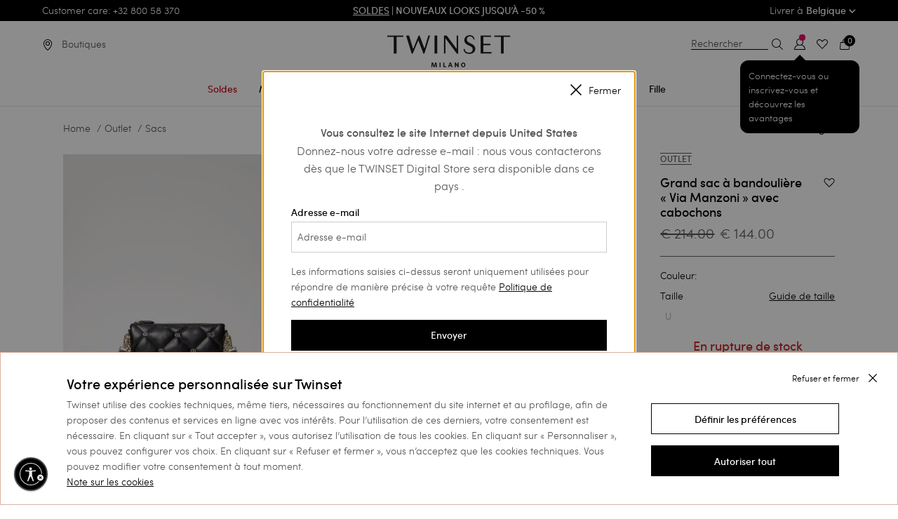

--- FILE ---
content_type: text/html;charset=UTF-8
request_url: https://www.twinset.com/fr-be/grand-sac-a-bandouliere-%C2%AB%C2%A0via-manzoni%C2%A0%C2%BB-avec-cabochons-241TB7142.html
body_size: 38262
content:
<!DOCTYPE html>
<html lang="fr" data-publicpath="/on/demandware.static/Sites-twinset-benelux-Site/-/fr_BE/v1769394476619/">
<head>


    <meta name="google-site-verification" content="WOVm1mVDWuoCFiF58NCgfFlAXeQKYdeR9OUmcAsR8aI" />

<meta name="google-site-verification" content="I-xuILzRVAVKZLKvd4MVAs1ghpbKtw2TJfDIECo6QmY" />

<link rel="preconnect" href="https://www.google-analytics.com/" crossorigin />
<link rel="preconnect" href="https://www.googletagmanager.com/" crossorigin />




    <script id="usntA42start" src="https://a42cdn.usablenet.com/a42/twinset/default/prod/cs-start?color=dark&lang=fr" async datarapid="true"></script>










<script>
	var colorValueHtmlHead = null;
	document.addEventListener('DOMContentLoaded', function() {
		if ('') {
			var colorValueHtmlElement = document.querySelector("a.swatch-color[data-attr-value='']");
			if (colorValueHtmlElement) {
				colorValueHtmlHead = colorValueHtmlElement.getAttribute('data-family-color-search');
			}
		}
	}, false);
</script>

<meta charset="UTF-8">
<title>| TWINSET Milano</title>
<meta http-equiv="x-ua-compatible" content="ie=edge">
<meta name="viewport" content="width=device-width,initial-scale=1.0, maximum-scale=1.0, user-scalable=0">
<meta name="description" content="" />


<meta name="yandex-verification" content="aa3105f704a06ee7" />


<meta property="og:site_name" content="TWINSET Milano" />
<meta property="og:brand" content="TWINSET Milano" />






  

  
    
      
        
          
          <link rel="image_src" href="https://twinset-cdn.thron.com/delivery/public/image/twinset/241TB7142-00006-01/6ujb0j/std/200x200/241TB7142_00006_01.jpgquality=auto-high&amp;format=auto"/>
          <meta property="og:image" content="https://twinset-cdn.thron.com/delivery/public/image/twinset/241TB7142-00006-01/6ujb0j/std/200x200/241TB7142_00006_01.jpgquality=auto-high&amp;format=auto">
        
      
        
          
          <link rel="image_src" href="https://twinset-cdn.thron.com/delivery/public/image/twinset/241TB7142-00006-02/6ujb0j/std/200x200/241TB7142_00006_02.jpgquality=auto-high&amp;format=auto"/>
          <meta property="og:image" content="https://twinset-cdn.thron.com/delivery/public/image/twinset/241TB7142-00006-02/6ujb0j/std/200x200/241TB7142_00006_02.jpgquality=auto-high&amp;format=auto">
        
      
        
          
          <link rel="image_src" href="https://twinset-cdn.thron.com/delivery/public/image/twinset/241TB7142-00006-03/6ujb0j/std/200x200/241TB7142_00006_03.jpgquality=auto-high&amp;format=auto"/>
          <meta property="og:image" content="https://twinset-cdn.thron.com/delivery/public/image/twinset/241TB7142-00006-03/6ujb0j/std/200x200/241TB7142_00006_03.jpgquality=auto-high&amp;format=auto">
        
      
        
          
          <link rel="image_src" href="https://twinset-cdn.thron.com/delivery/public/image/twinset/241TB7142-00006-04/6ujb0j/std/200x200/241TB7142_00006_04.jpgquality=auto-high&amp;format=auto"/>
          <meta property="og:image" content="https://twinset-cdn.thron.com/delivery/public/image/twinset/241TB7142-00006-04/6ujb0j/std/200x200/241TB7142_00006_04.jpgquality=auto-high&amp;format=auto">
        
      
        
          
          <link rel="image_src" href="https://twinset-cdn.thron.com/delivery/public/image/twinset/241TB7142-00006-0S/6ujb0j/std/200x200/241TB7142_00006_S0.jpgquality=auto-high&amp;format=auto"/>
          <meta property="og:image" content="https://twinset-cdn.thron.com/delivery/public/image/twinset/241TB7142-00006-0S/6ujb0j/std/200x200/241TB7142_00006_S0.jpgquality=auto-high&amp;format=auto">
        
      
    
  
    
      <meta property="og:material" content="100&nbsp;% polyur&eacute;thane. Doublure&nbsp;: 100&nbsp;% polyester">
    
  
    
      <meta property="og:price:amount" content="0.0">
    
  
    
      <meta property="og:price:currency" content="N/A">
    
  
    
      <meta property="og:title" content="Grand sac &agrave; bandouli&egrave;re &laquo;&nbsp;Via Manzoni&nbsp;&raquo; avec cabochons Femme, | TWINSET Milano">
    
  
    
      <meta property="name" content="Detail Page Name for 241TB7142">
    
  
    
      <meta property="og:url" content="https://www.twinset.com/fr-be/grand-sac-a-bandouliere-%C2%AB%C2%A0via-manzoni%C2%A0%C2%BB-avec-cabochons-241TB7142.html">
    
  
    
      <meta property="og:description" content="Grand sac &agrave; bandouli&egrave;re &laquo;&nbsp;Via Manzoni&nbsp;&raquo; avec cabochons : rendez votre tenue unique avec ce must have de la collection Femme Primavera Estate 2024. D&eacute;couvrez tous les d&eacute;tails sur le site officiel et laissez-vous conqu&eacute;rir par TWINSET Milano.">
    
  








    <link rel="preload" as="font" href="/on/demandware.static/Sites-twinset-benelux-Site/-/default/dw73ac1e29/fonts/sofiapro-medium-webfont-webfont.woff2"
    
        type="font/woff2"
    
    
        crossorigin="anonymous"
    
    
    
    />

    <link rel="preload" as="font" href="/on/demandware.static/Sites-twinset-benelux-Site/-/default/dw76df1991/fonts/sofiapro-light-webfont.woff2"
    
        type="font/woff2"
    
    
        crossorigin="anonymous"
    
    
    
    />

    <link rel="preload" as="font" href="/on/demandware.static/Sites-twinset-benelux-Site/-/default/dw8b5d7e1f/fonts/sofiapro-bold-webfont-webfont.woff2"
    
        type="font/woff2"
    
    
        crossorigin="anonymous"
    
    
    
    />

    <link rel="preload" as="font" href="/on/demandware.static/Sites-twinset-benelux-Site/-/default/dw27153342/fonts/playfairdisplay-bold-webfont.woff2"
    
        type="font/woff2"
    
    
        crossorigin="anonymous"
    
    
    
    />

    <link rel="preload" as="font" href="/on/demandware.static/Sites-twinset-benelux-Site/-/default/dwdda0b3c0/fonts/playfairdisplay-italic-webfont.woff2"
    
        type="font/woff2"
    
    
        crossorigin="anonymous"
    
    
    
    />

    <link rel="preload" as="font" href="/on/demandware.static/Sites-twinset-benelux-Site/-/default/dw6ed9776c/fonts/set-sail-studios-silver-south-script.ttf"
    
        type="font/ttf"
    
    
        crossorigin="anonymous"
    
    
    
    />








    <style>
        @font-face {
            font-family: 'Sofia Pro';
            src: url('/on/demandware.static/Sites-twinset-benelux-Site/-/default/dw73ac1e29/fonts/sofiapro-medium-webfont-webfont.woff2') format('woff2'),
            url('../fonts/sofiapro-medium-webfont-webfont.svg#sofia_promedium') format('svg');
            font-weight: 500;
            font-style: normal;
        }

        @font-face {
            font-family: 'Sofia Pro';
            src: url('/on/demandware.static/Sites-twinset-benelux-Site/-/default/dw76df1991/fonts/sofiapro-light-webfont.woff2') format('woff2'),
            url('../fonts/sofiapro-light-webfont.svg#sofia_prolight') format('svg');
            font-weight: 300;
            font-style: normal;
        }

        @font-face {
            font-family: 'Sofia Pro';
            src: url('/on/demandware.static/Sites-twinset-benelux-Site/-/default/dw8b5d7e1f/fonts/sofiapro-bold-webfont-webfont.woff2') format('woff2'),
            url('../fonts/sofiapro-bold-webfont-webfont.svg#sofia_probold') format('svg');
            font-weight: 700;
            font-style: normal;
        }
    </style>


<style>
    @font-face {
        font-family: 'Silver South Script';
        src: url('/on/demandware.static/Sites-twinset-benelux-Site/-/default/dw6ed9776c/fonts/set-sail-studios-silver-south-script.ttf') format('truetype');
        font-weight: normal;
        font-style: normal;
    }

    @font-face {
        font-family: 'PlayfairDisplay-Italic';
        src: url('/on/demandware.static/Sites-twinset-benelux-Site/-/default/dwdda0b3c0/fonts/playfairdisplay-italic-webfont.woff2') format('woff2'),
        url('../fonts/playfairdisplay-italic-webfont.svg#playfair_displayitalic') format('svg');
        font-weight: normal;
        font-style: normal;
    }

    @font-face {
        font-family: 'PlayfairDisplay-Bold';
        src: url('/on/demandware.static/Sites-twinset-benelux-Site/-/default/dw27153342/fonts/playfairdisplay-bold-webfont.woff2') format('woff2'),
        url('../fonts/playfairdisplay-bold-webfont.svg#playfair_displaybold') format('svg');
        font-weight: 500;
        font-style: normal;
    }
</style>


<script src="/on/demandware.static/Sites-twinset-benelux-Site/-/fr_BE/v1769394476619/js/lazyload.min.js"></script>


<meta property="og:type" content="product.item" />
<meta property="og:locale" content="fr_BE" />


<meta name="twitter:title" content="| TWINSET Milano" />
<meta name="twitter:description" content="" />

  
    <meta property="twitter:image" content="https://twinset-cdn.thron.com/delivery/public/image/twinset/241TB7142-00006-01/6ujb0j/std/1280x1565/241TB7142_00006_01?quality=auto-high&amp;format=auto" />

<meta name="twitter:card" content="summary_large_image" />
<meta name="twitter:site" content="@twinsetofficial" />


<link href="/on/demandware.static/Sites-twinset-benelux-Site/-/default/dw6bb82b81/images/favicon.ico" rel="shortcut icon" />
<link defer rel="stylesheet" href="/on/demandware.static/Sites-twinset-benelux-Site/-/fr_BE/v1769394476619/css/global.css" />


  <link rel="stylesheet" href="/on/demandware.static/Sites-twinset-benelux-Site/-/fr_BE/v1769394476619/css/owl.css" />

  <link rel="stylesheet" href="/on/demandware.static/Sites-twinset-benelux-Site/-/fr_BE/v1769394476619/css/widgets.css" />

  <link rel="stylesheet" href="/on/demandware.static/Sites-twinset-benelux-Site/-/fr_BE/v1769394476619/css/pdp.css" />

  <link rel="stylesheet" href="/on/demandware.static/Sites-twinset-benelux-Site/-/fr_BE/v1769394476619/css/quickview.css" />

  <link rel="stylesheet" href="/on/demandware.static/Sites-twinset-benelux-Site/-/fr_BE/v1769394476619/css/productSkeleton.css" />

  <link rel="stylesheet" href="/on/demandware.static/Sites-twinset-benelux-Site/-/fr_BE/v1769394476619/css/productsCarouselSlot.css" />





  




  
  
     
     
      <link rel="canonical" href="https://www.twinset.com/fr-be/grand-sac-a-bandouliere-%C2%AB%C2%A0via-manzoni%C2%A0%C2%BB-avec-cabochons-241TB7142.html" />
  










  



  




    
      
        
          <link rel="alternate" href="https://www.twinset.com/row/large-%E2%80%98via-manzoni-shoulder-bag-with-studs-241TB7142.html"
                hreflang="x-default" />
        
      
    
      
        
          <link rel="alternate" href="https://www.twinset.com/de-at/grosse-umhaengetasche-%E2%80%9Evia-manzoni%E2%80%9C-mit-nieten-241TB7142.html"
                hreflang="de-at" />
        
      
    
      
        
          <link rel="alternate" href="https://www.twinset.com/de-de/grosse-umhaengetasche-%E2%80%9Evia-manzoni%E2%80%9C-mit-nieten-241TB7142.html"
                hreflang="de-de" />
        
      
    
      
        
          <link rel="alternate" href="https://www.twinset.com/en-nl/large-%E2%80%98via-manzoni-shoulder-bag-with-studs-241TB7142.html"
                hreflang="en-nl" />
        
      
    
      
        
          <link rel="alternate" href="https://www.twinset.com/en-lu/large-%E2%80%98via-manzoni-shoulder-bag-with-studs-241TB7142.html"
                hreflang="en-lu" />
        
      
    
      
        
          <link rel="alternate" href="https://www.twinset.com/fr-lu/grand-sac-a-bandouliere-%C2%AB%C2%A0via-manzoni%C2%A0%C2%BB-avec-cabochons-241TB7142.html"
                hreflang="fr-lu" />
        
      
    
      
        
          <link rel="alternate" href="https://www.twinset.com/de-lu/grosse-umhaengetasche-%E2%80%9Evia-manzoni%E2%80%9C-mit-nieten-241TB7142.html"
                hreflang="de-lu" />
        
      
    
      
        
          <link rel="alternate" href="https://www.twinset.com/en-be/large-%E2%80%98via-manzoni-shoulder-bag-with-studs-241TB7142.html"
                hreflang="en-be" />
        
      
    
      
        
          <link rel="alternate" href="https://www.twinset.com/fr-be/grand-sac-a-bandouliere-%C2%AB%C2%A0via-manzoni%C2%A0%C2%BB-avec-cabochons-241TB7142.html"
                hreflang="fr-be" />
        
      
    
      
        
          
        
      
    
      
        
          
        
      
    
      
        
          <link rel="alternate" href="https://www.twinset.com/es-es/bolso-grande-%C2%ABvia-manzoni%C2%BB-con-tachuelas-241TB7142.html"
                hreflang="es-es" />
        
      
    
      
        
          <link rel="alternate" href="https://www.twinset.com/es-pt/bolso-grande-%C2%ABvia-manzoni%C2%BB-con-tachuelas-241TB7142.html"
                hreflang="es-pt" />
        
      
    
      
        
          <link rel="alternate" href="https://www.twinset.com/en-pt/large-%E2%80%98via-manzoni-shoulder-bag-with-studs-241TB7142.html"
                hreflang="en-pt" />
        
      
    
      
        
          <link rel="alternate" href="https://www.twinset.com/en-pl/large-%E2%80%98via-manzoni-shoulder-bag-with-studs-241TB7142.html"
                hreflang="en-pl" />
        
      
    
      
        
          <link rel="alternate" href="https://www.twinset.com/ru-lv/bolshaya-sumka-chyeryez-plyecho-via-manzoni-s-zaklyepkami-241TB7142.html"
                hreflang="ru-lv" />
        
      
    
      
        
          <link rel="alternate" href="https://www.twinset.com/en-ro/large-%E2%80%98via-manzoni-shoulder-bag-with-studs-241TB7142.html"
                hreflang="en-ro" />
        
      
    
      
        
          <link rel="alternate" href="https://www.twinset.com/ru-ua/bolshaya-sumka-chyeryez-plyecho-via-manzoni-s-zaklyepkami-241TB7142.html"
                hreflang="ru-ua" />
        
      
    
      
        
          <link rel="alternate" href="https://www.twinset.com/en-no/large-%E2%80%98via-manzoni-shoulder-bag-with-studs-241TB7142.html"
                hreflang="en-no" />
        
      
    
      
        
          <link rel="alternate" href="https://www.twinset.com/en-fi/large-%E2%80%98via-manzoni-shoulder-bag-with-studs-241TB7142.html"
                hreflang="en-fi" />
        
      
    
      
        
          <link rel="alternate" href="https://www.twinset.com/pl-pl/torebka-na-rami%C4%99-%E2%80%9Evia-manzoni%E2%80%9D-du%C5%BCa-z-%C4%87wiekami-241TB7142.html"
                hreflang="pl-pl" />
        
      
    
      
        
          <link rel="alternate" href="https://www.twinset.com/fr-ch/grand-sac-a-bandouliere-%C2%AB%C2%A0via-manzoni%C2%A0%C2%BB-avec-cabochons-241TB7142.html"
                hreflang="fr-ch" />
        
      
    
      
        
          <link rel="alternate" href="https://www.twinset.com/en-cy/large-%E2%80%98via-manzoni-shoulder-bag-with-studs-241TB7142.html"
                hreflang="en-cy" />
        
      
    
      
        
          <link rel="alternate" href="https://www.twinset.com/en-ie/large-%E2%80%98via-manzoni-shoulder-bag-with-studs-241TB7142.html"
                hreflang="en-ie" />
        
      
    
      
        
          <link rel="alternate" href="https://www.twinset.com/en-gb/large-%E2%80%98via-manzoni-shoulder-bag-with-studs-241TB7142.html"
                hreflang="en-gb" />
        
      
    
      
        
          <link rel="alternate" href="https://www.twinset.com/de-ch/grosse-umhaengetasche-%E2%80%9Evia-manzoni%E2%80%9C-mit-nieten-241TB7142.html"
                hreflang="de-ch" />
        
      
    
      
        
          <link rel="alternate" href="https://www.twinset.com/en-ee/large-%E2%80%98via-manzoni-shoulder-bag-with-studs-241TB7142.html"
                hreflang="en-ee" />
        
      
    
      
        
          <link rel="alternate" href="https://www.twinset.com/en-ch/large-%E2%80%98via-manzoni-shoulder-bag-with-studs-241TB7142.html"
                hreflang="en-ch" />
        
      
    
      
        
          <link rel="alternate" href="https://www.twinset.com/en-hr/large-%E2%80%98via-manzoni-shoulder-bag-with-studs-241TB7142.html"
                hreflang="en-hr" />
        
      
    
      
        
          <link rel="alternate" href="https://www.twinset.com/en-lv/large-%E2%80%98via-manzoni-shoulder-bag-with-studs-241TB7142.html"
                hreflang="en-lv" />
        
      
    
      
        
          <link rel="alternate" href="https://www.twinset.com/en-lt/large-%E2%80%98via-manzoni-shoulder-bag-with-studs-241TB7142.html"
                hreflang="en-lt" />
        
      
    
      
        
          <link rel="alternate" href="https://www.twinset.com/it-ch/borsa-a-tracolla-%27via-manzoni%27-grande-con-borchie-241TB7142.html"
                hreflang="it-ch" />
        
      
    
      
        
          <link rel="alternate" href="https://www.twinset.com/en-dk/large-%E2%80%98via-manzoni-shoulder-bag-with-studs-241TB7142.html"
                hreflang="en-dk" />
        
      
    
      
        
          <link rel="alternate" href="https://www.twinset.com/en-hu/large-%E2%80%98via-manzoni-shoulder-bag-with-studs-241TB7142.html"
                hreflang="en-hu" />
        
      
    
      
        
          <link rel="alternate" href="https://www.twinset.com/en-se/large-%E2%80%98via-manzoni-shoulder-bag-with-studs-241TB7142.html"
                hreflang="en-se" />
        
      
    
      
        
          <link rel="alternate" href="https://www.twinset.com/en-si/large-%E2%80%98via-manzoni-shoulder-bag-with-studs-241TB7142.html"
                hreflang="en-si" />
        
      
    
      
        
          <link rel="alternate" href="https://www.twinset.com/fr-fr/grand-sac-a-bandouliere-%C2%AB%C2%A0via-manzoni%C2%A0%C2%BB-avec-cabochons-241TB7142.html"
                hreflang="fr-fr" />
        
      
    
      
        
          <link rel="alternate" href="https://www.twinset.com/fr-mc/grand-sac-a-bandouliere-%C2%AB%C2%A0via-manzoni%C2%A0%C2%BB-avec-cabochons-241TB7142.html"
                hreflang="fr-mc" />
        
      
    
      
        
          <link rel="alternate" href="https://www.twinset.com/it-it/borsa-a-tracolla-%27via-manzoni%27-grande-con-borchie-241TB7142.html"
                hreflang="it-it" />
        
      
    
      
        
          <link rel="alternate" href="https://www.twinset.com/en-sk/large-%E2%80%98via-manzoni-shoulder-bag-with-studs-241TB7142.html"
                hreflang="en-sk" />
        
      
    
      
        
          <link rel="alternate" href="https://www.twinset.com/en-cz/large-%E2%80%98via-manzoni-shoulder-bag-with-studs-241TB7142.html"
                hreflang="en-cz" />
        
      
    
      
        
          <link rel="alternate" href="https://www.twinset.com/en-bg/large-%E2%80%98via-manzoni-shoulder-bag-with-studs-241TB7142.html"
                hreflang="en-bg" />
        
      
    
      
        
          <link rel="alternate" href="https://www.twinset.com/en-mt/large-%E2%80%98via-manzoni-shoulder-bag-with-studs-241TB7142.html"
                hreflang="en-mt" />
        
      
    
      
        
          <link rel="alternate" href="https://www.twinset.com/en-gr/large-%E2%80%98via-manzoni-shoulder-bag-with-studs-241TB7142.html"
                hreflang="en-gr" />
        
      
    
      
        
          <link rel="alternate" href="https://www.twinset.com/it-sm/borsa-a-tracolla-%27via-manzoni%27-grande-con-borchie-241TB7142.html"
                hreflang="it-sm" />
        
      
    







<script>
    var currentCurrency = 'EUR';
    dataLayer = [{"env":"production","site_section":"product_page","site_area":"outlet","gtm_curCurrency":"EUR","gtm_http_status_code":"200","renderingTemplate":"product/productDetails","navigazione_in_app":"no","isInternalTraffic":"no","event":"TWST_DL_Setup","membership_type":"Guest","product_availability":"out_of_stock","product_in_sale":"not_in_sale","available_size_percentage":0,"detected_device":"d"}];
    var listingProductsJson = {};
    var listingProductsArrayForHomePage = [];
    var pageTypeForJS = 'pdp';
    var basketJson = {};
    if (typeof catListingSearch !== 'undefined') {
        dataLayer[0].site_section = catListingSearch;
    }

    var categoryPLP = 'search_results';
    if (typeof pageTypeForJS !== 'undefined') {
        if (pageTypeForJS == 'home') {
            categoryPLP = 'homepage';
        }
        if (pageTypeForJS == 'pdp') {
            categoryPLP = 'pdp';
        }
        if (pageTypeForJS == 'cart') {
            categoryPLP = 'cart';
        }
    }
</script>

<script>
let sessiondl = {
  "user_id": "null",
  "user_status": "no_logged",
  "crm_id": "null",
  "cart_products": 0,
  "wishlist_products": 0
};
for(var k in sessiondl) {dataLayer[0][k]=sessiondl[k];}
</script>







<script>
    function pushListType(list) {
        var modalOpen = $('.quick-view-modal').attr('aria-hidden'); //if open aria-hidden == false
        if (modalOpen === 'false') {
            switch (pageTypeForJS) {
                case 'plp':
                    list = 'category_listing';

                    break;

                case 'pdp':
                    list = 'related_product';
                    break;

                case 'cart':
                    list = 'related_products_cart';
                    break;

                default:
                    list = 'null';
                    break;
            }
        }
        return list;
    }

    function pushATC(analyticsP) {

        var listName;
        listName = pushListType(listName);
        var modalOpen = $('.quick-view-modal').attr('aria-hidden'); //if open aria-hidden == false
        var section = pageTypeForJS;
        if (modalOpen === 'false') {
            section = 'quick_view'
        }
        if (analyticsP) {
            analyticsP = JSON.parse(decodeURIComponent(analyticsP));
            var selectedSizeElem = $('.list-size li.selected span')[0];
            var selectedSize = selectedSizeElem ? selectedSizeElem.innerHTML : null;
            var selectedFamilyColorElem = $('a.swatch-color.selected');
            var selectedFamilyColor = selectedFamilyColorElem ? selectedFamilyColorElem.data('familyColorSearch') : null;
            if (selectedSize) {
                dataLayer.push({
                    'where': section,
                    'event': 'add_to_cart',
                    'ecommerce': {
                        'currencyCode': currentCurrency,
                        'add': {
                            'actionField': {'list': listName},
                            'products': [{
                                'name': analyticsP.name,
                                'id': analyticsP.id,
                                'price': analyticsP.price,
                                'brand': 'twinset milano',
                                'category': analyticsP.category,
                                'variant': selectedFamilyColor,
                                'quantity': '1',
                                'dimension14': analyticsP.dimension14,
                                'dimension15': analyticsP.dimension15,
                                'dimension16': selectedSize
                            }]
                        }
                    }
                });
            }
        }
    }
</script>


    <script>
        if ((document.getElementsByClassName('product-set-detail').length) == 0) {
            var pdpProductDetail = {
                event: 'view_item',
                where: 'product_page',
                ecommerce: {"currency":"EUR","value":144,"items":[{"item_id":"241TB7142","item_name":"Grand sac à bandoulière « Via Manzoni » avec cabochons","currency":"EUR","discount":70,"item_brand":"twinset milano","item_category":"outlet","item_category2":"sacs","item_category3":"","item_list_name":"pdp","item_variant":"","price":144,"quantity":1,"item_availability":"out_of_stock","item_discount_tag":"on_sale","available_size_percentage":0,"item_size":"","item_variant_v2":"241TB7142","item_url":"https://www.twinset.com/fr-be/grand-sac-a-bandouliere-%C2%AB%C2%A0via-manzoni%C2%A0%C2%BB-avec-cabochons-241TB7142.html","item_img":"https://twinset-cdn.thron.com/delivery/public/image/twinset/241TB7142-00006-01/6ujb0j/std/200x200/241TB7142_00006_01.jpg?quality=auto-high&format=auto"}]}
            };

            dataLayer.push(pdpProductDetail);
            pdpProductDetail = {};
        }
    </script>










<script>
    //<!-- Google Tag Manager -->
    (function (w, d, s, l, i) {
        w[l] = w[l] || [];
        w[l].push({
            'gtm.start':
                new Date().getTime(), event: 'gtm.js'
        });
        var f = d.getElementsByTagName(s)[0], j = d.createElement(s), dl = l != 'dataLayer' ? '&l=' + l : '';
        j.async = true;
        j.src = 'https://www.googletagmanager.com/gtm.js?id=' + i + dl;
        f.parentNode.insertBefore(j, f);
    })(window, document, 'script', 'dataLayer', 'GTM-K9XWX7');
    //<!-- End Google Tag Manager -->
</script>



<input hidden id="freshRelevanceScript" value="//d81mfvml8p5ml.cloudfront.net/hqlfhxpc.js">

    <script>
        window.addEventListener('load', function(event) {
            var my_awesome_script = document.createElement('script');
            my_awesome_script.setAttribute('src',document.getElementById('freshRelevanceScript').value);
            my_awesome_script.setAttribute('defer','defer');
            my_awesome_script.setAttribute('async','async');
            if (window.Cookiebot.consent.marketing) {
                document.head.appendChild(my_awesome_script);
            }
        });
    </script>
  





	
	
	

<script>
(function(d, w, s) {
  var f = w.fanplayr = w.fanplayr || { _i:[] };
  f.custom = f.custom || {};
  var c = f.custom;
  var fd = JSON.parse(decodeURIComponent("%7B%22mv%22%3A%2220.2%22%2C%22products%22%3A%5B%5D%2C%22subTotal%22%3A0%2C%22total%22%3A0%2C%22discount%22%3A0%2C%22discountCode%22%3A%22%22%2C%22currency%22%3A%22EUR%22%2C%22accountKey%22%3A%22af8e16fadbba856f5c2c520c2779a119%22%2C%22pageType%22%3A%22prod%22%2C%22connect%22%3A%7B%22endpoint%22%3A%22https%3A%2F%2Fwww.twinset.com%2Fon%2Fdemandware.store%2FSites-twinset-benelux-Site%2Ffr_BE%2FFanplayr-Connect%22%7D%2C%22categoryId%22%3A%22outlet_borse%22%2C%22categoryName%22%3A%22Sacs%22%2C%22productId%22%3A%22241TB7142%22%2C%22productName%22%3A%22Grand%20sac%20%C3%A0%20bandouli%C3%A8re%20%C2%AB%C2%A0Via%20Manzoni%C2%A0%C2%BB%20avec%20cabochons%22%2C%22productSku%22%3A%22241TB7142%22%2C%22productPrice%22%3A144%2C%22productUrl%22%3A%22https%3A%2F%2Fwww.twinset.com%2Ffr-be%2Fgrand-sac-a-bandouliere-%25C2%25AB%25C2%25A0via-manzoni%25C2%25A0%25C2%25BB-avec-cabochons-241TB7142.html%3Fcgid%3Doutlet_borse%22%2C%22productImage%22%3A%22https%3A%2F%2Ftwinset-cdn.thron.com%2Fdelivery%2Fpublic%2Fimage%2Ftwinset%2F241TB7142-00006-01%2F6ujb0j%2Fstd%2F200x200%2F241TB7142_00006_01.jpg%3Fquality%3Dauto-high%26format%3Dauto%22%2C%22lineItemCount%22%3A0%2C%22numItems%22%3A0%2C%22applyToCartUrl%22%3A%22https%3A%2F%2Fwww.twinset.com%2Fon%2Fdemandware.store%2FSites-twinset-benelux-Site%2Ffr_BE%2FFanplayr-Apply%3Fcode%3D%25c%22%2C%22sessionOfferUrl%22%3A%22%22%7D"));
  f._i.push({
    version: 3,
    accountKey: c.accountKey || fd.accountKey,
    applyToCartUrl: c.applyToCartUrl || fd.applyToCartUrl,
    sessionOfferUrl: c.sessionOfferUrl || fd.sessionOfferUrl,
    storeDomain: c.storeDomain || fd.storeDomain || '',
    connect: c.connect || fd.connect || '',
    data: fd
  });
  var js = d.createElement(s);
  var fjs = d.getElementsByTagName(s)[0];
  js.async = true;
  var customLoader = 'https://cdn.fanplayr.com/customers/custom-loader/twinset/loader.js';
  if (customLoader && customLoader !== 'null' && customLoader !== '') {
	  js.src = customLoader;
  } else {
    js.src = 'https://cdn.fanplayr.com/client/production/loader.js';  
  }
  fjs.parentNode.insertBefore(js, fjs);
})(document, window, 'script');

</script>
	





    <script type="text/javascript">
        var oct8ne = document.createElement("script");
        oct8ne.server = "backoffice-eu.oct8ne.com/";
        oct8ne.type = "text/javascript";
        oct8ne.async = true;
        oct8ne.license = "B0DD0CEB987F5CE1C9AE9F79D31B2017";
        oct8ne.src = (document.location.protocol == "https:" ? "https://" : "http://") + "static-eu.oct8ne.com/api/v2/oct8ne.js?" + (Math.round(new Date().getTime() / 86400000));
        oct8ne.locale = "fr-BE";
        oct8ne.baseUrl = "https://www.twinset.com/fr-be";
        oct8ne.currency = "EUR";
        oct8ne.apiVersion = "2.4";
        oct8ne.addToCartHttpVerb = "GET";
        oct8ne.checkoutUrl = "https://www.twinset.com/fr-be/checkout/start?flow=liveChat";
        oct8ne.loginUrl = "https://www.twinset.com/fr-be/login";

        
            oct8ne.currentProduct = {
                id: "241TB7142",
                thumbnail: "https://twinset-cdn.thron.com/delivery/public/image/twinset/241TB7142-00006-01/6ujb0j/std/90x110/241TB7142_00006_01?quality=auto-high&amp;format=auto"
            };
        

        //CUSTOM PROPERTIES
        oct8ne.debugLog = false;
        oct8ne.pageType = "pdp";
    </script>

    <script>
    oct8ne.onProductAddedToCart = function(productId) {
        if(oct8ne.debugLog) console.log('update OCT8NE -> SFCC');

        if(oct8ne.pageType == 'cart'){
            window.Cart.uiCartStatusUpdate("https://www.twinset.com/on/demandware.store/Sites-twinset-benelux-Site/fr_BE/Oct8ne-CartStatus");
        }else{

            function uiMiniCartStatusUpdate(url) {
                $.ajax({
                    url: url,
                    type: 'get',
                    context: $('.quantity-form .quantity'),
                    dataType: 'json',
                    success: (data) => {
                        $('.minicart-quantity').empty().append(data.numItems);
                    }
                });
            }

            uiMiniCartStatusUpdate("https://www.twinset.com/on/demandware.store/Sites-twinset-benelux-Site/fr_BE/Oct8ne-CartStatus");
        }
    };

    document.addEventListener('cart:update', function(){
        if(oct8ne){
            if(oct8ne.debugLog) console.log('update SFCC -> OCT8NE')
            oct8ne.update('cart');
        }
    });
</script>


    <script>
        var s = document.getElementsByTagName("script")[0];
        insertOct8ne();
        function insertOct8ne() {
            s.parentNode.insertBefore(oct8ne, s);
        }
    </script>






<script type="text/javascript">//<!--
/* <![CDATA[ (head-active_data.js) */
var dw = (window.dw || {});
dw.ac = {
    _analytics: null,
    _events: [],
    _category: "",
    _searchData: "",
    _anact: "",
    _anact_nohit_tag: "",
    _analytics_enabled: "true",
    _timeZone: "Europe/Brussels",
    _capture: function(configs) {
        if (Object.prototype.toString.call(configs) === "[object Array]") {
            configs.forEach(captureObject);
            return;
        }
        dw.ac._events.push(configs);
    },
	capture: function() { 
		dw.ac._capture(arguments);
		// send to CQ as well:
		if (window.CQuotient) {
			window.CQuotient.trackEventsFromAC(arguments);
		}
	},
    EV_PRD_SEARCHHIT: "searchhit",
    EV_PRD_DETAIL: "detail",
    EV_PRD_RECOMMENDATION: "recommendation",
    EV_PRD_SETPRODUCT: "setproduct",
    applyContext: function(context) {
        if (typeof context === "object" && context.hasOwnProperty("category")) {
        	dw.ac._category = context.category;
        }
        if (typeof context === "object" && context.hasOwnProperty("searchData")) {
        	dw.ac._searchData = context.searchData;
        }
    },
    setDWAnalytics: function(analytics) {
        dw.ac._analytics = analytics;
    },
    eventsIsEmpty: function() {
        return 0 == dw.ac._events.length;
    }
};
/* ]]> */
// -->
</script>
<script type="text/javascript">//<!--
/* <![CDATA[ (head-cquotient.js) */
var CQuotient = window.CQuotient = {};
CQuotient.clientId = 'bckj-twinset-benelux';
CQuotient.realm = 'BCKJ';
CQuotient.siteId = 'twinset-benelux';
CQuotient.instanceType = 'prd';
CQuotient.locale = 'fr_BE';
CQuotient.fbPixelId = '__UNKNOWN__';
CQuotient.activities = [];
CQuotient.cqcid='';
CQuotient.cquid='';
CQuotient.cqeid='';
CQuotient.cqlid='';
CQuotient.apiHost='api.cquotient.com';
/* Turn this on to test against Staging Einstein */
/* CQuotient.useTest= true; */
CQuotient.useTest = ('true' === 'false');
CQuotient.initFromCookies = function () {
	var ca = document.cookie.split(';');
	for(var i=0;i < ca.length;i++) {
	  var c = ca[i];
	  while (c.charAt(0)==' ') c = c.substring(1,c.length);
	  if (c.indexOf('cqcid=') == 0) {
		CQuotient.cqcid=c.substring('cqcid='.length,c.length);
	  } else if (c.indexOf('cquid=') == 0) {
		  var value = c.substring('cquid='.length,c.length);
		  if (value) {
		  	var split_value = value.split("|", 3);
		  	if (split_value.length > 0) {
			  CQuotient.cquid=split_value[0];
		  	}
		  	if (split_value.length > 1) {
			  CQuotient.cqeid=split_value[1];
		  	}
		  	if (split_value.length > 2) {
			  CQuotient.cqlid=split_value[2];
		  	}
		  }
	  }
	}
}
CQuotient.getCQCookieId = function () {
	if(window.CQuotient.cqcid == '')
		window.CQuotient.initFromCookies();
	return window.CQuotient.cqcid;
};
CQuotient.getCQUserId = function () {
	if(window.CQuotient.cquid == '')
		window.CQuotient.initFromCookies();
	return window.CQuotient.cquid;
};
CQuotient.getCQHashedEmail = function () {
	if(window.CQuotient.cqeid == '')
		window.CQuotient.initFromCookies();
	return window.CQuotient.cqeid;
};
CQuotient.getCQHashedLogin = function () {
	if(window.CQuotient.cqlid == '')
		window.CQuotient.initFromCookies();
	return window.CQuotient.cqlid;
};
CQuotient.trackEventsFromAC = function (/* Object or Array */ events) {
try {
	if (Object.prototype.toString.call(events) === "[object Array]") {
		events.forEach(_trackASingleCQEvent);
	} else {
		CQuotient._trackASingleCQEvent(events);
	}
} catch(err) {}
};
CQuotient._trackASingleCQEvent = function ( /* Object */ event) {
	if (event && event.id) {
		if (event.type === dw.ac.EV_PRD_DETAIL) {
			CQuotient.trackViewProduct( {id:'', alt_id: event.id, type: 'raw_sku'} );
		} // not handling the other dw.ac.* events currently
	}
};
CQuotient.trackViewProduct = function(/* Object */ cqParamData){
	var cq_params = {};
	cq_params.cookieId = CQuotient.getCQCookieId();
	cq_params.userId = CQuotient.getCQUserId();
	cq_params.emailId = CQuotient.getCQHashedEmail();
	cq_params.loginId = CQuotient.getCQHashedLogin();
	cq_params.product = cqParamData.product;
	cq_params.realm = cqParamData.realm;
	cq_params.siteId = cqParamData.siteId;
	cq_params.instanceType = cqParamData.instanceType;
	cq_params.locale = CQuotient.locale;
	
	if(CQuotient.sendActivity) {
		CQuotient.sendActivity(CQuotient.clientId, 'viewProduct', cq_params);
	} else {
		CQuotient.activities.push({activityType: 'viewProduct', parameters: cq_params});
	}
};
/* ]]> */
// -->
</script>

</head>
<body data-country="BE" >
<div class="page js-page" data-action="Product-Show" data-querystring="pid=241TB7142">














    <div class="header-banner">
        <div class="header-banner-inner-wrapper">
            <div class="grid-x">
                <div class="small-12 large-3 cell show-for-large">
                    
	
	<div class="content-asset"><!-- dwMarker="content" dwContentID="a4b05d12104171d09c039cc1f2" -->
		Customer care: +32 800 58 370
	</div> <!-- End content-asset -->



                </div>
                <div class="small-12 large-6 cell text-center grid-x align-center">
                    
	 


	<div class="html-slot-container">
	
		
			<div class="header-promotion" data-color="#000000">
<ul class="ticker">

<li><a href="https://www.twinset.com/fr-be/soldes/" onclick="javascript:dataLayer.push({'event' : 'asyncAction', 'gaHitType':'event', 'event_category' : 'funzionalita_cross', 'event_action':'click_strip','event_label':'saldi-rev2-nolog-plp-benelux'})"><strong><span style="color:#ffffff;"><strong><u>Soldes</u> | Nouveaux looks jusqu’à -50 %</strong></span></a></strong></li>

<li><a href="https://www.twinset.com/fr-be/login?cgid=login-show" onclick="javascript:dataLayer.push({'event' : 'asyncAction', 'gaHitType':'event', 'event_category' : 'funzionalita_cross', 'event_action':'click_strip','event_label':'login-nolog-benelux'})"><span style="color:#ffffff;"><strong><u>INSCRIVEZ-VOUS</u> POUR BÉNÉFICIER DE L’EXPÉDITION GRATUITE</strong></span></a></li>

</ul>
</div>
		
	
</div>
 
	
                </div>
                <div class="small-12 large-3 cell text-right show-for-large">
                    <a class="select-country-cta" data-open="select-country-modal">
                        Livrer à <strong>Belgique</strong>
                        <svg xmlns="http://www.w3.org/2000/svg" xmlns:xlink="http://www.w3.org/1999/xlink" version="1.1" 
	
	>
	<use xlink:href="#arrow-down"></use>
</svg>
                    </a>
                </div>
            </div>
        </div>
    </div>




<header data-sticky-container>
    <div role="navigation" class="sub-header" data-sticky data-margin-top="0" data-top-anchor="menu-scroll-trigger" data-sticky-on="small">
        <div class="header">
            <div class="header-grid no-wrap">
                <div class="cell-left">
                    <button id="toggle-mobile-menu" class="mobile-toggle-button hide-for-large" type="button" aria-controls="sg-navbar-collapse" aria-expanded="false" aria-label="Toggle navigation">
                        <svg xmlns="http://www.w3.org/2000/svg" xmlns:xlink="http://www.w3.org/1999/xlink" version="1.1" 
	
	>
	<use xlink:href="#hamburger"></use>
</svg>
                    </button>
                    
                        
                            <a data-href="https://www.twinset.com/fr-be/login" class="open-popup loyalty-icon-account hide-for-large">
                                <svg xmlns="http://www.w3.org/2000/svg" xmlns:xlink="http://www.w3.org/1999/xlink" version="1.1" 
	
	>
	<use xlink:href="#login"></use>
</svg>
                                <div class="loyalty-circle-red-icon-login"></div>
                            </a>
                            
                    


                    <div class="wrapper-header-tooltip-text tooltip--timed hide-for-large">
                        
	 


	
    <div class="slot-duration-time hidden" data-loyalty-tooltip-duration="45"></div>
    <div class="slot-hide-interval-time hidden" data-loyalty-tooltip-hide-interval="0"></div>
    
        <div class="header-tooltip-text">
Connectez-vous ou inscrivez-vous et découvrez les avantages
<span class="header-tooltip-arrow"></span>
</div>
<style>
.wrapper-header-tooltip-text .header-tooltip-text {width: 170px !important; line-height: 20px !important;}
@media screen and (max-width: 1024px) {
.wrapper-header-tooltip-text .header-tooltip-text {min-width: 140px !important; left:10px; font-size:14px !important;}
.wrapper-header-tooltip-text .header-tooltip-arrow {left: 39% !important;}
}
</style>
    

 
	
                    </div>

                    

                    <a class="find-in-botique show-for-large has-icon" href="https://www.twinset.com/fr-be/store-locator" data-storelocator-name="store-locator">
                        <svg xmlns="http://www.w3.org/2000/svg" xmlns:xlink="http://www.w3.org/1999/xlink" version="1.1" 
	
	>
	<use xlink:href="#pin"></use>
</svg>
                        <span class="label">
                            Boutiques
                        </span>
                    </a>
                </div>
                <div class="cell-center">
                    <a id="logo" href="/fr-be/home" title="TWINSET Accueil">
                        <svg xmlns="http://www.w3.org/2000/svg" xmlns:xlink="http://www.w3.org/1999/xlink" version="1.1" 
	
	>
	<use xlink:href="#logo"></use>
</svg>
                    </a>
                </div>

                
                <div class="cell-menu">
                    <div class="main-menu">
                        

<nav class="navbar" aria-label="Main menu" role="navigation">
    <ul class="nav level-1" role="menu" data-include-gift-card-menu="/on/demandware.store/Sites-twinset-benelux-Site/fr_BE/Page-IncludeGiftCardHeaderMenu">
        
            
                
                <li class="dropdown featured "
                    role="menuitem">
                    <a href="/fr-be/soldes/" id="saldi" role="button"
                       class="nav-link dropdown-toggle" style="" data-toggle="dropdown"
                       aria-haspopup="true" aria-expanded="false">
                        Soldes
                    </a>
                    
                    
                    
                        
                        
<div class="submenu layout-1">
    
        <div class="col single-text-item">
            
            
            <div class="menuitem type-text" role="menuitem">
    
    <h6 class="">
        <a href="/fr-be/soldes/vetements/" id="saldi_abbigliamento" role="button" aria-expanded="false" style="">
            V&ecirc;tements
        </a>
    </h6>

    
    <ul>
        
            
            <li class="">
                <a href="/fr-be/soldes/vetements/robes/" id="saldi_abbigliamento_vestiti" role="button" aria-expanded="false"
                   style="" >
                    Robes
                </a>
            </li>
        
            
            <li class="">
                <a href="/fr-be/soldes/vetements/pulls-et-cardigans/" id="saldi_abbigliamento_maglie-cardigan" role="button" aria-expanded="false"
                   style="" >
                    Pulls et cardigans
                </a>
            </li>
        
            
            <li class="">
                <a href="/fr-be/soldes/vetements/t-shirts-et-tops/" id="saldi_abbigliamento_t-shirt-top" role="button" aria-expanded="false"
                   style="" >
                    T-shirts et tops
                </a>
            </li>
        
            
            <li class="">
                <a href="/fr-be/soldes/vetements/sweat-shirts/" id="saldi_abbigliamento_felpe" role="button" aria-expanded="false"
                   style="" >
                    Sweat-shirts
                </a>
            </li>
        
            
            <li class="">
                <a href="/fr-be/soldes/vetements/blouses-et-chemises/" id="saldi_abbigliamento_bluse-camicie" role="button" aria-expanded="false"
                   style="" >
                    Blouses et chemises
                </a>
            </li>
        
            
            <li class="">
                <a href="/fr-be/soldes/vetements/blousons-et-manteaux/" id="saldi_abbigliamento_giacche-capispalla" role="button" aria-expanded="false"
                   style="" >
                    Blousons et manteaux
                </a>
            </li>
        
            
            <li class="">
                <a href="/fr-be/soldes/vetements/ensembles-et-tailleurs/" id="saldi_abbigliamento_completi-tailleur" role="button" aria-expanded="false"
                   style="" >
                    Ensembles et tailleurs
                </a>
            </li>
        
            
            <li class="">
                <a href="/fr-be/soldes/vetements/pantalons/" id="saldi_abbigliamento_pantaloni" role="button" aria-expanded="false"
                   style="" >
                    Pantalons
                </a>
            </li>
        
            
            <li class="">
                <a href="/fr-be/soldes/vetements/jupes/" id="saldi_abbigliamento_gonne" role="button" aria-expanded="false"
                   style="" >
                    Jupes
                </a>
            </li>
        
            
            <li class="">
                <a href="/fr-be/soldes/vetements/jeans/" id="saldi_abbigliamento_jeans" role="button" aria-expanded="false"
                   style="" >
                    Jeans
                </a>
            </li>
        
            
            <li class="">
                <a href="/fr-be/soldes/vetements/sous-vetements/" id="saldi_abbigliamento_intimo-nightwear" role="button" aria-expanded="false"
                   style="" >
                    Sous-v&ecirc;tements
                </a>
            </li>
        
    </ul>
    

    
    <ul>
        
    </ul>
    
</div>
            

            <a class="underline" href="/fr-be/soldes/vetements/">Tout afficher</a>
        </div>
    
        <div class="col single-text-item">
            
            
            <div class="menuitem type-text" role="menuitem">
    
    <h6 class="">
        <a href="/fr-be/soldes/sacs/" id="saldi_borse" role="button" aria-expanded="false" style="">
            Sacs
        </a>
    </h6>

    
    <ul>
        
            
            <li class="">
                <a href="/fr-be/soldes/sacs/sacs-a-main/" id="saldi_borse_borse-mano" role="button" aria-expanded="false"
                   style="" >
                    Sacs &agrave; main
                </a>
            </li>
        
            
            <li class="">
                <a href="/fr-be/soldes/sacs/cabas/" id="saldi_borse_borse-shopping" role="button" aria-expanded="false"
                   style="" >
                    Cabas
                </a>
            </li>
        
            
            <li class="">
                <a href="/fr-be/soldes/sacs/sacs-a-bandouliere/" id="saldi_borse_borse-tracolla" role="button" aria-expanded="false"
                   style="" >
                    Sacs &agrave; bandouli&egrave;re
                </a>
            </li>
        
            
            <li class="">
                <a href="/fr-be/soldes/sacs/sacs-porte-epaule/" id="saldi_borse_borse-spalla" role="button" aria-expanded="false"
                   style="" >
                    Sacs port&eacute; &eacute;paule
                </a>
            </li>
        
            
            <li class="">
                <a href="/fr-be/soldes/sacs/besaces/" id="saldi_borse_borse-hobo" role="button" aria-expanded="false"
                   style="" >
                    Besaces
                </a>
            </li>
        
            
            <li class="">
                <a href="/fr-be/soldes/sacs/mini-sacs/" id="saldi_borse_mini-borse" role="button" aria-expanded="false"
                   style="" >
                    Mini sacs
                </a>
            </li>
        
    </ul>
    

    
    <ul>
        
    </ul>
    
</div>
            

            <a class="underline" href="/fr-be/soldes/sacs/">Tout afficher</a>
        </div>
    
        <div class="col single-text-item">
            
            
            <div class="menuitem type-text" role="menuitem">
    
    <h6 class="">
        <a href="/fr-be/soldes/chaussures/" id="saldi_scarpe" role="button" aria-expanded="false" style="">
            Chaussures
        </a>
    </h6>

    
    <ul>
        
            
            <li class="">
                <a href="/fr-be/soldes/chaussures/escarpins-et-sandales/" id="saldi_scarpe_decolletes-sandali" role="button" aria-expanded="false"
                   style="" >
                    Escarpins et sandales
                </a>
            </li>
        
            
            <li class="">
                <a href="/fr-be/soldes/chaussures/baskets/" id="saldi_scarpe_sneakers" role="button" aria-expanded="false"
                   style="" >
                    Baskets
                </a>
            </li>
        
            
            <li class="">
                <a href="/fr-be/soldes/chaussures/ballerines-et-mocassins/" id="saldi_scarpe_ballerine-mocassini" role="button" aria-expanded="false"
                   style="" >
                    Ballerines et mocassins
                </a>
            </li>
        
            
            <li class="">
                <a href="/fr-be/soldes/chaussures/bottes-et-bottines/" id="saldi_scarpe_stivali_stivaletti" role="button" aria-expanded="false"
                   style="" >
                    Bottes et bottines
                </a>
            </li>
        
            
            <li class="">
                <a href="/fr-be/soldes/chaussures/chaussures-a-talons/" id="saldi_scarpe_scarpe-tacco" role="button" aria-expanded="false"
                   style="" >
                    Chaussures &agrave; talons
                </a>
            </li>
        
            
            <li class="">
                <a href="/fr-be/soldes/chaussures/chaussures-plates/" id="saldi_scarpe_scarpe-basse" role="button" aria-expanded="false"
                   style="" >
                    Chaussures plates
                </a>
            </li>
        
    </ul>
    

    
    <ul>
        
    </ul>
    
</div>
            

            <a class="underline" href="/fr-be/soldes/chaussures/">Tout afficher</a>
        </div>
    
        <div class="col single-text-item">
            
            
            <div class="menuitem type-text" role="menuitem">
    
    <h6 class="">
        <a href="/fr-be/soldes/accessoires/" id="saldi_accessori" role="button" aria-expanded="false" style="">
            Accessoires
        </a>
    </h6>

    
    <ul>
        
            
            <li class="">
                <a href="/fr-be/soldes/accessoires/bijoux/" id="saldi_accessori_bijoux" role="button" aria-expanded="false"
                   style="" >
                    Bijoux
                </a>
            </li>
        
            
            <li class="">
                <a href="/fr-be/soldes/accessoires/ceintures/" id="saldi_accessori_cinture" role="button" aria-expanded="false"
                   style="" >
                    Ceintures
                </a>
            </li>
        
            
            <li class="">
                <a href="/fr-be/soldes/accessoires/echarpes/" id="saldi_accessori_sciarpe" role="button" aria-expanded="false"
                   style="" >
                    &Eacute;charpes
                </a>
            </li>
        
            
            <li class="">
                <a href="/fr-be/soldes/accessoires/portefeuilles-et-porte-cles/" id="saldi_accessori_portafogli-portachiavi" role="button" aria-expanded="false"
                   style="" >
                    Portefeuilles et porte-cl&eacute;s
                </a>
            </li>
        
            
            <li class="">
                <a href="/fr-be/soldes/accessoires/chapeaux/" id="saldi_accessori_cappelli" role="button" aria-expanded="false"
                   style="" >
                    Chapeaux
                </a>
            </li>
        
    </ul>
    

    
    <ul>
        
    </ul>
    
</div>
            

            <a class="underline" href="/fr-be/soldes/accessoires/">Tout afficher</a>
        </div>
    
        <div class="col single-text-item">
            
            
            <div class="menuitem type-text" role="menuitem">
    
    <h6 class="">
        <a href="/fr-be/soldes/fille/" id="saldi_bambina" role="button" aria-expanded="false" style="">
            Fille
        </a>
    </h6>

    
    <ul>
        
            
            <li class="">
                <a href="/fr-be/soldes/fille/robes/" id="saldi_bambina_vestiti" role="button" aria-expanded="false"
                   style="" >
                    Robes
                </a>
            </li>
        
            
            <li class="">
                <a href="/fr-be/soldes/fille/pulls-et-cardigans/" id="saldi_bambina_maglie-cardigan" role="button" aria-expanded="false"
                   style="" >
                    Pulls et cardigans
                </a>
            </li>
        
            
            <li class="">
                <a href="/fr-be/soldes/fille/blouses-et-chemises/" id="saldi_bambina_bluse-camicie" role="button" aria-expanded="false"
                   style="" >
                    Blouses et chemises
                </a>
            </li>
        
            
            <li class="">
                <a href="/fr-be/soldes/fille/t-shirts-et-tops/" id="saldi_bambina_t-shirt-top" role="button" aria-expanded="false"
                   style="" >
                    T-shirts et tops
                </a>
            </li>
        
            
            <li class="">
                <a href="/fr-be/soldes/fille/blousons-et-manteaux/" id="saldi_bambina_giacche-capispalla" role="button" aria-expanded="false"
                   style="" >
                    Blousons et manteaux
                </a>
            </li>
        
            
            <li class="">
                <a href="/fr-be/soldes/fille/jupes/" id="saldi_bambina_gonne" role="button" aria-expanded="false"
                   style="" >
                    Jupes
                </a>
            </li>
        
            
            <li class="">
                <a href="/fr-be/soldes/fille/pantalons-et-jeans/" id="saldi_bambina_pantaloni-jeans" role="button" aria-expanded="false"
                   style="" >
                    Pantalons et jeans
                </a>
            </li>
        
            
            <li class="">
                <a href="/fr-be/soldes/fille/accessoires/" id="saldi_bambina_accessori" role="button" aria-expanded="false"
                   style="" >
                    Accessoires
                </a>
            </li>
        
            
            <li class="">
                <a href="/fr-be/soldes/fille/chaussures/" id="saldi_bambina_scarpe" role="button" aria-expanded="false"
                   style="" >
                    Chaussures
                </a>
            </li>
        
    </ul>
    

    
    <ul>
        
    </ul>
    
</div>
            

            <a class="underline" href="/fr-be/soldes/fille/">Tout afficher</a>
        </div>
    

    
    <div class="col">&nbsp;</div>
    

    
        <div class="col">
            
        </div>
    
</div>
                        
                </li>
            
                
                <li class="italic"
                    role="menuitem">
                    <a href="/fr-be/nouveautes/" id="nuovi-arrivi" role="button"
                       class="nav-link dropdown-toggle" style="" data-toggle="dropdown"
                       aria-haspopup="true" aria-expanded="false">
                        Nouveaut&eacute;s
                    </a>
                    
                    
                    
                            

<div class="submenu layout-1">
  
</div>
                    
                </li>
            
                
                <li class="dropdown "
                    role="menuitem">
                    <a href="/fr-be/vetements/" id="abbigliamento" role="button"
                       class="nav-link dropdown-toggle" style="" data-toggle="dropdown"
                       aria-haspopup="true" aria-expanded="false">
                        V&ecirc;tements
                    </a>
                    
                    
                    
                        
                        

<div class="submenu layout-1">
    
        
        <div class="col">
            
                
                
                <div class="menuitem type-text" role="menuitem">
    
    <h6 class="">
        <a href="/fr-be/vetements/robes/" id="abbigliamento_vestiti" role="button" aria-expanded="false" style="">
            Robes
        </a>
    </h6>

    
    <ul>
        
            
            <li class="">
                <a href="/fr-be/vetements/robes/robes-courtes/" id="abbigliamento_vestiti_vestiti-corti" role="button" aria-expanded="false"
                   style="" >
                    Robes courtes
                </a>
            </li>
        
            
            <li class="">
                <a href="/fr-be/vetements/robes/robes-midi/" id="abbigliamento_vestiti_vestiti-longuette" role="button" aria-expanded="false"
                   style="" >
                    Robes midi
                </a>
            </li>
        
            
            <li class="">
                <a href="/fr-be/vetements/robes/robes-longues/" id="abbigliamento_vestiti_vestiti-lunghi" role="button" aria-expanded="false"
                   style="" >
                    Robes longues
                </a>
            </li>
        
            
            <li class="">
                <a href="/fr-be/vetements/robes/robes-en-maille/" id="abbigliamento_vestiti_vestiti-maglia" role="button" aria-expanded="false"
                   style="" >
                    Robes en maille
                </a>
            </li>
        
            
            <li class="">
                <a href="/fr-be/vetements/robes/robes-elegantes/" id="abbigliamento_vestiti_vestiti-eleganti" role="button" aria-expanded="false"
                   style="" >
                    Robes &eacute;l&eacute;gantes
                </a>
            </li>
        
            
            <li class="">
                <a href="/fr-be/vetements/robes/robes-de-ceremonie/" id="abbigliamento_vestiti_vestiti-cerimonia" role="button" aria-expanded="false"
                   style="" >
                    Robes de c&eacute;r&eacute;monie
                </a>
            </li>
        
            
            <li class="">
                <a href="/fr-be/vetements/robes/combinaisons/" id="abbigliamento_vestiti_tute" role="button" aria-expanded="false"
                   style="" >
                    Combinaisons
                </a>
            </li>
        
    </ul>
    

    
    <ul>
        
    </ul>
    
</div>
                
            
                
                
                <div class="menuitem type-text" role="menuitem">
    
    <h6 class="">
        <a href="/fr-be/vetements/pulls-et-cardigans/" id="abbigliamento_maglie-cardigan" role="button" aria-expanded="false" style="">
            Pulls et cardigans
        </a>
    </h6>

    

    
    <ul>
        
    </ul>
    
</div>
                
            
                
                
                <div class="menuitem type-text" role="menuitem">
    
    <h6 class="">
        <a href="/fr-be/vetements/t-shirts-et-tops/" id="abbigliamento_t-shirt-top" role="button" aria-expanded="false" style="">
            T-shirts et tops
        </a>
    </h6>

    

    
    <ul>
        
    </ul>
    
</div>
                
            
                
                
                <div class="menuitem type-text" role="menuitem">
    
    <h6 class="">
        <a href="/fr-be/vetements/blouses-et-chemises/" id="abbigliamento_bluse-camicie" role="button" aria-expanded="false" style="">
            Blouses et chemises
        </a>
    </h6>

    

    
    <ul>
        
    </ul>
    
</div>
                
            
                
                
                <div class="menuitem type-text" role="menuitem">
    
    <h6 class="">
        <a href="/fr-be/vetements/sweat-shirts/" id="abbigliamento_felpe" role="button" aria-expanded="false" style="">
            Sweat-shirts
        </a>
    </h6>

    

    
    <ul>
        
    </ul>
    
</div>
                
            
        </div>
        
    
        
        <div class="col">
            
                
                
                <div class="menuitem type-text" role="menuitem">
    
    <h6 class="">
        <a href="/fr-be/vetements/blousons-et-manteaux/" id="abbigliamento_giacche-capispalla" role="button" aria-expanded="false" style="">
            Blousons et manteaux
        </a>
    </h6>

    
    <ul>
        
            
            <li class="">
                <a href="/fr-be/vetements/blousons-et-manteaux/blazers/" id="abbigliamento_giacche-capispalla_blazer" role="button" aria-expanded="false"
                   style="" >
                    Blazers
                </a>
            </li>
        
            
            <li class="">
                <a href="/fr-be/vetements/blousons-et-manteaux/blousons-et-doudounes/" id="abbigliamento_giacche-capispalla_giacche-piumini" role="button" aria-expanded="false"
                   style="" >
                    Blousons et doudounes
                </a>
            </li>
        
            
            <li class="">
                <a href="/fr-be/vetements/blousons-et-manteaux/manteaux-et-trenchs/" id="abbigliamento_giacche-capispalla_cappotti-trench" role="button" aria-expanded="false"
                   style="" >
                    Manteaux et trenchs
                </a>
            </li>
        
            
            <li class="">
                <a href="/fr-be/vetements/blousons-et-manteaux/ponchos/" id="abbigliamento_giacche-capispalla_poncho" role="button" aria-expanded="false"
                   style="" >
                    Ponchos
                </a>
            </li>
        
    </ul>
    

    
    <ul>
        
    </ul>
    
</div>
                
            
                
                
                <div class="menuitem type-text" role="menuitem">
    
    <h6 class="">
        <a href="/fr-be/vetements/ensembles-et-tailleurs/" id="abbigliamento_completi-tailleur" role="button" aria-expanded="false" style="">
            Ensembles et tailleurs
        </a>
    </h6>

    

    
    <ul>
        
    </ul>
    
</div>
                
            
                
                
                <div class="menuitem type-text" role="menuitem">
    
    <h6 class="">
        <a href="/fr-be/vetements/pantalons/" id="abbigliamento_pantaloni" role="button" aria-expanded="false" style="">
            Pantalons
        </a>
    </h6>

    
    <ul>
        
            
            <li class="">
                <a href="/fr-be/vetements/pantalons/pantalons-droits-et-cigarette/" id="abbigliamento_pantaloni_pantaloni-dritti-sigaretta" role="button" aria-expanded="false"
                   style="" >
                    Pantalons droits et cigarette
                </a>
            </li>
        
            
            <li class="">
                <a href="/fr-be/vetements/pantalons/pantalons-larges-et-palazzo/" id="abbigliamento_pantaloni_pantaloni-ampi-palazzo" role="button" aria-expanded="false"
                   style="" >
                    Pantalons larges et palazzo
                </a>
            </li>
        
            
            <li class="">
                <a href="/fr-be/vetements/pantalons/pantalons-evases/" id="abbigliamento_pantaloni_pantaloni-flare" role="button" aria-expanded="false"
                   style="" >
                    Pantalons &eacute;vas&eacute;s
                </a>
            </li>
        
            
            <li class="">
                <a href="/fr-be/vetements/pantalons/pantalons-de-jogging/" id="abbigliamento_pantaloni_pantaloni-jogging" role="button" aria-expanded="false"
                   style="" >
                    Pantalons de jogging
                </a>
            </li>
        
            
            <li class="">
                <a href="/fr-be/vetements/pantalons/pantalons-elegants/" id="abbigliamento_pantaloni_pantaloni-eleganti" role="button" aria-expanded="false"
                   style="" >
                    Pantalons &eacute;l&eacute;gants
                </a>
            </li>
        
            
            <li class="">
                <a href="/fr-be/vetements/pantalons/shorts/" id="abbigliamento_pantaloni_pantaloni-shorts" role="button" aria-expanded="false"
                   style="" >
                    Shorts
                </a>
            </li>
        
    </ul>
    

    
    <ul>
        
    </ul>
    
</div>
                
            
                
                
                <div class="menuitem type-text" role="menuitem">
    
    <h6 class="">
        <a href="/fr-be/vetements/jupes/" id="abbigliamento_gonne" role="button" aria-expanded="false" style="">
            Jupes
        </a>
    </h6>

    

    
    <ul>
        
    </ul>
    
</div>
                
            
                
                
                <div class="menuitem type-text" role="menuitem">
    
    <h6 class="">
        <a href="/fr-be/vetements/jeans/" id="abbigliamento_jeans" role="button" aria-expanded="false" style="">
            Jeans
        </a>
    </h6>

    

    
    <ul>
        
    </ul>
    
</div>
                
            
        </div>
        
    
        
        <div class="col">
            
                
                
                <div class="menuitem type-text" role="menuitem">
    
    <h6 class="">
        <a href="/fr-be/vetements/vetements-grande-taille/" id="abbigliamento_curvy-selezione" role="button" aria-expanded="false" style="">
            V&ecirc;tements grande taille
        </a>
    </h6>

    

    
    <ul>
        
    </ul>
    
</div>
                
            
                
                
                <div class="menuitem type-text" role="menuitem">
    
    <h6 class="">
        <a href="/fr-be/vetements/sous-vetements/" id="abbigliamento_intimo-nightwear" role="button" aria-expanded="false" style="">
            Sous-v&ecirc;tements
        </a>
    </h6>

    

    
    <ul>
        
    </ul>
    
</div>
                
            
                
                
                <div class="menuitem type-text" role="menuitem">
    
    <h6 class="">
        <a href="/fr-be/vetements/tenues-de-plage/" id="abbigliamento_beachwear" role="button" aria-expanded="false" style="">
            Tenues de plage
        </a>
    </h6>

    
    <ul>
        
            
            <li class="">
                <a href="/fr-be/vetements/tenues-de-plage/maillots-de-bain/" id="abbigliamento_beachwear_costumi-interi" role="button" aria-expanded="false"
                   style="" >
                    Maillots de bain
                </a>
            </li>
        
            
            <li class="">
                <a href="/fr-be/vetements/tenues-de-plage/bikinis/" id="abbigliamento_beachwear_bikini" role="button" aria-expanded="false"
                   style="" >
                    Bikinis
                </a>
            </li>
        
            
            <li class="">
                <a href="/fr-be/vetements/tenues-de-plage/tenues-et-accessoires-de-plage/" id="abbigliamento_beachwear_abbigliamento-accessori-mare" role="button" aria-expanded="false"
                   style="" >
                    Tenues et accessoires de plage
                </a>
            </li>
        
    </ul>
    

    
    <ul>
        
    </ul>
    
</div>
                
            
                
                
                <div class="menuitem type-text" role="menuitem">
    
    <h6 class="">
        <a href="/fr-be/vetements/acheter-par-inspiration/" id="abbigliamento_shop-by-inspiration" role="button" aria-expanded="false" style="">
            Acheter par inspiration
        </a>
    </h6>

    
    <ul>
        
            
            <li class="">
                <a href="/fr-be/vetements/acheter-par-inspiration/true-blue/" id="abbigliamento_shop-by-inspiration_blue-navy_ss26" role="button" aria-expanded="false"
                   style="" >
                    True Blue
                </a>
            </li>
        
            
            <li class="">
                <a href="/fr-be/vetements/acheter-par-inspiration/marron-chocolat/" id="abbigliamento_shop-by-inspiration_chocolate-brown" role="button" aria-expanded="false"
                   style="" >
                    Marron chocolat
                </a>
            </li>
        
            
            <li class="">
                <a href="/fr-be/vetements/acheter-par-inspiration/geometrie-de-saison/" id="abbigliamento_shop-by-inspiration_focus-check-fw25" role="button" aria-expanded="false"
                   style="" >
                    G&eacute;om&eacute;trie de saison
                </a>
            </li>
        
    </ul>
    

    
    <ul>
        
    </ul>
    
</div>
                
            
                
                
                <div class="menuitem type-text" role="menuitem">
    
    <h6 class="">
        <a href="/fr-be/vetements/shop-by-occasion/" id="abbigliamento_shop-by-occasion" role="button" aria-expanded="false" style="">
            Shop by occasion
        </a>
    </h6>

    
    <ul>
        
            
            <li class="">
                <a href="/fr-be/vetements/shop-by-occasion/fete/" id="abbigliamento_shop-by-occasion_party" role="button" aria-expanded="false"
                   style="" >
                    F&ecirc;te
                </a>
            </li>
        
            
            <li class="">
                <a href="/fr-be/vetements/shop-by-occasion/ceremonie/" id="abbigliamento_shop-by-occasion_cerimonia" role="button" aria-expanded="false"
                   style="" >
                    C&eacute;r&eacute;monie
                </a>
            </li>
        
            
            <li class="">
                <a href="/fr-be/vetements/shop-by-occasion/travail/" id="abbigliamento_shop-by-occasion_ufficio" role="button" aria-expanded="false"
                   style="" >
                    Travail
                </a>
            </li>
        
            
            <li class="">
                <a href="/fr-be/vetements/shop-by-occasion/temps-libre/" id="abbigliamento_shop-by-occasion_tempo-libero" role="button" aria-expanded="false"
                   style="" >
                    Temps libre
                </a>
            </li>
        
            
            <li class="">
                <a href="/fr-be/vetements/shop-by-occasion/diplome/" id="abbigliamento_shop-by-occasion_laurea" role="button" aria-expanded="false"
                   style="" >
                    Dipl&ocirc;me
                </a>
            </li>
        
            
            <li class="">
                <a href="/fr-be/vetements/shop-by-occasion/mariage/" id="abbigliamento_shop-by-occasion_matrimonio" role="button" aria-expanded="false"
                   style="" >
                    Mariage
                </a>
            </li>
        
    </ul>
    

    
    <ul>
        
    </ul>
    
</div>
                
            
        </div>
        
    

    
        <div class="col col-2">
            
                
                
                <div class="menuitem type-twocolimage" role="menuitem">
    
    
    <a href="/fr-be/vetements/restez-au-chaud/" id="abbigliamento_generica-redirect-1" role="button" aria-expanded="false">
        <img class="lazyload" alt="Restez au chaud" data-src="https://www.twinset.com/dw/image/v2/BCKJ_PRD/on/demandware.static/-/Sites-storefront-catalog-benelux-fw24-OK/default/dw9d032c36/menu-fw24/clothing/2025-12-22-focus-outerwear/twinset-menu-outerwear-woman-fall-winter-2025.jpg?sw=928&amp;sh=566" />
    </a>
    

    <h6>
        <a href="/fr-be/vetements/restez-au-chaud/" id="abbigliamento_generica-redirect-1" role="button" aria-expanded="false">
            Restez au chaud
        </a>
    </h6>
</div>
                
            
        </div>
    
</div>

                        
                </li>
            
                
                <li class="dropdown "
                    role="menuitem">
                    <a href="/fr-be/sacs/" id="borse" role="button"
                       class="nav-link dropdown-toggle" style="" data-toggle="dropdown"
                       aria-haspopup="true" aria-expanded="false">
                        Sacs
                    </a>
                    
                    
                    
                        
                        

<div class="submenu layout-1">
    
        
        <div class="col">
            
                
                
                <div class="menuitem type-text" role="menuitem">
    
    <h6 class="">
        <a href="/fr-be/sacs/liliane-bags/" id="borse_borse-iconiche" role="button" aria-expanded="false" style="">
            Liliane bags
        </a>
    </h6>

    

    
    <ul>
        
    </ul>
    
</div>
                
            
                
                
                <div class="menuitem type-text" role="menuitem">
    
    <h6 class="">
        <a href="/fr-be/sacs/sacs-a-main/" id="borse_borse-mano" role="button" aria-expanded="false" style="">
            Sacs &agrave; main
        </a>
    </h6>

    

    
    <ul>
        
    </ul>
    
</div>
                
            
                
                
                <div class="menuitem type-text" role="menuitem">
    
    <h6 class="">
        <a href="/fr-be/sacs/cabas/" id="borse_borse-shopping" role="button" aria-expanded="false" style="">
            Cabas
        </a>
    </h6>

    

    
    <ul>
        
    </ul>
    
</div>
                
            
                
                
                <div class="menuitem type-text" role="menuitem">
    
    <h6 class="">
        <a href="/fr-be/sacs/sacs-a-bandouliere/" id="borse_borse-tracolla" role="button" aria-expanded="false" style="">
            Sacs &agrave; bandouli&egrave;re
        </a>
    </h6>

    

    
    <ul>
        
    </ul>
    
</div>
                
            
                
                
                <div class="menuitem type-text" role="menuitem">
    
    <h6 class="">
        <a href="/fr-be/sacs/sacs-porte-epaule/" id="borse_borse-spalla" role="button" aria-expanded="false" style="">
            Sacs port&eacute; &eacute;paule
        </a>
    </h6>

    

    
    <ul>
        
    </ul>
    
</div>
                
            
        </div>
        
    
        
        <div class="col">
            
                
                
                <div class="menuitem type-text" role="menuitem">
    
    <h6 class="">
        <a href="/fr-be/sacs/besaces/" id="borse_borse-hobo" role="button" aria-expanded="false" style="">
            Besaces
        </a>
    </h6>

    

    
    <ul>
        
    </ul>
    
</div>
                
            
                
                
                <div class="menuitem type-text" role="menuitem">
    
    <h6 class="">
        <a href="/fr-be/sacs/mini-sacs/" id="borse_mini-borse" role="button" aria-expanded="false" style="">
            Mini sacs
        </a>
    </h6>

    

    
    <ul>
        
    </ul>
    
</div>
                
            
        </div>
        
    

    
        <div class="col col-2">
            
                
                
                <div class="menuitem type-twocolimage" role="menuitem">
    
    
    <a href="/fr-be/sacs/decouvrez-les-modeles-tendance/" id="borse_tutti-i-modelli" role="button" aria-expanded="false">
        <img class="lazyload" alt="D&eacute;couvrez les mod&egrave;les tendance" data-src="https://www.twinset.com/dw/image/v2/BCKJ_PRD/on/demandware.static/-/Sites-storefront-catalog-benelux-fw24-OK/default/dw849234ee/menu-fw24/bags/2025-09-04-bags/twinset-menu-bags-woman-fall-winter-2025.jpg?sw=928&amp;sh=566" />
    </a>
    

    <h6>
        <a href="/fr-be/sacs/decouvrez-les-modeles-tendance/" id="borse_tutti-i-modelli" role="button" aria-expanded="false">
            D&eacute;couvrez les mod&egrave;les tendance
        </a>
    </h6>
</div>
                
            
        </div>
    
</div>

                        
                </li>
            
                
                <li class="dropdown "
                    role="menuitem">
                    <a href="/fr-be/chaussures/" id="scarpe" role="button"
                       class="nav-link dropdown-toggle" style="" data-toggle="dropdown"
                       aria-haspopup="true" aria-expanded="false">
                        Chaussures
                    </a>
                    
                    
                    
                        
                        

<div class="submenu layout-1">
    
        
        <div class="col">
            
                
                
                <div class="menuitem type-text" role="menuitem">
    
    <h6 class="">
        <a href="/fr-be/chaussures/ballerines-et-mocassins/" id="scarpe_ballerine-mocassini" role="button" aria-expanded="false" style="">
            Ballerines et mocassins
        </a>
    </h6>

    

    
    <ul>
        
    </ul>
    
</div>
                
            
                
                
                <div class="menuitem type-text" role="menuitem">
    
    <h6 class="">
        <a href="/fr-be/chaussures/bottes-et-bottines/" id="scarpe_stivali_stivaletti" role="button" aria-expanded="false" style="">
            Bottes et bottines
        </a>
    </h6>

    

    
    <ul>
        
    </ul>
    
</div>
                
            
                
                
                <div class="menuitem type-text" role="menuitem">
    
    <h6 class="">
        <a href="/fr-be/chaussures/baskets/" id="scarpe_sneakers" role="button" aria-expanded="false" style="">
            Baskets
        </a>
    </h6>

    

    
    <ul>
        
    </ul>
    
</div>
                
            
                
                
                <div class="menuitem type-text" role="menuitem">
    
    <h6 class="">
        <a href="/fr-be/chaussures/escarpins-et-sandales/" id="scarpe_decolletes-sandali" role="button" aria-expanded="false" style="">
            Escarpins et sandales
        </a>
    </h6>

    

    
    <ul>
        
    </ul>
    
</div>
                
            
                
                
                <div class="menuitem type-text" role="menuitem">
    
    <h6 class="">
        <a href="/fr-be/chaussures/chaussures-a-talons/" id="scarpe_scarpe-tacco" role="button" aria-expanded="false" style="">
            Chaussures &agrave; talons
        </a>
    </h6>

    

    
    <ul>
        
    </ul>
    
</div>
                
            
        </div>
        
    
        
        <div class="col">
            
                
                
                <div class="menuitem type-text" role="menuitem">
    
    <h6 class="">
        <a href="/fr-be/chaussures/chaussures-plates/" id="scarpe_scarpe-basse" role="button" aria-expanded="false" style="">
            Chaussures plates
        </a>
    </h6>

    

    
    <ul>
        
    </ul>
    
</div>
                
            
        </div>
        
    

    
        <div class="col col-2">
            
                
                
                <div class="menuitem type-twocolimage" role="menuitem">
    
    
    <a href="/fr-be/chaussures/decouvrez-les-modeles-tendance/" id="scarpe_tutti-i-modelli" role="button" aria-expanded="false">
        <img class="lazyload" alt="D&eacute;couvrez les mod&egrave;les tendance" data-src="https://www.twinset.com/dw/image/v2/BCKJ_PRD/on/demandware.static/-/Sites-storefront-catalog-benelux-fw24-OK/default/dw07f21f00/menu-fw24/shoes/2025-09-04-shoes/twinset-menu-shoes-woman-fall-winter-2025.jpg?sw=928&amp;sh=566" />
    </a>
    

    <h6>
        <a href="/fr-be/chaussures/decouvrez-les-modeles-tendance/" id="scarpe_tutti-i-modelli" role="button" aria-expanded="false">
            D&eacute;couvrez les mod&egrave;les tendance
        </a>
    </h6>
</div>
                
            
        </div>
    
</div>

                        
                </li>
            
                
                <li class="dropdown "
                    role="menuitem">
                    <a href="/fr-be/accessoires/" id="accessori" role="button"
                       class="nav-link dropdown-toggle" style="" data-toggle="dropdown"
                       aria-haspopup="true" aria-expanded="false">
                        Accessoires
                    </a>
                    
                    
                    
                        
                        

<div class="submenu layout-1">
    
        
        <div class="col">
            
                
                
                <div class="menuitem type-text" role="menuitem">
    
    <h6 class="">
        <a href="/fr-be/accessoires/bijoux/" id="accessori_bijoux" role="button" aria-expanded="false" style="">
            Bijoux
        </a>
    </h6>

    

    
    <ul>
        
    </ul>
    
</div>
                
            
                
                
                <div class="menuitem type-text" role="menuitem">
    
    <h6 class="">
        <a href="/fr-be/accessoires/ceintures/" id="accessori_cinture" role="button" aria-expanded="false" style="">
            Ceintures
        </a>
    </h6>

    

    
    <ul>
        
    </ul>
    
</div>
                
            
                
                
                <div class="menuitem type-text" role="menuitem">
    
    <h6 class="">
        <a href="/fr-be/accessoires/echarpes/" id="accessori_sciarpe" role="button" aria-expanded="false" style="">
            &Eacute;charpes
        </a>
    </h6>

    

    
    <ul>
        
    </ul>
    
</div>
                
            
                
                
                <div class="menuitem type-text" role="menuitem">
    
    <h6 class="">
        <a href="/fr-be/accessoires/portefeuilles-et-porte-cles/" id="accessori_portafogli-portachiavi" role="button" aria-expanded="false" style="">
            Portefeuilles et porte-cl&eacute;s
        </a>
    </h6>

    

    
    <ul>
        
    </ul>
    
</div>
                
            
                
                
                <div class="menuitem type-text" role="menuitem">
    
    <h6 class="">
        <a href="/fr-be/accessoires/chapeaux/" id="accessori_cappelli" role="button" aria-expanded="false" style="">
            Chapeaux
        </a>
    </h6>

    

    
    <ul>
        
    </ul>
    
</div>
                
            
        </div>
        
    
        
        <div class="col">
            
                
                
                <div class="menuitem type-text" role="menuitem">
    
    <h6 class="">
        <a href="/fr-be/accessoires/lunettes-de-soleil/" id="accessori_occhiali-sole" role="button" aria-expanded="false" style="">
            Lunettes de soleil
        </a>
    </h6>

    

    
    <ul>
        
    </ul>
    
</div>
                
            
        </div>
        
    

    
        <div class="col col-2">
            
                
                
                <div class="menuitem type-twocolimage" role="menuitem">
    
    
    <a href="/fr-be/accessoires/decouvrez-les-modeles-tendance/" id="accessori_tutti-i-modelli" role="button" aria-expanded="false">
        <img class="lazyload" alt="D&eacute;couvrez les mod&egrave;les tendance" data-src="https://www.twinset.com/dw/image/v2/BCKJ_PRD/on/demandware.static/-/Sites-storefront-catalog-benelux-fw24-OK/default/dw54214ccd/menu-fw24/accessories/2025-09-04-accessories/twinset-menu-accessories-woman-fall-winter-2025.jpg?sw=928&amp;sh=566" />
    </a>
    

    <h6>
        <a href="/fr-be/accessoires/decouvrez-les-modeles-tendance/" id="accessori_tutti-i-modelli" role="button" aria-expanded="false">
            D&eacute;couvrez les mod&egrave;les tendance
        </a>
    </h6>
</div>
                
            
        </div>
    
</div>

                        
                </li>
            
                
                <li class="dropdown "
                    role="menuitem">
                    <a href="/fr-be/actitude/" id="actitude" role="button"
                       class="nav-link dropdown-toggle" style="" data-toggle="dropdown"
                       aria-haspopup="true" aria-expanded="false">
                        Actitude
                    </a>
                    
                    
                    
                        
                        

<div class="submenu layout-1">
    
        
        <div class="col">
            
                
                
                <div class="menuitem type-text" role="menuitem">
    
    <h6 class="">
        <a href="/fr-be/actitude/robes/" id="actitude_vestiti" role="button" aria-expanded="false" style="">
            Robes
        </a>
    </h6>

    

    
    <ul>
        
    </ul>
    
</div>
                
            
                
                
                <div class="menuitem type-text" role="menuitem">
    
    <h6 class="">
        <a href="/fr-be/actitude/pulls-et-cardigans/" id="actitude_maglie-cardigan" role="button" aria-expanded="false" style="">
            Pulls et cardigans
        </a>
    </h6>

    

    
    <ul>
        
    </ul>
    
</div>
                
            
                
                
                <div class="menuitem type-text" role="menuitem">
    
    <h6 class="">
        <a href="/fr-be/actitude/blouses-et-chemises/" id="actitude_bluse-camicie" role="button" aria-expanded="false" style="">
            Blouses et chemises
        </a>
    </h6>

    

    
    <ul>
        
    </ul>
    
</div>
                
            
                
                
                <div class="menuitem type-text" role="menuitem">
    
    <h6 class="">
        <a href="/fr-be/actitude/t-shirts-et-tops/" id="actitude_t-shirt-top" role="button" aria-expanded="false" style="">
            T-shirts et tops
        </a>
    </h6>

    

    
    <ul>
        
    </ul>
    
</div>
                
            
                
                
                <div class="menuitem type-text" role="menuitem">
    
    <h6 class="">
        <a href="/fr-be/actitude/blousons-et-manteaux/" id="actitude_giacche-capispalla" role="button" aria-expanded="false" style="">
            Blousons et manteaux
        </a>
    </h6>

    

    
    <ul>
        
    </ul>
    
</div>
                
            
        </div>
        
    
        
        <div class="col">
            
                
                
                <div class="menuitem type-text" role="menuitem">
    
    <h6 class="">
        <a href="/fr-be/actitude/jupes/" id="actitude_gonne" role="button" aria-expanded="false" style="">
            Jupes
        </a>
    </h6>

    

    
    <ul>
        
    </ul>
    
</div>
                
            
                
                
                <div class="menuitem type-text" role="menuitem">
    
    <h6 class="">
        <a href="/fr-be/actitude/pantalons-et-jeans/" id="actitude_pantaloni" role="button" aria-expanded="false" style="">
            Pantalons et jeans
        </a>
    </h6>

    

    
    <ul>
        
    </ul>
    
</div>
                
            
                
                
                <div class="menuitem type-text" role="menuitem">
    
    <h6 class="">
        <a href="/fr-be/actitude/accessoires/" id="actitude_accessori" role="button" aria-expanded="false" style="">
            Accessoires
        </a>
    </h6>

    

    
    <ul>
        
    </ul>
    
</div>
                
            
        </div>
        
    

    
        <div class="col col-2">
            
                
                
                <div class="menuitem type-twocolimage" role="menuitem">
    
    
    <a href="/fr-be/actitude/myfo-x-actitude/" id="actitude_myfo" role="button" aria-expanded="false">
        <img class="lazyload" alt="Myfo x Actitude" data-src="https://www.twinset.com/dw/image/v2/BCKJ_PRD/on/demandware.static/-/Sites-storefront-catalog-benelux-fw24-OK/default/dw1303fa17/menu-fw24/actitude/2025-12-04-myfo/twinset-actitude-myfo-collection-woman-fall-winter-2025.jpg?sw=928&amp;sh=566" />
    </a>
    

    <h6>
        <a href="/fr-be/actitude/myfo-x-actitude/" id="actitude_myfo" role="button" aria-expanded="false">
            Myfo x Actitude
        </a>
    </h6>
</div>
                
            
        </div>
    
</div>

                        
                </li>
            
                
                <li class="dropdown "
                    role="menuitem">
                    <a href="/fr-be/fille/" id="bambina" role="button"
                       class="nav-link dropdown-toggle" style="" data-toggle="dropdown"
                       aria-haspopup="true" aria-expanded="false">
                        Fille
                    </a>
                    
                    
                    
                        
                        

<div class="submenu layout-1">
    
        
        <div class="col">
            
                
                
                <div class="menuitem type-text" role="menuitem">
    
    <h6 class="">
        <a href="/fr-be/fille/robes/" id="bambina_vestiti" role="button" aria-expanded="false" style="">
            Robes
        </a>
    </h6>

    

    
    <ul>
        
    </ul>
    
</div>
                
            
                
                
                <div class="menuitem type-text" role="menuitem">
    
    <h6 class="">
        <a href="/fr-be/fille/pulls-et-cardigans/" id="bambina_maglie-cardigan" role="button" aria-expanded="false" style="">
            Pulls et cardigans
        </a>
    </h6>

    

    
    <ul>
        
    </ul>
    
</div>
                
            
                
                
                <div class="menuitem type-text" role="menuitem">
    
    <h6 class="">
        <a href="/fr-be/fille/blouses-et-chemises/" id="bambina_bluse-camicie" role="button" aria-expanded="false" style="">
            Blouses et chemises
        </a>
    </h6>

    

    
    <ul>
        
    </ul>
    
</div>
                
            
                
                
                <div class="menuitem type-text" role="menuitem">
    
    <h6 class="">
        <a href="/fr-be/fille/t-shirts-et-tops/" id="bambina_t-shirt-top" role="button" aria-expanded="false" style="">
            T-shirts et tops
        </a>
    </h6>

    

    
    <ul>
        
    </ul>
    
</div>
                
            
                
                
                <div class="menuitem type-text" role="menuitem">
    
    <h6 class="">
        <a href="/fr-be/fille/blousons-et-manteaux/" id="bambina_giacche-capispalla" role="button" aria-expanded="false" style="">
            Blousons et manteaux
        </a>
    </h6>

    

    
    <ul>
        
    </ul>
    
</div>
                
            
        </div>
        
    
        
        <div class="col">
            
                
                
                <div class="menuitem type-text" role="menuitem">
    
    <h6 class="">
        <a href="/fr-be/fille/jupes/" id="bambina_gonne" role="button" aria-expanded="false" style="">
            Jupes
        </a>
    </h6>

    

    
    <ul>
        
    </ul>
    
</div>
                
            
                
                
                <div class="menuitem type-text" role="menuitem">
    
    <h6 class="">
        <a href="/fr-be/fille/pantalons-et-jeans/" id="bambina_pantaloni-jeans" role="button" aria-expanded="false" style="">
            Pantalons et jeans
        </a>
    </h6>

    

    
    <ul>
        
    </ul>
    
</div>
                
            
                
                
                <div class="menuitem type-text" role="menuitem">
    
    <h6 class="">
        <a href="/fr-be/fille/accessoires/" id="bambina_accessori" role="button" aria-expanded="false" style="">
            Accessoires
        </a>
    </h6>

    

    
    <ul>
        
    </ul>
    
</div>
                
            
                
                
                <div class="menuitem type-text" role="menuitem">
    
    <h6 class="">
        <a href="/fr-be/fille/chaussures/" id="bambina_scarpe" role="button" aria-expanded="false" style="">
            Chaussures
        </a>
    </h6>

    

    
    <ul>
        
    </ul>
    
</div>
                
            
                
                
                <div class="menuitem type-text" role="menuitem">
    
    <h6 class="">
        <a href="/fr-be/fille/shop-by-occasion/" id="bambina_shop-by-occasion" role="button" aria-expanded="false" style="">
            Shop by occasion
        </a>
    </h6>

    
    <ul>
        
            
            <li class="">
                <a href="/fr-be/fille/shop-by-occasion/temps-libre/" id="bambina_shop-by-occasion_tempo libero" role="button" aria-expanded="false"
                   style="" >
                    Temps libre
                </a>
            </li>
        
            
            <li class="">
                <a href="/fr-be/fille/shop-by-occasion/ceremonie/" id="bambina_shop-by-occasion_cerimonia" role="button" aria-expanded="false"
                   style="" >
                    C&eacute;r&eacute;monie
                </a>
            </li>
        
            
            <li class="">
                <a href="/fr-be/fille/shop-by-occasion/ecole/" id="bambina_shop-by-occasion_scuola" role="button" aria-expanded="false"
                   style="" >
                    &Eacute;cole
                </a>
            </li>
        
    </ul>
    

    
    <ul>
        
    </ul>
    
</div>
                
            
        </div>
        
    

    
        <div class="col col-2">
            
                
                
                <div class="menuitem type-twocolimage" role="menuitem">
    
    
    <a href="/fr-be/fille/temps-libre-style/" id="bambina_tempo-libero" role="button" aria-expanded="false">
        <img class="lazyload" alt="Temps libre styl&eacute;" data-src="https://www.twinset.com/dw/image/v2/BCKJ_PRD/on/demandware.static/-/Sites-storefront-catalog-benelux-fw24-OK/default/dw9d84a27e/menu-fw24/girl/2025-09-04-girl/twinset-menu-girl-collection-fall-winter-2025.jpg?sw=928&amp;sh=566" />
    </a>
    

    <h6>
        <a href="/fr-be/fille/temps-libre-style/" id="bambina_tempo-libero" role="button" aria-expanded="false">
            Temps libre styl&eacute;
        </a>
    </h6>
</div>
                
            
        </div>
    
</div>

                        
                </li>
            
        
    </ul>
</nav>

                    </div>
                </div>

                

                <div class="cell-right show-for-large">
                    <ul class="header-toolbar">
                        









<li class="search-item">
    <a>
        <span>Rechercher</span>
        <svg xmlns="http://www.w3.org/2000/svg" xmlns:xlink="http://www.w3.org/1999/xlink" version="1.1" 
	
	>
	<use xlink:href="#search-thin"></use>
</svg>
    </a>
</li>


    
        <li class="user header-popup-wrapper">
            <a href="https://www.twinset.com/fr-be/login">
                <div class="loyalty-red-circle-container">
                    <svg xmlns="http://www.w3.org/2000/svg" xmlns:xlink="http://www.w3.org/1999/xlink" version="1.1" 
	
	>
	<use xlink:href="#login"></use>
</svg>
                    <div class="loyalty-circle-red-icon-login"></div>
                </div>
                
            </a>
            <div class="wrapper-header-tooltip-text tooltip--timed">
                
	 


	
    <div class="slot-duration-time hidden" data-loyalty-tooltip-duration="45"></div>
    <div class="slot-hide-interval-time hidden" data-loyalty-tooltip-hide-interval="0"></div>
    
        <div class="header-tooltip-text">
Connectez-vous ou inscrivez-vous et découvrez les avantages
<span class="header-tooltip-arrow"></span>
</div>
<style>
.wrapper-header-tooltip-text .header-tooltip-text {width: 170px !important; line-height: 20px !important;}
@media screen and (max-width: 1024px) {
.wrapper-header-tooltip-text .header-tooltip-text {min-width: 140px !important; left:10px; font-size:14px !important;}
.wrapper-header-tooltip-text .header-tooltip-arrow {left: 39% !important;}
}
</style>
    

 
	
            </div>
            <div class="header-popup">
                <div class="header-popup-body">
                    <h5>Mon Compte</h5>
                    <p>Bienvenue ! Si vous avez d&eacute;j&agrave; un compte, veuillez vous connecter en utilisant vos identifiants .</p>

                    <div class="spinner login-spinner hidden"></div>

                    <form action="/on/demandware.store/Sites-twinset-benelux-Site/fr_BE/Account-Login" method="POST" class="login" data-validate>
                        <label>
                            Saisissez votre adresse e-mail
                            <input type="email" name="loginEmail"
                                placeholder="Saisissez votre adresse e-mail"
                                required
                                data-parsley-required-message="Ce champ est n&eacute;cessaire "
                                data-parsley-type-message="Adresse &eacute;lectronique incorrecte">
                        </label>
                        <label>
                            Mot de passe
                            <div class="password-field-container">
                                <input id="login-password" type="password" name="loginPassword"
                                    placeholder="Mot de passe"
                                    required
                                    data-parsley-required-message="Ce champ est n&eacute;cessaire ">
                                <div class="show-pass hide">
                                    <svg xmlns="http://www.w3.org/2000/svg" xmlns:xlink="http://www.w3.org/1999/xlink" version="1.1" 
	width="16"
	height="12">
	<use xlink:href="#eyeOff"></use>
</svg>
                                </div>
                                <div class="hide-pass hide">
                                    <svg xmlns="http://www.w3.org/2000/svg" xmlns:xlink="http://www.w3.org/1999/xlink" version="1.1" 
	width="16"
	height="12">
	<use xlink:href="#eyeOn"></use>
</svg>
                                </div>
                            </div>
                        </label>

                        <input type="checkbox" id="rememberMeHeader" name="loginRememberMe" value="true" >
                        <label for="rememberMeHeader">
                            M&eacute;moriser mes donn&eacute;es
                        </label>

                        <input type="hidden" name="csrf_token" value="Mw6cfYhEPQnAJreQbpYsZHoisQSFZC5vVZdjvBtn6cej6mvqkPVTHV5oIunxV6D7q-26Mt9X3jx-3p45LNd_AXup-pifBxNsfsAukKI1U7LWFQhjU4vf969rIY_qljMk2fMmJM4QBfAYCQy0G9SFgsphfXlt5ryN4YRl57lNRe5S9mgxf3M="/>

                        <button type="submit" class="button primary expanded">
                            Se connecter
                        </button>

                        <div class="text-center">
                            <a href="/fr-be/account/password/reset" class="underline forgotpassword-link">
                                Avez-vous oubli&eacute; votre mot de passe ?
                            </a>
                        </div>
                    </form>
                </div>
                <div class="header-popup-footer">
                    <div class="login-loyalty-logo-container">
                        <svg xmlns="http://www.w3.org/2000/svg" xmlns:xlink="http://www.w3.org/1999/xlink" version="1.1" 
	width="156"
	height="29">
	<use xlink:href="#logo-twinset-for-you"></use>
</svg>
                    </div>
                    <p class="label-header-loyalty-signup-details">Inscrivez-vous au programme Twinset For You pour acc&eacute;der &agrave; des avantages et des promotions exclusives.</p>
                    

                    <a href="/fr-be/signup" id="loyalty-signup-button" class="button primary hollow expanded no-margin loyalty-signup-button">
                        Inscription
                    </a>
                </div>
            </div>
        </li>
    





    <li>
        <a class="wishlist-icon" href="https://www.twinset.com/fr-be/wishlist">
            
            <svg class="wishlist wishlist-empty" width="16px" height="14px" viewBox="0 0 16 14" version="1.1" xmlns="http://www.w3.org/2000/svg" xmlns:xlink="http://www.w3.org/1999/xlink">
                <!-- Generator: Sketch 49 (51002) - http://www.bohemiancoding.com/sketch -->
                <title>wishlist</title>
                <desc>Created with Sketch.</desc>
                <defs></defs>
                <g id="Style" stroke="none" stroke-width="1" fill="none" fill-rule="evenodd">
                    <g id="Icons" transform="translate(-572.000000, -140.000000)" fill="#000000">
                        <path d="M575.999375,140 C574.976375,140 573.952375,140.4 573.171375,141.201 C571.609375,142.803 571.609375,145.399 573.172375,147 L580.001375,154 L586.828375,147 C588.391375,145.399 588.391375,142.802 586.828375,141.201 C586.047375,140.4 585.023375,140 584.000375,140 C582.977375,140 581.953375,140.4 581.172375,141.201 L580.000375,142.402 L578.827375,141.201 C578.046375,140.4 577.022375,140 575.999375,140 M575.999375,141 C576.796375,141 577.546375,141.319 578.111375,141.899 L579.284375,143.101 L580.000375,143.834 L580.716375,143.101 L581.888375,141.899 C582.453375,141.319 583.203375,141 584.000375,141 C584.797375,141 585.547375,141.319 586.112375,141.899 C587.297375,143.113 587.297375,145.088 586.112375,146.302 L580.001375,152.568 L573.888375,146.302 C572.703375,145.088 572.703375,143.113 573.888375,141.899 C574.452375,141.319 575.203375,141 575.999375,141" id="wishlist"></path>
                    </g>
                </g>
            </svg>
            <svg class="wishlist wishlist-list" width="16px" height="15px" viewBox="0 0 16 15" version="1.1" xmlns="http://www.w3.org/2000/svg" xmlns:xlink="http://www.w3.org/1999/xlink">
                <!-- Generator: Sketch 49.3 (51167) - http://www.bohemiancoding.com/sketch -->
                <desc>Created with Sketch.</desc>
                <defs></defs>
                <g id="UI-KIT" stroke="none" stroke-width="1" fill="none" fill-rule="evenodd">
                    <g id="wishlist-icon/primary" fill="#000000">
                        <path d="M11.099,0 C9.956,0 8.8635,0.3815 8,1.1175 C7.137,0.4065 6.0445,0 4.9015,0 C3.581,0 2.362,0.5085 1.448,1.448 C0.508,2.3625 0,3.6065 0,4.902 C0,6.197 0.508,7.4415 1.448,8.356 L7.67,14.578 C7.721,14.6795 7.848,14.7305 7.975,14.7305 C8.102,14.7305 8.2285,14.6795 8.3305,14.578 L14.5525,8.3815 C15.4925,7.467 16,6.2225 16,4.927 C16,3.632 15.467,2.3625 14.5525,1.448 C13.613,0.5085 12.3935,0 11.099,0 Z" id="wishlist-icon-copy"></path>
                    </g>
                </g>
            </svg>
        </a>
    </li>


                        
                            







<li class="mini-cart header-popup-wrapper" data-action-url="/on/demandware.store/Sites-twinset-benelux-Site/fr_BE/Cart-MiniCartShow">
    <a class="mini-cart-link" href="https://www.twinset.com/fr-be/cart" title="Afficher le panier" data-msg="La quantit&eacute; s&eacute;lectionn&eacute;e ne peut pas &ecirc;tre ajout&eacute;e au panier">
        <svg xmlns="http://www.w3.org/2000/svg" xmlns:xlink="http://www.w3.org/1999/xlink" version="1.1" 
	
	>
	<use xlink:href="#bag"></use>
</svg>
        <span class="minicart-quantity">
            0
        </span>
    </a>

    <div class="header-popup">
        <div class="mini-cart-spinner hidden">
            <div class="spinner"></div>
        </div>

        <div class="mini-cart-content">
            







<div class="header-popup-body">
  <div class="callout alert">
    <div class="callout-title">
      <svg xmlns="http://www.w3.org/2000/svg" xmlns:xlink="http://www.w3.org/1999/xlink" version="1.1" 
	
	>
	<use xlink:href="#alert"></use>
</svg>
      Votre panier est vide
    </div>
  </div>
</div>

            <div class="einstein-container">
                

	
<!-- =============== This snippet of JavaScript handles fetching the dynamic recommendations from the remote recommendations server
and then makes a call to render the configured template with the returned recommended products: ================= -->

<script>
(function(){
// window.CQuotient is provided on the page by the Analytics code:
var cq = window.CQuotient;
var dc = window.DataCloud;
var isCQ = false;
var isDC = false;
if (cq && ('function' == typeof cq.getCQUserId)
&& ('function' == typeof cq.getCQCookieId)
&& ('function' == typeof cq.getCQHashedEmail)
&& ('function' == typeof cq.getCQHashedLogin)) {
isCQ = true;
}
if (dc && ('function' == typeof dc.getDCUserId)) {
isDC = true;
}
if (isCQ || isDC) {
var recommender = '[[&quot;products-minicart&quot;]]';
var slotRecommendationType = decodeHtml('RECOMMENDATION');
// removing any leading/trailing square brackets and escaped quotes:
recommender = recommender.replace(/\[|\]|&quot;/g, '');
var separator = '|||';
var slotConfigurationUUID = '38110174cba333b5768d806a89';
var contextAUID = decodeHtml('');
var contextSecondaryAUID = decodeHtml('');
var contextAltAUID = decodeHtml('');
var contextType = decodeHtml('');
var anchorsArray = [];
var contextAUIDs = contextAUID.split(separator);
var contextSecondaryAUIDs = contextSecondaryAUID.split(separator);
var contextAltAUIDs = contextAltAUID.split(separator);
var contextTypes = contextType.split(separator);
var slotName = decodeHtml('minicart-recommendations');
var slotConfigId = decodeHtml('mini-cart-recommendations');
var slotConfigTemplate = decodeHtml('slots/recommendation/custom/minicartSuggestedProducts.isml');
if (contextAUIDs.length == contextSecondaryAUIDs.length) {
for (i = 0; i < contextAUIDs.length; i++) {
anchorsArray.push({
id: contextAUIDs[i],
sku: contextSecondaryAUIDs[i],
type: contextTypes[i],
alt_id: contextAltAUIDs[i]
});
}
} else {
anchorsArray = [{id: contextAUID, sku: contextSecondaryAUID, type: contextType, alt_id: contextAltAUID}];
}
var urlToCall = '/on/demandware.store/Sites-twinset-benelux-Site/fr_BE/CQRecomm-Start';
var params = null;
if (isCQ) {
params = {
userId: cq.getCQUserId(),
cookieId: cq.getCQCookieId(),
emailId: cq.getCQHashedEmail(),
loginId: cq.getCQHashedLogin(),
anchors: anchorsArray,
slotId: slotName,
slotConfigId: slotConfigId,
slotConfigTemplate: slotConfigTemplate,
ccver: '1.03'
};
}
// console.log("Recommendation Type - " + slotRecommendationType + ", Recommender Selected - " + recommender);
if (isDC && slotRecommendationType == 'DATA_CLOUD_RECOMMENDATION') {
// Set DC variables for API call
dcIndividualId = dc.getDCUserId();
dcUrl = dc.getDCPersonalizationPath();
if (dcIndividualId && dcUrl && dcIndividualId != '' && dcUrl != '') {
// console.log("Fetching CDP Recommendations");
var productRecs = {};
productRecs[recommender] = getCDPRecs(dcUrl, dcIndividualId, recommender);
cb(productRecs);
}
} else if (isCQ && slotRecommendationType != 'DATA_CLOUD_RECOMMENDATION') {
if (cq.getRecs) {
cq.getRecs(cq.clientId, recommender, params, cb);
} else {
cq.widgets = cq.widgets || [];
cq.widgets.push({
recommenderName: recommender,
parameters: params,
callback: cb
});
}
}
};
function decodeHtml(html) {
var txt = document.createElement("textarea");
txt.innerHTML = html;
return txt.value;
}
function cb(parsed) {
var arr = parsed[recommender].recs;
if (arr && 0 < arr.length) {
var filteredProductIds = '';
for (i = 0; i < arr.length; i++) {
filteredProductIds = filteredProductIds + 'pid' + i + '=' + encodeURIComponent(arr[i].id) + '&';
}
filteredProductIds = filteredProductIds.substring(0, filteredProductIds.length - 1);//to remove the trailing '&'
var formData = 'auid=' + encodeURIComponent(contextAUID)
+ '&scid=' + slotConfigurationUUID
+ '&' + filteredProductIds;
var request = new XMLHttpRequest();
request.open('POST', urlToCall, true);
request.setRequestHeader('Content-type', 'application/x-www-form-urlencoded');
request.onreadystatechange = function() {
if (this.readyState === 4) {
// Got the product data from DW, showing the products now by changing the inner HTML of the DIV:
var divId = 'cq_recomm_slot-' + slotConfigurationUUID;
document.getElementById(divId).innerHTML = this.responseText;
//find and evaluate scripts in response:
var scripts = document.getElementById(divId).getElementsByTagName('script');
if (null != scripts) {
for (var i=0;i<scripts.length;i++) {//not combining script snippets on purpose
var srcScript = document.createElement('script');
srcScript.text = scripts[i].innerHTML;
srcScript.asynch = scripts[i].asynch;
srcScript.defer = scripts[i].defer;
srcScript.type = scripts[i].type;
srcScript.charset = scripts[i].charset;
document.head.appendChild( srcScript );
document.head.removeChild( srcScript );
}
}
}
};
request.send(formData);
request = null;
}
};
})();
</script>
<!-- The DIV tag id below is unique on purpose in case there are multiple recommendation slots on the same .isml page: -->
<div id="cq_recomm_slot-38110174cba333b5768d806a89"></div>
<!-- ====================== snippet ends here ======================== -->
 
	
            </div>
        </div>

    </div>
</li>

                        
                    </ul>
                </div>
                <div class="cell-right hide-for-large">
                    <button id="toggle-mobile-search" class="mobile-toggle-button toggle-mobile-search" type="button" aria-label="Toggle search">
                        <svg xmlns="http://www.w3.org/2000/svg" xmlns:xlink="http://www.w3.org/1999/xlink" version="1.1" 
	
	>
	<use xlink:href="#search-thin"></use>
</svg>
                    </button>
                    










    <a class="mini-cart mobile-toggle-button" href="https://www.twinset.com/fr-be/cart" title="Afficher le panier">
        <svg xmlns="http://www.w3.org/2000/svg" xmlns:xlink="http://www.w3.org/1999/xlink" version="1.1" 
	
	>
	<use xlink:href="#bag"></use>
</svg>
        <span class="minicart-quantity">
            0
        </span>
    </a>

                </div>
            </div>
        </div>
    </div>
</header>

<div id="menu-scroll-trigger"></div>



<div class="hide-for-large">
    <div class="user header-popup-wrapper mobile-login ">

        <div class="header-popup">
            <a class="close-login-popup">
                <svg xmlns="http://www.w3.org/2000/svg" xmlns:xlink="http://www.w3.org/1999/xlink" version="1.1" 
	width="12"
	height="12">
	<use xlink:href="#close"></use>
</svg>
            </a>

            <div class="login-mobile-spinner hidden">
                <div class="spinner"></div>
            </div>

            <div class="header-popup-body"></div>

            
                <div class="container-slot-loyalty-login">
                    
	 


	
	
		<div class="slot-loyalty-login grid-x">
                <div class="large-5 medium-5 small-12 slot-loyalty-login-item slot-loyalty-login-item-left">
                <div class="slot-loyalty-login-left hide-for-small-only hide-for-medium-only">
                <svg xmlns="http://www.w3.org/2000/svg" xmlns:xlink="http://www.w3.org/1999/xlink" version="1.1" width="231" height="40">
                <use xlink:href="#logo1regular"></use>
                </svg>
                </div>
                <div class="slot-loyalty-login-left hide-for-large">
                <svg xmlns="http://www.w3.org/2000/svg" xmlns:xlink="http://www.w3.org/1999/xlink" version="1.1" width="80%" height="40">
                <use xlink:href="#logo1regular"></use>
                </svg>
                </div>
                </div>
                <div class="large-7 medium-7 small-12 slot-loyalty-login-item slot-loyalty-login-item-right slot-loyalty-login-item-left">Accédez au programme fidélité TWINSET For You, pensé pour vous récompenser avec des avantages exclusifs, des produits en avant-première et des expériences uniques. 

 </div>
                </div>
	

 
	
                </div>
            
        </div>
    </div>
</div>





    

    







    <div id="mobile-pane">
        <div class="mobile-pane-header">
            <a href="#" id="close-mobile-menu">
                <svg xmlns="http://www.w3.org/2000/svg" xmlns:xlink="http://www.w3.org/1999/xlink" version="1.1" 
	
	>
	<use xlink:href="#arrow-left"></use>
</svg>
            </a>
            <a href="#" class="spring"></a>
            
                
                    
                        <a data-href="https://www.twinset.com/fr-be/login" class="open-popup">
                            <div class="loyalty-red-circle-container">
                                <svg xmlns="http://www.w3.org/2000/svg" xmlns:xlink="http://www.w3.org/1999/xlink" version="1.1" 
	
	>
	<use xlink:href="#login"></use>
</svg>
                                <div class="loyalty-circle-red-icon-login"></div>
                            </div>
                        </a>
                        
                

                

                <a href="https://www.twinset.com/fr-be/wishlist" class="wishlist-render">
                    
                    <svg class="wishlist wishlist-empty" width="16px" height="14px" viewBox="0 0 16 14" version="1.1" xmlns="http://www.w3.org/2000/svg" xmlns:xlink="http://www.w3.org/1999/xlink">
                        <!-- Generator: Sketch 49 (51002) - http://www.bohemiancoding.com/sketch -->
                        <title>wishlist</title>
                        <desc>Created with Sketch.</desc>
                        <defs></defs>
                        <g id="Style" stroke="none" stroke-width="1" fill="none" fill-rule="evenodd">
                            <g id="Icons" transform="translate(-572.000000, -140.000000)" fill="#000000">
                                <path d="M575.999375,140 C574.976375,140 573.952375,140.4 573.171375,141.201 C571.609375,142.803 571.609375,145.399 573.172375,147 L580.001375,154 L586.828375,147 C588.391375,145.399 588.391375,142.802 586.828375,141.201 C586.047375,140.4 585.023375,140 584.000375,140 C582.977375,140 581.953375,140.4 581.172375,141.201 L580.000375,142.402 L578.827375,141.201 C578.046375,140.4 577.022375,140 575.999375,140 M575.999375,141 C576.796375,141 577.546375,141.319 578.111375,141.899 L579.284375,143.101 L580.000375,143.834 L580.716375,143.101 L581.888375,141.899 C582.453375,141.319 583.203375,141 584.000375,141 C584.797375,141 585.547375,141.319 586.112375,141.899 C587.297375,143.113 587.297375,145.088 586.112375,146.302 L580.001375,152.568 L573.888375,146.302 C572.703375,145.088 572.703375,143.113 573.888375,141.899 C574.452375,141.319 575.203375,141 575.999375,141" id="wishlist"></path>
                            </g>
                        </g>
                    </svg>
                    <svg class="wishlist wishlist-list" width="16px" height="15px" viewBox="0 0 16 15" version="1.1" xmlns="http://www.w3.org/2000/svg" xmlns:xlink="http://www.w3.org/1999/xlink">
                        <!-- Generator: Sketch 49.3 (51167) - http://www.bohemiancoding.com/sketch -->
                        <desc>Created with Sketch.</desc>
                        <defs></defs>
                        <g id="UI-KIT" stroke="none" stroke-width="1" fill="none" fill-rule="evenodd">
                            <g id="wishlist-icon/primary" fill="#000000">
                                <path d="M11.099,0 C9.956,0 8.8635,0.3815 8,1.1175 C7.137,0.4065 6.0445,0 4.9015,0 C3.581,0 2.362,0.5085 1.448,1.448 C0.508,2.3625 0,3.6065 0,4.902 C0,6.197 0.508,7.4415 1.448,8.356 L7.67,14.578 C7.721,14.6795 7.848,14.7305 7.975,14.7305 C8.102,14.7305 8.2285,14.6795 8.3305,14.578 L14.5525,8.3815 C15.4925,7.467 16,6.2225 16,4.927 C16,3.632 15.467,2.3625 14.5525,1.448 C13.613,0.5085 12.3935,0 11.099,0 Z" id="wishlist-icon-copy"></path>
                            </g>
                        </g>
                    </svg>
                </a>
                <a class="mini-cart-mobile" href="https://www.twinset.com/fr-be/cart">
                    <svg xmlns="http://www.w3.org/2000/svg" xmlns:xlink="http://www.w3.org/1999/xlink" version="1.1" 
	
	>
	<use xlink:href="#bag"></use>
</svg>
                    <span class="minicart-quantity">
                        0
                    </span>
                </a>
            
        </div>
        <div class="mobile-pane-content">
            <ul class="mobile-menu" role="menu">
                
                    
                        
                        
                        
                            <li class="mobile-level-1 featured "
                                role="menuitem">
                                <a href="#" class="has-submenu level-1" id="saldi" name="Soldes"
                                   role="button" aria-haspopup="true" aria-expanded="false" style="">
                                    Soldes
                                    <svg xmlns="http://www.w3.org/2000/svg" xmlns:xlink="http://www.w3.org/1999/xlink" version="1.1" 
	
	>
	<use xlink:href="#arrow-down"></use>
</svg>
                                </a>

                                
                                
<ul class="mobile-submenu submenu-level-2" role="menu" aria-hidden="true">
    
        <li class="mobile-level-2" role="menuitem">
            <a href="/fr-be/soldes/" id="saldi"
               class="level-2" role="button" aria-haspopup="true" aria-expanded="false">
                
                Tout afficher
            </a>
        </li>
    

    
        
        
            <li class="mobile-level-2 "
                role="menuitem">
                <a class="has-submenu level-2" id="saldi_abbigliamento" name="V&ecirc;tements"
                   role="button" aria-haspopup="true" aria-expanded="false" style="" >
                    V&ecirc;tements
                    <svg xmlns="http://www.w3.org/2000/svg" xmlns:xlink="http://www.w3.org/1999/xlink" version="1.1" 
	
	>
	<use xlink:href="#arrow-down"></use>
</svg>
                </a>
                

                
<ul class="mobile-submenu submenu-level-3" role="menu" aria-hidden="true">
    
        <li class="mobile-level-3" role="menuitem">
            <a href="/fr-be/soldes/vetements/" id="saldi_abbigliamento"
               class="level-3" role="button" aria-haspopup="true" aria-expanded="false">
                
                Tout afficher
            </a>
        </li>
    

    
        
        
            <li class="mobile-level-3 " role="menuitem">
                <a href="/fr-be/soldes/vetements/robes/" class="level-3" id="saldi_abbigliamento_vestiti" role="button"
                   style="" >
                    Robes
                </a>
            </li>
        
    
        
        
            <li class="mobile-level-3 " role="menuitem">
                <a href="/fr-be/soldes/vetements/pulls-et-cardigans/" class="level-3" id="saldi_abbigliamento_maglie-cardigan" role="button"
                   style="" >
                    Pulls et cardigans
                </a>
            </li>
        
    
        
        
            <li class="mobile-level-3 " role="menuitem">
                <a href="/fr-be/soldes/vetements/t-shirts-et-tops/" class="level-3" id="saldi_abbigliamento_t-shirt-top" role="button"
                   style="" >
                    T-shirts et tops
                </a>
            </li>
        
    
        
        
            <li class="mobile-level-3 " role="menuitem">
                <a href="/fr-be/soldes/vetements/sweat-shirts/" class="level-3" id="saldi_abbigliamento_felpe" role="button"
                   style="" >
                    Sweat-shirts
                </a>
            </li>
        
    
        
        
            <li class="mobile-level-3 " role="menuitem">
                <a href="/fr-be/soldes/vetements/blouses-et-chemises/" class="level-3" id="saldi_abbigliamento_bluse-camicie" role="button"
                   style="" >
                    Blouses et chemises
                </a>
            </li>
        
    
        
        
            <li class="mobile-level-3 " role="menuitem">
                <a href="/fr-be/soldes/vetements/blousons-et-manteaux/" class="level-3" id="saldi_abbigliamento_giacche-capispalla" role="button"
                   style="" >
                    Blousons et manteaux
                </a>
            </li>
        
    
        
        
            <li class="mobile-level-3 " role="menuitem">
                <a href="/fr-be/soldes/vetements/ensembles-et-tailleurs/" class="level-3" id="saldi_abbigliamento_completi-tailleur" role="button"
                   style="" >
                    Ensembles et tailleurs
                </a>
            </li>
        
    
        
        
            <li class="mobile-level-3 " role="menuitem">
                <a href="/fr-be/soldes/vetements/pantalons/" class="level-3" id="saldi_abbigliamento_pantaloni" role="button"
                   style="" >
                    Pantalons
                </a>
            </li>
        
    
        
        
            <li class="mobile-level-3 " role="menuitem">
                <a href="/fr-be/soldes/vetements/jupes/" class="level-3" id="saldi_abbigliamento_gonne" role="button"
                   style="" >
                    Jupes
                </a>
            </li>
        
    
        
        
            <li class="mobile-level-3 " role="menuitem">
                <a href="/fr-be/soldes/vetements/jeans/" class="level-3" id="saldi_abbigliamento_jeans" role="button"
                   style="" >
                    Jeans
                </a>
            </li>
        
    
        
        
            <li class="mobile-level-3 " role="menuitem">
                <a href="/fr-be/soldes/vetements/sous-vetements/" class="level-3" id="saldi_abbigliamento_intimo-nightwear" role="button"
                   style="" >
                    Sous-v&ecirc;tements
                </a>
            </li>
        
    
</ul>

            </li>
        
    
        
        
            <li class="mobile-level-2 "
                role="menuitem">
                <a class="has-submenu level-2" id="saldi_borse" name="Sacs"
                   role="button" aria-haspopup="true" aria-expanded="false" style="" >
                    Sacs
                    <svg xmlns="http://www.w3.org/2000/svg" xmlns:xlink="http://www.w3.org/1999/xlink" version="1.1" 
	
	>
	<use xlink:href="#arrow-down"></use>
</svg>
                </a>
                

                
<ul class="mobile-submenu submenu-level-3" role="menu" aria-hidden="true">
    
        <li class="mobile-level-3" role="menuitem">
            <a href="/fr-be/soldes/sacs/" id="saldi_borse"
               class="level-3" role="button" aria-haspopup="true" aria-expanded="false">
                
                Tout afficher
            </a>
        </li>
    

    
        
        
            <li class="mobile-level-3 " role="menuitem">
                <a href="/fr-be/soldes/sacs/sacs-a-main/" class="level-3" id="saldi_borse_borse-mano" role="button"
                   style="" >
                    Sacs &agrave; main
                </a>
            </li>
        
    
        
        
            <li class="mobile-level-3 " role="menuitem">
                <a href="/fr-be/soldes/sacs/cabas/" class="level-3" id="saldi_borse_borse-shopping" role="button"
                   style="" >
                    Cabas
                </a>
            </li>
        
    
        
        
            <li class="mobile-level-3 " role="menuitem">
                <a href="/fr-be/soldes/sacs/sacs-a-bandouliere/" class="level-3" id="saldi_borse_borse-tracolla" role="button"
                   style="" >
                    Sacs &agrave; bandouli&egrave;re
                </a>
            </li>
        
    
        
        
            <li class="mobile-level-3 " role="menuitem">
                <a href="/fr-be/soldes/sacs/sacs-porte-epaule/" class="level-3" id="saldi_borse_borse-spalla" role="button"
                   style="" >
                    Sacs port&eacute; &eacute;paule
                </a>
            </li>
        
    
        
        
            <li class="mobile-level-3 " role="menuitem">
                <a href="/fr-be/soldes/sacs/besaces/" class="level-3" id="saldi_borse_borse-hobo" role="button"
                   style="" >
                    Besaces
                </a>
            </li>
        
    
        
        
            <li class="mobile-level-3 " role="menuitem">
                <a href="/fr-be/soldes/sacs/mini-sacs/" class="level-3" id="saldi_borse_mini-borse" role="button"
                   style="" >
                    Mini sacs
                </a>
            </li>
        
    
</ul>

            </li>
        
    
        
        
            <li class="mobile-level-2 "
                role="menuitem">
                <a class="has-submenu level-2" id="saldi_scarpe" name="Chaussures"
                   role="button" aria-haspopup="true" aria-expanded="false" style="" >
                    Chaussures
                    <svg xmlns="http://www.w3.org/2000/svg" xmlns:xlink="http://www.w3.org/1999/xlink" version="1.1" 
	
	>
	<use xlink:href="#arrow-down"></use>
</svg>
                </a>
                

                
<ul class="mobile-submenu submenu-level-3" role="menu" aria-hidden="true">
    
        <li class="mobile-level-3" role="menuitem">
            <a href="/fr-be/soldes/chaussures/" id="saldi_scarpe"
               class="level-3" role="button" aria-haspopup="true" aria-expanded="false">
                
                Tout afficher
            </a>
        </li>
    

    
        
        
            <li class="mobile-level-3 " role="menuitem">
                <a href="/fr-be/soldes/chaussures/escarpins-et-sandales/" class="level-3" id="saldi_scarpe_decolletes-sandali" role="button"
                   style="" >
                    Escarpins et sandales
                </a>
            </li>
        
    
        
        
            <li class="mobile-level-3 " role="menuitem">
                <a href="/fr-be/soldes/chaussures/baskets/" class="level-3" id="saldi_scarpe_sneakers" role="button"
                   style="" >
                    Baskets
                </a>
            </li>
        
    
        
        
            <li class="mobile-level-3 " role="menuitem">
                <a href="/fr-be/soldes/chaussures/ballerines-et-mocassins/" class="level-3" id="saldi_scarpe_ballerine-mocassini" role="button"
                   style="" >
                    Ballerines et mocassins
                </a>
            </li>
        
    
        
        
            <li class="mobile-level-3 " role="menuitem">
                <a href="/fr-be/soldes/chaussures/bottes-et-bottines/" class="level-3" id="saldi_scarpe_stivali_stivaletti" role="button"
                   style="" >
                    Bottes et bottines
                </a>
            </li>
        
    
        
        
            <li class="mobile-level-3 " role="menuitem">
                <a href="/fr-be/soldes/chaussures/chaussures-a-talons/" class="level-3" id="saldi_scarpe_scarpe-tacco" role="button"
                   style="" >
                    Chaussures &agrave; talons
                </a>
            </li>
        
    
        
        
            <li class="mobile-level-3 " role="menuitem">
                <a href="/fr-be/soldes/chaussures/chaussures-plates/" class="level-3" id="saldi_scarpe_scarpe-basse" role="button"
                   style="" >
                    Chaussures plates
                </a>
            </li>
        
    
</ul>

            </li>
        
    
        
        
            <li class="mobile-level-2 "
                role="menuitem">
                <a class="has-submenu level-2" id="saldi_accessori" name="Accessoires"
                   role="button" aria-haspopup="true" aria-expanded="false" style="" >
                    Accessoires
                    <svg xmlns="http://www.w3.org/2000/svg" xmlns:xlink="http://www.w3.org/1999/xlink" version="1.1" 
	
	>
	<use xlink:href="#arrow-down"></use>
</svg>
                </a>
                

                
<ul class="mobile-submenu submenu-level-3" role="menu" aria-hidden="true">
    
        <li class="mobile-level-3" role="menuitem">
            <a href="/fr-be/soldes/accessoires/" id="saldi_accessori"
               class="level-3" role="button" aria-haspopup="true" aria-expanded="false">
                
                Tout afficher
            </a>
        </li>
    

    
        
        
            <li class="mobile-level-3 " role="menuitem">
                <a href="/fr-be/soldes/accessoires/bijoux/" class="level-3" id="saldi_accessori_bijoux" role="button"
                   style="" >
                    Bijoux
                </a>
            </li>
        
    
        
        
            <li class="mobile-level-3 " role="menuitem">
                <a href="/fr-be/soldes/accessoires/ceintures/" class="level-3" id="saldi_accessori_cinture" role="button"
                   style="" >
                    Ceintures
                </a>
            </li>
        
    
        
        
            <li class="mobile-level-3 " role="menuitem">
                <a href="/fr-be/soldes/accessoires/echarpes/" class="level-3" id="saldi_accessori_sciarpe" role="button"
                   style="" >
                    &Eacute;charpes
                </a>
            </li>
        
    
        
        
            <li class="mobile-level-3 " role="menuitem">
                <a href="/fr-be/soldes/accessoires/portefeuilles-et-porte-cles/" class="level-3" id="saldi_accessori_portafogli-portachiavi" role="button"
                   style="" >
                    Portefeuilles et porte-cl&eacute;s
                </a>
            </li>
        
    
        
        
            <li class="mobile-level-3 " role="menuitem">
                <a href="/fr-be/soldes/accessoires/chapeaux/" class="level-3" id="saldi_accessori_cappelli" role="button"
                   style="" >
                    Chapeaux
                </a>
            </li>
        
    
</ul>

            </li>
        
    
        
        
            <li class="mobile-level-2 "
                role="menuitem">
                <a class="has-submenu level-2" id="saldi_bambina" name="Fille"
                   role="button" aria-haspopup="true" aria-expanded="false" style="" >
                    Fille
                    <svg xmlns="http://www.w3.org/2000/svg" xmlns:xlink="http://www.w3.org/1999/xlink" version="1.1" 
	
	>
	<use xlink:href="#arrow-down"></use>
</svg>
                </a>
                

                
<ul class="mobile-submenu submenu-level-3" role="menu" aria-hidden="true">
    
        <li class="mobile-level-3" role="menuitem">
            <a href="/fr-be/soldes/fille/" id="saldi_bambina"
               class="level-3" role="button" aria-haspopup="true" aria-expanded="false">
                
                Tout afficher
            </a>
        </li>
    

    
        
        
            <li class="mobile-level-3 " role="menuitem">
                <a href="/fr-be/soldes/fille/robes/" class="level-3" id="saldi_bambina_vestiti" role="button"
                   style="" >
                    Robes
                </a>
            </li>
        
    
        
        
            <li class="mobile-level-3 " role="menuitem">
                <a href="/fr-be/soldes/fille/pulls-et-cardigans/" class="level-3" id="saldi_bambina_maglie-cardigan" role="button"
                   style="" >
                    Pulls et cardigans
                </a>
            </li>
        
    
        
        
            <li class="mobile-level-3 " role="menuitem">
                <a href="/fr-be/soldes/fille/blouses-et-chemises/" class="level-3" id="saldi_bambina_bluse-camicie" role="button"
                   style="" >
                    Blouses et chemises
                </a>
            </li>
        
    
        
        
            <li class="mobile-level-3 " role="menuitem">
                <a href="/fr-be/soldes/fille/t-shirts-et-tops/" class="level-3" id="saldi_bambina_t-shirt-top" role="button"
                   style="" >
                    T-shirts et tops
                </a>
            </li>
        
    
        
        
            <li class="mobile-level-3 " role="menuitem">
                <a href="/fr-be/soldes/fille/blousons-et-manteaux/" class="level-3" id="saldi_bambina_giacche-capispalla" role="button"
                   style="" >
                    Blousons et manteaux
                </a>
            </li>
        
    
        
        
            <li class="mobile-level-3 " role="menuitem">
                <a href="/fr-be/soldes/fille/jupes/" class="level-3" id="saldi_bambina_gonne" role="button"
                   style="" >
                    Jupes
                </a>
            </li>
        
    
        
        
            <li class="mobile-level-3 " role="menuitem">
                <a href="/fr-be/soldes/fille/pantalons-et-jeans/" class="level-3" id="saldi_bambina_pantaloni-jeans" role="button"
                   style="" >
                    Pantalons et jeans
                </a>
            </li>
        
    
        
        
            <li class="mobile-level-3 " role="menuitem">
                <a href="/fr-be/soldes/fille/accessoires/" class="level-3" id="saldi_bambina_accessori" role="button"
                   style="" >
                    Accessoires
                </a>
            </li>
        
    
        
        
            <li class="mobile-level-3 " role="menuitem">
                <a href="/fr-be/soldes/fille/chaussures/" class="level-3" id="saldi_bambina_scarpe" role="button"
                   style="" >
                    Chaussures
                </a>
            </li>
        
    
</ul>

            </li>
        
    
</ul>

                            </li>
                        
                    
                        
                        
                        
                            <li class="mobile-level-1 nav-item italic"
                                role="menuitem">
                                <a href="/fr-be/nouveautes/" id="nuovi-arrivi" role="button" class="nav-link"
                                   style="" >
                                    Nouveaut&eacute;s
                                </a>
                            </li>
                        
                    
                        
                        
                        
                            <li class="mobile-level-1 "
                                role="menuitem">
                                <a href="#" class="has-submenu level-1" id="abbigliamento" name="V&ecirc;tements"
                                   role="button" aria-haspopup="true" aria-expanded="false" style="">
                                    V&ecirc;tements
                                    <svg xmlns="http://www.w3.org/2000/svg" xmlns:xlink="http://www.w3.org/1999/xlink" version="1.1" 
	
	>
	<use xlink:href="#arrow-down"></use>
</svg>
                                </a>

                                
                                
<ul class="mobile-submenu submenu-level-2" role="menu" aria-hidden="true">
    
        <li class="mobile-level-2" role="menuitem">
            <a href="/fr-be/vetements/" id="abbigliamento"
               class="level-2" role="button" aria-haspopup="true" aria-expanded="false">
                
                Tout afficher
            </a>
        </li>
    

    
        
        
            <li class="mobile-level-2 "
                role="menuitem">
                <a class="has-submenu level-2" id="abbigliamento_vestiti" name="Robes"
                   role="button" aria-haspopup="true" aria-expanded="false" style="" >
                    Robes
                    <svg xmlns="http://www.w3.org/2000/svg" xmlns:xlink="http://www.w3.org/1999/xlink" version="1.1" 
	
	>
	<use xlink:href="#arrow-down"></use>
</svg>
                </a>
                

                
<ul class="mobile-submenu submenu-level-3" role="menu" aria-hidden="true">
    
        <li class="mobile-level-3" role="menuitem">
            <a href="/fr-be/vetements/robes/" id="abbigliamento_vestiti"
               class="level-3" role="button" aria-haspopup="true" aria-expanded="false">
                
                Tout afficher
            </a>
        </li>
    

    
        
        
            <li class="mobile-level-3 " role="menuitem">
                <a href="/fr-be/vetements/robes/robes-courtes/" class="level-3" id="abbigliamento_vestiti_vestiti-corti" role="button"
                   style="" >
                    Robes courtes
                </a>
            </li>
        
    
        
        
            <li class="mobile-level-3 " role="menuitem">
                <a href="/fr-be/vetements/robes/robes-midi/" class="level-3" id="abbigliamento_vestiti_vestiti-longuette" role="button"
                   style="" >
                    Robes midi
                </a>
            </li>
        
    
        
        
            <li class="mobile-level-3 " role="menuitem">
                <a href="/fr-be/vetements/robes/robes-longues/" class="level-3" id="abbigliamento_vestiti_vestiti-lunghi" role="button"
                   style="" >
                    Robes longues
                </a>
            </li>
        
    
        
        
            <li class="mobile-level-3 " role="menuitem">
                <a href="/fr-be/vetements/robes/robes-en-maille/" class="level-3" id="abbigliamento_vestiti_vestiti-maglia" role="button"
                   style="" >
                    Robes en maille
                </a>
            </li>
        
    
        
        
            <li class="mobile-level-3 " role="menuitem">
                <a href="/fr-be/vetements/robes/robes-elegantes/" class="level-3" id="abbigliamento_vestiti_vestiti-eleganti" role="button"
                   style="" >
                    Robes &eacute;l&eacute;gantes
                </a>
            </li>
        
    
        
        
            <li class="mobile-level-3 " role="menuitem">
                <a href="/fr-be/vetements/robes/robes-de-ceremonie/" class="level-3" id="abbigliamento_vestiti_vestiti-cerimonia" role="button"
                   style="" >
                    Robes de c&eacute;r&eacute;monie
                </a>
            </li>
        
    
        
        
            <li class="mobile-level-3 " role="menuitem">
                <a href="/fr-be/vetements/robes/combinaisons/" class="level-3" id="abbigliamento_vestiti_tute" role="button"
                   style="" >
                    Combinaisons
                </a>
            </li>
        
    
</ul>

            </li>
        
    
        
        
            <li class="mobile-level-2 " role="menuitem">
                <a href="/fr-be/vetements/pulls-et-cardigans/" class="level-2" id="abbigliamento_maglie-cardigan" role="button"
                   style="" >
                    Pulls et cardigans
                </a>
            </li>
        
    
        
        
            <li class="mobile-level-2 " role="menuitem">
                <a href="/fr-be/vetements/t-shirts-et-tops/" class="level-2" id="abbigliamento_t-shirt-top" role="button"
                   style="" >
                    T-shirts et tops
                </a>
            </li>
        
    
        
        
            <li class="mobile-level-2 " role="menuitem">
                <a href="/fr-be/vetements/blouses-et-chemises/" class="level-2" id="abbigliamento_bluse-camicie" role="button"
                   style="" >
                    Blouses et chemises
                </a>
            </li>
        
    
        
        
            <li class="mobile-level-2 " role="menuitem">
                <a href="/fr-be/vetements/sweat-shirts/" class="level-2" id="abbigliamento_felpe" role="button"
                   style="" >
                    Sweat-shirts
                </a>
            </li>
        
    
        
        
            <li class="mobile-level-2 "
                role="menuitem">
                <a class="has-submenu level-2" id="abbigliamento_giacche-capispalla" name="Blousons et manteaux"
                   role="button" aria-haspopup="true" aria-expanded="false" style="" >
                    Blousons et manteaux
                    <svg xmlns="http://www.w3.org/2000/svg" xmlns:xlink="http://www.w3.org/1999/xlink" version="1.1" 
	
	>
	<use xlink:href="#arrow-down"></use>
</svg>
                </a>
                

                
<ul class="mobile-submenu submenu-level-3" role="menu" aria-hidden="true">
    
        <li class="mobile-level-3" role="menuitem">
            <a href="/fr-be/vetements/blousons-et-manteaux/" id="abbigliamento_giacche-capispalla"
               class="level-3" role="button" aria-haspopup="true" aria-expanded="false">
                
                Tout afficher
            </a>
        </li>
    

    
        
        
            <li class="mobile-level-3 " role="menuitem">
                <a href="/fr-be/vetements/blousons-et-manteaux/blazers/" class="level-3" id="abbigliamento_giacche-capispalla_blazer" role="button"
                   style="" >
                    Blazers
                </a>
            </li>
        
    
        
        
            <li class="mobile-level-3 " role="menuitem">
                <a href="/fr-be/vetements/blousons-et-manteaux/blousons-et-doudounes/" class="level-3" id="abbigliamento_giacche-capispalla_giacche-piumini" role="button"
                   style="" >
                    Blousons et doudounes
                </a>
            </li>
        
    
        
        
            <li class="mobile-level-3 " role="menuitem">
                <a href="/fr-be/vetements/blousons-et-manteaux/manteaux-et-trenchs/" class="level-3" id="abbigliamento_giacche-capispalla_cappotti-trench" role="button"
                   style="" >
                    Manteaux et trenchs
                </a>
            </li>
        
    
        
        
            <li class="mobile-level-3 " role="menuitem">
                <a href="/fr-be/vetements/blousons-et-manteaux/ponchos/" class="level-3" id="abbigliamento_giacche-capispalla_poncho" role="button"
                   style="" >
                    Ponchos
                </a>
            </li>
        
    
</ul>

            </li>
        
    
        
        
            <li class="mobile-level-2 " role="menuitem">
                <a href="/fr-be/vetements/ensembles-et-tailleurs/" class="level-2" id="abbigliamento_completi-tailleur" role="button"
                   style="" >
                    Ensembles et tailleurs
                </a>
            </li>
        
    
        
        
            <li class="mobile-level-2 "
                role="menuitem">
                <a class="has-submenu level-2" id="abbigliamento_pantaloni" name="Pantalons"
                   role="button" aria-haspopup="true" aria-expanded="false" style="" >
                    Pantalons
                    <svg xmlns="http://www.w3.org/2000/svg" xmlns:xlink="http://www.w3.org/1999/xlink" version="1.1" 
	
	>
	<use xlink:href="#arrow-down"></use>
</svg>
                </a>
                

                
<ul class="mobile-submenu submenu-level-3" role="menu" aria-hidden="true">
    
        <li class="mobile-level-3" role="menuitem">
            <a href="/fr-be/vetements/pantalons/" id="abbigliamento_pantaloni"
               class="level-3" role="button" aria-haspopup="true" aria-expanded="false">
                
                Tout afficher
            </a>
        </li>
    

    
        
        
            <li class="mobile-level-3 " role="menuitem">
                <a href="/fr-be/vetements/pantalons/pantalons-droits-et-cigarette/" class="level-3" id="abbigliamento_pantaloni_pantaloni-dritti-sigaretta" role="button"
                   style="" >
                    Pantalons droits et cigarette
                </a>
            </li>
        
    
        
        
            <li class="mobile-level-3 " role="menuitem">
                <a href="/fr-be/vetements/pantalons/pantalons-larges-et-palazzo/" class="level-3" id="abbigliamento_pantaloni_pantaloni-ampi-palazzo" role="button"
                   style="" >
                    Pantalons larges et palazzo
                </a>
            </li>
        
    
        
        
            <li class="mobile-level-3 " role="menuitem">
                <a href="/fr-be/vetements/pantalons/pantalons-evases/" class="level-3" id="abbigliamento_pantaloni_pantaloni-flare" role="button"
                   style="" >
                    Pantalons &eacute;vas&eacute;s
                </a>
            </li>
        
    
        
        
            <li class="mobile-level-3 " role="menuitem">
                <a href="/fr-be/vetements/pantalons/pantalons-de-jogging/" class="level-3" id="abbigliamento_pantaloni_pantaloni-jogging" role="button"
                   style="" >
                    Pantalons de jogging
                </a>
            </li>
        
    
        
        
            <li class="mobile-level-3 " role="menuitem">
                <a href="/fr-be/vetements/pantalons/pantalons-elegants/" class="level-3" id="abbigliamento_pantaloni_pantaloni-eleganti" role="button"
                   style="" >
                    Pantalons &eacute;l&eacute;gants
                </a>
            </li>
        
    
        
        
            <li class="mobile-level-3 " role="menuitem">
                <a href="/fr-be/vetements/pantalons/shorts/" class="level-3" id="abbigliamento_pantaloni_pantaloni-shorts" role="button"
                   style="" >
                    Shorts
                </a>
            </li>
        
    
</ul>

            </li>
        
    
        
        
            <li class="mobile-level-2 " role="menuitem">
                <a href="/fr-be/vetements/jupes/" class="level-2" id="abbigliamento_gonne" role="button"
                   style="" >
                    Jupes
                </a>
            </li>
        
    
        
        
            <li class="mobile-level-2 " role="menuitem">
                <a href="/fr-be/vetements/jeans/" class="level-2" id="abbigliamento_jeans" role="button"
                   style="" >
                    Jeans
                </a>
            </li>
        
    
        
        
            <li class="mobile-level-2 " role="menuitem">
                <a href="/fr-be/vetements/vetements-grande-taille/" class="level-2" id="abbigliamento_curvy-selezione" role="button"
                   style="" >
                    V&ecirc;tements grande taille
                </a>
            </li>
        
    
        
        
            <li class="mobile-level-2 " role="menuitem">
                <a href="/fr-be/vetements/sous-vetements/" class="level-2" id="abbigliamento_intimo-nightwear" role="button"
                   style="" >
                    Sous-v&ecirc;tements
                </a>
            </li>
        
    
        
        
            <li class="mobile-level-2 "
                role="menuitem">
                <a class="has-submenu level-2" id="abbigliamento_beachwear" name="Tenues de plage"
                   role="button" aria-haspopup="true" aria-expanded="false" style="" >
                    Tenues de plage
                    <svg xmlns="http://www.w3.org/2000/svg" xmlns:xlink="http://www.w3.org/1999/xlink" version="1.1" 
	
	>
	<use xlink:href="#arrow-down"></use>
</svg>
                </a>
                

                
<ul class="mobile-submenu submenu-level-3" role="menu" aria-hidden="true">
    
        <li class="mobile-level-3" role="menuitem">
            <a href="/fr-be/vetements/tenues-de-plage/" id="abbigliamento_beachwear"
               class="level-3" role="button" aria-haspopup="true" aria-expanded="false">
                
                Tout afficher
            </a>
        </li>
    

    
        
        
            <li class="mobile-level-3 " role="menuitem">
                <a href="/fr-be/vetements/tenues-de-plage/maillots-de-bain/" class="level-3" id="abbigliamento_beachwear_costumi-interi" role="button"
                   style="" >
                    Maillots de bain
                </a>
            </li>
        
    
        
        
            <li class="mobile-level-3 " role="menuitem">
                <a href="/fr-be/vetements/tenues-de-plage/bikinis/" class="level-3" id="abbigliamento_beachwear_bikini" role="button"
                   style="" >
                    Bikinis
                </a>
            </li>
        
    
        
        
            <li class="mobile-level-3 " role="menuitem">
                <a href="/fr-be/vetements/tenues-de-plage/tenues-et-accessoires-de-plage/" class="level-3" id="abbigliamento_beachwear_abbigliamento-accessori-mare" role="button"
                   style="" >
                    Tenues et accessoires de plage
                </a>
            </li>
        
    
</ul>

            </li>
        
    
        
        
            <li class="mobile-level-2 "
                role="menuitem">
                <a class="has-submenu level-2" id="abbigliamento_shop-by-inspiration" name="Acheter par inspiration"
                   role="button" aria-haspopup="true" aria-expanded="false" style="" >
                    Acheter par inspiration
                    <svg xmlns="http://www.w3.org/2000/svg" xmlns:xlink="http://www.w3.org/1999/xlink" version="1.1" 
	
	>
	<use xlink:href="#arrow-down"></use>
</svg>
                </a>
                

                
<ul class="mobile-submenu submenu-level-3" role="menu" aria-hidden="true">
    
        <li class="mobile-level-3" role="menuitem">
            <a href="/fr-be/vetements/acheter-par-inspiration/" id="abbigliamento_shop-by-inspiration"
               class="level-3" role="button" aria-haspopup="true" aria-expanded="false">
                
                Tout afficher
            </a>
        </li>
    

    
        
        
            <li class="mobile-level-3 " role="menuitem">
                <a href="/fr-be/vetements/acheter-par-inspiration/true-blue/" class="level-3" id="abbigliamento_shop-by-inspiration_blue-navy_ss26" role="button"
                   style="" >
                    True Blue
                </a>
            </li>
        
    
        
        
            <li class="mobile-level-3 " role="menuitem">
                <a href="/fr-be/vetements/acheter-par-inspiration/marron-chocolat/" class="level-3" id="abbigliamento_shop-by-inspiration_chocolate-brown" role="button"
                   style="" >
                    Marron chocolat
                </a>
            </li>
        
    
        
        
            <li class="mobile-level-3 " role="menuitem">
                <a href="/fr-be/vetements/acheter-par-inspiration/geometrie-de-saison/" class="level-3" id="abbigliamento_shop-by-inspiration_focus-check-fw25" role="button"
                   style="" >
                    G&eacute;om&eacute;trie de saison
                </a>
            </li>
        
    
</ul>

            </li>
        
    
        
        
            <li class="mobile-level-2 "
                role="menuitem">
                <a class="has-submenu level-2" id="abbigliamento_shop-by-occasion" name="Shop by occasion"
                   role="button" aria-haspopup="true" aria-expanded="false" style="" >
                    Shop by occasion
                    <svg xmlns="http://www.w3.org/2000/svg" xmlns:xlink="http://www.w3.org/1999/xlink" version="1.1" 
	
	>
	<use xlink:href="#arrow-down"></use>
</svg>
                </a>
                

                
<ul class="mobile-submenu submenu-level-3" role="menu" aria-hidden="true">
    
        <li class="mobile-level-3" role="menuitem">
            <a href="/fr-be/vetements/shop-by-occasion/" id="abbigliamento_shop-by-occasion"
               class="level-3" role="button" aria-haspopup="true" aria-expanded="false">
                
                Tout afficher
            </a>
        </li>
    

    
        
        
            <li class="mobile-level-3 " role="menuitem">
                <a href="/fr-be/vetements/shop-by-occasion/fete/" class="level-3" id="abbigliamento_shop-by-occasion_party" role="button"
                   style="" >
                    F&ecirc;te
                </a>
            </li>
        
    
        
        
            <li class="mobile-level-3 " role="menuitem">
                <a href="/fr-be/vetements/shop-by-occasion/ceremonie/" class="level-3" id="abbigliamento_shop-by-occasion_cerimonia" role="button"
                   style="" >
                    C&eacute;r&eacute;monie
                </a>
            </li>
        
    
        
        
            <li class="mobile-level-3 " role="menuitem">
                <a href="/fr-be/vetements/shop-by-occasion/travail/" class="level-3" id="abbigliamento_shop-by-occasion_ufficio" role="button"
                   style="" >
                    Travail
                </a>
            </li>
        
    
        
        
            <li class="mobile-level-3 " role="menuitem">
                <a href="/fr-be/vetements/shop-by-occasion/temps-libre/" class="level-3" id="abbigliamento_shop-by-occasion_tempo-libero" role="button"
                   style="" >
                    Temps libre
                </a>
            </li>
        
    
        
        
            <li class="mobile-level-3 " role="menuitem">
                <a href="/fr-be/vetements/shop-by-occasion/diplome/" class="level-3" id="abbigliamento_shop-by-occasion_laurea" role="button"
                   style="" >
                    Dipl&ocirc;me
                </a>
            </li>
        
    
        
        
            <li class="mobile-level-3 " role="menuitem">
                <a href="/fr-be/vetements/shop-by-occasion/mariage/" class="level-3" id="abbigliamento_shop-by-occasion_matrimonio" role="button"
                   style="" >
                    Mariage
                </a>
            </li>
        
    
</ul>

            </li>
        
    
        
        
            <li class="mobile-level-2 " role="menuitem">
                <a href="/fr-be/vetements/restez-au-chaud/" class="level-2" id="abbigliamento_generica-redirect-1" role="button"
                   style="" >
                    Restez au chaud
                </a>
            </li>
        
    
</ul>

                            </li>
                        
                    
                        
                        
                        
                            <li class="mobile-level-1 "
                                role="menuitem">
                                <a href="#" class="has-submenu level-1" id="borse" name="Sacs"
                                   role="button" aria-haspopup="true" aria-expanded="false" style="">
                                    Sacs
                                    <svg xmlns="http://www.w3.org/2000/svg" xmlns:xlink="http://www.w3.org/1999/xlink" version="1.1" 
	
	>
	<use xlink:href="#arrow-down"></use>
</svg>
                                </a>

                                
                                
<ul class="mobile-submenu submenu-level-2" role="menu" aria-hidden="true">
    
        <li class="mobile-level-2" role="menuitem">
            <a href="/fr-be/sacs/" id="borse"
               class="level-2" role="button" aria-haspopup="true" aria-expanded="false">
                
                Tout afficher
            </a>
        </li>
    

    
        
        
            <li class="mobile-level-2 " role="menuitem">
                <a href="/fr-be/sacs/liliane-bags/" class="level-2" id="borse_borse-iconiche" role="button"
                   style="" >
                    Liliane bags
                </a>
            </li>
        
    
        
        
            <li class="mobile-level-2 " role="menuitem">
                <a href="/fr-be/sacs/sacs-a-main/" class="level-2" id="borse_borse-mano" role="button"
                   style="" >
                    Sacs &agrave; main
                </a>
            </li>
        
    
        
        
            <li class="mobile-level-2 " role="menuitem">
                <a href="/fr-be/sacs/cabas/" class="level-2" id="borse_borse-shopping" role="button"
                   style="" >
                    Cabas
                </a>
            </li>
        
    
        
        
            <li class="mobile-level-2 " role="menuitem">
                <a href="/fr-be/sacs/sacs-a-bandouliere/" class="level-2" id="borse_borse-tracolla" role="button"
                   style="" >
                    Sacs &agrave; bandouli&egrave;re
                </a>
            </li>
        
    
        
        
            <li class="mobile-level-2 " role="menuitem">
                <a href="/fr-be/sacs/sacs-porte-epaule/" class="level-2" id="borse_borse-spalla" role="button"
                   style="" >
                    Sacs port&eacute; &eacute;paule
                </a>
            </li>
        
    
        
        
            <li class="mobile-level-2 " role="menuitem">
                <a href="/fr-be/sacs/besaces/" class="level-2" id="borse_borse-hobo" role="button"
                   style="" >
                    Besaces
                </a>
            </li>
        
    
        
        
            <li class="mobile-level-2 " role="menuitem">
                <a href="/fr-be/sacs/mini-sacs/" class="level-2" id="borse_mini-borse" role="button"
                   style="" >
                    Mini sacs
                </a>
            </li>
        
    
        
        
            <li class="mobile-level-2 " role="menuitem">
                <a href="/fr-be/sacs/decouvrez-les-modeles-tendance/" class="level-2" id="borse_tutti-i-modelli" role="button"
                   style="" >
                    D&eacute;couvrez les mod&egrave;les tendance
                </a>
            </li>
        
    
</ul>

                            </li>
                        
                    
                        
                        
                        
                            <li class="mobile-level-1 "
                                role="menuitem">
                                <a href="#" class="has-submenu level-1" id="scarpe" name="Chaussures"
                                   role="button" aria-haspopup="true" aria-expanded="false" style="">
                                    Chaussures
                                    <svg xmlns="http://www.w3.org/2000/svg" xmlns:xlink="http://www.w3.org/1999/xlink" version="1.1" 
	
	>
	<use xlink:href="#arrow-down"></use>
</svg>
                                </a>

                                
                                
<ul class="mobile-submenu submenu-level-2" role="menu" aria-hidden="true">
    
        <li class="mobile-level-2" role="menuitem">
            <a href="/fr-be/chaussures/" id="scarpe"
               class="level-2" role="button" aria-haspopup="true" aria-expanded="false">
                
                Tout afficher
            </a>
        </li>
    

    
        
        
            <li class="mobile-level-2 " role="menuitem">
                <a href="/fr-be/chaussures/ballerines-et-mocassins/" class="level-2" id="scarpe_ballerine-mocassini" role="button"
                   style="" >
                    Ballerines et mocassins
                </a>
            </li>
        
    
        
        
            <li class="mobile-level-2 " role="menuitem">
                <a href="/fr-be/chaussures/bottes-et-bottines/" class="level-2" id="scarpe_stivali_stivaletti" role="button"
                   style="" >
                    Bottes et bottines
                </a>
            </li>
        
    
        
        
            <li class="mobile-level-2 " role="menuitem">
                <a href="/fr-be/chaussures/baskets/" class="level-2" id="scarpe_sneakers" role="button"
                   style="" >
                    Baskets
                </a>
            </li>
        
    
        
        
            <li class="mobile-level-2 " role="menuitem">
                <a href="/fr-be/chaussures/escarpins-et-sandales/" class="level-2" id="scarpe_decolletes-sandali" role="button"
                   style="" >
                    Escarpins et sandales
                </a>
            </li>
        
    
        
        
            <li class="mobile-level-2 " role="menuitem">
                <a href="/fr-be/chaussures/chaussures-a-talons/" class="level-2" id="scarpe_scarpe-tacco" role="button"
                   style="" >
                    Chaussures &agrave; talons
                </a>
            </li>
        
    
        
        
            <li class="mobile-level-2 " role="menuitem">
                <a href="/fr-be/chaussures/chaussures-plates/" class="level-2" id="scarpe_scarpe-basse" role="button"
                   style="" >
                    Chaussures plates
                </a>
            </li>
        
    
        
        
            <li class="mobile-level-2 " role="menuitem">
                <a href="/fr-be/chaussures/decouvrez-les-modeles-tendance/" class="level-2" id="scarpe_tutti-i-modelli" role="button"
                   style="" >
                    D&eacute;couvrez les mod&egrave;les tendance
                </a>
            </li>
        
    
</ul>

                            </li>
                        
                    
                        
                        
                        
                            <li class="mobile-level-1 "
                                role="menuitem">
                                <a href="#" class="has-submenu level-1" id="accessori" name="Accessoires"
                                   role="button" aria-haspopup="true" aria-expanded="false" style="">
                                    Accessoires
                                    <svg xmlns="http://www.w3.org/2000/svg" xmlns:xlink="http://www.w3.org/1999/xlink" version="1.1" 
	
	>
	<use xlink:href="#arrow-down"></use>
</svg>
                                </a>

                                
                                
<ul class="mobile-submenu submenu-level-2" role="menu" aria-hidden="true">
    
        <li class="mobile-level-2" role="menuitem">
            <a href="/fr-be/accessoires/" id="accessori"
               class="level-2" role="button" aria-haspopup="true" aria-expanded="false">
                
                Tout afficher
            </a>
        </li>
    

    
        
        
            <li class="mobile-level-2 " role="menuitem">
                <a href="/fr-be/accessoires/bijoux/" class="level-2" id="accessori_bijoux" role="button"
                   style="" >
                    Bijoux
                </a>
            </li>
        
    
        
        
            <li class="mobile-level-2 " role="menuitem">
                <a href="/fr-be/accessoires/ceintures/" class="level-2" id="accessori_cinture" role="button"
                   style="" >
                    Ceintures
                </a>
            </li>
        
    
        
        
            <li class="mobile-level-2 " role="menuitem">
                <a href="/fr-be/accessoires/echarpes/" class="level-2" id="accessori_sciarpe" role="button"
                   style="" >
                    &Eacute;charpes
                </a>
            </li>
        
    
        
        
            <li class="mobile-level-2 " role="menuitem">
                <a href="/fr-be/accessoires/portefeuilles-et-porte-cles/" class="level-2" id="accessori_portafogli-portachiavi" role="button"
                   style="" >
                    Portefeuilles et porte-cl&eacute;s
                </a>
            </li>
        
    
        
        
            <li class="mobile-level-2 " role="menuitem">
                <a href="/fr-be/accessoires/chapeaux/" class="level-2" id="accessori_cappelli" role="button"
                   style="" >
                    Chapeaux
                </a>
            </li>
        
    
        
        
            <li class="mobile-level-2 " role="menuitem">
                <a href="/fr-be/accessoires/lunettes-de-soleil/" class="level-2" id="accessori_occhiali-sole" role="button"
                   style="" >
                    Lunettes de soleil
                </a>
            </li>
        
    
        
        
            <li class="mobile-level-2 " role="menuitem">
                <a href="/fr-be/accessoires/decouvrez-les-modeles-tendance/" class="level-2" id="accessori_tutti-i-modelli" role="button"
                   style="" >
                    D&eacute;couvrez les mod&egrave;les tendance
                </a>
            </li>
        
    
</ul>

                            </li>
                        
                    
                        
                        
                        
                            <li class="mobile-level-1 "
                                role="menuitem">
                                <a href="#" class="has-submenu level-1" id="actitude" name="Actitude"
                                   role="button" aria-haspopup="true" aria-expanded="false" style="">
                                    Actitude
                                    <svg xmlns="http://www.w3.org/2000/svg" xmlns:xlink="http://www.w3.org/1999/xlink" version="1.1" 
	
	>
	<use xlink:href="#arrow-down"></use>
</svg>
                                </a>

                                
                                
<ul class="mobile-submenu submenu-level-2" role="menu" aria-hidden="true">
    
        <li class="mobile-level-2" role="menuitem">
            <a href="/fr-be/actitude/" id="actitude"
               class="level-2" role="button" aria-haspopup="true" aria-expanded="false">
                
                Tout afficher
            </a>
        </li>
    

    
        
        
            <li class="mobile-level-2 " role="menuitem">
                <a href="/fr-be/actitude/robes/" class="level-2" id="actitude_vestiti" role="button"
                   style="" >
                    Robes
                </a>
            </li>
        
    
        
        
            <li class="mobile-level-2 " role="menuitem">
                <a href="/fr-be/actitude/pulls-et-cardigans/" class="level-2" id="actitude_maglie-cardigan" role="button"
                   style="" >
                    Pulls et cardigans
                </a>
            </li>
        
    
        
        
            <li class="mobile-level-2 " role="menuitem">
                <a href="/fr-be/actitude/blouses-et-chemises/" class="level-2" id="actitude_bluse-camicie" role="button"
                   style="" >
                    Blouses et chemises
                </a>
            </li>
        
    
        
        
            <li class="mobile-level-2 " role="menuitem">
                <a href="/fr-be/actitude/t-shirts-et-tops/" class="level-2" id="actitude_t-shirt-top" role="button"
                   style="" >
                    T-shirts et tops
                </a>
            </li>
        
    
        
        
            <li class="mobile-level-2 " role="menuitem">
                <a href="/fr-be/actitude/blousons-et-manteaux/" class="level-2" id="actitude_giacche-capispalla" role="button"
                   style="" >
                    Blousons et manteaux
                </a>
            </li>
        
    
        
        
            <li class="mobile-level-2 " role="menuitem">
                <a href="/fr-be/actitude/jupes/" class="level-2" id="actitude_gonne" role="button"
                   style="" >
                    Jupes
                </a>
            </li>
        
    
        
        
            <li class="mobile-level-2 " role="menuitem">
                <a href="/fr-be/actitude/pantalons-et-jeans/" class="level-2" id="actitude_pantaloni" role="button"
                   style="" >
                    Pantalons et jeans
                </a>
            </li>
        
    
        
        
            <li class="mobile-level-2 " role="menuitem">
                <a href="/fr-be/actitude/accessoires/" class="level-2" id="actitude_accessori" role="button"
                   style="" >
                    Accessoires
                </a>
            </li>
        
    
        
        
            <li class="mobile-level-2 " role="menuitem">
                <a href="/fr-be/actitude/myfo-x-actitude/" class="level-2" id="actitude_myfo" role="button"
                   style="" >
                    Myfo x Actitude
                </a>
            </li>
        
    
</ul>

                            </li>
                        
                    
                        
                        
                        
                            <li class="mobile-level-1 "
                                role="menuitem">
                                <a href="#" class="has-submenu level-1" id="bambina" name="Fille"
                                   role="button" aria-haspopup="true" aria-expanded="false" style="">
                                    Fille
                                    <svg xmlns="http://www.w3.org/2000/svg" xmlns:xlink="http://www.w3.org/1999/xlink" version="1.1" 
	
	>
	<use xlink:href="#arrow-down"></use>
</svg>
                                </a>

                                
                                
<ul class="mobile-submenu submenu-level-2" role="menu" aria-hidden="true">
    
        <li class="mobile-level-2" role="menuitem">
            <a href="/fr-be/fille/" id="bambina"
               class="level-2" role="button" aria-haspopup="true" aria-expanded="false">
                
                Tout afficher
            </a>
        </li>
    

    
        
        
            <li class="mobile-level-2 " role="menuitem">
                <a href="/fr-be/fille/robes/" class="level-2" id="bambina_vestiti" role="button"
                   style="" >
                    Robes
                </a>
            </li>
        
    
        
        
            <li class="mobile-level-2 " role="menuitem">
                <a href="/fr-be/fille/pulls-et-cardigans/" class="level-2" id="bambina_maglie-cardigan" role="button"
                   style="" >
                    Pulls et cardigans
                </a>
            </li>
        
    
        
        
            <li class="mobile-level-2 " role="menuitem">
                <a href="/fr-be/fille/blouses-et-chemises/" class="level-2" id="bambina_bluse-camicie" role="button"
                   style="" >
                    Blouses et chemises
                </a>
            </li>
        
    
        
        
            <li class="mobile-level-2 " role="menuitem">
                <a href="/fr-be/fille/t-shirts-et-tops/" class="level-2" id="bambina_t-shirt-top" role="button"
                   style="" >
                    T-shirts et tops
                </a>
            </li>
        
    
        
        
            <li class="mobile-level-2 " role="menuitem">
                <a href="/fr-be/fille/blousons-et-manteaux/" class="level-2" id="bambina_giacche-capispalla" role="button"
                   style="" >
                    Blousons et manteaux
                </a>
            </li>
        
    
        
        
            <li class="mobile-level-2 " role="menuitem">
                <a href="/fr-be/fille/jupes/" class="level-2" id="bambina_gonne" role="button"
                   style="" >
                    Jupes
                </a>
            </li>
        
    
        
        
            <li class="mobile-level-2 " role="menuitem">
                <a href="/fr-be/fille/pantalons-et-jeans/" class="level-2" id="bambina_pantaloni-jeans" role="button"
                   style="" >
                    Pantalons et jeans
                </a>
            </li>
        
    
        
        
            <li class="mobile-level-2 " role="menuitem">
                <a href="/fr-be/fille/accessoires/" class="level-2" id="bambina_accessori" role="button"
                   style="" >
                    Accessoires
                </a>
            </li>
        
    
        
        
            <li class="mobile-level-2 " role="menuitem">
                <a href="/fr-be/fille/chaussures/" class="level-2" id="bambina_scarpe" role="button"
                   style="" >
                    Chaussures
                </a>
            </li>
        
    
        
        
            <li class="mobile-level-2 "
                role="menuitem">
                <a class="has-submenu level-2" id="bambina_shop-by-occasion" name="Shop by occasion"
                   role="button" aria-haspopup="true" aria-expanded="false" style="" >
                    Shop by occasion
                    <svg xmlns="http://www.w3.org/2000/svg" xmlns:xlink="http://www.w3.org/1999/xlink" version="1.1" 
	
	>
	<use xlink:href="#arrow-down"></use>
</svg>
                </a>
                

                
<ul class="mobile-submenu submenu-level-3" role="menu" aria-hidden="true">
    
        <li class="mobile-level-3" role="menuitem">
            <a href="/fr-be/fille/shop-by-occasion/" id="bambina_shop-by-occasion"
               class="level-3" role="button" aria-haspopup="true" aria-expanded="false">
                
                Tout afficher
            </a>
        </li>
    

    
        
        
            <li class="mobile-level-3 " role="menuitem">
                <a href="/fr-be/fille/shop-by-occasion/temps-libre/" class="level-3" id="bambina_shop-by-occasion_tempo libero" role="button"
                   style="" >
                    Temps libre
                </a>
            </li>
        
    
        
        
            <li class="mobile-level-3 " role="menuitem">
                <a href="/fr-be/fille/shop-by-occasion/ceremonie/" class="level-3" id="bambina_shop-by-occasion_cerimonia" role="button"
                   style="" >
                    C&eacute;r&eacute;monie
                </a>
            </li>
        
    
        
        
            <li class="mobile-level-3 " role="menuitem">
                <a href="/fr-be/fille/shop-by-occasion/ecole/" class="level-3" id="bambina_shop-by-occasion_scuola" role="button"
                   style="" >
                    &Eacute;cole
                </a>
            </li>
        
    
</ul>

            </li>
        
    
        
        
            <li class="mobile-level-2 " role="menuitem">
                <a href="/fr-be/fille/temps-libre-style/" class="level-2" id="bambina_tempo-libero" role="button"
                   style="" >
                    Temps libre styl&eacute;
                </a>
            </li>
        
    
</ul>

                            </li>
                        
                    
                
            </ul>
        </div>
        <div class="mobile-pane-footer">
            <a href="#" data-open="select-country-modal" data-icon-name="Pays">
                <svg xmlns="http://www.w3.org/2000/svg" xmlns:xlink="http://www.w3.org/1999/xlink" version="1.1" 
	
	>
	<use xlink:href="#language"></use>
</svg> Pays
            </a>
            
            <a href="https://www.twinset.com/fr-be/store-locator"
               data-icon-name="Boutiques">
                <svg xmlns="http://www.w3.org/2000/svg" xmlns:xlink="http://www.w3.org/1999/xlink" version="1.1" 
	
	>
	<use xlink:href="#pin"></use>
</svg> Boutiques
            </a>
            <a href="https://www.twinset.com/fr-be/customerservice"
               data-icon-name="Contacts">
                <svg xmlns="http://www.w3.org/2000/svg" xmlns:xlink="http://www.w3.org/1999/xlink" version="1.1" 
	
	>
	<use xlink:href="#call"></use>
</svg> Contacts
            </a>
        </div>
    </div>













<div id="search">
    
    <button class="close-modal" aria-label="Close alert" type="button">
        <svg xmlns="http://www.w3.org/2000/svg" xmlns:xlink="http://www.w3.org/1999/xlink" version="1.1" 
	
	>
	<use xlink:href="#close"></use>
</svg> 
        Fermer
    </button>
    

    <div class="grid-x">
        <div class="small-12 large-6 cell">
            <form role="search" action="/fr-be/search" method="get" name="simpleSearch" id="search-form">
                <div class="search-field-wrapper">
                    <input type="text" name="q" value=""
                        class="search-field"
                        placeholder="Rechercher"
                        autocomplete="off"
                        aria-label="Rechercher" />

                        <svg xmlns="http://www.w3.org/2000/svg" xmlns:xlink="http://www.w3.org/1999/xlink" version="1.1" class="search-icon"
	
	>
	<use xlink:href="#search"></use>
</svg>
                        <svg xmlns="http://www.w3.org/2000/svg" xmlns:xlink="http://www.w3.org/1999/xlink" version="1.1" class="clear-search hidden"
	
	>
	<use xlink:href="#clear"></use>
</svg>
                </div>
                <input type="hidden" value="fr_BE" name="lang">
            </form>
        </div>
    </div>

    <div class="suggestions-wrapper" data-url="/on/demandware.store/Sites-twinset-benelux-Site/fr_BE/SearchServices-GetSuggestions?q="></div>
</div>










<section class="modal select-country-modal select-country-modal-footer select-country-modal-header reveal large" id="select-country-modal" data-reveal data-animation-in="fade-in" data-animation-out="fade-out">
  <header class="modal-header">
    <h4>Modifier le pays</h4>
    <button class="close-modal" data-close aria-label="Close modal" type="button">
      <svg xmlns="http://www.w3.org/2000/svg" xmlns:xlink="http://www.w3.org/1999/xlink" version="1.1" 
	
	>
	<use xlink:href="#close"></use>
</svg> Fermer
    </button>
  </header>
  <div class="modal-content select-country-content">
    <p>
      Notre boutique en ligne est actuellement disponible dans les pays/régions listées ci-dessous.</br> Veuillez prendre note que <strong>le changement de votre emplacement pendant vos achats supprimera tous les articles de votre panier </strong>
    </p>
    
      <div class="country-list grid-x grid-margin-x large-offset-1" data-url="/on/demandware.store/Sites-twinset-benelux-Site/fr_BE/Page-SetCountry">
        
          <div class="cell small-6 medium-3">
            
              <div class="country-item">
                <a href="#" class="is-current" data-locale="fr_BE" data-countryCode="BE" data-language="fr">
                  Belgique
                </a>
              </div>
            
              <div class="country-item">
                <a href="#" class="" data-locale="en_DE" data-countryCode="DE" data-language="en">
                  Allemagne
                </a>
              </div>
            
              <div class="country-item">
                <a href="#" class="" data-locale="en_AT" data-countryCode="AT" data-language="en">
                  Autriche
                </a>
              </div>
            
              <div class="country-item">
                <a href="#" class="" data-locale="en_BG" data-countryCode="BG" data-language="en">
                  Bulgarie
                </a>
              </div>
            
              <div class="country-item">
                <a href="#" class="" data-locale="en_CY" data-countryCode="CY" data-language="en">
                  Chypre
                </a>
              </div>
            
              <div class="country-item">
                <a href="#" class="" data-locale="en_HR" data-countryCode="HR" data-language="en">
                  Croatie
                </a>
              </div>
            
              <div class="country-item">
                <a href="#" class="" data-locale="en_DK" data-countryCode="DK" data-language="en">
                  Danemark
                </a>
              </div>
            
              <div class="country-item">
                <a href="#" class="" data-locale="en_ES" data-countryCode="ES" data-language="en">
                  Espagne
                </a>
              </div>
            
              <div class="country-item">
                <a href="#" class="" data-locale="en_EE" data-countryCode="EE" data-language="en">
                  Estonie
                </a>
              </div>
            
          </div>
        
          <div class="cell small-6 medium-3">
            
              <div class="country-item">
                <a href="#" class="" data-locale="en_FI" data-countryCode="FI" data-language="en">
                  Finlande
                </a>
              </div>
            
              <div class="country-item">
                <a href="#" class="" data-locale="fr_FR" data-countryCode="FR" data-language="fr">
                  France
                </a>
              </div>
            
              <div class="country-item">
                <a href="#" class="" data-locale="en_GR" data-countryCode="GR" data-language="en">
                  Gr&egrave;ce
                </a>
              </div>
            
              <div class="country-item">
                <a href="#" class="" data-locale="en_HU" data-countryCode="HU" data-language="en">
                  Hongrie
                </a>
              </div>
            
              <div class="country-item">
                <a href="#" class="" data-locale="en_IE" data-countryCode="IE" data-language="en">
                  Irlande
                </a>
              </div>
            
              <div class="country-item">
                <a href="#" class="" data-locale="en_IT" data-countryCode="IT" data-language="en">
                  Italie
                </a>
              </div>
            
              <div class="country-item">
                <a href="#" class="" data-locale="en_LV" data-countryCode="LV" data-language="en">
                  Lettonie
                </a>
              </div>
            
              <div class="country-item">
                <a href="#" class="" data-locale="en_LT" data-countryCode="LT" data-language="en">
                  Lituanie
                </a>
              </div>
            
              <div class="country-item">
                <a href="#" class="" data-locale="fr_LU" data-countryCode="LU" data-language="fr">
                  Luxembourg
                </a>
              </div>
            
          </div>
        
          <div class="cell small-6 medium-3">
            
              <div class="country-item">
                <a href="#" class="" data-locale="en_MT" data-countryCode="MT" data-language="en">
                  Malte
                </a>
              </div>
            
              <div class="country-item">
                <a href="#" class="" data-locale="fr_MC" data-countryCode="MC" data-language="fr">
                  Monaco
                </a>
              </div>
            
              <div class="country-item">
                <a href="#" class="" data-locale="en_NO" data-countryCode="NO" data-language="en">
                  Norv&egrave;ge
                </a>
              </div>
            
              <div class="country-item">
                <a href="#" class="" data-locale="en_NL" data-countryCode="NL" data-language="en">
                  Pays-Bas
                </a>
              </div>
            
              <div class="country-item">
                <a href="#" class="" data-locale="pl_PL" data-countryCode="PL" data-language="pl">
                  Pologne
                </a>
              </div>
            
              <div class="country-item">
                <a href="#" class="" data-locale="en_PT" data-countryCode="PT" data-language="en">
                  Portugal
                </a>
              </div>
            
              <div class="country-item">
                <a href="#" class="" data-locale="en_RO" data-countryCode="RO" data-language="en">
                  Roumanie
                </a>
              </div>
            
              <div class="country-item">
                <a href="#" class="" data-locale="en_GB" data-countryCode="GB" data-language="en">
                  Royaume-Uni
                </a>
              </div>
            
              <div class="country-item">
                <a href="#" class="" data-locale="en_RU" data-countryCode="RU" data-language="en">
                  Russie
                </a>
              </div>
            
          </div>
        
          <div class="cell small-6 medium-3">
            
              <div class="country-item">
                <a href="#" class="" data-locale="en_CZ" data-countryCode="CZ" data-language="en">
                  R&eacute;publique Tch&egrave;que
                </a>
              </div>
            
              <div class="country-item">
                <a href="#" class="" data-locale="en_SM" data-countryCode="SM" data-language="en">
                  Saint Marin
                </a>
              </div>
            
              <div class="country-item">
                <a href="#" class="" data-locale="en_SK" data-countryCode="SK" data-language="en">
                  Slovaquie
                </a>
              </div>
            
              <div class="country-item">
                <a href="#" class="" data-locale="en_SI" data-countryCode="SI" data-language="en">
                  Slov&eacute;nie
                </a>
              </div>
            
              <div class="country-item">
                <a href="#" class="" data-locale="fr_CH" data-countryCode="CH" data-language="fr">
                  Suisse
                </a>
              </div>
            
              <div class="country-item">
                <a href="#" class="" data-locale="en_SE" data-countryCode="SE" data-language="en">
                  Su&egrave;de
                </a>
              </div>
            
              <div class="country-item">
                <a href="#" class="" data-locale="en_UA" data-countryCode="UA" data-language="en">
                  Ukraine
                </a>
              </div>
            
          </div>
        
      </div>
    
  </div>
</section>

<section class="modal select-lang-modal reveal" id="select-lang-modal" data-reveal data-animation-in="fade-in" data-animation-out="fade-out">
  <header class="modal-header">
    <h4>Langue</h4>
    <button class="close-modal" data-close aria-label="Close modal" type="button">
      <svg xmlns="http://www.w3.org/2000/svg" xmlns:xlink="http://www.w3.org/1999/xlink" version="1.1" 
	
	>
	<use xlink:href="#close"></use>
</svg> Fermer
    </button>
  </header>
  <div class="modal-content select-lang-content">
    <p>Dans quelle langue souhaitez-vous naviguer dans le TWINSET Digital Store&nbsp;?</p>
    
      <ul class="lang-list" data-url="/on/demandware.store/Sites-twinset-benelux-Site/fr_BE/Page-SetLocale">
        
          <li>
            <a class="lang is-current" href="#" data-locale="fr_BE" data-currencyCode="null">fran&ccedil;ais</a>
          </li>
        
          <li>
            <a class="lang " href="#" data-locale="en_BE" data-currencyCode="EUR">English</a>
          </li>
        
      </ul>
    
  </div>
</section>


  

  
    
    
    <section class="modal golive-country-modal reveal small" id="golive-country-modal" data-reveal data-animation-in="fade-in" data-animation-out="fade-out">
      <header class="modal-header">
        <h4>Autres pays</h4>
        <button class="close-modal" data-close aria-label="Close modal" type="button">
          <svg xmlns="http://www.w3.org/2000/svg" xmlns:xlink="http://www.w3.org/1999/xlink" version="1.1" 
	
	>
	<use xlink:href="#close"></use>
</svg> Fermer
        </button>
      </header>
      <div class="modal-content golive-country-content">
        <p>
          <strong>Vous consultez le site Internet depuis United States</strong>
        </p>
        <p>Donnez-nous votre adresse e-mail : nous vous contacterons d&egrave;s que le TWINSET Digital Store sera disponible dans ce pays .</p>
        <form action="/on/demandware.store/Sites-twinset-benelux-Site/fr_BE/Page-CheckEmail?newsletter=true&amp;addtoemaillist=true&amp;subsource=OTHERS" method="POST" class="newsletterlocalizationform" name="golive-form" data-validate>
          <label for="golive-form-email">
            Adresse e-mail
            <input type="text" id="email-footer-newsletter" placeholder="Adresse e-mail" aria-label="Adresse e-mail" name="dwfrm_profile_customer_email" required value="" maxLength="400" data-parsley-trigger="input" data-parsley-pattern="^[\w.%+-]+@[\w.-]+\.[\w]{2,6}$">
            <div class="invalid-feedback"></div>
          </label>
          
          <p>Les informations saisies ci-dessus seront uniquement utilis&eacute;es pour r&eacute;pondre de mani&egrave;re pr&eacute;cise &agrave; votre requ&ecirc;te
            <a href="/fr-be/customerservice?cid=privacy-policy">Politique de confidentialit&eacute;</a>
          </p>
          <button class="button primary newsletterlocalization">Envoyer</button>
          <div class="recaptcha-info is-smaller" style="margin: 0 auto 10px auto;">
              Ce site est protégé par reCAPTCHA et la <a href="https://policies.google.com/privacy" target="_blank">Politique de confidentialité</a> et les <a href="https://policies.google.com/terms" target="_blank">Conditions d’utilisation</a> de Google s'appliquent.
          </div>
          <div class="change-country-trigger">
            <a href="javascript:void(0)" data-open="select-country-modal">Modifier le pays</a>
          </div>
        </form>
      </div>
    </section>






    
    











<section class="quick-view-modal modal reveal large" id="quickViewModal" data-reveal data-animation-in="fade-in" data-animation-out="fade-out">
    <header class="modal-header">
        <button class="close-modal" data-close aria-label="Fermer" type="button">
            <svg xmlns="http://www.w3.org/2000/svg" xmlns:xlink="http://www.w3.org/1999/xlink" version="1.1" 
	
	>
	<use xlink:href="#close"></use>
</svg>
            Fermer
        </button>
    </header>
    <div class="modal-content modal-body"></div>
</section>

    
    
    
    
    
    
    
    

    <!-- CQuotient Activity Tracking (viewProduct-cquotient.js) -->
<script type="text/javascript">//<!--
/* <![CDATA[ */
(function(){
	try {
		if(window.CQuotient) {
			var cq_params = {};
			cq_params.product = {
					id: '241TB7142',
					sku: '',
					type: '',
					alt_id: ''
				};
			cq_params.realm = "BCKJ";
			cq_params.siteId = "twinset-benelux";
			cq_params.instanceType = "prd";
			window.CQuotient.trackViewProduct(cq_params);
		}
	} catch(err) {}
})();
/* ]]> */
// -->
</script>
<script type="text/javascript">//<!--
/* <![CDATA[ (viewProduct-active_data.js) */
dw.ac._capture({id: "241TB7142", type: "detail"});
/* ]]> */
// -->
</script>
        <div class="header-product-breadcrumb">
            <ul class="breadcrumb">
    <li class="breadcrumb-item">
        <a href="/fr-be/home" data-category-id="home">
            Home
        </a>
    </li>
    
        <li class="breadcrumb-item">
            <a href="/fr-be/outlet/" data-category-id="outlet">
                Outlet
            </a>
        </li>
    
        <li class="breadcrumb-item">
            <a href="/fr-be/outlet/sacs/" data-category-id="outlet_borse">
                Sacs
            </a>
        </li>
    
</ul>

    <script type="application/ld+json">
{
    "@context": "http://schema.org",
    "@type": "BreadcrumbList",
    "itemListElement": [
        {
            "@type": "ListItem",
            "position": 1,
            "item": {
                "@id": "/fr-be/home",
                "name": "Home"
            }
        },
        
            {
                "@type": "ListItem",
                "position": 2.0,
                "item": {
                    "@id": "/fr-be/outlet/",
                    "name": "Outlet"
                }
            },
        
            {
                "@type": "ListItem",
                "position": 3.0,
                "item": {
                    "@id": "/fr-be/outlet/sacs/",
                    "name": "Sacs"
                }
            }
        
    ]
}
</script>

            
        </div>
        <div class="container product-detail" data-pid="241TB7142">
            <div class="grid-container product-wrapper">
                <div class="spinner"></div>
                <div class="grid-x">
                    <div class="side-grid-images cell">
                        <button type="button" id="zoom-trigger" data-open="zoom-modal" hidden></button>
                        
                            <a href="/on/demandware.store/Sites-twinset-benelux-Site/fr_BE/Wishlist-AddProduct" class="add-to-wish-list wishlist-cta">
                                <!-- TR-1932 -->
                                <svg class="wishlist" width="16px" height="14px" viewBox="0 0 16 14" version="1.1" xmlns="http://www.w3.org/2000/svg" xmlns:xlink="http://www.w3.org/1999/xlink">
                                    <!-- Generator: Sketch 49 (51002) - http://www.bohemiancoding.com/sketch -->
                                    <title>wishlist</title>
                                    <desc>Created with Sketch.</desc>
                                    <defs></defs>
                                    <g id="Style" stroke="none" stroke-width="1" fill="none" fill-rule="evenodd">
                                        <g id="Icons" transform="translate(-572.000000, -140.000000)" fill="#000000">
                                            <path d="M575.999375,140 C574.976375,140 573.952375,140.4 573.171375,141.201 C571.609375,142.803 571.609375,145.399 573.172375,147 L580.001375,154 L586.828375,147 C588.391375,145.399 588.391375,142.802 586.828375,141.201 C586.047375,140.4 585.023375,140 584.000375,140 C582.977375,140 581.953375,140.4 581.172375,141.201 L580.000375,142.402 L578.827375,141.201 C578.046375,140.4 577.022375,140 575.999375,140 M575.999375,141 C576.796375,141 577.546375,141.319 578.111375,141.899 L579.284375,143.101 L580.000375,143.834 L580.716375,143.101 L581.888375,141.899 C582.453375,141.319 583.203375,141 584.000375,141 C584.797375,141 585.547375,141.319 586.112375,141.899 C587.297375,143.113 587.297375,145.088 586.112375,146.302 L580.001375,152.568 L573.888375,146.302 C572.703375,145.088 572.703375,143.113 573.888375,141.899 C574.452375,141.319 575.203375,141 575.999375,141" id="wishlist"></path>
                                        </g>
                                    </g>
                                </svg>
                                <svg class="wishlist full" width="16px" height="15px" viewBox="0 0 16 15" version="1.1" xmlns="http://www.w3.org/2000/svg" xmlns:xlink="http://www.w3.org/1999/xlink">
                                    <!-- Generator: Sketch 49.3 (51167) - http://www.bohemiancoding.com/sketch -->
                                    <desc>Created with Sketch.</desc>
                                    <defs></defs>
                                    <g id="UI-KIT" stroke="none" stroke-width="1" fill="none" fill-rule="evenodd">
                                        <g id="wishlist-icon/primary" fill="#000000">
                                            <path d="M11.099,0 C9.956,0 8.8635,0.3815 8,1.1175 C7.137,0.4065 6.0445,0 4.9015,0 C3.581,0 2.362,0.5085 1.448,1.448 C0.508,2.3625 0,3.6065 0,4.902 C0,6.197 0.508,7.4415 1.448,8.356 L7.67,14.578 C7.721,14.6795 7.848,14.7305 7.975,14.7305 C8.102,14.7305 8.2285,14.6795 8.3305,14.578 L14.5525,8.3815 C15.4925,7.467 16,6.2225 16,4.927 C16,3.632 15.467,2.3625 14.5525,1.448 C13.613,0.5085 12.3935,0 11.099,0 Z" id="wishlist-icon-copy"></path>
                                        </g>
                                    </g>
                                </svg>
                            </a>
                        
                        <div class="grid-render grid-x grid-margin-x">
                            














  
    <div class="cell large-5">
      <div class="product-breadcrumb">
        <ul class="breadcrumb">
    <li class="breadcrumb-item">
        <a href="/fr-be/home" data-category-id="home">
            Home
        </a>
    </li>
    
        <li class="breadcrumb-item">
            <a href="/fr-be/outlet/" data-category-id="outlet">
                Outlet
            </a>
        </li>
    
        <li class="breadcrumb-item">
            <a href="/fr-be/outlet/sacs/" data-category-id="outlet_borse">
                Sacs
            </a>
        </li>
    
</ul>

      </div>
      <div class="primary-image">
        <a href="https://twinset-cdn.thron.com/delivery/public/image/twinset/241TB7142-00006-01/6ujb0j/std/200x200/241TB7142_00006_01.jpg?quality=auto-high&amp;format=auto" onclick="return false;">
          
          
            <picture>
              <source srcset="https://twinset-cdn.thron.com/delivery/public/image/twinset/241TB7142-00006-01/6ujb0j/std/800x978/241TB7142_00006_01?quality=auto-high&amp;format=auto" media="(min-width: 650px)">
              <source srcset="https://twinset-cdn.thron.com/delivery/public/image/twinset/241TB7142-00006-01/6ujb0j/std/980x1198/241TB7142_00006_01?quality=auto-high&amp;format=auto" media="(min-width: 980px)">
              <img referrerpolicy="no-referrer" class="" src="https://twinset-cdn.thron.com/delivery/public/image/twinset/241TB7142-00006-01/6ujb0j/std/930x1137/241TB7142_00006_01?quality=auto-high&amp;format=auto" alt="Grand sac &agrave; bandouli&egrave;re &laquo;&nbsp;Via Manzoni&nbsp;&raquo; avec cabochons" data-index="1" />
            </picture>
          
        </a>
      </div>
      <div class="primary-image-description">
        
    <div class="shortDescription">
        Sac à bandoulière « Via Manzoni » effet cuir nappa matelassé avec cabochons Oval T strassés, anse en chaîne pour un porté épaule, bandoulière amovible et fermeture éclair.
    </div>


    <div class="longDescription">
        Le sac à bandoulière « Via Manzoni » effet cuir nappa souple matelassé, orné de cabochons strassés Oval, est glamour et spacieux. Il est construit avec trois soufflets qui créent des compartiments intérieurs, une fermeture éclair, une anse en chaîne légère pour un porté épaule ou main, une bandoulière amovible et des pièces galvanisées dorées. Pour personnaliser le style des grandes occasions et rehausser les tenues quotidiennes.
    </div>

      </div>
    </div>
  

  

  

  

  

  

  
    <div class="cell medium-6 large-7">
      <a href="https://twinset-cdn.thron.com/delivery/public/image/twinset/241TB7142-00006-02/6ujb0j/std/200x200/241TB7142_00006_02.jpg?quality=auto-high&amp;format=auto" onclick="return false;">
        
        
          <picture>
            <source srcset="https://twinset-cdn.thron.com/delivery/public/image/twinset/241TB7142-00006-02/6ujb0j/std/1280x1565/241TB7142_00006_02?quality=auto-high&amp;format=auto" media="(min-width: 980px)">
            <source srcset="https://twinset-cdn.thron.com/delivery/public/image/twinset/241TB7142-00006-02/6ujb0j/std/800x978/241TB7142_00006_02?quality=auto-high&amp;format=auto" media="(min-width: 650px)">
            <img referrerpolicy="no-referrer" class="" src="https://twinset-cdn.thron.com/delivery/public/image/twinset/241TB7142-00006-02/6ujb0j/std/1280x1565/241TB7142_00006_02?quality=auto-high&amp;format=auto" alt="Grand sac &agrave; bandouli&egrave;re &laquo;&nbsp;Via Manzoni&nbsp;&raquo; avec cabochons" data-index="2" />
          </picture>
          
      </a>
    </div>
  

  

  

  

  

  
    <div class="cell medium-6 large-7">
      <a href="https://twinset-cdn.thron.com/delivery/public/image/twinset/241TB7142-00006-03/6ujb0j/std/200x200/241TB7142_00006_03.jpg?quality=auto-high&amp;format=auto" onclick="return false;">
        
        
          <picture>
            <source srcset="https://twinset-cdn.thron.com/delivery/public/image/twinset/241TB7142-00006-03/6ujb0j/std/1280x1565/241TB7142_00006_03?quality=auto-high&amp;format=auto" media="(min-width: 980px)">
            <source srcset="https://twinset-cdn.thron.com/delivery/public/image/twinset/241TB7142-00006-03/6ujb0j/std/800x978/241TB7142_00006_03?quality=auto-high&amp;format=auto" media="(min-width: 650px)">
            <img referrerpolicy="no-referrer" class="" src="https://twinset-cdn.thron.com/delivery/public/image/twinset/241TB7142-00006-03/6ujb0j/std/1280x1565/241TB7142_00006_03?quality=auto-high&amp;format=auto" alt="Grand sac &agrave; bandouli&egrave;re &laquo;&nbsp;Via Manzoni&nbsp;&raquo; avec cabochons" data-index="3" />
          </picture>
          
      </a>
    </div>
  

  

  

  

  

  

  
    <div class="cell medium-6 large-5">
      <a href="https://twinset-cdn.thron.com/delivery/public/image/twinset/241TB7142-00006-04/6ujb0j/std/200x200/241TB7142_00006_04.jpg?quality=auto-high&amp;format=auto" onclick="return false;">
        
        
          <picture>
            <source srcset="https://twinset-cdn.thron.com/delivery/public/image/twinset/241TB7142-00006-04/6ujb0j/std/800x978/241TB7142_00006_04?quality=auto-high&amp;format=auto" media="(min-width: 650px)">
            <source srcset="https://twinset-cdn.thron.com/delivery/public/image/twinset/241TB7142-00006-04/6ujb0j/std/980x1198/241TB7142_00006_04?quality=auto-high&amp;format=auto" media="(min-width: 980px)">
            <img referrerpolicy="no-referrer" class="" src="https://twinset-cdn.thron.com/delivery/public/image/twinset/241TB7142-00006-04/6ujb0j/std/930x1137/241TB7142_00006_04?quality=auto-high&amp;format=auto" alt="Grand sac &agrave; bandouli&egrave;re &laquo;&nbsp;Via Manzoni&nbsp;&raquo; avec cabochons" data-index="4" />
          </picture>
          
      </a>
    </div>
  

  

  

  

  

  
    <div class="cell medium-6 large-5">
      <a href="https://twinset-cdn.thron.com/delivery/public/image/twinset/241TB7142-00006-0S/6ujb0j/std/200x200/241TB7142_00006_S0.jpg?quality=auto-high&amp;format=auto" onclick="return false;">
        
        
          <picture>
            <source srcset="https://twinset-cdn.thron.com/delivery/public/image/twinset/241TB7142-00006-0S/6ujb0j/std/800x978/241TB7142_00006_S0?quality=auto-high&amp;format=auto" media="(min-width: 650px)">
            <source srcset="https://twinset-cdn.thron.com/delivery/public/image/twinset/241TB7142-00006-0S/6ujb0j/std/980x1198/241TB7142_00006_S0?quality=auto-high&amp;format=auto" media="(min-width: 980px)">
            <img referrerpolicy="no-referrer" class="" src="https://twinset-cdn.thron.com/delivery/public/image/twinset/241TB7142-00006-0S/6ujb0j/std/930x1137/241TB7142_00006_S0?quality=auto-high&amp;format=auto" alt="Grand sac &agrave; bandouli&egrave;re &laquo;&nbsp;Via Manzoni&nbsp;&raquo; avec cabochons" data-index="5" />
          </picture>
          
      </a>
    </div>
  

  

  


                        </div>
                    </div>
                    <div class="side-details cell">
                        <div class="share-group flex-container align-right">
                            <div class="share-label">
                                &plus; Partager
                            </div>
                            








<div class="social-share-icons flex-container">
    <a href="https://www.facebook.com/sharer/sharer.php?u=https://www.twinset.com/on/demandware.store/Sites-twinset-benelux-Site/fr_BE/Product-Show?pid=241TB7142" target="_blank" rel="nofollow">
        <span class="visuallyhidden">Partagez maintenant Facebook</span>
        <svg xmlns="http://www.w3.org/2000/svg" xmlns:xlink="http://www.w3.org/1999/xlink" version="1.1" class="facebook"
	
	>
	<use xlink:href="#facebook"></use>
</svg>
    </a>
    <a href="http://pinterest.com/pin/create/button/?url=https://www.twinset.com/on/demandware.store/Sites-twinset-benelux-Site/fr_BE/Product-Show?pid=241TB7142" target="_blank" rel="nofollow">
        <span class="visuallyhidden">Partagez maintenant Pinterest</span>
        <svg xmlns="http://www.w3.org/2000/svg" xmlns:xlink="http://www.w3.org/1999/xlink" version="1.1" class="pinterest"
	
	>
	<use xlink:href="#pinterest"></use>
</svg>
    </a>
    <a href="http://www.twitter.com/share?url=https://www.twinset.com/on/demandware.store/Sites-twinset-benelux-Site/fr_BE/Product-Show?pid=241TB7142" target="_blank" rel="nofollow">
        <span class="visuallyhidden">Partagez maintenant Twitter</span>
        <svg xmlns="http://www.w3.org/2000/svg" xmlns:xlink="http://www.w3.org/1999/xlink" version="1.1" class="pinterest"
	
	>
	<use xlink:href="#twitter"></use>
</svg>
    </a>
</div>

                        </div>

                        <div class="product-name-group">
                            
  <ul class="product-tag-labels">
    <li><span class="product-tag-label">Outlet</span></li>
  </ul>


                            
                            <div class="flex-container">
                                <h1 class="product-name flex-child-auto">Grand sac &agrave; bandouli&egrave;re &laquo;&nbsp;Via Manzoni&nbsp;&raquo; avec cabochons</h1>
                                









    <div class="wishlist-social">
        <a href="https://www.twinset.com/on/demandware.store/Sites-twinset-benelux-Site/fr_BE/Wishlist-AddProduct" class="add-to-wish-list" data-remove-url="/on/demandware.store/Sites-twinset-benelux-Site/fr_BE/Wishlist-RemoveProduct?pid=241TB7142"
           data-track-url="/on/demandware.store/Sites-twinset-benelux-Site/fr_BE/Product-Variation?pid=241TB7142">
            <span class="visuallyhidden">
                Ajouter &agrave; la liste de v&oelig;ux
            </span>
            <svg width="16px" height="16px" viewBox="0 0 16 16" version="1.1" xmlns="http://www.w3.org/2000/svg" xmlns:xlink="http://www.w3.org/1999/xlink" class="wishlist-empty">
                <g id="Style" stroke="none" stroke-width="1" fill="none" fill-rule="evenodd">
                    <g id="Icons" transform="translate(-572.000000, -140.000000)" fill="#000000">
                        <path d="M575.999375,140 C574.976375,140 573.952375,140.4 573.171375,141.201 C571.609375,142.803 571.609375,145.399 573.172375,147 L580.001375,154 L586.828375,147 C588.391375,145.399 588.391375,142.802 586.828375,141.201 C586.047375,140.4 585.023375,140 584.000375,140 C582.977375,140 581.953375,140.4 581.172375,141.201 L580.000375,142.402 L578.827375,141.201 C578.046375,140.4 577.022375,140 575.999375,140 M575.999375,141 C576.796375,141 577.546375,141.319 578.111375,141.899 L579.284375,143.101 L580.000375,143.834 L580.716375,143.101 L581.888375,141.899 C582.453375,141.319 583.203375,141 584.000375,141 C584.797375,141 585.547375,141.319 586.112375,141.899 C587.297375,143.113 587.297375,145.088 586.112375,146.302 L580.001375,152.568 L573.888375,146.302 C572.703375,145.088 572.703375,143.113 573.888375,141.899 C574.452375,141.319 575.203375,141 575.999375,141" id="wishlist"></path>
                    </g>
                </g>
            </svg>
            <svg width="16px" height="16px" viewBox="0 0 16 16" version="1.1" xmlns="http://www.w3.org/2000/svg" xmlns:xlink="http://www.w3.org/1999/xlink"  class="wishlist-add">
                <g id="UI-KIT" stroke="none" stroke-width="1" fill="none" fill-rule="evenodd">
                    <g id="wishlist-icon/primary" fill="#000000">
                        <path d="M11.099,0 C9.956,0 8.8635,0.3815 8,1.1175 C7.137,0.4065 6.0445,0 4.9015,0 C3.581,0 2.362,0.5085 1.448,1.448 C0.508,2.3625 0,3.6065 0,4.902 C0,6.197 0.508,7.4415 1.448,8.356 L7.67,14.578 C7.721,14.6795 7.848,14.7305 7.975,14.7305 C8.102,14.7305 8.2285,14.6795 8.3305,14.578 L14.5525,8.3815 C15.4925,7.467 16,6.2225 16,4.927 C16,3.632 15.467,2.3625 14.5525,1.448 C13.613,0.5085 12.3935,0 11.099,0 Z" id="wishlist-icon-copy"></path>
                    </g>
                </g>
            </svg>
        </a>
    </div>


                            </div>
                            
                                
                                <div class="price">
    
        
    

    
        
            
    <span class="price-wrapper" data-pmin="144" data-plist="214" >
        

        
            
            <span class="strike-through list value">
                
    &euro; 214.00

            </span>
        

        
        <span class="sales value">
            
    &euro; 144.00

        </span>
    </span>


        
    
</div>

                                
                                    
                                    




<script>
    function loadScalapayScript(src) {
        return new Promise(function(resolve, reject) {
            const script = document.createElement('script');
            script.src = src;
            script.async = true;
            script.onload = () => resolve(src);
            script.onerror = () => reject(new Error('Error while lazy loading Scalapay script: ' + src));
            document.head.appendChild(script);
        });
    }

    function loadScalapaySDK(){
        const scriptElements = document.querySelectorAll('.js-scalapay-widget-url');
        const scalapayScripts = Array.from(scriptElements).map(el => el.getAttribute('data-src'));

        //STEP 2 -- Use a promise all to load every scalapay script, then initialize Scalapay as usual
        return Promise.all(scalapayScripts.map(loadScalapayScript))
            .then(() => {
                console.log('Scalapay successfully loaded');
            })
            .catch(error => {
                console.error('Error while loading Scalapay. Error: ', error.message);
            });
    }


    if('requestIdleCallback' in window){
        window.requestIdleCallback(function(){
            loadScalapaySDK().catch(function (error){
                console.error('Could not initialize Scalapay. Error: ' + error.message);
            })
        })
    }
    else {
        window.addEventListener('load', function(){
            loadScalapaySDK().catch(function (error){
                console.error('Could not initialize Scalapay. Error message: ' + error.message);
            })
        })
    }
</script>
                                    

                                    
                                
                            
                        </div>

                        <div class="row-actions-group">
                            
                                <div class="short-description">
                                    <p class="product-description">
                                        Sac à bandoulière « Via Manzoni » effet cuir nappa matelassé avec cabochons Oval T strassés, anse en chaîne pour un porté épaule, bandoulière amovible et fermeture éclair.
                                    </p>
                                </div>
                            

                            

                            
                                <div data-attr="color" data-master-color="null">
                                    
                                    

<div class="attribute">
    
        <label class="color">
            Couleur:
            <span class="color-name"></span>
        </label>
        <div class="color-cell-container">
            
                
                
                
                    
                        
                    
                
                
    
    </div>
    
</div>
                                </div>
                            
                                <div data-attr="size" data-master-color="null">
                                    
                                        <div class="quantity visuallyhidden">
                                            <label for="quantity-select" class="no-text">
    S&eacute;lectionner la quantit&eacute;
</label>
<select id="quantity-select" class="quantity-select custom-select form-control visuallyhidden">
    
        <option value="1" data-url="/on/demandware.store/Sites-twinset-benelux-Site/fr_BE/Product-Variation?pid=241TB7142&amp;quantity=1"selected>
            1
        </option>
    
        <option value="2" data-url="/on/demandware.store/Sites-twinset-benelux-Site/fr_BE/Product-Variation?pid=241TB7142&amp;quantity=2">
            2
        </option>
    
        <option value="3" data-url="/on/demandware.store/Sites-twinset-benelux-Site/fr_BE/Product-Variation?pid=241TB7142&amp;quantity=3">
            3
        </option>
    
        <option value="4" data-url="/on/demandware.store/Sites-twinset-benelux-Site/fr_BE/Product-Variation?pid=241TB7142&amp;quantity=4">
            4
        </option>
    
        <option value="5" data-url="/on/demandware.store/Sites-twinset-benelux-Site/fr_BE/Product-Variation?pid=241TB7142&amp;quantity=5">
            5
        </option>
    
        <option value="6" data-url="/on/demandware.store/Sites-twinset-benelux-Site/fr_BE/Product-Variation?pid=241TB7142&amp;quantity=6">
            6
        </option>
    
        <option value="7" data-url="/on/demandware.store/Sites-twinset-benelux-Site/fr_BE/Product-Variation?pid=241TB7142&amp;quantity=7">
            7
        </option>
    
        <option value="8" data-url="/on/demandware.store/Sites-twinset-benelux-Site/fr_BE/Product-Variation?pid=241TB7142&amp;quantity=8">
            8
        </option>
    
        <option value="9" data-url="/on/demandware.store/Sites-twinset-benelux-Site/fr_BE/Product-Variation?pid=241TB7142&amp;quantity=9">
            9
        </option>
    
</select>

                                        </div>
                                    
                                    

<div class="attribute">
    
    
        <label class="size">
            Taille
            
                <a href="javascript:void(0)" data-open="size-guide-modal" class="underline float-right" rel="nofollow">
                    Guide de taille
                </a>
            
        </label>
        <ul class="list-size" >
            
            
                
                    
                
                <li class="default" data-url-value="https://www.twinset.com/on/demandware.store/Sites-twinset-benelux-Site/fr_BE/Product-Variation?dwvar_241TB7142_size=10TU&amp;pid=241TB7142&amp;quantity=1" data-accordion-url="https://www.twinset.com/on/demandware.store/Sites-twinset-benelux-Site/fr_BE/Product-Accordion?dwvar_241TB7142_size=10TU&amp;pid=241TB7142&amp;quantity=1"
                    data-attr-value="10TU" disabled>
                    <span class="value">U</span>
                </li>
            
        </ul>
    
    
</div>
                                </div>
                            

                            
                                
                            

                            







<section class="modal reveal product-msg-modal size-modal" id="size-modal" data-reveal data-animation-in="fade-in" data-animation-out="fade-out">
  <header class="modal-header">
    <h4 class="header-title hide-for-large">
      S&eacute;lectionner votre taille
    </h4>
    <button class="close-modal" data-close aria-label="Fermer" type="button">
      <svg xmlns="http://www.w3.org/2000/svg" xmlns:xlink="http://www.w3.org/1999/xlink" version="1.1" 
	
	>
	<use xlink:href="#close"></use>
</svg>
    </button>
  </header>
  <div class="modal-content">
    <p class="info text-center">
      Pour ajouter ce produit, s&eacute;lectionnez la taille qui vous int&eacute;resse .
    </p>
    
      
    
      
        <div data-attr="size">
          <ul class="list-size" >
            
              <li class="flex-container align-center-middle" data-url-value="https://www.twinset.com/on/demandware.store/Sites-twinset-benelux-Site/fr_BE/Product-Variation?dwvar_241TB7142_size=10TU&amp;pid=241TB7142&amp;quantity=1" data-attr-value="10TU" disabled>
                U
              </li>
            
          </ul>
        </div>
      
    
    <div class="prices-add-to-cart-actions">
      
      
      <div class="add-to-cart-action grid-x">
        <button
            data-analiticsp="%7B%22name%22%3A%22Grand%20sac%20%C3%A0%20bandouli%C3%A8re%20%C2%AB%C2%A0Via%20Manzoni%C2%A0%C2%BB%20avec%20cabochons%22%2C%22price%22%3A%22%22%2C%22id%22%3A%22241TB7142%22%2C%22currency%22%3A%22%22%2C%22image%22%3A%7B%7D%2C%22location%22%3A%7B%7D%2C%22brand%22%3A%22twinset%20milano%22%2C%22list%22%3A%22%22%2C%22category%22%3A%22outlet%2Fsacs%22%2C%22dimension13%22%3A%22out_of_stock%22%2C%22dimension14%22%3A%22not_in_sale%22%2C%22dimension15%22%3A0%2C%22dimension16%22%3A%22Accessoires%20Femme%22%2C%22position%22%3A%221%22%2C%22quantity%22%3A%221%22%7D"
            class="add-to-cart button primary disabled cell large-12">
          Ajouter au panier
        </button>
      </div>
    </div>
  </div>
</section>

                            
                                







<button type="button" class="size-modal-wishlist-button" data-open="size-modal-wishlist" hidden></button>
<section class="modal reveal product-msg-modal size-modal" id="size-modal-wishlist" data-reveal data-animation-in="fade-in" data-animation-out="fade-out"
         data-url="/on/demandware.store/Sites-twinset-benelux-Site/fr_BE/Product-Variation?pid=241TB7142">
    <header class="modal-header">
        <h4 class="header-title hide-for-large">
            S&eacute;lectionner votre taille
        </h4>
        <button class="close-modal" data-close aria-label="Fermer" type="button">
            <svg xmlns="http://www.w3.org/2000/svg" xmlns:xlink="http://www.w3.org/1999/xlink" version="1.1" 
	
	>
	<use xlink:href="#close"></use>
</svg>
            Fermer
        </button>
    </header>
    <div class="modal-content">
        <p class="info text-center">
            Pour ajouter ce produit, s&eacute;lectionnez la taille qui vous int&eacute;resse .
        </p>
        
            
        
            
                <div class="wishlist-list-size" data-attr="size">
                    <ul class="list-size" >
                        
                            <li class="flex-container align-center-middle" data-url-value="https://www.twinset.com/on/demandware.store/Sites-twinset-benelux-Site/fr_BE/Product-Variation?dwvar_241TB7142_size=10TU&amp;pid=241TB7142&amp;quantity=1" data-attr-value="10TU" data-id="241TB7142_U" disabled>
                                U
                            </li>
                        
                    </ul>
                </div>
            
        
        <div class="prices-add-to-cart-actions">
            <div class="add-to-cart-action grid-x">
                <button class="add-to-cart add-to-wish-list button primary disabled not-enabled-to-add cell large-12"
                data-action-add="https://www.twinset.com/on/demandware.store/Sites-twinset-benelux-Site/fr_BE/Wishlist-AddProduct"
                data-remove-url="/on/demandware.store/Sites-twinset-benelux-Site/fr_BE/Wishlist-RemoveProduct?pid=241TB7142"
                data-id="241TB7142">
                    Ajouter &agrave; la liste de v&oelig;ux
                </button>
            </div>
        </div>
    </div>
</section>
<div class='modal reveal product-msg-modal added-to-cart-modal' id='added-to-cart-modal' data-reveal data-animation-in="fade-in" data-animation-out="fade-out">
  <header class="modal-header">
    <h4 class="header-title hide-for-large"></h4>
    <button class="close-modal" data-close aria-label="Fermer" type="button">
      <svg xmlns="http://www.w3.org/2000/svg" xmlns:xlink="http://www.w3.org/1999/xlink" version="1.1" 
	
	>
	<use xlink:href="#close"></use>
</svg>
    </button>
  </header>
  <div class="modal-content">
    <div class="product-preview"></div>
    <div class="add-to-cart-action">
      <a id="mobile-checkout" href="https://www.twinset.com/fr-be/checkout" class="button primary cell large-12">
        Proc&eacute;der au paiement
      </a>
      <a id="mobile-view-cart" href="https://www.twinset.com/fr-be/cart" class="button secondary cell large-12">
        Afficher le panier
      </a>
    </div>
  </div>
</div>

<div class="add-to-wl-messages flex-container align-center-middle" data-href="https://www.twinset.com/fr-be/wishlist"></div>

                            

                            







<section class="modal reveal product-msg-modal notify-modal" id="notify-modal-241TB7142" data-reveal data-animation-in="fade-in" data-animation-out="fade-out">
    <header class="modal-header">
        <h4 class="header-title hide-for-large">
            S&eacute;lectionner votre taille
        </h4>
        <button class="close-modal" data-close aria-label="Close modal" type="button">
            <svg xmlns="http://www.w3.org/2000/svg" xmlns:xlink="http://www.w3.org/1999/xlink" version="1.1" 
	
	>
	<use xlink:href="#close"></use>
</svg>
            Fermer
        </button>
    </header>
    <div class="modal-content">
        <h4 class="response-header hide"></h4> 

        <p class="info text-center">
            Vous n'avez pas trouv&eacute; votre taille ? Faites-nous le savoir : nous vous informerons d&egrave;s qu'elle sera &agrave; nouveau disponible .
        </p>

        <form class="notify-form" method="POST" name="notifyMeForm" id="notifyMeForm" action="/on/demandware.store/Sites-twinset-benelux-Site/fr_BE/NotifyMe-Send" data-validate>
            <div class="form-row grid-x grid-margin-x">
                <div class="row-select">
                    
                        
                    
                        
                            <label for="list-size" class="label no-text">
                                S&eacute;lectionner la taille
                            </label>
                            <select id="list-size" class="input list-size" >
                                <option class="size-option" value>
                                    S&eacute;lectionner la taille
                                </option>
                                
                                    
                                        <option class="size-option" value="10TU">
                                            U
                                        </option>
                                    
                                
                            </select>
                        
                    
                </div>
                <div class="row-email">
                    <label for="notify-email" class="label">
                        Adresse e-mail
                    </label>
                    <input type="email" id="email" class="input input-email" name="email" placeholder=Ins&eacute;rez votre adresse e-mail required />
                </div>
            </div>
            <div class="row-action grid-x">
                <button class="submit button primary cell large-12" type="submit" id="notifyMeSubmit">
                    Envoyez votre message
                </button>
            </div>

            <input type="hidden" name="productName" id="productName" value="Grand sac &agrave; bandouli&egrave;re &laquo;&nbsp;Via Manzoni&nbsp;&raquo; avec cabochons" />
            <input type="hidden" name="productID" id="productID" value="241TB7142" />
            <input type="hidden" value="fr_BE" name="lang">
        </form>
    </div>
</section>

                            













<section class="modal reveal large product-msg-modal" id="size-guide-modal" data-reveal data-animation-in="fade-in" data-animation-out="fade-out">
    <header class="modal-header">
        <button class="close-modal" data-close aria-label="Fermer" type="button">
            <svg xmlns="http://www.w3.org/2000/svg" xmlns:xlink="http://www.w3.org/1999/xlink" version="1.1" 
	
	>
	<use xlink:href="#close"></use>
</svg>
            Fermer
        </button>
    </header>
    <div class="modal-content">
        <div class="modal-body">

            
                <div class="tab">
                    <div class="tab-header">
                        <span id="tab-title" class="section-title">Accessoires</span>
                    </div>

                    
                        <div id="sizing" class="tab-content is-active">
                            <div class="responsive-table">
                                <table>
                                    <thead>
                                    <tr>
                                        
                                            <th width="auto">
                                                Taille
                                            </th>
                                        
                                            <th width="70">
                                                U
                                            </th>
                                        
                                            <th width="70">
                                                S/M
                                            </th>
                                        
                                            <th width="70">
                                                L/XL
                                            </th>
                                        
                                            <th width="70">
                                                S
                                            </th>
                                        
                                            <th width="70">
                                                M
                                            </th>
                                        
                                            <th width="70">
                                                L
                                            </th>
                                        
                                    </tr>
                                    </thead>
                                    <tbody>
                                    
                                        <tr>
                                            
                                                <td>IT</td>
                                            
                                                <td>U</td>
                                            
                                                <td>S/M</td>
                                            
                                                <td>L/XL</td>
                                            
                                                <td>S</td>
                                            
                                                <td>M</td>
                                            
                                                <td>L</td>
                                            
                                        </tr>
                                    
                                        <tr>
                                            
                                                <td>GER</td>
                                            
                                                <td>U</td>
                                            
                                                <td>34/38</td>
                                            
                                                <td>38/42</td>
                                            
                                                <td>34/36</td>
                                            
                                                <td>36/38</td>
                                            
                                                <td>40/42</td>
                                            
                                        </tr>
                                    
                                        <tr>
                                            
                                                <td>UK</td>
                                            
                                                <td>U</td>
                                            
                                                <td>6/10</td>
                                            
                                                <td>10/14</td>
                                            
                                                <td>6/8</td>
                                            
                                                <td>10/12</td>
                                            
                                                <td>12/14</td>
                                            
                                        </tr>
                                    
                                        <tr>
                                            
                                                <td>FR</td>
                                            
                                                <td>U</td>
                                            
                                                <td>34/38</td>
                                            
                                                <td>38/42</td>
                                            
                                                <td>34/36</td>
                                            
                                                <td>38/40</td>
                                            
                                                <td>40/42</td>
                                            
                                        </tr>
                                    
                                        <tr>
                                            
                                                <td>EU</td>
                                            
                                                <td>U</td>
                                            
                                                <td>32/36</td>
                                            
                                                <td>38/42</td>
                                            
                                                <td>32/34</td>
                                            
                                                <td>34/36</td>
                                            
                                                <td>38/40</td>
                                            
                                        </tr>
                                    
                                    </tbody>
                                </table>
                            </div>

                            <div id="tab-scroll-description" hidden>Faites d&eacute;filer pour en voir plus</div>
                        </div>
                    

                    
                </div>
            
        </div>
    </div>
</section>


                            

                            
                                









                            

                            
                                <div class="prices-add-to-cart-actions">
                                    







        <div class="availability-msg text-center">
            En rupture de stock
        </div>

                                </div>
                            
                        </div>

                        

                        
        
                        
	 


	<div class="html-slot-container">
	
		
			<div class="info-box">
  <div class="callout-msg">
Connectez-vous ou inscrivez-vous pour bénéficier de l’expédition standard gratuite.
  </div>
</div>
		
	
</div>
 
	

                        


                        <div class="product-accordion">
                            












<div class="accordion accordion-info" data-trigger-once="false">
	<div class="expandable" data-init-open>
		<div class="trigger">
			Informations sur le produit
		</div>
		<div class="content">
			<ul>
				<li class="product-id">
					Code produit:
					<span class="value">241TB7142</span>
				</li>
				
					
						
							
						
					
				
					
				
				
				
					<li class="measuring">
						Longueur 29&nbsp;cm, hauteur 21&nbsp;cm, profondeur 7&nbsp;cm. Longueur anse 21&nbsp;cm. Longueur bandouli&egrave;re 50&nbsp;cm
					</li>
				
				
				
					<li class="composition-short">
						100&nbsp;% polyur&eacute;thane. Doublure&nbsp;: 100&nbsp;% polyester
					</li>
				
				
					<li class="daa-washing">
						Lavage &agrave; la main - temp&eacute;rature ambiante, Blanchiment chlor&eacute; interdit, S&eacute;chage en tambour interdit, Repassage &agrave; basse temp&eacute;rature - sans vapeur, Nettoyage &agrave; sec interdit
					</li>
				
			</ul>
		</div>
	</div>
	
		<div class="expandable">
			<div class="trigger">
				Retours et remboursements
			</div>
			<div class="content">
				
	 

	
				
	
	<div class="content-asset"><!-- dwMarker="content" dwContentID="f78d87c9a5846596cbe12ef580" -->
		Si un produit ne vous satisfait pas, vous pouvez nous le retourner gratuitement dans les 14 jours suivant la date de livraison de la commande. L'article retourné pourra vous être remboursé si vous le renvoyez dans le même état que lorsque vous l'avez reçu. Les retours de produits sont simples et rapides, grâce à l'étiquette de retour qui est jointe à votre colis.
	</div> <!-- End content-asset -->



			</div>
		</div>
		<div class="expandable">
			<div class="trigger">
				Exp&eacute;dition
			</div>
			<div class="content">
				
	 

	
				
	
	<div class="content-asset"><!-- dwMarker="content" dwContentID="709bb12054bafde04ead7631ed" -->
		Modes d'expédition disponibles :
<ul>
<li>
Standard (4-5 jours ouvré) : 8 €, gratuite pour les membres de TWINSET For You*, selon votre statut Loyalty, ou pour des commandes supérieures à 250 €.
<br><i>*Des restrictions peuvent s’appliquer</i></br>
</li>
<li>
Express (2-3 jours ouvré) : 15 €  
</li>
</ul>
<br>Si vous choisissez l’expédition Express, vous ne pourrez pas payer par virement bancaire. Vous pouvez suivre l'avancement de votre livraison à l'onglet « Vérifier ma commande », en cliquant sur « Suivre ma commande ». Si vous passez commande en tant que client(e) enregistré(e), vous trouverez toutes les informations dont vous avez besoin en accédant à votre Compte.</br>
	</div> <!-- End content-asset -->



			</div>
		</div>
		<div class="expandable" data-last-on-large>
			<div class="trigger">
				Contacts
			</div>
			<div class="content">
				
	 

	
				
	
	<div class="content-asset"><!-- dwMarker="content" dwContentID="4cec898445a5bb084939f3b14c" -->
		<style type="text/css">.pdp-container-link-contact{
	display: flex;
	align-items: flex-end;
	.pdp-link-contact{
		line-height: 1;
		margin-left: 5px;
	}
}
</style>
<p><span style="font-size:14px;"><strong>Nous sommes l&agrave; pour vous aider !</strong><br />
Contactez-nous pour <strong> passer votre commande </strong> et recevoir de l&rsquo;aide concernant nos produits et services.</span></p>

<p class="pdp-container-link-contact"><span style="font-size:14px;"><img alt="" border="0" height="26" src="https://www.twinset.com/on/demandware.static/-/Library-Sites-TwinsetSharedLibrary/default/dw3411adf3/icons/accordion-phone.png" width="26" />&nbsp;<a class="pdp-link-contact" href="tel: +32 800 58 370"><u>+32 800 58 370</u></a></span></p>

<p class="pdp-container-link-contact"><span style="font-size:14px;"><img alt="" border="0" height="26" src="https://www.twinset.com/on/demandware.static/-/Library-Sites-TwinsetSharedLibrary/default/dw55620bc0/icons/accordion-call.png" width="26" />&nbsp;<a class="pdp-link-contact" href="https://www.twinset.com/fr-be/nous-contacter/contactus--page.html"><u> Envoyez une demande </u></a></span></p>

<p><span style="font-size:14px;"><strong>Du lundi au vendredi : </strong><br />
9:00 alle 18:00 (CET), sauf jours f&eacute;ri&eacute;s.</span></p>
	</div> <!-- End content-asset -->



			</div>
		</div>
	
	
		<div class="expandable" hidden>
			<div class="trigger">
				Description
			</div>
			<div class="content description">
				Le sac à bandoulière « Via Manzoni » effet cuir nappa souple matelassé, orné de cabochons strassés Oval, est glamour et spacieux. Il est construit avec trois soufflets qui créent des compartiments intérieurs, une fermeture éclair, une anse en chaîne légère pour un porté épaule ou main, une bandoulière amovible et des pièces galvanisées dorées. Pour personnaliser le style des grandes occasions et rehausser les tenues quotidiennes.
			</div>
		</div>
	
</div>
                        </div>

                        









<section class="modal reveal product-zoom-modal" id="zoom-modal" data-reveal data-animation-in="fade-in" data-animation-out="fade-out">
    <header class="modal-header">
        <h4 class="header-title" id="product-name">
            Grand sac &agrave; bandouli&egrave;re &laquo;&nbsp;Via Manzoni&nbsp;&raquo; avec cabochons
        </h4>
        <div class="controls">
            <button type="button" class="control prev"></button>
            <div class="row-counters flex-container align-center-middle">
                <span class="current"></span>
                <span class="length">
                    
                      
                          5
                      
                          
                      
                          
                      
                          
                      
                          
                      
                    
                </span>
            </div>
            <button type="button" class="control next"></button>
        </div>
        <button class="close-modal" data-close aria-label="Close modal" type="button">
            <svg xmlns="http://www.w3.org/2000/svg" xmlns:xlink="http://www.w3.org/1999/xlink" version="1.1" 
	
	>
	<use xlink:href="#close"></use>
</svg> Fermer
        </button>
    </header>
    <div class="modal-content loading" id="zoom-render">
        <div class="spinner"></div>
        <div class="thumbnail-row">
            <div class="grid-x align-center-middle">
                
                  
                      <div class="zoom-thumbnail-render cell" data-index="1"
                      data-img-large="https://twinset-cdn.thron.com/delivery/public/image/twinset/241TB7142-00006-01/6ujb0j/std/1920x2347/241TB7142_00006_01?quality=high&amp;format=auto"
                      data-img-medium="https://twinset-cdn.thron.com/delivery/public/image/twinset/241TB7142-00006-01/6ujb0j/std/1280x1565/241TB7142_00006_01?quality=auto-high&amp;format=auto"
                      data-img-small="https://twinset-cdn.thron.com/delivery/public/image/twinset/241TB7142-00006-01/6ujb0j/std/960x1174/241TB7142_00006_01?quality=auto-high&amp;format=auto">
                          <img src="https://twinset-cdn.thron.com/delivery/public/image/twinset/241TB7142-00006-01/6ujb0j/std/800x978/241TB7142_00006_01?quality=auto-high&amp;format=auto" alt="Grand sac &agrave; bandouli&egrave;re &laquo;&nbsp;Via Manzoni&nbsp;&raquo; avec cabochons" />
                      </div>
                  
                      <div class="zoom-thumbnail-render cell" data-index="2"
                      data-img-large="https://twinset-cdn.thron.com/delivery/public/image/twinset/241TB7142-00006-02/6ujb0j/std/1920x2347/241TB7142_00006_02?quality=high&amp;format=auto"
                      data-img-medium="https://twinset-cdn.thron.com/delivery/public/image/twinset/241TB7142-00006-02/6ujb0j/std/1280x1565/241TB7142_00006_02?quality=auto-high&amp;format=auto"
                      data-img-small="https://twinset-cdn.thron.com/delivery/public/image/twinset/241TB7142-00006-02/6ujb0j/std/960x1174/241TB7142_00006_02?quality=auto-high&amp;format=auto">
                          <img src="https://twinset-cdn.thron.com/delivery/public/image/twinset/241TB7142-00006-02/6ujb0j/std/800x978/241TB7142_00006_02?quality=auto-high&amp;format=auto" alt="Grand sac &agrave; bandouli&egrave;re &laquo;&nbsp;Via Manzoni&nbsp;&raquo; avec cabochons" />
                      </div>
                  
                      <div class="zoom-thumbnail-render cell" data-index="3"
                      data-img-large="https://twinset-cdn.thron.com/delivery/public/image/twinset/241TB7142-00006-03/6ujb0j/std/1920x2347/241TB7142_00006_03?quality=high&amp;format=auto"
                      data-img-medium="https://twinset-cdn.thron.com/delivery/public/image/twinset/241TB7142-00006-03/6ujb0j/std/1280x1565/241TB7142_00006_03?quality=auto-high&amp;format=auto"
                      data-img-small="https://twinset-cdn.thron.com/delivery/public/image/twinset/241TB7142-00006-03/6ujb0j/std/960x1174/241TB7142_00006_03?quality=auto-high&amp;format=auto">
                          <img src="https://twinset-cdn.thron.com/delivery/public/image/twinset/241TB7142-00006-03/6ujb0j/std/800x978/241TB7142_00006_03?quality=auto-high&amp;format=auto" alt="Grand sac &agrave; bandouli&egrave;re &laquo;&nbsp;Via Manzoni&nbsp;&raquo; avec cabochons" />
                      </div>
                  
                      <div class="zoom-thumbnail-render cell" data-index="4"
                      data-img-large="https://twinset-cdn.thron.com/delivery/public/image/twinset/241TB7142-00006-04/6ujb0j/std/1920x2347/241TB7142_00006_04?quality=high&amp;format=auto"
                      data-img-medium="https://twinset-cdn.thron.com/delivery/public/image/twinset/241TB7142-00006-04/6ujb0j/std/1280x1565/241TB7142_00006_04?quality=auto-high&amp;format=auto"
                      data-img-small="https://twinset-cdn.thron.com/delivery/public/image/twinset/241TB7142-00006-04/6ujb0j/std/960x1174/241TB7142_00006_04?quality=auto-high&amp;format=auto">
                          <img src="https://twinset-cdn.thron.com/delivery/public/image/twinset/241TB7142-00006-04/6ujb0j/std/800x978/241TB7142_00006_04?quality=auto-high&amp;format=auto" alt="Grand sac &agrave; bandouli&egrave;re &laquo;&nbsp;Via Manzoni&nbsp;&raquo; avec cabochons" />
                      </div>
                  
                      <div class="zoom-thumbnail-render cell" data-index="5"
                      data-img-large="https://twinset-cdn.thron.com/delivery/public/image/twinset/241TB7142-00006-0S/6ujb0j/std/1920x2347/241TB7142_00006_S0?quality=high&amp;format=auto"
                      data-img-medium="https://twinset-cdn.thron.com/delivery/public/image/twinset/241TB7142-00006-0S/6ujb0j/std/1280x1565/241TB7142_00006_S0?quality=auto-high&amp;format=auto"
                      data-img-small="https://twinset-cdn.thron.com/delivery/public/image/twinset/241TB7142-00006-0S/6ujb0j/std/960x1174/241TB7142_00006_S0?quality=auto-high&amp;format=auto">
                          <img src="https://twinset-cdn.thron.com/delivery/public/image/twinset/241TB7142-00006-0S/6ujb0j/std/800x978/241TB7142_00006_S0?quality=auto-high&amp;format=auto" alt="Grand sac &agrave; bandouli&egrave;re &laquo;&nbsp;Via Manzoni&nbsp;&raquo; avec cabochons" />
                      </div>
                  
                
            </div>
        </div>
    </div>
</section>


                        <div class="footer-share-group">
                            <span class="title">
                                Partager cet article
                            </span>
                            








<div class="social-share-icons flex-container">
    <a href="https://www.facebook.com/sharer/sharer.php?u=https://www.twinset.com/on/demandware.store/Sites-twinset-benelux-Site/fr_BE/Product-Show?pid=241TB7142" target="_blank" rel="nofollow">
        <span class="visuallyhidden">Partagez maintenant Facebook</span>
        <svg xmlns="http://www.w3.org/2000/svg" xmlns:xlink="http://www.w3.org/1999/xlink" version="1.1" class="facebook"
	
	>
	<use xlink:href="#facebook"></use>
</svg>
    </a>
    <a href="http://pinterest.com/pin/create/button/?url=https://www.twinset.com/on/demandware.store/Sites-twinset-benelux-Site/fr_BE/Product-Show?pid=241TB7142" target="_blank" rel="nofollow">
        <span class="visuallyhidden">Partagez maintenant Pinterest</span>
        <svg xmlns="http://www.w3.org/2000/svg" xmlns:xlink="http://www.w3.org/1999/xlink" version="1.1" class="pinterest"
	
	>
	<use xlink:href="#pinterest"></use>
</svg>
    </a>
    <a href="http://www.twitter.com/share?url=https://www.twinset.com/on/demandware.store/Sites-twinset-benelux-Site/fr_BE/Product-Show?pid=241TB7142" target="_blank" rel="nofollow">
        <span class="visuallyhidden">Partagez maintenant Twitter</span>
        <svg xmlns="http://www.w3.org/2000/svg" xmlns:xlink="http://www.w3.org/1999/xlink" version="1.1" class="pinterest"
	
	>
	<use xlink:href="#twitter"></use>
</svg>
    </a>
</div>

                        </div>
                    </div><!--side-details-->
                </div><!--grid-x-->
            </div><!--grid-container-->
        </div><!--product-detail-->
    

    <div class="recommendations complete-your-look-wrapper hide">
        
    </div>


    <div class="pdp-carousels">
        <div class="pdp-carousels__callOuts hide">
            <h5 class="callout callout-recommendations active" data-active-class="pdp-product-recommendations"></h5>
            <h5 class="callout callout-recently hide" data-active-class="pdp-recently-viewed"></h5>
        </div>

        <div class="recommendations pdp-product-recommendations">
            

	
<!-- =============== This snippet of JavaScript handles fetching the dynamic recommendations from the remote recommendations server
and then makes a call to render the configured template with the returned recommended products: ================= -->

<script>
(function(){
// window.CQuotient is provided on the page by the Analytics code:
var cq = window.CQuotient;
var dc = window.DataCloud;
var isCQ = false;
var isDC = false;
if (cq && ('function' == typeof cq.getCQUserId)
&& ('function' == typeof cq.getCQCookieId)
&& ('function' == typeof cq.getCQHashedEmail)
&& ('function' == typeof cq.getCQHashedLogin)) {
isCQ = true;
}
if (dc && ('function' == typeof dc.getDCUserId)) {
isDC = true;
}
if (isCQ || isDC) {
var recommender = '[[&quot;pdp-correlati-product-to-product&quot;]]';
var slotRecommendationType = decodeHtml('RECOMMENDATION');
// removing any leading/trailing square brackets and escaped quotes:
recommender = recommender.replace(/\[|\]|&quot;/g, '');
var separator = '|||';
var slotConfigurationUUID = '34ebb52c2044e6134854e68329';
var contextAUID = decodeHtml('241TB7142');
var contextSecondaryAUID = decodeHtml('');
var contextAltAUID = decodeHtml('');
var contextType = decodeHtml('');
var anchorsArray = [];
var contextAUIDs = contextAUID.split(separator);
var contextSecondaryAUIDs = contextSecondaryAUID.split(separator);
var contextAltAUIDs = contextAltAUID.split(separator);
var contextTypes = contextType.split(separator);
var slotName = decodeHtml('product-recommendations');
var slotConfigId = decodeHtml('pdp-correlati-product-to-product');
var slotConfigTemplate = decodeHtml('slots/recommendation/custom/carouselSuggestions.isml');
if (contextAUIDs.length == contextSecondaryAUIDs.length) {
for (i = 0; i < contextAUIDs.length; i++) {
anchorsArray.push({
id: contextAUIDs[i],
sku: contextSecondaryAUIDs[i],
type: contextTypes[i],
alt_id: contextAltAUIDs[i]
});
}
} else {
anchorsArray = [{id: contextAUID, sku: contextSecondaryAUID, type: contextType, alt_id: contextAltAUID}];
}
var urlToCall = '/on/demandware.store/Sites-twinset-benelux-Site/fr_BE/CQRecomm-Start';
var params = null;
if (isCQ) {
params = {
userId: cq.getCQUserId(),
cookieId: cq.getCQCookieId(),
emailId: cq.getCQHashedEmail(),
loginId: cq.getCQHashedLogin(),
anchors: anchorsArray,
slotId: slotName,
slotConfigId: slotConfigId,
slotConfigTemplate: slotConfigTemplate,
ccver: '1.03'
};
}
// console.log("Recommendation Type - " + slotRecommendationType + ", Recommender Selected - " + recommender);
if (isDC && slotRecommendationType == 'DATA_CLOUD_RECOMMENDATION') {
// Set DC variables for API call
dcIndividualId = dc.getDCUserId();
dcUrl = dc.getDCPersonalizationPath();
if (dcIndividualId && dcUrl && dcIndividualId != '' && dcUrl != '') {
// console.log("Fetching CDP Recommendations");
var productRecs = {};
productRecs[recommender] = getCDPRecs(dcUrl, dcIndividualId, recommender);
cb(productRecs);
}
} else if (isCQ && slotRecommendationType != 'DATA_CLOUD_RECOMMENDATION') {
if (cq.getRecs) {
cq.getRecs(cq.clientId, recommender, params, cb);
} else {
cq.widgets = cq.widgets || [];
cq.widgets.push({
recommenderName: recommender,
parameters: params,
callback: cb
});
}
}
};
function decodeHtml(html) {
var txt = document.createElement("textarea");
txt.innerHTML = html;
return txt.value;
}
function cb(parsed) {
var arr = parsed[recommender].recs;
if (arr && 0 < arr.length) {
var filteredProductIds = '';
for (i = 0; i < arr.length; i++) {
filteredProductIds = filteredProductIds + 'pid' + i + '=' + encodeURIComponent(arr[i].id) + '&';
}
filteredProductIds = filteredProductIds.substring(0, filteredProductIds.length - 1);//to remove the trailing '&'
var formData = 'auid=' + encodeURIComponent(contextAUID)
+ '&scid=' + slotConfigurationUUID
+ '&' + filteredProductIds;
var request = new XMLHttpRequest();
request.open('POST', urlToCall, true);
request.setRequestHeader('Content-type', 'application/x-www-form-urlencoded');
request.onreadystatechange = function() {
if (this.readyState === 4) {
// Got the product data from DW, showing the products now by changing the inner HTML of the DIV:
var divId = 'cq_recomm_slot-' + slotConfigurationUUID;
document.getElementById(divId).innerHTML = this.responseText;
//find and evaluate scripts in response:
var scripts = document.getElementById(divId).getElementsByTagName('script');
if (null != scripts) {
for (var i=0;i<scripts.length;i++) {//not combining script snippets on purpose
var srcScript = document.createElement('script');
srcScript.text = scripts[i].innerHTML;
srcScript.asynch = scripts[i].asynch;
srcScript.defer = scripts[i].defer;
srcScript.type = scripts[i].type;
srcScript.charset = scripts[i].charset;
document.head.appendChild( srcScript );
document.head.removeChild( srcScript );
}
}
}
};
request.send(formData);
request = null;
}
};
})();
</script>
<!-- The DIV tag id below is unique on purpose in case there are multiple recommendation slots on the same .isml page: -->
<div id="cq_recomm_slot-34ebb52c2044e6134854e68329"></div>
<!-- ====================== snippet ends here ======================== -->
 
	
        </div>

        <div class="recommendations pdp-recently-viewed">
        

	
<!-- =============== This snippet of JavaScript handles fetching the dynamic recommendations from the remote recommendations server
and then makes a call to render the configured template with the returned recommended products: ================= -->

<script>
(function(){
// window.CQuotient is provided on the page by the Analytics code:
var cq = window.CQuotient;
var dc = window.DataCloud;
var isCQ = false;
var isDC = false;
if (cq && ('function' == typeof cq.getCQUserId)
&& ('function' == typeof cq.getCQCookieId)
&& ('function' == typeof cq.getCQHashedEmail)
&& ('function' == typeof cq.getCQHashedLogin)) {
isCQ = true;
}
if (dc && ('function' == typeof dc.getDCUserId)) {
isDC = true;
}
if (isCQ || isDC) {
var recommender = '[[&quot;visti-recente&quot;]]';
var slotRecommendationType = decodeHtml('RECOMMENDATION');
// removing any leading/trailing square brackets and escaped quotes:
recommender = recommender.replace(/\[|\]|&quot;/g, '');
var separator = '|||';
var slotConfigurationUUID = 'f2c567f7c1ac780e08faa1c192';
var contextAUID = decodeHtml('');
var contextSecondaryAUID = decodeHtml('');
var contextAltAUID = decodeHtml('');
var contextType = decodeHtml('');
var anchorsArray = [];
var contextAUIDs = contextAUID.split(separator);
var contextSecondaryAUIDs = contextSecondaryAUID.split(separator);
var contextAltAUIDs = contextAltAUID.split(separator);
var contextTypes = contextType.split(separator);
var slotName = decodeHtml('recently-viewed-recommendations');
var slotConfigId = decodeHtml('recently-viewed-recommendations');
var slotConfigTemplate = decodeHtml('slots/recommendation/custom/carouselSuggestions.isml');
if (contextAUIDs.length == contextSecondaryAUIDs.length) {
for (i = 0; i < contextAUIDs.length; i++) {
anchorsArray.push({
id: contextAUIDs[i],
sku: contextSecondaryAUIDs[i],
type: contextTypes[i],
alt_id: contextAltAUIDs[i]
});
}
} else {
anchorsArray = [{id: contextAUID, sku: contextSecondaryAUID, type: contextType, alt_id: contextAltAUID}];
}
var urlToCall = '/on/demandware.store/Sites-twinset-benelux-Site/fr_BE/CQRecomm-Start';
var params = null;
if (isCQ) {
params = {
userId: cq.getCQUserId(),
cookieId: cq.getCQCookieId(),
emailId: cq.getCQHashedEmail(),
loginId: cq.getCQHashedLogin(),
anchors: anchorsArray,
slotId: slotName,
slotConfigId: slotConfigId,
slotConfigTemplate: slotConfigTemplate,
ccver: '1.03'
};
}
// console.log("Recommendation Type - " + slotRecommendationType + ", Recommender Selected - " + recommender);
if (isDC && slotRecommendationType == 'DATA_CLOUD_RECOMMENDATION') {
// Set DC variables for API call
dcIndividualId = dc.getDCUserId();
dcUrl = dc.getDCPersonalizationPath();
if (dcIndividualId && dcUrl && dcIndividualId != '' && dcUrl != '') {
// console.log("Fetching CDP Recommendations");
var productRecs = {};
productRecs[recommender] = getCDPRecs(dcUrl, dcIndividualId, recommender);
cb(productRecs);
}
} else if (isCQ && slotRecommendationType != 'DATA_CLOUD_RECOMMENDATION') {
if (cq.getRecs) {
cq.getRecs(cq.clientId, recommender, params, cb);
} else {
cq.widgets = cq.widgets || [];
cq.widgets.push({
recommenderName: recommender,
parameters: params,
callback: cb
});
}
}
};
function decodeHtml(html) {
var txt = document.createElement("textarea");
txt.innerHTML = html;
return txt.value;
}
function cb(parsed) {
var arr = parsed[recommender].recs;
if (arr && 0 < arr.length) {
var filteredProductIds = '';
for (i = 0; i < arr.length; i++) {
filteredProductIds = filteredProductIds + 'pid' + i + '=' + encodeURIComponent(arr[i].id) + '&';
}
filteredProductIds = filteredProductIds.substring(0, filteredProductIds.length - 1);//to remove the trailing '&'
var formData = 'auid=' + encodeURIComponent(contextAUID)
+ '&scid=' + slotConfigurationUUID
+ '&' + filteredProductIds;
var request = new XMLHttpRequest();
request.open('POST', urlToCall, true);
request.setRequestHeader('Content-type', 'application/x-www-form-urlencoded');
request.onreadystatechange = function() {
if (this.readyState === 4) {
// Got the product data from DW, showing the products now by changing the inner HTML of the DIV:
var divId = 'cq_recomm_slot-' + slotConfigurationUUID;
document.getElementById(divId).innerHTML = this.responseText;
//find and evaluate scripts in response:
var scripts = document.getElementById(divId).getElementsByTagName('script');
if (null != scripts) {
for (var i=0;i<scripts.length;i++) {//not combining script snippets on purpose
var srcScript = document.createElement('script');
srcScript.text = scripts[i].innerHTML;
srcScript.asynch = scripts[i].asynch;
srcScript.defer = scripts[i].defer;
srcScript.type = scripts[i].type;
srcScript.charset = scripts[i].charset;
document.head.appendChild( srcScript );
document.head.removeChild( srcScript );
}
}
}
};
request.send(formData);
request = null;
}
};
})();
</script>
<!-- The DIV tag id below is unique on purpose in case there are multiple recommendation slots on the same .isml page: -->
<div id="cq_recomm_slot-f2c567f7c1ac780e08faa1c192"></div>
<!-- ====================== snippet ends here ======================== -->
 
	
        </div>
    </div>

    
<div class="extra-product-container product-wrapper grid-container">
	
		
		<script>
			var productSetWidgetAction = "/on/demandware.store/Sites-twinset-benelux-Site/fr_BE/Product-productSetWidget";
		</script>
		
		
	
</div>
<div class="widgets">
	
	 


	
	

 
	
</div>

    <div class='modal reveal product-msg-modal added-to-cart-modal' id='added-to-cart-modal' data-reveal data-animation-in="fade-in" data-animation-out="fade-out">
  <header class="modal-header">
    <h4 class="header-title hide-for-large"></h4>
    <button class="close-modal" data-close aria-label="Fermer" type="button">
      <svg xmlns="http://www.w3.org/2000/svg" xmlns:xlink="http://www.w3.org/1999/xlink" version="1.1" 
	
	>
	<use xlink:href="#close"></use>
</svg>
    </button>
  </header>
  <div class="modal-content">
    <div class="product-preview"></div>
    <div class="add-to-cart-action">
      <a id="mobile-checkout" href="https://www.twinset.com/fr-be/checkout" class="button primary cell large-12">
        Proc&eacute;der au paiement
      </a>
      <a id="mobile-view-cart" href="https://www.twinset.com/fr-be/cart" class="button secondary cell large-12">
        Afficher le panier
      </a>
    </div>
  </div>
</div>

<div class="add-to-wl-messages flex-container align-center-middle" data-href="https://www.twinset.com/fr-be/wishlist"></div>

    
        <script type="application/ld+json">
        {
            "@context": "http://schema.org/",
            "@type": "Product",
            "productID": "241TB7142",
            "name": "Grand sac &agrave; bandouli&egrave;re &laquo;&nbsp;Via Manzoni&nbsp;&raquo; avec cabochons",
            "image": [
                "https://twinset-cdn.thron.com/delivery/public/image/twinset/241TB7142-00006-01/6ujb0j/std/800x978/241TB7142_00006_01?quality=auto-high&amp;format=auto",
                "https://twinset-cdn.thron.com/delivery/public/image/twinset/241TB7142-00006-02/6ujb0j/std/800x978/241TB7142_00006_02?quality=auto-high&amp;format=auto",
                "https://twinset-cdn.thron.com/delivery/public/image/twinset/241TB7142-00006-03/6ujb0j/std/800x978/241TB7142_00006_03?quality=auto-high&amp;format=auto",
                "https://twinset-cdn.thron.com/delivery/public/image/twinset/241TB7142-00006-04/6ujb0j/std/800x978/241TB7142_00006_04?quality=auto-high&amp;format=auto",
                "https://twinset-cdn.thron.com/delivery/public/image/twinset/241TB7142-00006-0S/6ujb0j/std/800x978/241TB7142_00006_S0?quality=auto-high&amp;format=auto"
                
            ],
            "description": "Le sac &agrave; bandouli&egrave;re &laquo;&nbsp;Via Manzoni&nbsp;&raquo; effet cuir nappa souple matelass&eacute;, orn&eacute; de cabochons strass&eacute;s Oval, est glamour et spacieux. Il est construit avec trois soufflets qui cr&eacute;ent des compartiments int&eacute;rieurs, une fermeture &eacute;clair, une anse en cha&icirc;ne l&eacute;g&egrave;re pour un port&eacute; &eacute;paule ou main, une bandouli&egrave;re amovible et des pi&egrave;ces galvanis&eacute;es dor&eacute;es. Pour personnaliser le style des grandes occasions et rehausser les tenues quotidiennes.",
            "color": "null",
            "material": "100&nbsp;% polyur&eacute;thane. Doublure&nbsp;: 100&nbsp;% polyester",
            "gtin13": "null",
            "brand": {
                "@type": "Organization",
                "name": "TWINSET Milano"
            },
            "manufacturer": {
                "@type": "Organization",
                "name": "TWINSET Milano"
            },
            "offers": {
                "@type": "Offer",
                "priceCurrency": "EUR",
                "price": "0.0",
                "availability": "http://schema.org/OutOfStock",
                "seller": {
                    "@type": "Organization",
                    "name": "TWINSET Milano"
                },
                "itemCondition": "https://schema.org/NewCondition"
            }
        }
        </script>
    
    
	
	<div class="content-asset"><!-- dwMarker="content" dwContentID="e23732e98534549f9be55f102d" -->
		<style type="text/css">
  @media screen  and (max-width:1024px) {
#usntA42Toggle {bottom:115px;z-index:999;}
}
#usntA42Toggle i {
  background-color:#000!important;
  -webkit-filter:invert(0) sepia(100%) saturate(0) hue-rotate(141deg) brightness(107%) contrast(108%)!important;
  filter:invert(0) sepia(100%) saturate(0) hue-rotate(141deg) brightness(107%) contrast(108%)!important
}
#usntA42Toggle #usntA42Link {
  background-color:#000!important;
}
#usntA42Toggle #usntA42Txt {
  color:#fff!important;
  font-size:.9rem !important;
} 
</style>
	</div> <!-- End content-asset -->
















    










<div class="home-email-signup">
    <div class="grid-container">
        <div class="grid-x">
            <div class="cell small-12">
                <form action="/on/demandware.store/Sites-twinset-benelux-Site/fr_BE/Page-CheckEmail?newsletter=true&amp;addtoemaillist=true&amp;subsource=FAST%20REG%20FOOTER" method="POST" class="newsletterfooterform" data-validate>
                    
                        <input type="hidden" name="googleRecaptchaClientSide" value="6LeYosgUAAAAALn_Ni4dkR5jZy6gs8Z_WbtE9F8i"/>
                        <script src="https://www.google.com/recaptcha/api.js?render=6LeYosgUAAAAALn_Ni4dkR5jZy6gs8Z_WbtE9F8i"></script>
                    

                    
                    
	 


	
	
		<h2 class="medium-text-center">TWINSET News</h2>
<p class="medium-text-center">Inscrivez-vous pour découvrir les dernières
	<br>informations et les promotions TWINSET.
	<br/>
<a href="https://www.twinset.com/fr-be/customerservice?cid=privacy-policy">
Privacy Policy
</a>

</p>
	

 
	
                    <div class="grid-x">
                        <div class="small-12 medium-6 medium-offset-3 large-4 large-offset-4 cell">
                            <div class="input-group no-margin">
                                <input type="text" class="input-group-field" id="email-footer-newsletter" placeholder="Adresse e-mail" aria-label="Adresse e-mail"
		                	    name="dwfrm_profile_customer_email" required value="" maxLength="400" data-parsley-trigger="input" data-parsley-pattern="^[\w.%+-]+@[\w.-]+\.[\w]{2,6}$">
		                        <div class="invalid-feedback"></div>
                                <span class="input-group-button">
                                    <button type="submit" class="btn btn-primary newslettersubmit" title="S'abonner">
                                        <svg xmlns="http://www.w3.org/2000/svg" xmlns:xlink="http://www.w3.org/1999/xlink" version="1.1" 
	
	>
	<use xlink:href="#arrow-right"></use>
</svg>
                                    </button>
                                </span>
                            </div>
                            <div class="recaptcha-info is-smaller">
                                Ce site est protégé par reCAPTCHA et la <a href="https://policies.google.com/privacy" target="_blank">Politique de confidentialité</a> et les <a href="https://policies.google.com/terms" target="_blank">Conditions d’utilisation</a> de Google s'appliquent.
                            </div>
                        </div>
                    </div>
                </form>
            </div>
        </div>
    </div>
</div>



<footer>
    
    <div class="footer-wrapper">
        <div class="footer-container grid-x">
            <div class="cell small-12 hide-for-large call-customer-care">
                
	
	<div class="content-asset"><!-- dwMarker="content" dwContentID="c4712c95a2c3c6deb0f19ab368" -->
		<svg><use xlink:href="https://www.twinset.com/on/demandware.static/-/Library-Sites-TwinsetSharedLibrary/fr_BE/v1769394476619/images/sprite.svg#call" /></use></svg>Nous contacter par&nbsp;<a class="cta-link" href="tel:+32 800 58 370">+32 800 58 370</a>
	</div> <!-- End content-asset -->



            </div>
            <div class="cell small-12 large-auto">
                
                    
	
	<div class="content-asset"><!-- dwMarker="content" dwContentID="22672229ce8f46f7d3394c54f5" -->
		<h6>Service Clients</h6>
<ul class="menu-footer content">
<li><a category-id="customer-care" href="https://www.twinset.com/fr-be/faqs/faqs.html" label-id="faqs" title="Aller à FAQs">FAQs</a></li>
<li><a category-id="customer-care" href="https://www.twinset.com/fr-be/twinsetforyou/landing.html" label-id="loyalty-program" title="Aller à TWINSET For You">Programme Fidélité</a></li>
<li><a category-id="customer-care" href="https://www.twinset.com/fr-be/personal-shop-assistant/twinset-milano.html" label-id="personal-shop-assistant" title="Aller à Conseillère de vente personnelle" >Conseillère de vente personnelle</a></li>
<li><a category-id="customer-care" href="https://www.twinset.com/fr-be/customerservice?cid=contactus--page" label-id="contact-us" title=" Aller à Nous contacter "> Nous contacter</a></li>
<li><a category-id="customer-care" href="https://www.twinset.com/fr-be/paiements/payments.html" label-id="payments" title="Aller à Paiements">Paiements</a></li>
<li><a category-id="customer-care" href="https://www.twinset.com/fr-be/expeditions/shipments.html" label-id="shipping" title="Aller à Expéditions">Expéditions</a></li>
<li><a category-id="customer-care" href="https://www.twinset.com/fr-be/retours-et-remboursements/returns.html" label-id="returns-refunds" title="Aller à Retours et remboursements">Retours et remboursements</a></li>
<li><a category-id="customer-care" href="https://www.twinset.com/fr-be/ordersearch" label-id="check-order" title="Aller à Vérifier ma commande">Vérifier ma commande</a></li>
</ul>
	</div> <!-- End content-asset -->



                
            </div>
            








    <div class="cell small-12 large-auto">
        
            
	
	<div class="content-asset"><!-- dwMarker="content" dwContentID="95a621f3f977c0e2718d67e612" -->
		<h6>Collection</h6>
<ul class="menu-footer content">

<li><a category-id="collections" href="https://www.twinset.com/fr-be/soldes/" label-id="sales" title="Aller à Soldes"><b>Soldes</b></a></li>
<li><a category-id="collections" href="https://www.twinset.com/fr-be/vetements/" label-id="clothing" title="Aller à Vêtements">Vêtements</a></li>
<li><a category-id="collections" href="https://www.twinset.com/fr-be/sacs/" label-id="bags" title="Aller à Sacs">Sacs</a></li>
<li><a category-id="collections" href="https://www.twinset.com/fr-be/chaussures/" label-id="shoes" title="Aller à Chaussures">Chaussures</a></li>
<li><a category-id="collections" href="https://www.twinset.com/fr-be/accessoires/" label-id="accessories" title="Aller à Accessoires">Accessoires</a></li>
<li><a href="https://www.pleasedontbuy.com/fr-be/" label-id="pdb" title="Go to Pleasedontbuy" target="_blank">Pleasedontbuy</a></li>
<li><a category-id="collections" href="https://www.twinset.com/fr-be/outlet/" label-id="outlet" title="Aller à Outlet">Outlet</a></li>            
<li><a category-id="collections" href="https://www.twinset.com/fr-be/offrez-une-carte-cadeau/gift-card-landing-page.html" label-id="gift-card" title="Aller à Gift Card">Gift Card</a></li>
</ul>
	</div> <!-- End content-asset -->



        
    </div>





	
	
	

<script>
(function(d, w, s) {
  var f = w.fanplayr = w.fanplayr || { _i:[] };
  f.custom = f.custom || {};
  var c = f.custom;
  var fd = JSON.parse(decodeURIComponent("%7B%22mv%22%3A%2220.2%22%2C%22products%22%3A%5B%5D%2C%22subTotal%22%3A0%2C%22total%22%3A0%2C%22discount%22%3A0%2C%22discountCode%22%3A%22%22%2C%22currency%22%3A%22EUR%22%2C%22accountKey%22%3A%22af8e16fadbba856f5c2c520c2779a119%22%2C%22pageType%22%3A%22prod%22%2C%22connect%22%3A%7B%22endpoint%22%3A%22https%3A%2F%2Fwww.twinset.com%2Fon%2Fdemandware.store%2FSites-twinset-benelux-Site%2Ffr_BE%2FFanplayr-Connect%22%7D%2C%22categoryId%22%3A%22%22%2C%22categoryName%22%3A%22%22%2C%22productId%22%3A%22%22%2C%22productName%22%3A%22%22%2C%22productSku%22%3A%22%22%2C%22productPrice%22%3A0%2C%22productUrl%22%3A%22%22%2C%22productImage%22%3A%22%22%2C%22lineItemCount%22%3A0%2C%22numItems%22%3A0%2C%22applyToCartUrl%22%3A%22https%3A%2F%2Fwww.twinset.com%2Fon%2Fdemandware.store%2FSites-twinset-benelux-Site%2Ffr_BE%2FFanplayr-Apply%3Fcode%3D%25c%22%2C%22sessionOfferUrl%22%3A%22%22%7D"));
  f._i.push({
    version: 3,
    accountKey: c.accountKey || fd.accountKey,
    applyToCartUrl: c.applyToCartUrl || fd.applyToCartUrl,
    sessionOfferUrl: c.sessionOfferUrl || fd.sessionOfferUrl,
    storeDomain: c.storeDomain || fd.storeDomain || '',
    connect: c.connect || fd.connect || '',
    data: fd
  });
  var js = d.createElement(s);
  var fjs = d.getElementsByTagName(s)[0];
  js.async = true;
  var customLoader = 'https://cdn.fanplayr.com/customers/custom-loader/twinset/loader.js';
  if (customLoader && customLoader !== 'null' && customLoader !== '') {
	  js.src = customLoader;
  } else {
    js.src = 'https://cdn.fanplayr.com/client/production/loader.js';  
  }
  fjs.parentNode.insertBefore(js, fjs);
})(document, window, 'script');

</script>
	

            <div class="cell small-12 large-auto">
                
                    
	
	<div class="content-asset"><!-- dwMarker="content" dwContentID="ff970b2a1903849be961f590c6" -->
		<h6>Entreprise</h6>
 
<ul class="menu-footer content">
              <li><em><a category-id="corporate" href="https://www.twinset.com/fr-be/twinset-world/twinset-values.html" label-id="twinset-world" title="Aller à Twinset World">Twinset World</a></em></li>
<li><a category-id="corporate" href="https://www.twinset.com/fr-be/doutzen-kroes-for-twinset/fall-winter-2025.html" label-id="doutzen-kroes" title="Aller à  Doutzen Kroes for Twinset">Doutzen Kroes for Twinset</a></li>
              <li><a category-id="corporate" href="https://twinset.com/store-locator" label-id="boutiques" title="Aller à Boutiques">Boutiques</a></li>
              <li><a category-id="corporate" href="https://www.twinset.com/fr-be/outlet/" label-id="outlet" title="Aller à Outlet">Outlet</a></li>
              <li><a category-id="corporate" href="https://www.twinset.com/fr-be/company/careers.html" label-id="careers" title="Aller à Careers">Careers</a></li>
              <li><strong><a category-id="corporate" href="https://www.twinset.com/fr-be/conditions-generales-de-vente/sale-terms.html" label-id="legal-area" title="Aller à Espace légal"> Espace légal</a></strong></li>
<li><strong><a category-id="corporate" href="https://www.twinset.com/fr-be/declaration-d%27accessibilite/accessibility.html" label-id="accessibility" title="Aller à Déclaration d'accessibilité">Déclaration d'accessibilité</a></strong></li>
    
</ul>
	</div> <!-- End content-asset -->



                
            </div>
            <div class="cell small-12 large-auto">
                
                    


                
            </div>
            <div class="cell small-12 large-auto">
                

                <h6 class="hide-for-small show-for-large">Suivez-nous sur</h6>

                <div class="social-links">
                    
                        <a href="https://youtube.com/channel/UClnc-IQnWlyXV2aKM2_B3oA" title="YouTube" target="_blank">
                            <svg xmlns="http://www.w3.org/2000/svg" xmlns:xlink="http://www.w3.org/1999/xlink" version="1.1" 
	
	>
	<use xlink:href="#youtube"></use>
</svg>
                        </a>
                    
                        <a href="https://twitter.com/twinsetofficial" title="Twitter" target="_blank">
                            <svg xmlns="http://www.w3.org/2000/svg" xmlns:xlink="http://www.w3.org/1999/xlink" version="1.1" 
	
	>
	<use xlink:href="#twitter"></use>
</svg>
                        </a>
                    
                        <a href="https://pinterest.com/twinsetofficial" title="Pinterest" target="_blank">
                            <svg xmlns="http://www.w3.org/2000/svg" xmlns:xlink="http://www.w3.org/1999/xlink" version="1.1" 
	
	>
	<use xlink:href="#pinterest"></use>
</svg>
                        </a>
                    
                        <a href="https://instagram.com/twinsetofficial/" title="Instagram" target="_blank">
                            <svg xmlns="http://www.w3.org/2000/svg" xmlns:xlink="http://www.w3.org/1999/xlink" version="1.1" 
	
	>
	<use xlink:href="#instagram"></use>
</svg>
                        </a>
                    
                        <a href="https://facebook.com/twinsetofficial" title="Facebook" target="_blank">
                            <svg xmlns="http://www.w3.org/2000/svg" xmlns:xlink="http://www.w3.org/1999/xlink" version="1.1" 
	
	>
	<use xlink:href="#facebook"></use>
</svg>
                        </a>
                    
                        <a href="https://it.linkedin.com/company/twin-set" title="Linkedin" target="_blank">
                            <svg xmlns="http://www.w3.org/2000/svg" xmlns:xlink="http://www.w3.org/1999/xlink" version="1.1" 
	
	>
	<use xlink:href="#linkedin"></use>
</svg>
                        </a>
                    
                        <a href="https://www.tiktok.com/@twinsetmilanoofficial" title="TikTok" target="_blank">
                            <svg xmlns="http://www.w3.org/2000/svg" xmlns:xlink="http://www.w3.org/1999/xlink" version="1.1" 
	
	>
	<use xlink:href="#tik-tok"></use>
</svg>
                        </a>
                    
                </div>

            















<div class="locales-cta">
    
    <div>
      <a data-open="select-country-modal">Livraison &agrave; : Belgique<svg xmlns="http://www.w3.org/2000/svg" xmlns:xlink="http://www.w3.org/1999/xlink" version="1.1" 
	
	>
	<use xlink:href="#arrow-down"></use>
</svg>
      </a>
    </div>
    
        <div>
            <a data-open="select-lang-modal"> Langue : fran&ccedil;ais
    
        <svg xmlns="http://www.w3.org/2000/svg" xmlns:xlink="http://www.w3.org/1999/xlink" version="1.1" 
	
	>
	<use xlink:href="#arrow-down"></use>
</svg>
    
    </a>
    </div>
    
</div>


            </div>
        </div>
    </div>

    <div class="spacer hide-for-small-only hide-for-medium-only"></div>

    <div class="grid-container full">
        <div class="grid-x">
            <div class="small-12 copyright-notice text-center">
                
	
	<div class="content-asset"><!-- dwMarker="content" dwContentID="1d87537065444153eb90ea1be7" -->
		<div class="copyright"><script>
var year = new Date().getFullYear().toString();
</script>
©<script>document.write(year)</script> TWINSET Belgium BV | TVA BE0536677838 | <a href="https://www.twinset.com/fr-be/informations-sur-la-societe/company-data.html"> Informations sur la société </a> | <a href="https://www.twinset.com/fr-be/politique-de-confidentialite/privacy-policy.html"> Politique de confidentialité </a> | <a href="https://www.twinset.com/fr-be/politique-sur-les-cookies/cookie-policy.html" > Politique sur les cookies </a>                                                                                                                      
</div>
	</div> <!-- End content-asset -->



            </div>
            
        </div>
    </div>
</footer>

</div>
<div class="error-messaging"></div>
<div class="modal-background"></div>

<script>
    window.staticURL = '/on/demandware.static/Sites-twinset-benelux-Site/-/fr_BE/v1769394476619/';
</script>
<script type="text/javascript" src="/on/demandware.static/Sites-twinset-benelux-Site/-/fr_BE/v1769394476619/js/vendor.min.js"></script>
<script type="text/javascript" src="/on/demandware.static/Sites-twinset-benelux-Site/-/fr_BE/v1769394476619/js/main.min.js"></script>

<script>
    Parsley.addMessages('default', {
        defaultMessage: "Cette valeur ne semble pas &ecirc;tre valide.",
        type: {
            email:        "This value should be a valid email.",
            url:          "This value should be a valid url.",
            number:       "This value should be a valid number.",
            integer:      "This value should be a valid integer.",
            digits:       "This value should be digits.",
            alphanum:     "This value should be alphanumeric."
        },
        notblank:       "This value should not be blank.",
        required:       "Ce champ est n&eacute;cessaire.",
        pattern:        "Cette valeur ne semble pas &ecirc;tre valide",
        min:            "This value should be greater than or equal to %s.",
        max:            "This value should be lower than or equal to %s.",
        range:          "This value should be between %s and %s.",
        minlength:      "This value is too short. It should have %s characters or more.",
        maxlength:      "This value is too long. It should have %s characters or fewer.",
        length:         "Doit comporter entre 2 et 50 caract&egrave;res",
        mincheck:       "You must select at least %s choices.",
        maxcheck:       "You must select %s choices or fewer.",
        check:          "You must select between %s and %s choices.",
        equalto:        "V&eacute;rifiez que vos coordonn&eacute;es co&iuml;ncident"
    });
    Parsley.setLocale('default');
</script>

    <script type="text/javascript" src="/on/demandware.static/Sites-twinset-benelux-Site/-/fr_BE/v1769394476619/js/widgets-vendor.min.js"></script>

    <script type="text/javascript" src="/on/demandware.static/Sites-twinset-benelux-Site/-/fr_BE/v1769394476619/js/owl.min.js"></script>

    <script type="text/javascript" src="/on/demandware.static/Sites-twinset-benelux-Site/-/fr_BE/v1769394476619/js/pdp.min.js"></script>

    <script type="text/javascript" src="/on/demandware.static/Sites-twinset-benelux-Site/-/fr_BE/v1769394476619/js/wishlist.min.js"></script>

    <script type="text/javascript" src="/on/demandware.static/Sites-twinset-benelux-Site/-/fr_BE/v1769394476619/js/quickview.min.js"></script>

    <script type="text/javascript" src="/on/demandware.static/Sites-twinset-benelux-Site/-/fr_BE/v1769394476619/js/carouselSlot.min.js"></script>

    <script type="text/javascript" src="/on/demandware.static/Sites-twinset-benelux-Site/-/fr_BE/v1769394476619/js/widgets.min.js"></script>







	<script type="text/javascript">
    (function() {
        function riskifiedBeaconLoad() {
        var store_domain = 'www.twinset.com';
        var session_id = 'lHDQZnSzxSOVwaJWq0UBMkLp0KHg7UjsyyA=';
        var url = ('https:' == document.location.protocol ? 'https://' : 'http://')
            + "beacon.riskified.com?shop=" + store_domain + "&sid=" + session_id;
        var s = document.createElement('script'); 
        s.type = 'text/javascript';
        s.async = true;
        s.src = url;
        var x = document.getElementsByTagName('script')[0];
        x.parentNode.insertBefore(s, x);
        }
        if (window.attachEvent)
        window.attachEvent('onload', riskifiedBeaconLoad)
        else
        window.addEventListener('load', riskifiedBeaconLoad, false);
    })();
</script>








<div class="paypalModalBackgound" data-client="AUv1RpjV7JwouqLX_pYTMf17WCW6EUngPdm9HlfbpbKz0dedchu7rffHiC4DJ89uFIrocXhsEK_r-adI" data-currency="EUR">
    <section class="modal small modalPaypal">
        <header class="modal-header-paypal">
            <button class="close-modal" onClick="closePaypalModal()" aria-label="Close modal" type="button">
                <svg xmlns="http://www.w3.org/2000/svg" xmlns:xlink="http://www.w3.org/1999/xlink" version="1.1" 
	
	>
	<use xlink:href="#close"></use>
</svg> Fermer
            </button>
        </header>
        <div class="paypalcontent">
            <h3>Payez de mani&egrave;re s&ucirc;re et rapide</h3>
            <p>
                <div id="modalPaypalInfoDelivery1">En choisissant le paiement rapide, vous pouvez terminer votre commande en quelques clics. </div>
                <div id="modalPaypalInfoDelivery2">Votre commande sera livr&eacute;e en mode standard &agrave; votre domicile.</div>
            </p>
            <div class="termsConditionsSection">
                <input id="modalPaypalCheckbox" onchange='termsConditionsSectionChange(this);' type="checkbox" id="checkbox-terms-and-conditions" name="billing-terms" value="1" data-parsley-required-message="">
                <span class="termsLabel">
                    J’accepte les <a target="_blank" href="/fr-be/conditions-generales-de-vente/sale-terms.html">Conditions de la vente</a>.
                </span>
                <p class="validationMessage">Ce champ est n&eacute;cessaire </p>
            </div>

            <!-- <div class="modalPaypalButton">
                <div  id="paypal-button-container-modal"></div>
            </div> -->

            <div class="modalPaypalButton">
                <div  style="position: absolute; width: 100%; z-index:1">
                    <div id='paypal-button-container-modal' class=""></div>
                </div>
                <div class="modalOverlayPaypal" onClick="checkTerms()">
                    <div>  </div>
                </div>
            </div>

        </div>


    </section>
</div>

<script>

    function loadPayPalSDK() {
        let paypalContainer = document.querySelector('.paypalModalBackgound');
        if(!paypalContainer){
            console.error('Could not initialize PayPal: missing core container');
            return false;
        }

        let clientID = paypalContainer.dataset.client;
        let currency = paypalContainer.dataset.currency;
        if(!clientID || !currency){
            console.error('Could not initialize PayPal: missing core data');
            return false;
        }

        let paypalSDKUrl = 'https://www.paypal.com/sdk/js?client-id=' + clientID + '&intent=authorize&currency=' + currency;
        return new Promise((resolve, reject) => {
            const script = document.createElement('script');
            script.src = paypalSDKUrl;
            script.async = true;
            script.onload = function(){
                if (window.paypal && window.paypal.Buttons)
                    resolve();
                else
                    reject(new Error('Error while loading PayPal SDK'));
            };
            script.onerror = function(){
                reject(new Error('Error while inizializing PayPal SDK'));
            };
            document.head.appendChild(script);
        });
    }

    function attachPaypalButtonsAsync(){
        if(document.querySelector('#paypal-button-container-modal'))
            paypal.Buttons({
            style: {
                layout: 'horizontal',
                tagline: false
            },
            onInit: function (data, actions) {
                /*
            // add check to activete/disactivete button
            actions.disable(); */
            },
            createOrder: (data, actions) => {
                let orderDetails = syncAjax("https://www.twinset.com/on/demandware.store/Sites-twinset-benelux-Site/fr_BE/PaypalCheckout-GetOrderDetails", {pageType: pageTypeForJS});
                // let shippmetMethod = syncAjax("https://www.twinset.com/on/demandware.store/Sites-twinset-benelux-Site/fr_BE/PaypalCheckout-GetShipping", { amount: orderDetails.data.amount, currency: orderDetails.data.currencyCode});
                let items = [];

                if (orderDetails.data.items) {
                    orderDetails.data.items.forEach(item => {
                        items.push({
                            name: item.name,
                            description: '',
                            unit_amount: {
                                currency_code: orderDetails.data.currencyCode,
                                value: (parseFloat(item.price) / item.quantity).toFixed(2).toString()
                            },
                            quantity: item.quantity
                        });
                    });
                } else {
                    return;
                }

                items.push({
                    name: orderDetails.data.shippingLabel,
                    description: '',
                    unit_amount: {
                        currency_code: orderDetails.data.shipmentCurrency,
                        value: orderDetails.data.shippingCost
                    },
                    quantity: 1
                });

                let cart_total = (parseFloat(orderDetails.data.amount) + parseFloat(orderDetails.data.shippingCost)).toFixed(2).toString();

                return actions.order.create({

                    purchase_units: [{
                        amount: {
                            currency_code: orderDetails.data.currencyCode,
                            value: cart_total,
                            breakdown: {
                                item_total: {
                                    currency_code: orderDetails.data.currencyCode,
                                    value: cart_total
                                }
                            },
                        },
                        "items": items/* ,
                shipping: {
                    options: [
                        {
                            id: "SHIP_OPTION",
                            label: orderDetails.data.shippingLabel,
                            type: "SHIPPING",
                            selected: true,
                            amount: {
                                value: orderDetails.data.shippingCost,
                                currency_code: orderDetails.data.shipmentCurrency
                            }
                        }
                    ]
                } */
                    }]
                });
            },
            onCancel: function (data) {
                let result = syncAjax("https://www.twinset.com/on/demandware.store/Sites-twinset-benelux-Site/fr_BE/PaypalCheckout-CreateOrder", {
                    orderId: data.orderId,
                    isCancelAction: true
                });
                /* if (!result.data.res) {
                // TODO: console.log('Gestione ordine fallita: ' + approve_result.description);
            } */
            },
            onClick: function () {
                closePaypalModal();
            },
            onShippingChange: function (data, actions) {
                let responce = syncAjax("https://www.twinset.com/on/demandware.store/Sites-twinset-benelux-Site/fr_BE/PaypalCheckout-GetCountry", {stateCode: data.shipping_address.state});

                if (!responce.data.res || !(responce.data.res && responce.data.country === data.shipping_address.country_code)) {
                    return actions.reject();
                }

                // controllo che l'indirizzo selezionato sia nella stessa country del site
                /* if ("BE" !== data.shipping_address.country_code) {
                    return actions.reject();
                } */
            },
            onApprove: async function (data, actions) {
                // Authorize the transaction
                let authorization = await actions.order.authorize();
                // Get the authorization id
                var authorizationID = authorization.purchase_units[0].payments.authorizations[0].id

                let ajaxData = {
                    orderId: data.orderID,
                    authorizationID: authorizationID,
                    payerId: authorization.payer.name.payer_id,
                    payerName: authorization.payer.name.given_name,
                    payerSurname: authorization.payer.name.surname,
                    payerEmail: authorization.payer.email_address,
                    payerPhone: authorization.payer.phone.phone_number.national_number,
                    payerShippingAddress: authorization.purchase_units[0].shipping.address.address_line_1,
                    payerShippingAddress2: authorization.purchase_units[0].shipping.address.address_line_2,
                    payerShippingCity: authorization.purchase_units[0].shipping.address.admin_area_2,
                    payerShippingPostalCode: authorization.purchase_units[0].shipping.address.postal_code,
                    payerShippingCountryCode: authorization.purchase_units[0].shipping.address.country_code,
                    payerShippingStateCode: authorization.purchase_units[0].shipping.address.admin_area_1,
                    payerShippingName: authorization.purchase_units[0].shipping.name.full_name,
                    billingAddress: authorization.payer.address.address_line_1,
                    billingAddress2: authorization.payer.address.address_line_2,
                    billingCity: authorization.payer.address.admin_area_2,
                    billingPostalCode: authorization.payer.address.postal_code,
                    billingStateCode: authorization.payer.address.admin_area_1,
                    billingCountryCode: authorization.payer.address.country_code,
                    pageType: pageTypeForJS
                }

                // Faccio il check dei dati utente / creo ordine
                let approve_result = syncAjax("https://www.twinset.com/on/demandware.store/Sites-twinset-benelux-Site/fr_BE/PaypalCheckout-CreateOrder", ajaxData);
                if (Object.prototype.hasOwnProperty.call(approve_result.data, 'res')) {
                    if (approve_result.data.res) {
                        window.location.href = "https://www.twinset.com/fr-be/thankyou" + '?ID=' + approve_result.data.orderId + '&token=' + approve_result.data.token;
                    } else {
                        // TODO: console.log('Gestione ordine fallita: ' + approve_result.description);
                    }

                } else {
                    // TODO: console.log('Gestione ordine fallita.');
                }
            },
            onError: function (err) {
                // TOTO -> da togliere e decidere come dare evienza di un errore?
                // alert(err);
            }
        }).render('#paypal-button-container-modal');


        $(document).on('paypal-attach-button', function(){
            paypal.Buttons({
                style: {
                    layout: 'horizontal',
                    tagline: false
                }
            }).render('#paypal-button-container');
        });
        if(document.querySelector('#paypal-button-container'))
            $(document).trigger('paypal-attach-button')
    }

    function closePaypalModal() {
        $('.paypalModalBackgound').hide();
    }

    function syncAjax(paypalCheckoutMethod, reqData) {
        let funcResult;
        $.ajax({
            url: paypalCheckoutMethod,
            type: 'post',
            dataType: 'json',
            async: false,
            data: reqData,
            success: function (data) {
                funcResult = {
                    callResult: true,
                    data: data
                };
            },
            error: err => {
                {
                    callResult: false
                };
            }
        });
        return funcResult;
    }

    function checkTerms() {
        $('.validationMessage').show();
    }

    function termsConditionsSectionChange(checkbox) {
        if(checkbox.checked == true){
            $('.validationMessage').hide();
            $('.modalOverlayPaypal').hide();
        }else{
            $('.validationMessage').show();
            $('.modalOverlayPaypal').show();
        }
    }


    function openPaypalModal() {
        let orderDetails = syncAjax("https://www.twinset.com/on/demandware.store/Sites-twinset-benelux-Site/fr_BE/PaypalCheckout-GetShippingName", null);

        let inputs = document.getElementById('modalPaypalCheckbox');
        inputs.checked = false;
        $('.validationMessage').hide();

        if (orderDetails.data.shippingName.toLowerCase().includes('express')) {
            $('#modalPaypalInfoDelivery2').hide();
        }

        $('.modalOverlayPaypal').show();
        $('.paypalModalBackgound').show();
    }


    if('requestIdleCallback' in window){
        window.requestIdleCallback(function(){
            loadPayPalSDK().then(attachPaypalButtonsAsync).catch(function (error){
                console.error('Could not initialize PayPal. Error: ' + error.message);
            })
        })
    }
    else {
        window.addEventListener('load', function(){
            loadPayPalSDK().then(attachPaypalButtonsAsync).catch(function (error){
                console.error('Could not initialize PayPal. Error message: ' + error.message);
            })
        })
    }
</script>

<style type="text/css">
    .paypalModalBackgound{
        display: none;
        position:  fixed;
        top: 0px;
        right: 0px;
        left: 0px;
        bottom: 0px;
        z-index: 1005;
        background-color: rgba(0,0,0,0.45);
    }

    .modalPaypal{
        z-index: 1006;
        border-radius: 0;
        background-color: #fff;
        position: relative;
        overflow-y: auto;
        margin: auto;
    }

    .paypalcontent{
        padding: 20px 40px;
    }

    .paypalcontent h3{
        text-align: center;
        margin-bottom: 30px;
    }

    .modalPaypalButton {
        width: 200px;
        margin: auto;
        position: relative;
        height: 50px;
    }

    .termsConditionsSection {
        padding: 20px;
        background-color: #F7F7F7;
        border-top: 1px solid #F2DFD6;
        border-bottom: 1px solid #F2DFD6;
        margin-bottom: 20px;
    }

    .termsConditionsSection p {
        margin-bottom: 0px;
    }

    .termsLabel{
        margin-top: 5px;
        margin-left: 10px;
    }

    .validationMessage{
        display: none;
        color: red;
    }

    .modalOverlayPaypal {
        position: absolute;
        width: 100%;
        height: 50px;
        z-index:2;
    }

    .modalOverlayPaypal div {
        position:absolute;
        top:0px;width: 100%;
        height: 100%;
    }

</style>
<!-- Demandware Analytics code 1.0 (body_end-analytics-tracking-asynch.js) -->
<script type="text/javascript">//<!--
/* <![CDATA[ */
function trackPage() {
    try{
        var trackingUrl = "https://www.twinset.com/on/demandware.store/Sites-twinset-benelux-Site/fr_BE/__Analytics-Start";
        var dwAnalytics = dw.__dwAnalytics.getTracker(trackingUrl);
        if (typeof dw.ac == "undefined") {
            dwAnalytics.trackPageView();
        } else {
            dw.ac.setDWAnalytics(dwAnalytics);
        }
    }catch(err) {};
}
/* ]]> */
// -->
</script>
<script type="text/javascript" src="/on/demandware.static/Sites-twinset-benelux-Site/-/fr_BE/v1769394476619/internal/jscript/dwanalytics-22.2.js" async="async" onload="trackPage()"></script>
<!-- Demandware Active Data (body_end-active_data.js) -->
<script src="/on/demandware.static/Sites-twinset-benelux-Site/-/fr_BE/v1769394476619/internal/jscript/dwac-21.7.js" type="text/javascript" async="async"></script><!-- CQuotient Activity Tracking (body_end-cquotient.js) -->
<script src="https://cdn.cquotient.com/js/v2/gretel.min.js" type="text/javascript" async="async"></script>
</body>
</html>



--- FILE ---
content_type: text/html; charset=utf-8
request_url: https://www.google.com/recaptcha/api2/anchor?ar=1&k=6LeYosgUAAAAALn_Ni4dkR5jZy6gs8Z_WbtE9F8i&co=aHR0cHM6Ly93d3cudHdpbnNldC5jb206NDQz&hl=en&v=PoyoqOPhxBO7pBk68S4YbpHZ&size=invisible&anchor-ms=20000&execute-ms=30000&cb=sb5uiot4s7hi
body_size: 48600
content:
<!DOCTYPE HTML><html dir="ltr" lang="en"><head><meta http-equiv="Content-Type" content="text/html; charset=UTF-8">
<meta http-equiv="X-UA-Compatible" content="IE=edge">
<title>reCAPTCHA</title>
<style type="text/css">
/* cyrillic-ext */
@font-face {
  font-family: 'Roboto';
  font-style: normal;
  font-weight: 400;
  font-stretch: 100%;
  src: url(//fonts.gstatic.com/s/roboto/v48/KFO7CnqEu92Fr1ME7kSn66aGLdTylUAMa3GUBHMdazTgWw.woff2) format('woff2');
  unicode-range: U+0460-052F, U+1C80-1C8A, U+20B4, U+2DE0-2DFF, U+A640-A69F, U+FE2E-FE2F;
}
/* cyrillic */
@font-face {
  font-family: 'Roboto';
  font-style: normal;
  font-weight: 400;
  font-stretch: 100%;
  src: url(//fonts.gstatic.com/s/roboto/v48/KFO7CnqEu92Fr1ME7kSn66aGLdTylUAMa3iUBHMdazTgWw.woff2) format('woff2');
  unicode-range: U+0301, U+0400-045F, U+0490-0491, U+04B0-04B1, U+2116;
}
/* greek-ext */
@font-face {
  font-family: 'Roboto';
  font-style: normal;
  font-weight: 400;
  font-stretch: 100%;
  src: url(//fonts.gstatic.com/s/roboto/v48/KFO7CnqEu92Fr1ME7kSn66aGLdTylUAMa3CUBHMdazTgWw.woff2) format('woff2');
  unicode-range: U+1F00-1FFF;
}
/* greek */
@font-face {
  font-family: 'Roboto';
  font-style: normal;
  font-weight: 400;
  font-stretch: 100%;
  src: url(//fonts.gstatic.com/s/roboto/v48/KFO7CnqEu92Fr1ME7kSn66aGLdTylUAMa3-UBHMdazTgWw.woff2) format('woff2');
  unicode-range: U+0370-0377, U+037A-037F, U+0384-038A, U+038C, U+038E-03A1, U+03A3-03FF;
}
/* math */
@font-face {
  font-family: 'Roboto';
  font-style: normal;
  font-weight: 400;
  font-stretch: 100%;
  src: url(//fonts.gstatic.com/s/roboto/v48/KFO7CnqEu92Fr1ME7kSn66aGLdTylUAMawCUBHMdazTgWw.woff2) format('woff2');
  unicode-range: U+0302-0303, U+0305, U+0307-0308, U+0310, U+0312, U+0315, U+031A, U+0326-0327, U+032C, U+032F-0330, U+0332-0333, U+0338, U+033A, U+0346, U+034D, U+0391-03A1, U+03A3-03A9, U+03B1-03C9, U+03D1, U+03D5-03D6, U+03F0-03F1, U+03F4-03F5, U+2016-2017, U+2034-2038, U+203C, U+2040, U+2043, U+2047, U+2050, U+2057, U+205F, U+2070-2071, U+2074-208E, U+2090-209C, U+20D0-20DC, U+20E1, U+20E5-20EF, U+2100-2112, U+2114-2115, U+2117-2121, U+2123-214F, U+2190, U+2192, U+2194-21AE, U+21B0-21E5, U+21F1-21F2, U+21F4-2211, U+2213-2214, U+2216-22FF, U+2308-230B, U+2310, U+2319, U+231C-2321, U+2336-237A, U+237C, U+2395, U+239B-23B7, U+23D0, U+23DC-23E1, U+2474-2475, U+25AF, U+25B3, U+25B7, U+25BD, U+25C1, U+25CA, U+25CC, U+25FB, U+266D-266F, U+27C0-27FF, U+2900-2AFF, U+2B0E-2B11, U+2B30-2B4C, U+2BFE, U+3030, U+FF5B, U+FF5D, U+1D400-1D7FF, U+1EE00-1EEFF;
}
/* symbols */
@font-face {
  font-family: 'Roboto';
  font-style: normal;
  font-weight: 400;
  font-stretch: 100%;
  src: url(//fonts.gstatic.com/s/roboto/v48/KFO7CnqEu92Fr1ME7kSn66aGLdTylUAMaxKUBHMdazTgWw.woff2) format('woff2');
  unicode-range: U+0001-000C, U+000E-001F, U+007F-009F, U+20DD-20E0, U+20E2-20E4, U+2150-218F, U+2190, U+2192, U+2194-2199, U+21AF, U+21E6-21F0, U+21F3, U+2218-2219, U+2299, U+22C4-22C6, U+2300-243F, U+2440-244A, U+2460-24FF, U+25A0-27BF, U+2800-28FF, U+2921-2922, U+2981, U+29BF, U+29EB, U+2B00-2BFF, U+4DC0-4DFF, U+FFF9-FFFB, U+10140-1018E, U+10190-1019C, U+101A0, U+101D0-101FD, U+102E0-102FB, U+10E60-10E7E, U+1D2C0-1D2D3, U+1D2E0-1D37F, U+1F000-1F0FF, U+1F100-1F1AD, U+1F1E6-1F1FF, U+1F30D-1F30F, U+1F315, U+1F31C, U+1F31E, U+1F320-1F32C, U+1F336, U+1F378, U+1F37D, U+1F382, U+1F393-1F39F, U+1F3A7-1F3A8, U+1F3AC-1F3AF, U+1F3C2, U+1F3C4-1F3C6, U+1F3CA-1F3CE, U+1F3D4-1F3E0, U+1F3ED, U+1F3F1-1F3F3, U+1F3F5-1F3F7, U+1F408, U+1F415, U+1F41F, U+1F426, U+1F43F, U+1F441-1F442, U+1F444, U+1F446-1F449, U+1F44C-1F44E, U+1F453, U+1F46A, U+1F47D, U+1F4A3, U+1F4B0, U+1F4B3, U+1F4B9, U+1F4BB, U+1F4BF, U+1F4C8-1F4CB, U+1F4D6, U+1F4DA, U+1F4DF, U+1F4E3-1F4E6, U+1F4EA-1F4ED, U+1F4F7, U+1F4F9-1F4FB, U+1F4FD-1F4FE, U+1F503, U+1F507-1F50B, U+1F50D, U+1F512-1F513, U+1F53E-1F54A, U+1F54F-1F5FA, U+1F610, U+1F650-1F67F, U+1F687, U+1F68D, U+1F691, U+1F694, U+1F698, U+1F6AD, U+1F6B2, U+1F6B9-1F6BA, U+1F6BC, U+1F6C6-1F6CF, U+1F6D3-1F6D7, U+1F6E0-1F6EA, U+1F6F0-1F6F3, U+1F6F7-1F6FC, U+1F700-1F7FF, U+1F800-1F80B, U+1F810-1F847, U+1F850-1F859, U+1F860-1F887, U+1F890-1F8AD, U+1F8B0-1F8BB, U+1F8C0-1F8C1, U+1F900-1F90B, U+1F93B, U+1F946, U+1F984, U+1F996, U+1F9E9, U+1FA00-1FA6F, U+1FA70-1FA7C, U+1FA80-1FA89, U+1FA8F-1FAC6, U+1FACE-1FADC, U+1FADF-1FAE9, U+1FAF0-1FAF8, U+1FB00-1FBFF;
}
/* vietnamese */
@font-face {
  font-family: 'Roboto';
  font-style: normal;
  font-weight: 400;
  font-stretch: 100%;
  src: url(//fonts.gstatic.com/s/roboto/v48/KFO7CnqEu92Fr1ME7kSn66aGLdTylUAMa3OUBHMdazTgWw.woff2) format('woff2');
  unicode-range: U+0102-0103, U+0110-0111, U+0128-0129, U+0168-0169, U+01A0-01A1, U+01AF-01B0, U+0300-0301, U+0303-0304, U+0308-0309, U+0323, U+0329, U+1EA0-1EF9, U+20AB;
}
/* latin-ext */
@font-face {
  font-family: 'Roboto';
  font-style: normal;
  font-weight: 400;
  font-stretch: 100%;
  src: url(//fonts.gstatic.com/s/roboto/v48/KFO7CnqEu92Fr1ME7kSn66aGLdTylUAMa3KUBHMdazTgWw.woff2) format('woff2');
  unicode-range: U+0100-02BA, U+02BD-02C5, U+02C7-02CC, U+02CE-02D7, U+02DD-02FF, U+0304, U+0308, U+0329, U+1D00-1DBF, U+1E00-1E9F, U+1EF2-1EFF, U+2020, U+20A0-20AB, U+20AD-20C0, U+2113, U+2C60-2C7F, U+A720-A7FF;
}
/* latin */
@font-face {
  font-family: 'Roboto';
  font-style: normal;
  font-weight: 400;
  font-stretch: 100%;
  src: url(//fonts.gstatic.com/s/roboto/v48/KFO7CnqEu92Fr1ME7kSn66aGLdTylUAMa3yUBHMdazQ.woff2) format('woff2');
  unicode-range: U+0000-00FF, U+0131, U+0152-0153, U+02BB-02BC, U+02C6, U+02DA, U+02DC, U+0304, U+0308, U+0329, U+2000-206F, U+20AC, U+2122, U+2191, U+2193, U+2212, U+2215, U+FEFF, U+FFFD;
}
/* cyrillic-ext */
@font-face {
  font-family: 'Roboto';
  font-style: normal;
  font-weight: 500;
  font-stretch: 100%;
  src: url(//fonts.gstatic.com/s/roboto/v48/KFO7CnqEu92Fr1ME7kSn66aGLdTylUAMa3GUBHMdazTgWw.woff2) format('woff2');
  unicode-range: U+0460-052F, U+1C80-1C8A, U+20B4, U+2DE0-2DFF, U+A640-A69F, U+FE2E-FE2F;
}
/* cyrillic */
@font-face {
  font-family: 'Roboto';
  font-style: normal;
  font-weight: 500;
  font-stretch: 100%;
  src: url(//fonts.gstatic.com/s/roboto/v48/KFO7CnqEu92Fr1ME7kSn66aGLdTylUAMa3iUBHMdazTgWw.woff2) format('woff2');
  unicode-range: U+0301, U+0400-045F, U+0490-0491, U+04B0-04B1, U+2116;
}
/* greek-ext */
@font-face {
  font-family: 'Roboto';
  font-style: normal;
  font-weight: 500;
  font-stretch: 100%;
  src: url(//fonts.gstatic.com/s/roboto/v48/KFO7CnqEu92Fr1ME7kSn66aGLdTylUAMa3CUBHMdazTgWw.woff2) format('woff2');
  unicode-range: U+1F00-1FFF;
}
/* greek */
@font-face {
  font-family: 'Roboto';
  font-style: normal;
  font-weight: 500;
  font-stretch: 100%;
  src: url(//fonts.gstatic.com/s/roboto/v48/KFO7CnqEu92Fr1ME7kSn66aGLdTylUAMa3-UBHMdazTgWw.woff2) format('woff2');
  unicode-range: U+0370-0377, U+037A-037F, U+0384-038A, U+038C, U+038E-03A1, U+03A3-03FF;
}
/* math */
@font-face {
  font-family: 'Roboto';
  font-style: normal;
  font-weight: 500;
  font-stretch: 100%;
  src: url(//fonts.gstatic.com/s/roboto/v48/KFO7CnqEu92Fr1ME7kSn66aGLdTylUAMawCUBHMdazTgWw.woff2) format('woff2');
  unicode-range: U+0302-0303, U+0305, U+0307-0308, U+0310, U+0312, U+0315, U+031A, U+0326-0327, U+032C, U+032F-0330, U+0332-0333, U+0338, U+033A, U+0346, U+034D, U+0391-03A1, U+03A3-03A9, U+03B1-03C9, U+03D1, U+03D5-03D6, U+03F0-03F1, U+03F4-03F5, U+2016-2017, U+2034-2038, U+203C, U+2040, U+2043, U+2047, U+2050, U+2057, U+205F, U+2070-2071, U+2074-208E, U+2090-209C, U+20D0-20DC, U+20E1, U+20E5-20EF, U+2100-2112, U+2114-2115, U+2117-2121, U+2123-214F, U+2190, U+2192, U+2194-21AE, U+21B0-21E5, U+21F1-21F2, U+21F4-2211, U+2213-2214, U+2216-22FF, U+2308-230B, U+2310, U+2319, U+231C-2321, U+2336-237A, U+237C, U+2395, U+239B-23B7, U+23D0, U+23DC-23E1, U+2474-2475, U+25AF, U+25B3, U+25B7, U+25BD, U+25C1, U+25CA, U+25CC, U+25FB, U+266D-266F, U+27C0-27FF, U+2900-2AFF, U+2B0E-2B11, U+2B30-2B4C, U+2BFE, U+3030, U+FF5B, U+FF5D, U+1D400-1D7FF, U+1EE00-1EEFF;
}
/* symbols */
@font-face {
  font-family: 'Roboto';
  font-style: normal;
  font-weight: 500;
  font-stretch: 100%;
  src: url(//fonts.gstatic.com/s/roboto/v48/KFO7CnqEu92Fr1ME7kSn66aGLdTylUAMaxKUBHMdazTgWw.woff2) format('woff2');
  unicode-range: U+0001-000C, U+000E-001F, U+007F-009F, U+20DD-20E0, U+20E2-20E4, U+2150-218F, U+2190, U+2192, U+2194-2199, U+21AF, U+21E6-21F0, U+21F3, U+2218-2219, U+2299, U+22C4-22C6, U+2300-243F, U+2440-244A, U+2460-24FF, U+25A0-27BF, U+2800-28FF, U+2921-2922, U+2981, U+29BF, U+29EB, U+2B00-2BFF, U+4DC0-4DFF, U+FFF9-FFFB, U+10140-1018E, U+10190-1019C, U+101A0, U+101D0-101FD, U+102E0-102FB, U+10E60-10E7E, U+1D2C0-1D2D3, U+1D2E0-1D37F, U+1F000-1F0FF, U+1F100-1F1AD, U+1F1E6-1F1FF, U+1F30D-1F30F, U+1F315, U+1F31C, U+1F31E, U+1F320-1F32C, U+1F336, U+1F378, U+1F37D, U+1F382, U+1F393-1F39F, U+1F3A7-1F3A8, U+1F3AC-1F3AF, U+1F3C2, U+1F3C4-1F3C6, U+1F3CA-1F3CE, U+1F3D4-1F3E0, U+1F3ED, U+1F3F1-1F3F3, U+1F3F5-1F3F7, U+1F408, U+1F415, U+1F41F, U+1F426, U+1F43F, U+1F441-1F442, U+1F444, U+1F446-1F449, U+1F44C-1F44E, U+1F453, U+1F46A, U+1F47D, U+1F4A3, U+1F4B0, U+1F4B3, U+1F4B9, U+1F4BB, U+1F4BF, U+1F4C8-1F4CB, U+1F4D6, U+1F4DA, U+1F4DF, U+1F4E3-1F4E6, U+1F4EA-1F4ED, U+1F4F7, U+1F4F9-1F4FB, U+1F4FD-1F4FE, U+1F503, U+1F507-1F50B, U+1F50D, U+1F512-1F513, U+1F53E-1F54A, U+1F54F-1F5FA, U+1F610, U+1F650-1F67F, U+1F687, U+1F68D, U+1F691, U+1F694, U+1F698, U+1F6AD, U+1F6B2, U+1F6B9-1F6BA, U+1F6BC, U+1F6C6-1F6CF, U+1F6D3-1F6D7, U+1F6E0-1F6EA, U+1F6F0-1F6F3, U+1F6F7-1F6FC, U+1F700-1F7FF, U+1F800-1F80B, U+1F810-1F847, U+1F850-1F859, U+1F860-1F887, U+1F890-1F8AD, U+1F8B0-1F8BB, U+1F8C0-1F8C1, U+1F900-1F90B, U+1F93B, U+1F946, U+1F984, U+1F996, U+1F9E9, U+1FA00-1FA6F, U+1FA70-1FA7C, U+1FA80-1FA89, U+1FA8F-1FAC6, U+1FACE-1FADC, U+1FADF-1FAE9, U+1FAF0-1FAF8, U+1FB00-1FBFF;
}
/* vietnamese */
@font-face {
  font-family: 'Roboto';
  font-style: normal;
  font-weight: 500;
  font-stretch: 100%;
  src: url(//fonts.gstatic.com/s/roboto/v48/KFO7CnqEu92Fr1ME7kSn66aGLdTylUAMa3OUBHMdazTgWw.woff2) format('woff2');
  unicode-range: U+0102-0103, U+0110-0111, U+0128-0129, U+0168-0169, U+01A0-01A1, U+01AF-01B0, U+0300-0301, U+0303-0304, U+0308-0309, U+0323, U+0329, U+1EA0-1EF9, U+20AB;
}
/* latin-ext */
@font-face {
  font-family: 'Roboto';
  font-style: normal;
  font-weight: 500;
  font-stretch: 100%;
  src: url(//fonts.gstatic.com/s/roboto/v48/KFO7CnqEu92Fr1ME7kSn66aGLdTylUAMa3KUBHMdazTgWw.woff2) format('woff2');
  unicode-range: U+0100-02BA, U+02BD-02C5, U+02C7-02CC, U+02CE-02D7, U+02DD-02FF, U+0304, U+0308, U+0329, U+1D00-1DBF, U+1E00-1E9F, U+1EF2-1EFF, U+2020, U+20A0-20AB, U+20AD-20C0, U+2113, U+2C60-2C7F, U+A720-A7FF;
}
/* latin */
@font-face {
  font-family: 'Roboto';
  font-style: normal;
  font-weight: 500;
  font-stretch: 100%;
  src: url(//fonts.gstatic.com/s/roboto/v48/KFO7CnqEu92Fr1ME7kSn66aGLdTylUAMa3yUBHMdazQ.woff2) format('woff2');
  unicode-range: U+0000-00FF, U+0131, U+0152-0153, U+02BB-02BC, U+02C6, U+02DA, U+02DC, U+0304, U+0308, U+0329, U+2000-206F, U+20AC, U+2122, U+2191, U+2193, U+2212, U+2215, U+FEFF, U+FFFD;
}
/* cyrillic-ext */
@font-face {
  font-family: 'Roboto';
  font-style: normal;
  font-weight: 900;
  font-stretch: 100%;
  src: url(//fonts.gstatic.com/s/roboto/v48/KFO7CnqEu92Fr1ME7kSn66aGLdTylUAMa3GUBHMdazTgWw.woff2) format('woff2');
  unicode-range: U+0460-052F, U+1C80-1C8A, U+20B4, U+2DE0-2DFF, U+A640-A69F, U+FE2E-FE2F;
}
/* cyrillic */
@font-face {
  font-family: 'Roboto';
  font-style: normal;
  font-weight: 900;
  font-stretch: 100%;
  src: url(//fonts.gstatic.com/s/roboto/v48/KFO7CnqEu92Fr1ME7kSn66aGLdTylUAMa3iUBHMdazTgWw.woff2) format('woff2');
  unicode-range: U+0301, U+0400-045F, U+0490-0491, U+04B0-04B1, U+2116;
}
/* greek-ext */
@font-face {
  font-family: 'Roboto';
  font-style: normal;
  font-weight: 900;
  font-stretch: 100%;
  src: url(//fonts.gstatic.com/s/roboto/v48/KFO7CnqEu92Fr1ME7kSn66aGLdTylUAMa3CUBHMdazTgWw.woff2) format('woff2');
  unicode-range: U+1F00-1FFF;
}
/* greek */
@font-face {
  font-family: 'Roboto';
  font-style: normal;
  font-weight: 900;
  font-stretch: 100%;
  src: url(//fonts.gstatic.com/s/roboto/v48/KFO7CnqEu92Fr1ME7kSn66aGLdTylUAMa3-UBHMdazTgWw.woff2) format('woff2');
  unicode-range: U+0370-0377, U+037A-037F, U+0384-038A, U+038C, U+038E-03A1, U+03A3-03FF;
}
/* math */
@font-face {
  font-family: 'Roboto';
  font-style: normal;
  font-weight: 900;
  font-stretch: 100%;
  src: url(//fonts.gstatic.com/s/roboto/v48/KFO7CnqEu92Fr1ME7kSn66aGLdTylUAMawCUBHMdazTgWw.woff2) format('woff2');
  unicode-range: U+0302-0303, U+0305, U+0307-0308, U+0310, U+0312, U+0315, U+031A, U+0326-0327, U+032C, U+032F-0330, U+0332-0333, U+0338, U+033A, U+0346, U+034D, U+0391-03A1, U+03A3-03A9, U+03B1-03C9, U+03D1, U+03D5-03D6, U+03F0-03F1, U+03F4-03F5, U+2016-2017, U+2034-2038, U+203C, U+2040, U+2043, U+2047, U+2050, U+2057, U+205F, U+2070-2071, U+2074-208E, U+2090-209C, U+20D0-20DC, U+20E1, U+20E5-20EF, U+2100-2112, U+2114-2115, U+2117-2121, U+2123-214F, U+2190, U+2192, U+2194-21AE, U+21B0-21E5, U+21F1-21F2, U+21F4-2211, U+2213-2214, U+2216-22FF, U+2308-230B, U+2310, U+2319, U+231C-2321, U+2336-237A, U+237C, U+2395, U+239B-23B7, U+23D0, U+23DC-23E1, U+2474-2475, U+25AF, U+25B3, U+25B7, U+25BD, U+25C1, U+25CA, U+25CC, U+25FB, U+266D-266F, U+27C0-27FF, U+2900-2AFF, U+2B0E-2B11, U+2B30-2B4C, U+2BFE, U+3030, U+FF5B, U+FF5D, U+1D400-1D7FF, U+1EE00-1EEFF;
}
/* symbols */
@font-face {
  font-family: 'Roboto';
  font-style: normal;
  font-weight: 900;
  font-stretch: 100%;
  src: url(//fonts.gstatic.com/s/roboto/v48/KFO7CnqEu92Fr1ME7kSn66aGLdTylUAMaxKUBHMdazTgWw.woff2) format('woff2');
  unicode-range: U+0001-000C, U+000E-001F, U+007F-009F, U+20DD-20E0, U+20E2-20E4, U+2150-218F, U+2190, U+2192, U+2194-2199, U+21AF, U+21E6-21F0, U+21F3, U+2218-2219, U+2299, U+22C4-22C6, U+2300-243F, U+2440-244A, U+2460-24FF, U+25A0-27BF, U+2800-28FF, U+2921-2922, U+2981, U+29BF, U+29EB, U+2B00-2BFF, U+4DC0-4DFF, U+FFF9-FFFB, U+10140-1018E, U+10190-1019C, U+101A0, U+101D0-101FD, U+102E0-102FB, U+10E60-10E7E, U+1D2C0-1D2D3, U+1D2E0-1D37F, U+1F000-1F0FF, U+1F100-1F1AD, U+1F1E6-1F1FF, U+1F30D-1F30F, U+1F315, U+1F31C, U+1F31E, U+1F320-1F32C, U+1F336, U+1F378, U+1F37D, U+1F382, U+1F393-1F39F, U+1F3A7-1F3A8, U+1F3AC-1F3AF, U+1F3C2, U+1F3C4-1F3C6, U+1F3CA-1F3CE, U+1F3D4-1F3E0, U+1F3ED, U+1F3F1-1F3F3, U+1F3F5-1F3F7, U+1F408, U+1F415, U+1F41F, U+1F426, U+1F43F, U+1F441-1F442, U+1F444, U+1F446-1F449, U+1F44C-1F44E, U+1F453, U+1F46A, U+1F47D, U+1F4A3, U+1F4B0, U+1F4B3, U+1F4B9, U+1F4BB, U+1F4BF, U+1F4C8-1F4CB, U+1F4D6, U+1F4DA, U+1F4DF, U+1F4E3-1F4E6, U+1F4EA-1F4ED, U+1F4F7, U+1F4F9-1F4FB, U+1F4FD-1F4FE, U+1F503, U+1F507-1F50B, U+1F50D, U+1F512-1F513, U+1F53E-1F54A, U+1F54F-1F5FA, U+1F610, U+1F650-1F67F, U+1F687, U+1F68D, U+1F691, U+1F694, U+1F698, U+1F6AD, U+1F6B2, U+1F6B9-1F6BA, U+1F6BC, U+1F6C6-1F6CF, U+1F6D3-1F6D7, U+1F6E0-1F6EA, U+1F6F0-1F6F3, U+1F6F7-1F6FC, U+1F700-1F7FF, U+1F800-1F80B, U+1F810-1F847, U+1F850-1F859, U+1F860-1F887, U+1F890-1F8AD, U+1F8B0-1F8BB, U+1F8C0-1F8C1, U+1F900-1F90B, U+1F93B, U+1F946, U+1F984, U+1F996, U+1F9E9, U+1FA00-1FA6F, U+1FA70-1FA7C, U+1FA80-1FA89, U+1FA8F-1FAC6, U+1FACE-1FADC, U+1FADF-1FAE9, U+1FAF0-1FAF8, U+1FB00-1FBFF;
}
/* vietnamese */
@font-face {
  font-family: 'Roboto';
  font-style: normal;
  font-weight: 900;
  font-stretch: 100%;
  src: url(//fonts.gstatic.com/s/roboto/v48/KFO7CnqEu92Fr1ME7kSn66aGLdTylUAMa3OUBHMdazTgWw.woff2) format('woff2');
  unicode-range: U+0102-0103, U+0110-0111, U+0128-0129, U+0168-0169, U+01A0-01A1, U+01AF-01B0, U+0300-0301, U+0303-0304, U+0308-0309, U+0323, U+0329, U+1EA0-1EF9, U+20AB;
}
/* latin-ext */
@font-face {
  font-family: 'Roboto';
  font-style: normal;
  font-weight: 900;
  font-stretch: 100%;
  src: url(//fonts.gstatic.com/s/roboto/v48/KFO7CnqEu92Fr1ME7kSn66aGLdTylUAMa3KUBHMdazTgWw.woff2) format('woff2');
  unicode-range: U+0100-02BA, U+02BD-02C5, U+02C7-02CC, U+02CE-02D7, U+02DD-02FF, U+0304, U+0308, U+0329, U+1D00-1DBF, U+1E00-1E9F, U+1EF2-1EFF, U+2020, U+20A0-20AB, U+20AD-20C0, U+2113, U+2C60-2C7F, U+A720-A7FF;
}
/* latin */
@font-face {
  font-family: 'Roboto';
  font-style: normal;
  font-weight: 900;
  font-stretch: 100%;
  src: url(//fonts.gstatic.com/s/roboto/v48/KFO7CnqEu92Fr1ME7kSn66aGLdTylUAMa3yUBHMdazQ.woff2) format('woff2');
  unicode-range: U+0000-00FF, U+0131, U+0152-0153, U+02BB-02BC, U+02C6, U+02DA, U+02DC, U+0304, U+0308, U+0329, U+2000-206F, U+20AC, U+2122, U+2191, U+2193, U+2212, U+2215, U+FEFF, U+FFFD;
}

</style>
<link rel="stylesheet" type="text/css" href="https://www.gstatic.com/recaptcha/releases/PoyoqOPhxBO7pBk68S4YbpHZ/styles__ltr.css">
<script nonce="iWekhDqz3IZz29aAovH_Og" type="text/javascript">window['__recaptcha_api'] = 'https://www.google.com/recaptcha/api2/';</script>
<script type="text/javascript" src="https://www.gstatic.com/recaptcha/releases/PoyoqOPhxBO7pBk68S4YbpHZ/recaptcha__en.js" nonce="iWekhDqz3IZz29aAovH_Og">
      
    </script></head>
<body><div id="rc-anchor-alert" class="rc-anchor-alert"></div>
<input type="hidden" id="recaptcha-token" value="[base64]">
<script type="text/javascript" nonce="iWekhDqz3IZz29aAovH_Og">
      recaptcha.anchor.Main.init("[\x22ainput\x22,[\x22bgdata\x22,\x22\x22,\[base64]/[base64]/[base64]/[base64]/[base64]/UltsKytdPUU6KEU8MjA0OD9SW2wrK109RT4+NnwxOTI6KChFJjY0NTEyKT09NTUyOTYmJk0rMTxjLmxlbmd0aCYmKGMuY2hhckNvZGVBdChNKzEpJjY0NTEyKT09NTYzMjA/[base64]/[base64]/[base64]/[base64]/[base64]/[base64]/[base64]\x22,\[base64]\x22,\x22J8K3HDcrY3szAysxwrDClELDqg/Ck8Ocw6EvwoUMw6zDisK4w4dsRMOtwqvDu8OEDx7CnmbDkMKlwqA8wpYkw4Q/OHTCtWB3w6cOfyPCssOpEsO/SHnCulMYIMOawqkBdW8JHcODw4bCujUvwobDrMKsw4vDjMO1NxtWRMKCwrzCssOmZD/Cg8Oew7nChCfCn8OiwqHCtsKgwphVPgDChsKGUcOCaiLCq8KNwonClj8LwrPDl1wcwrrCswwLwpXCoMKlwp9mw6QVwpDDicKdSsOpwo3Dqidaw4Eqwr9Cw5LDqcKtw7U9w7JjL8OgJCzDmV/DosOow4QRw7gQw4Y4w4ofSAZFA8KOCMKbwpULCl7DpyXDmcOVQ0U1EsK+OExmw4sJw7vDicOqw6nCg8K0BMKwZMOKX0rDrcK2J8Kdw6LCncOSIsOlwqXCl3/DqW/DrQzDqio5HsKyB8O1dRfDgcKLHFwbw4zCnRTCjmkzwr/[base64]/w4oJDBRbYXlhFsOUw7DCvMOWLnjDoT4PGlEmYHLCkAlLUgwvXQU7UcKUPnDDjcO3IMKEwqXDjcKsWU8+RQHCnsOYdcKHw4/Dtk3Dh1PDpcOfwrnCtz9YJsKzwqfCggDCinfCqsK4wpjDmsOKVklrMFTDmEUbTQVEI8OFwqDCq3hpQ1ZzQgvCvcKcQ8OTfMOWPcK2P8OjwpBqKgXDrcO0HVTDmsK/w5gCOsOFw5d4wo3CpndKwo/DkFU4JsOUbsOddMOgWlfCvFXDpyt/wr/DuR/Csk8yFWLDkcK2OcOlYS/[base64]/DpsKIwphqwoUpwrjCohzCu8ORVsKOwrloew4WFsO8wo8jw5jCpMOOwrZ0AsKGIcOhSmHDrMKWw7zDpzPCo8KdTcOPYsOQKVdXdCwdwo5ew5dIw7fDtSPCgF4DIsOJRAnDhXAPccOOw4/Di21EwpLCo0JLVE7CsXvDuypjw4RZGMO+fzxKw4EuHxdFw7vCgCvDg8O0w5NjGMOtNMKOOcKXw58RPcKfw77Dv8O2VMK7w67DmsOiDX7Dn8Kuw4ATIX/Csm/DrSo4EcOBQk4lw7XCkFrCvcOFClPCj1NRw55NwrbCi8K3wrPClcKVVhrCi3/Cq8K+w4TDmMKtb8OSwrwuwpvCicKJF2Y7Zi0WJ8Knwo7DgzvCnELCpRYawrsOwpDDlcO4FcKdLQ7DskxPR8OZwoTCg3pab1sawq/CtDh3w6l+TkbDjzPCh1c9CMKsw7TDq8Oow4k2BH/[base64]/Dl8KUw4hpwrfDghBXw7lzR0oSRhXCr2bCvAchw60DBcKoEig7w4XCvsOWwpDCvQQPAsOqwq9NTH06wpjCp8O0woPDgsOBwoLCqcORw4fDpsKHCTBKw6zClWh9fSDCv8OVJsK/woTDpMOGw74Vw7rCrsOuw6DCmMKXAznCsDFHw4LCiWvColnDvcOEw78PFcORVMKGCQjCmwhPw4jClMOmwrV2w6TDicKgwqjDsFIWDsONwrLCk8K1w5JmeMOtXGzCqsOZIznDncKbccK6fG9/XyAEw5Akez5aT8K+WcKxw6TCpcK9w5gTV8K0T8K5CgVQLMKXw43DnUTDjXHCvGjColo/A8OOWsKLw5BFw7ELwqwvFHbCgMKsVQPDh8K2XsKww41Vw7Z4XcKGw67ClcOTwqjDhD7CksORw4DCp8Orak/ClSs/SsOFw4rDr8KbwrMoOhY+fBTCt2M9wpXClXF6w4jChcOUw6PCosOqwobDt2/[base64]/Ck8Kiw5nCohVKIcO0w7sibjXCh8KUCUIGw6E7LcO6ZQBJd8O8wq5LVMKFw5DDqGnCg8KYw5o0w59wC8OOw64JVksUdjNmw5AdUwfDtn4tw6vDksKiflkFYMKZBsKmOShbwobCtnpDZi9wAcKBwr/DmgAKwoddw4JJMWbDsQfCncK3PsKEwprDtcOkwrXDsMOtDTXCn8KcZjLCsMOPwqhNwqbDlsKbwrYmVMKpwq1qwqpywq7DkX4+w41mX8KywrsLOcOYw5/CrsOew4Mowp7Di8OXcsKxw6l2wp/ClwMDD8Obw69nw6PCkCbChmvDkGowwpNyMn7ClCnDuiUPwr/DgMKSbyF5wrRqN0HCv8ONw6fCmk/CvTHDs2zCkcOowqBJw7w5w5XClVzCgMKnU8Kbw7AwaEpOw681wqR7eW9/RcKvw69awqLDhC8Uwp3Cp2jCvlPCp2RmworCvMKiw5rCqRVgw5Biw6gyLcOCwrrChsObwpvCvMKHfWUDwqHCnsK3bBHDosORw5ABw4LDvMKFw7dkW2XDvcKrNS/CjMKuwrwnKhZ0wqB4AMOjwoPCjMO4HAcCwpQRJcOcwqVwWgRiw5o6NHfDh8O6fVDDozAse8OIw6nCs8O9w6jDjsOBw49Kw5LDp8K4wpphw4HDn8OKw53CoMONB0sxw6jCicOSwo/DpS8THClKw4zDncO4MV3DiUfDmsOYSHvCo8O6JsK2woXDvsOdw6/DhsKRwp9Xw40lw618wpjDuE/CtTTDtHjDncKQw5rDrwR7wq4HQ8OmKsK2RMO+w4DCksKrccOjwop9MC1hDcKYbMOVw4xUw6UcJsKGw6MeajABw5ZtXsOywr8Jw5XDtx9YYgbDosOpwoTClcOHLQ7CqsOpw4g1wp4Dw45PPcO0S1RHKMOuMMKvQcO4JQ/DtEV7w47DuXAQw40pwpgrw6XDqkoFbsOiw4HDrw1mw4XCqWrCqMKUHF3Dl8KyN2tzXwcQHsKpwp/DtznCgcOMw4jDoVHDscO8enTDsiZ3wolsw5tAwoTDisKywoU7GcKIdC7CnCnClxHCpB7DoXckw5zDm8KuAi8cw4NeZMO/wqwUZcORY0N3H8OgCcKGG8OKw4TDmT7CtVYxV8OVOxLDusKLwpjDvTU4wrplTsOOPMOewqLDsB5qw6zDrUtaw6LCgsOkwrbDvcOSwpjCr3nCkyB5w7vCswPDoMK+fGlCw7LDhMKufVrCv8K6woY6FWvCvVjCvsOmw7HCpRV/w7DChyLCi8K1w7IZwroaw5fDvlcOScKlw4vDuV4PLcOGZcKhLyvDlMKPZ2/Cv8Kjw4powqIgZULCocOtw7B8ecOpwoF8bsOBTcKzK8OwIHVXw5k6w4JMw5vClD7DkijCvcOEwrbCoMK/LMKBw47CnhbDm8OkZMOaTmUrFD4wZMKDwo/CpCIEw6PCqFrCtS7CgjwsworCtMKjwrR3EHp+w4bDkFzCj8KoKl9tw6NuPcOCw6I6wo5Xw6DDuHfDiVJkw5MbwrkzwpbCnMOTw7DCmcOdw494NcKhwqrCtS/Dm8OofW3DpnTCl8K6QjPCk8KYOUnDmcOIw44sAiZFwpzDkldoDsOPacKBw5rChT7DisKIXcKyw4zDu01bWjrCtx/[base64]/DrsK1w5HCrsKpw7dxwrdbASDDj2R+w6TCjMK0F8KowoHCpcK8wpEiKsOqNMKqwqBow78FbEQvYE3CjcO1w63DgVrClErDvRfDiGg/A0YkXynCi8KJU1oow7XCqMKKwpJbA8K0wqdTFXLCgWosw5nCrcOqw7DDuU8SbQ7DkVtQwp82H8OZwrTCpjLDicOyw6sPwoNPw6dHw41dw6nDlsOfwqDCk8OZI8K8w5FEw4jCvQIlcMOmXMORw7/DpMKTwoTDncKORsKvw7PCryISwr15wo4NdgzDq23DlAE8WT0OwohyOcOjNcKjw7ZRCsK2EsOWaCoRw7HDq8Knw5fDignDjDzDmmx5w4VQwrwSwq/Dkg9mwqvDhRl1C8OGwrtIw4/DtsKVw5o8w5E6M8KoA1LDumoKNMKcCmAGwqjCksK8ZcOeayEpwqxTO8KwLsKwwrdyw4DCk8KFdg01wrQgwqfCrybCocOWTsO8IwHDpcOWwq5ww4dBw6TDjkLCnVJawolAChbDoTk2MsOtwpjDmno7w53CnsKAQG8Kw4XCjMOiwoHDmMKVVBBwwrsSworCiW0/UDnDtjHCl8OuwqDCkSJ1IMOeIsOuwoTCkFfCvHzDusKce0VYw4NACzDCmcOpCsK+w4LDvUbDoMKGw68iXEZvw4PChcKlwrg9w5jDuT/Dhi3Dkkw2w6jDn8KOw7rDosKnw4bDvQANw7UxSMKUCDTCoCTDilUDw4QMBGA6JMOuwpcNIlsaMUDCnl7Cp8KmGcOGTnPCrD4rw59vw4LCpmUXw7c7YSXCpcKZwoh2w7/CgcK6aF5ZwqrDsMKGw7x0cMOgwqVew7jCvMOLwpcmw5xkw57Cr8O5SCnCkDDCtsOqYWhcwr1FNWbDmMOrK8Ojw6N4w4oHw4/DoMKZwpFswpLCv8Okw4fDlkt0YwHCmcKawpnDgWZNwol/wpnCh3l7w6jDo3LCusOkw7Yiw7fDmcOIwpNQfsKAI8OLwoDDusKRwqx0c1Aaw5Icw4/CqCTClhA1XxwkaXPCqMK3fcOmwoVVEsOhbcK2dSxEQ8OyAyElwrk/w5NFPcKnTMObwqbCoXPCiw0fOMKIwpjDoiYvW8KNJ8OwVlk0w7LDmsOZN3fDucKaw5ULezHDi8Kew5Bnf8KgZCjDgX53w5FCwo3DrsKFW8Ohw7LDucK8wqPDpy9VworCnsOrNTrDpcKQw59GNcOASx8bf8KwAcOowp/Ds3YJZcOOMcOXwp7Cvz3Cv8KPTMOdeCvCrcKIGMKhw40ZYQYZSsKeOMKEw4nCuMKjwrVARsKse8Oqw6NRw4bDrcKeGwjDoQ4jwrBDIl5VwrnDsg7CocONYXcswqleGkrDr8Oxwr/Cm8OFwoHCscKYwoXDlQYTwpTCjV7CoMKGwooDZRPDr8KZwq3CtcO/w6FNw43Dp08bdnrDri3CiGgzYkbDqngfwqHCpVAiPMOkBiJYWMKcwovDrsO5w6/DjmMLRsKYA8K8ZcKEw5ouNcK+D8K4wqPDjU/CqsOcwpNLwr/CrTM/C3/ChcOzwr9/Pkl6w55Zw5k9UcKLw7jDgGAOw5I3KgDDnsO6w7ILw7/DvcKZT8KLRC5iBH9lXMO2wo/CisK+Y095w609w5/DqMOKw7MQw6vDkAUFw5bDsxXCplTCu8KEwo8VwpnCscO6wqtCw6vDt8OCw5DDu8OTS8OTAz3DsmwNwqnChMK4wq1lwr3DocOPw6ckEBjDgMOyw7Ujw7llwobCmAhOw4EwwozDk2ZRwoRadHHCg8KQw6MgKHERwoPCmsO/MHZvLsKYw7sDw4lkUyNcTMOxwoNaJh9QHioCwrdNW8Odw6NPwpkTw5zCu8Kjw4d1IMK3UWzDqcOFw77Ct8KVw5xkBcOqA8Ogw4rChkNtBsKEw6jCrsKCwpcEwqnDmzwST8Khf2oEFcOCwpxPHcOgeMO/BUbCmCl4OcKqdjLDm8KwJzLCpMKSw5XDosKXHsOawpXClGbCisKLwqbDlGbCkBHClsOaScODw4EsSgl2wpUSET4sw5XCgMKLwoDDksKew4DDrsKEwr1JY8O6w4bDlcOKw7E6fi/[base64]/DucKJwrDCusOAw7gXQ8OufsOQTsKFSlTCrsK/MD9pwozChVJjwqNAACYdHHULw73Ck8OfwrjDu8K+wp9Uw5hKfD8twqNHdBPDiMOhw5zDmsKWw6bDsgTDq3wEw5vCm8O+PMOOIyDDk1bCg2HCrsK/SSIDSC/CrnXDssK3wrh3SCpYw6XDn344aETCs1HDkBIvfSPCisK4c8OPRhxvwqtuG8KWwqcrASd0GsOaw7LCqMOKOjxew7nDmMK6Pl44asOrDsKXaibCkG8rwp/DkcKmwooGPDjDscKsPcORJHvCnwPDl8K0fRZnGQbCj8KBwrcowoQXOMKSZ8OxwpXCnsKyTlRRwphFeMOQQMKVw4LCpXxsIMKowpVHGxtFLMOyw5/CnkfClMOLw6/DjMKbw7/Dp8KOfMKfWxkQYG3DksKUw71PEcOSw6TDj0HChcOEw4nCoMKJw6nCssKTw6/Cs8K5wq05w49hwpPCucKBX1zDkMKbNxJcw5cFLQFOw6LDv1bDiUHCksOHwpRuRH/[base64]/[base64]/QsO9eUBXUMKed8KVdgjCvGjDosOjwoXDgMOyT8OpwovDssKzw4PDtGw1w6Ivw5M8G3IaUgdvwrvDrmLCvCLCnSrDjD/DqXvDkC3DtMOdw74dPEDChG16DcO/wpgZwoTCrcKwwrkcw6oVOMOKEsKMwr0bB8KQwqDCosOpw6xiw5RNw7Yjw4V+G8OxwpQQHy/[base64]/CjsOTwp4OGMOpVcKjw6AjMMO1W8KKwrIow79mw63DscO+wpbDiATDkcKVwoguAcK0PcOfVsKQTzjDlMObUVZ/[base64]/Dl2HDr8KiC8K3H8OXf8Ofwo8AwrcHdjlGM0EnwoAXw6YEw5w3dhTDlMKmbsO/w6t5wo7Dk8KRw67CqyZswonCjcKhBMOywpbDp8KTMHbCiXDDsMKiwpnDlsKpZcOZMX3CssKtwqzDty7CusO3OzHChMK1eRoww7M/wrTDknLDtTXDlsOtw7VDJWLCtgzDg8KjZcKDU8Ova8KAR3XDoiF0wpx3PMOZOD1TRCZ/wrzCgsKgGFXDkcODw5bCj8OvV1hmUxbDgsK2XcOMVT0mC0FEwpLCiTR1w7bDhsOdBi86w6PDqMKdwpxywow0w6fCihlxw44QTxdLw6zDp8Obwr3CrGvDnQ5BdMKeOcOgwo7CtcOMw7wsBnR/ZTIYS8OEa8KTMMOVOWvCisKUOMK3K8KewoDDjh3CgCIqYVo4w63Ds8OVSCvCjMKhNkPCtMK/[base64]/OcK+wp5Gbl7CqcKfJcKgRMKBFk0Gwq1uw48hRsOZwobCp8OlwqAgF8KfbRcGw4sbw4PCvHLDqMOBw60zwqfCtcKyLMKnXsKtbxdjwo1bNjDDo8KaAnhMw7nCoMKoUcOzIRTCjHXCpB4wRMKsUMOLZMOMKsOtc8OhPsKKw7DCoDXDilbDnMOITUfCon/[base64]/[base64]/ZsODZmrCnyXDqhkPRMOcw4jDs2ovd8OAwoRPMsKAUS/CpMKMHsK1QMODFQvDvcOcM8OJRnUCVTfDr8KSLcKwwqtbNXFQwpILd8K3w4HDlMK1LcKlwqAAcX/[base64]/w4g5DsKba8OBw47Cj8K7wo1ewp7DsMOvXFAMBRtUw4pXTnAxw5AdwrMkAW/CusKDw7R2w4txXCTCkMO8VQnDhzICwrHCiMKHaivDrwoIwq3DncKFw4TDjcKqwrMwwpt1NloMbcOaw7fDvzDDik0TfzXDjMK3XMOEwrjCiMOzwrTCp8KJw7vCtgBBwrJ5D8KqQsOFw7/Cg3w1wpsgCMKENsOYw43DoMOpwoVRH8KvwpNFGcKYLQJWw7XDtMOGwoDDlw0bVlRoEsKZwoHDpz5bw74YDMOVwqVgYMKow7bDpDhTwoYCw7FMwqQ/w5XCiEDCjsK3ACjDuFrDqcOYS2bCnMOuPj/Ct8OjYGYiw43CrT7DkcO3TMOYaxTCpcKVw4fDicKawqTDlAUZN150X8KgPAdQwqdBX8Ocw5lPDmxDw6/CphgTBRp1w5bDjMOwRcOlwrBkw7Ayw7VhwqDDkFJfPXB3HzcwLk7CvcOLazEVZ3DDu2rDnBvDuMKMYGBPJ0YQZMKaw5/Dp1lJPigzw4LCp8K6MsOxw5sFbcOiGEcSJHPCg8KRBHLCpWlmRcKAw5XCgMOoMsK/GMOrATjDrcO+wr/[base64]/DrMKnw63CusKyw641wq3CqsO2KcOMDcOFZ0bCq8O2woFvwoYTwo4xaC/CmAvCgQp4YsOCOlDDpMKbLcOdZl3CnMOPMsOaRUbDisO7fw7DnjrDnMOHGsKVFDDDqsKYS0s+L3BjdsOSMTk2w59KQcKrw4oYw6LCsk9OwqjCoMOKwoPDosKCSsKoTggEIDwXfwLDjMOBOxhPBMKNK2nCrsKRwqHDsy47wrzCjMOeAj9cwr0fMcKUWsKbQm/CvMK1wq4VOmXDgcOFGcKuw5Mbwr/DohDCnTPDqgZPw5M2wo7DscOwwr06L1fDlsOuwq7Dkigow73DtcK8WsKjw5fDpAjCkcOtwpDCtMKwwp/[base64]/[base64]/DpMKew7VIwpYQwrRjK8O4wpJAesOEwrQ2w7BAXsKEw4RBw7nDkG9/woLDlMKNd2nCnWFuEzbChsOgJ8O9w43Cr8OiwpcrXCzCpcKIw63Cr8KOQ8OiMXbCvVNxw4Fjwo/[base64]/w4RpEcOjw6Qfw5vDoDsZwpgZDsKQwqRtJiRSwpJmHnbDrzVowpJjdsOnw7TCqcOFFlV0w4xFPzbDvQ3DrcKOwoUowrZRwojDg3jDlsKTwrnDvcOWIis/w6zDvWHCsMOpX3bCmsO+FMKPwqjCjxLCqsOdMMORNTvDvGhCwoPDvcKXR8Oawr/DqcOvwp3CrU47w4TDlxctwpdow7RGwrbCq8OaBkTDlUU7fCoSfjZOKsObwoYuAcOPw6dIw6zDscKNAsKJwr1oKw8/w4p5Zz9hw44VD8O0EloDwrfDgMOowrM+BsK3OMOmw4bDncKLwrV6w7HDgMK8EMOhwrzDiVfDgg8pPsKdKB/CrCbCt0xwHWnDvsOLw7Yfw5xFD8ODeS3CmsOIw4LDnMOgcGvDqcORwqBDwrJwCH9sF8OGQ1RLwpbCj8OHECwaTlNLI8KyF8OTQQXDtwQxCsOhCMK+f2U2w4zDn8KAR8O2w6ttTWjDjkl8Y0TDicKRw4LDvTnCuy3DrU/CvMORGxcyfsKBTWVBwq4Gw7nCkcOwOMK7FsKnPXEUwq/Ci08kBcOEw5TCsMKPC8KXw7DDi8KKYigqe8KEOsOBw7TCjl7DgMOyd03CnsK5aTvDo8OVaQkwwpoYwqIgwp/CmQvDjsO7w50cRMOKU8O9OMKVXsOdYMOca8KZOMKawpMywrRowoQywoh1csK1RR3CksKPayggGRQqRsOjZMKvOcKJwrtJXWjDoi/CrXfDkcOKw6NWeVLDrMO8wrDCkMOwwrXCisKOw4l/XsOANxwCw4rCpsKzZVbCtgBMNsO0CXjDkMKpwqRdIcKNw7pvw7PDsMOXNUsqw7jChMO8GkMaw4/CjirDlUjDscOxIcOFBHA0w7HDpwjDrgHDtBhww7dPGMO7wrXDvDNOwq8gwqIuQ8O5wrQEHSjDhhLDk8O8wr4HM8KPw6dyw68iwol8w7Zywpkaw4fCtcK5BkHCmGR2wqsuwr/[base64]/CgsOrw5XDvWY/NkzDhcKUwrtCwrfDtUrCn8Kaw6rDvcOVwo8Rw7vDrMK2GSLDmywDDxnDijRYw5kEMA7DtSnCuMOtQBXDlMKvwrI1FxZHOcOeE8K9w7PCk8OMwrXCpGleFRPCrsKnAMKOwolERX/CjcKBwq3DrhMqRjjDhMOffsKpwonCkSNuwrpdw4TClMK/dMK2w6vCiUXCmx0tw6vDmzxLwonChMKHwrvCi8KXW8OVwprCphDCrkTDnlZ7w5jCjm/CvcKIPHsDXcONw6/[base64]/Cq8Kxw4NYX8KFCcK6w5xSwoktwoHDscKOwrUhHFXCocKKwr4iwr0SH8OPe8Khw5HDjBMHVcOFIcKCwrbDh8ODaCB3w4HDpSDDugzCtSs5AXN/TUXDp8OwRAEBwrDDs1jCqzbCnsKAwqjDr8KqSxHCmiTCih1QEVDCjU/[base64]/MDhZPVhPCMKjPMKpwrZ/fhvCpsOYVHHCoMK+wpjDg8Onw4MgQ8O7dsOLUMKsTmwMw7ETPBnCqcKMwpsFw4AVRw5Rwr3DgBTDjsONw4h2wqxHEsOBEsK4wqk3w7YzwqvDmQ3DjcKlMiRdwpzDrQvCp2fCiFHDh13DtxDCpMOswqhZKcOCU3xpe8KkUcOYPh5BKC7DkzTDpMO8w5/Ctz1pwrIuUiA+w5AzwoZVwrjCt33ClFdfw44DQnbCpsKWw57Dg8OKOE5QUsKUA1krwodoNMOPWMOvZ8KfwrN5w6XDp8KDw5V9w650W8KAw4vCun/[base64]/CoHRJwp47w5fCj1MqXFEQB2LCpsORZ8KnXDkOwrtKNMOSwq4KE8K0w7wZw77DkGMSEMOZEnZPZcObYlLDlmjCkcOtNQTDhhB9wpRfUCo8w5LDig3DrWRXHxEBw7/[base64]/Cki5Re8KpO8KjXMK1JcO7BgjChBfDvXvDscK/fcONF8KRwqd4WsKpL8OSwosLwoJ8K1YUJMOnKTDCrcKcwqHDosOUw47ClsOpfcKsNcORfMOhNMOKw4p4wo/CmmzCmjx5R1fCgMKTbW/DhzRAelzDjz4JwpNPKMKfDhPCkwRYw6IhwqDChELDqcOhwqslw5ERw4VecW/CqcKVwptpRRt/[base64]/Dlw/Dl8K6w7DCuUPCmRrCt8OJaRNoE8O4wppZwpXDh2hgw6h+wrhIMsOdw4kTTS/ChMKLwrRawqIQfcO8EMKuwqx2wrocw5ACw6/CkA7DksOPVVPDhzhNwqfDvcOFw6lVCz3DkcKmw5xzwpYufTnCnTF/[base64]/[base64]/emrCgMK2worDmMODw4/DqsKRNsK+KcOMw6zCgwHCo8Kew4lyZW9uwoPDm8KQccOVGMK1HsKowpU4EkEDRABCfVfDvBPCmV/CjMKtworCo3PDtsOXRMKOWcOzDzcBw6tIH1UOwqMcwqvCi8OBwphyek/DucO9w4jCq0TDtsOzwrtOesOOwppjA8OeRQHCpE9mwpJkbmzDpybDkybDrcO9CcKpIFzDh8OJwpDDvkYJw4bCvsOUwrLCu8O5VMKhCkYPOMKkw7k6PjjCoFDCqXfDm8OcI00QwpZOXD9pTsKmwpTCq8Opa1HDjwEsRQIbOWHDkFgjGgPDnEXDnhV/[base64]/Co8KJOMKWw6Q2w6PDvMO7w7J+McKkPsK5w4/[base64]/CunU4wqVWwptSFMOZwprCiEo9woxRFRNjwprCkDHDlsKXX8Omw5TDvT8yAQjDrwNmRGPDo1NAw5wjSMOCwq03a8Kfwokdwoc/HsOmHsKrw6fCpcKOwpQDfmbDjkPCtlcIc2cWw6o4wovCq8K+w5o9bMOSw5bCtATCgjnDgEDCk8KuwplYw73DrMO6QsOsQsKWwrYjwoA9PRXDrMKmwrjCiMKXNUXDpsKmw6vDjx0Ww7M5w6Ysw7l/L3gNw6/CnsKBcwx/w4cRW3BfOMKvZcOqwrU4WnbDhcOMVWHDuEwgI8OVDkHCu8OHOMKfeD9+QGLDvsKTWXQEw5LChxDCssOFLgXDh8KVKi1Pw4Fcw4xEw6gVwoRKZcOtN2LDusKZO8OJdkBtwqrDuCbCv8Oiw5dkw7IEXcO/[base64]/DhcKIw7QGScKzwpkiwqQ/w5bCh2TChWpIwqPDg8ONw4xGw6g7A8OAQMKkw4vCkAjCuXDDvFnDpcK8fMOfZcKZOcKCPMOgw7NTw7HCjcO0w7HCr8O4w7TDssOdYA8Hw4J3U8OeAT3DmMKdb3nDnGUxdMKKEcK6XsK8w58/w6Aow4caw5A6GRkibSzCkl8SwoTDu8KIVwLDsQzDpsO0wpw5wpvDtXHDk8O7DMKUEk0VDMOhbsKpLxXDuX/DkHphScKkw7rDuMKgwpHDiw/DicK/w77Di0DCkSxIw7APw5ZGwqBNw5rDssO7w4PCisOJw45+ahZzMH7CrcKxwqFQaMOWbD4owqcew5vDnMOwwoYcw7AHwofCqsOhwoHCmMOBw6N4F2vDuhXCsBkNwosNw75kwpXDnmw/w64xVcOyd8KawoDCkgl1cMKqIsOTwpNgw4cIw4wew7zCuHwDwq5cCTtaCsOPZMOfwoXCs0MTRMOuO2hwCmdSVTF/w7jCusKdw5x8w41RYB0QQcKrw4NNw58PwoTDvSUdw6/Cj0U3wqDChhgLAksYTRhoSCdJwrsddMKxZ8KJJRDDmnPCtMKmw5UIZh3DhxlOwpHCucKXwrPCqMKXwoDDiMKOw60qw7jDui/CmcOyF8O2wp11wot9w4MLXcOpT0DCpk9Kw6zDssOET37DuB54w69VAMOIw6rDhG7CrMKCdVnDlcK6QnjCmsOvOQDCgBzDo2wARcKCw4Yow7HCkzbCscKXw7/DisKkdcKewpBowrLCs8OTwoR2wqXCjcKlesKbw5AUasK/Z0RRwqDCgcKrwoVwMGfDgR3CiwowJwROwpLDhsK/wo3CjMOvZsKDw5DCiWw4J8O/wqxOwqfDncK/eT/DvcKRw7zCmXYdw4fCuRJ5wrc7JMKEw7UgBMOZXcKVLMO3JcOLw5rDgBrCvcOyVE8RIwPDgcOMVMKJKXskHg0Pw4xhwplvccOww7w/[base64]/[base64]/[base64]/CmcKXbivDjMKxwo9twoTDqkzDkClfw7MTFsOtwqRKw7JmCcOGc1cEMnc5S8OlZGQ5WMORw4UBcBvDn2fCkw4ZTRAvw6/CksKEZcKHw6NCLcK6w6wKVhXDkWLCrnVewppGw5PCkBnCr8KZw63DmgHCjRrDrgwLAcOAcsKjw5cEZF/DhcKDOcKqwpzCizEOw43DgcK2ZCNHwpkgdcKFw6xOw5zDkHrDoHvDr1jDnwgdw5BHZTXChHPDj8KWw7NVaxjDnMK9LDIBwqDCisOMw5PCrRAQSsOZwppBw5pADsOAFMKIZcKRw4dOacOQLsKICcOcwq/CicOVbTACeBxjLUFYwoNiwrzDsMKgZ8KebS7DgcKbT1glCMODD8O6w6fChMKiMjZ6w6nCnQ/DpUnDv8Omw5nCp0YYw7MBdiLCoWfCmsK/wqR6BhQKHEfDi3nCqyrCvMKlVcOwwojDkBR/wrvCjcOaEsKZSsOvwpkeK8O7BWMGMsOBw4FiFCJpKcOUw7FxRktnw7zDukk3woDDmsK9DsOzZWHDvGYhVD3DkB1iIMOnUsKGccOmwpDDjcOBCGwbdcO+OjvDoMKnwrBbOko6RsOKBSl1w6vCjcKNHsO3JMKHw5DDrcOgH8KyHsKBwrPCg8KiwpFTw5/DuEUzS11uZ8K1ccO+SmDDiMOow64DBXw8woTClsK1Q8K4BlTCnsOdN2MtwpUuV8KjCcONwocNw7l4McOTw6AqwpUjwrzCg8OZDi0vOsOfW2vCiF/Cj8OCwppgwoJKwrEtw7XCr8Onw6HCiyXDqw/DosK5ZsK1OUola0PCmRrDo8ONTnILYhhuDVzDtytHcnwcw7nCssOeO8KMBlYnw6rDjyfChCzCvsK5wrbCryt3WMOIwqtUTcKta1DCpEzCr8Kpwp5RwonCt1/ClMKna2chw4fCnsK6O8OMGMK/w4bDm1fCklgVVE7CicO4wqPDmsKGJynDnMOHwrbCgXxyfzTCiMORE8KyCUrCvsO6HsOpEVjDhsOpG8KDJSfDmMK9LcO/w5I1wrd2wqDCq8OwM8K8w44qw7pwbQvClsO+asKkwpTClMKFwqFjw5zDksOnc0NKwoTDg8Kgw5xjwozDpMOww50lwonDqnzDgnYxMEZ6wowAwrHCli/[base64]/XFIXNQNtw5NBXC7DncKLAcOCZcKMZMKAw6jDh8OYWn1/MgXCjsOiTHvChFjDjSxFw6JICsO+w4Zqw5TCvwlkw53Dg8OdwrB0Y8OJwp/Cp0HCocK4w5pvWxpQwoLDlsO9w6bCu2V0S0RJLG3CuMOrwrbCosKmw4BSw6AWwpnCgcKDw6ULb1nCmjjCpUR8DGbCoMK/YcKHDVdfw4fDrHBifArCsMKTwp84RcKqSRJ3YF0Vwqg/[base64]/[base64]/wo/DvBA7EcK4w73CnAo4UcOrw5fDvMOafcOAw4XDnMO7woBxaGwLw4lWMMOqw6HCp1trwpDDm0vCvRTDjsKKw4AdQ8K4woRACihHw53DhlxMamk/[base64]/CuMOjw4HCkMOxwqkBIgfDjxMhw7RQR8ONwr3DkEjCh8Kfw54Twp7Ci8KNJT3CncKKwrbDgm0NOlDCoMOKwpFoAF1ia8Ovw43CnsOWEUEywpfCm8Kjw7/CkMKNwrktQsOXbcOow7s8w5jDoW5bTD1hN8OOaF/ClcO4WnArw63CuMODw7JJPFvCjgDCnMOdCsO4bSPCnQ9ow74CKX7DkMOwVsK8HWJBO8KFElkOwqQqw4jDgcOrVR3DunJXw53CscO+w6IOw6rDuMOywpvDolzDjwhhwpHCi8OewqoIAVxFw7FYw4U8wqHCq3dZKG7Clz/DpDV+PhsqJMOoG2Ukwq1RWz5VUifDj30lw43DgcKYwp0hIgzDn2M0wrpew7zCrTtOccOEcxFVwqp/[base64]/[base64]/w4coFlgmw47DuWXDg8OufGzCq8OZw4zCkgPCm3/DtcKwBcKGbMKiRcKxwp1EwohIMmjCk8KZWsOaDzZ+FcKCPMKHw4nCjMOPw714SmLCpsOHwpdla8OLwqDDsW/[base64]/w7g6YMOZw5oOwpfChcOGw4EJP3xCThjDssK7FR/[base64]/[base64]/CuDnCl8K5wrzCi8ODwoDDv8Odwqcrw63CoMOcexp4wrBlwr7Cn1DDlcO4w65ae8Otw6MYUcKrwqF0w70FPnPDiMKgIsOwdsOzwr3CrMOUwrM0VmQ/w7DDimVAUFzCqMOxNzdAwpfChcKUw7YHG8OrMj50RsKsXcO0wqfCtsOsGMKKw5DCtMKQScK4YcOJWRIcw6wuUmMHT8OifFJ9TlvCkMKEw7oVfEd7IMOww4XCgTIhER5HIsKRw5HCmcOjwqrDmsKgVsOvw47DhsKdSEHDm8O6w4LCisO1wohAI8Kbw4fCiDTCvB/CvMKBwqbDvW3DgS8QPVhJw7ceMsKxIsKew78Ow60pwrzCicORw64xwrLCj1ofwqkNbMOyfAbDonsHw75AwqldcTXDnhEQwooZRMOewqskScOZw75fwqJedMK6AlICCsK3IsKKQl0Gw7R3SVHDvcOvVsKCw5vCr1/DpG/CrMKZw5/CmVozYMK5w4rDt8O+KcOkw7RmworDtsOKZMKkeMOSw5TDucOYFG5Gwp8IJcKfG8OQwrPDuMK3GnxZbcKPScOUw4oRwqnDosKgecKAMMK7W0nDusKIw69kdMKYYB97EMKbw4J0wqxVccOvMcKJwp1BwqFFw4HClsOscxDDoMOQwqwfIzLDgsOEIMO4dl/CiEfCtsOxNXEgIcKQN8KcBCsqZcO3N8KXCMKwF8KCUDsgB0MPT8OXBCNLZzbDnXFlw5x/[base64]/Dvl49wovCo8OHw4XDpCTCjDLCi1hEaBxow6HCqycGwqHCkcOnwo/[base64]/w7PCtcKaZwbCr8Oow6YNTmPDj8Obf8KQNcO7ScO0SGzCrBfDuS3Dqyw0CkQZOFZkw6ggw5HCl1XDmsOpYjAzESPChMKWw6IYwoR6XzzDu8OAwpHDp8KCwq/CgirDucOKw4wpwqDDvsKnw6FoUhnDhcKXdMKTPMK8V8KkEsKvbcKYfBlUeBTCkV/CocOhUzjCgsKmw6nCuMOSw7nCugbCsyoFw5fCg1MvABnDuHgJw67CqX/CiScFYVfDmwZ/[base64]/ClsKfNcKlQBHCkMOUdGslwqXDjMOyHGjChU1jwqvClVJ/[base64]/[base64]/[base64]/DgsO3O8O+w58nwolbw5sBwp3Do3jCjMOmwrMqw5LDksKrw4kKJhXCpmLDvsOPwoREwqrCliPCm8OzwrbClxoAQcKYwoJWw6I0w49Bf3PDk3FTUSPCq8ODwq3CnzpkwoA0wokPw7DCmMKkf8KtZCDDlMOWw4zDucOJCcK4MzvDkSBodsKJHikbw6HDvH/[base64]/[base64]/[base64]/wpA7Qh5xw5TDlsKywrZLw6DDuQwHw6vDrgRjQcOnZ8O4w5nCmE5swrfDpx4xG2PCj2I9w4IEwrXDslVDw6sWPArDjMKlworDoCnDl8OnwplbRsKTbsOsTAAkwonDvjLCqsK/cA9GfiprajjCswUmQHAcw78lCTkcYMKSwo4Pwo7DjsOaw7fCl8OjEzJowq3CssO/TmFiw6zCgFo5S8OTAHZ+GAfCs8OewqjCgcKbQsKqJm0Uw4VGfBLDmMOrSWTCqcOjJ8KtcXXCn8KtLU4KNsO1RHDCrcKXfMOOwoXDmwBQwprDk0w9PMK6J8OdeQQ2w63DhG1Ww78KSyUYbSU8PMKzMUw6w5xOw6/Cowh1WjDCr2HCqcK/YwcRwopaw7d0asOncldkw5zCiMKBw7wwwojDj2PDp8KwKCoXCCxMw5lgR8K5w5vCiSchw6TDuAJRdWDDu8O/w5nDv8OBwpoqw7bDswhSwoTCqcOFFsK7wqAuwr/DhCHDhcObPDlBSMKIwr00T3QTw6A0JEIyO8OMIcOpw7LDs8OqABISMR0vKsOUw6FzwrNCGinCkhIIw4/Dsyosw44Zw4jCthweX1XCpMOFw7poGsOawr7DkU/DpMO7wo3DosOFWsOaw5TCtWQcwr1DGMKVw4DDnMOBMiAew6/DtCjCgsOVNRTDnMO5wo/Dr8OOwo/DpTvDg8Oew6bCgHREO2oXb2VcVcKmO1JDSRR+NBXCjzLDgxhZw4nDnjxkP8O9woMMwr/CsjvDug/DocK7w6lkKFYpSsOUaSXCg8ORJyLDkMOew7liwpsGPMOww61IXsOZaAVjbMOswpvDqh9Bw6/[base64]/w6zDmMOpP8KFw5jCmFBvTcOJwpRrwrgewqN+AHQ7B1c1NMKnwq/[base64]/DqsKxb8OfJ8OcKRpRG8Oow6XCoiFdwprDklgbw41lw5DDj31SccKlCcKWZ8Orf8OTwp8nVcOSQAHCocOyOMKTw7MaIHnDtsOhwrjDugXDnDIoKW9+P1A3wrnDjWvDmy/DnMOQAWvDrAfDmj/[base64]/RibDt0TDqRDCp8OTTiQxTcOYZzYyHUnDk04QNXbDl09BG8O2w50dGCMmQivDusK6HE50wpzDgCDDocKbw6E7GW/DvsO2OELDuiQBecKbQlwzw4DDjzXDr8Kzw4wIw78SOcOvVn/CtcOswrxtW1bDicKjQDLDp8OLcsO4wovCiDwdwqrCkW1Nw44sF8KpFW/[base64]/GsKTDsOJOsKxw7DDhnHDo8KDw5BuLcO2CGPDtEURwrUAUMO4PyQYWcOFwqAAD1bChDXDk3HCsFLCknZTw7VXw5rDn0DCkzhQw7JXw5fDqkjDmsOffwLCsQzDicKEwp/DmMKBAmPDv8Knw6Qow4LDpMKnw4/[base64]/[base64]/CrywQIcKcCcKiw5XCqMKewoHDucOtf8Kvw43Cs8OWw4zCs8Oow4ccwol4FC0xecKBwobDi8OVPm1bDn4Lw4Y/[base64]/DsDXDrAM9BGrDmwBWwpHDtAbCvsK0woLDoCjDgsOCw4R/w4AGwplFwrrDvcOXw4vCmB9wFg9fEBkfwrDDq8KmwqXDjsO+wqjDnUTCvEo/Rl8uL8OWOSTDp2ghwrTCr8KxJcOYw4ZdH8KJw7XCh8Kdwowgw5bDq8O3wrHDksK9VMKCVA3Cg8Kcw7jCgj/CpRjDrcKowprDlAtdw6Icw6lEwoHDjMOnYDdyZALDjsK6a3PCl8Opw5DCnFE9w7jDlgzDosKkwqrDhU/Cri5oWFwtwqrDpkDCoTp/WcOPwqUgGTjDhS8ISMOJw4jDsFA7wqPCosOLZxvCkHDCrcKudMOxRjjDs8KaBhAiG2RHXTNswrPCvlHCmRN8wqnCtQbCpxteH8KBw7vDnE/[base64]\\u003d\\u003d\x22],null,[\x22conf\x22,null,\x226LeYosgUAAAAALn_Ni4dkR5jZy6gs8Z_WbtE9F8i\x22,0,null,null,null,1,[21,125,63,73,95,87,41,43,42,83,102,105,109,121],[1017145,681],0,null,null,null,null,0,null,0,null,700,1,null,0,\[base64]/76lBhnEnQkZnOKMAhnM8xEZ\x22,0,1,null,null,1,null,0,0,null,null,null,0],\x22https://www.twinset.com:443\x22,null,[3,1,1],null,null,null,1,3600,[\x22https://www.google.com/intl/en/policies/privacy/\x22,\x22https://www.google.com/intl/en/policies/terms/\x22],\x228Kj/WvXISdESPO5xJFpQK4disC4AX7IYGIMEODY+Wdk\\u003d\x22,1,0,null,1,1769403744842,0,0,[52,59,245,195,188],null,[227],\x22RC-op4tC0bxNgMiEQ\x22,null,null,null,null,null,\x220dAFcWeA4MctkY6WFPrxk1utdmEUkhSoFmkQs0n62FXKeP7exnwpzRV85ZHqiLGLxKo8XxPe3fKB7lH9JlwJLhKa97HqeAt7DJIw\x22,1769486545072]");
    </script></body></html>

--- FILE ---
content_type: text/html;charset=UTF-8
request_url: https://www.twinset.com/on/demandware.store/Sites-twinset-benelux-Site/fr_BE/CQRecomm-Start
body_size: 2347
content:
    <div class="header-popup-footer mini-cart-footer">
        <h5>Nos suggestions</h5>
        <div class="grid-x items">
            
                
                <!-- CQuotient Activity Tracking (viewReco-cquotient.js) -->
<script type="text/javascript">//<!--
/* <![CDATA[ */
(function(){
try {
	if(window.CQuotient) {
		var cq_params = {};
		cq_params.cookieId = window.CQuotient.getCQCookieId();
		cq_params.userId = window.CQuotient.getCQUserId();
		cq_params.emailId = CQuotient.getCQHashedEmail();
		cq_params.loginId = CQuotient.getCQHashedLogin();
		cq_params.accumulate = true;
		cq_params.products = [{
			id: '252TT3381',
			sku: '',
			type: 'vgroup',
			alt_id: '252TT3381_00282'
		}];
		cq_params.recommenderName = 'products-minicart';
		cq_params.realm = "BCKJ";
		cq_params.siteId = "twinset-benelux";
		cq_params.instanceType = "prd";
		cq_params.locale = window.CQuotient.locale;
		cq_params.slotId = 'minicart-recommendations';
		cq_params.slotConfigId = 'mini-cart-recommendations';
		cq_params.slotConfigTemplate = 'slots\/recommendation\/custom\/minicartSuggestedProducts.isml';
		if(window.CQuotient.sendActivity)
			window.CQuotient.sendActivity( CQuotient.clientId, 'viewReco', cq_params );
		else
			window.CQuotient.activities.push( {activityType: 'viewReco', parameters: cq_params} );
	}
} catch(err) {}
})();
/* ]]> */
// -->
</script>
<script type="text/javascript">//<!--
/* <![CDATA[ (viewProduct-active_data.js) */
dw.ac._capture({id: "252TT3381_00282", type: "recommendation"});
/* ]]> */
// -->
</script>
                    <div class="small-12 cell grid-x js-recomm-prod product-tile impression"
                         data-pid="252TT3381_00282"
                         data-name="Pull en angora avec broderie et dentelle" data-category="v&ecirc;tements/pulls_et_cardigans/pulls"
                         data-price="&euro; 237.00"
                         data-discount="71.1"
                         data-available_size_percentage="66.0"
                         data-item_availability="in_stock"
                         data-master_url=https://www.twinset.com/fr-be/pull-en-angora-avec-broderie-et-dentelle-252TT3381.html?dwvar_252TT3381_color=00282
                         data-default_color_image="https://twinset-cdn.thron.com/delivery/public/image/twinset/0ee88612-b4d6-4995-86ae-4c7fc14e3551/6ujb0j/std/200x200/252TT3381_00282_01.jpg?quality=auto-high&amp;format=auto"
                         data-color_name="Blanc Neige"
                         data-pos="1">
                        <div class="small-4 cell">
                            <a href="/fr-be/pull-en-angora-avec-broderie-et-dentelle-252TT3381_00282.html">
                                <img class="float-left" alt="Pull en angora avec broderie et dentelle" title="Pull en angora avec broderie et dentelle"
                                     src="https://twinset-cdn.thron.com/delivery/public/image/twinset/0ee88612-b4d6-4995-86ae-4c7fc14e3551/6ujb0j/std/90x110/252TT3381_00282_01?quality=auto-high&amp;format=auto"
                                />
                            </a>
                        </div>
                        <div class="small-8 cell">
                            <div>
                                <a href="/fr-be/pull-en-angora-avec-broderie-et-dentelle-252TT3381_00282.html">
                                    <strong class="text-dark">Pull en angora avec broderie et dentelle</strong>
                                </a>
                            </div>
                            
                                
                                
                                    
                                        
                                            <span class="strike-through price-wrapper"
                                                  data-pmin="EUR 237.00">
                                            &euro; 237
                                        </span>
                                            <span class="post-strike-through price-wrapper"
                                                  data-pmin="EUR 237.00">
                                            &euro; 165.9
                                        </span>
                                        
                                    
                                    
                            

                            
                        </div>
                    </div>
                
            
                
                <!-- CQuotient Activity Tracking (viewReco-cquotient.js) -->
<script type="text/javascript">//<!--
/* <![CDATA[ */
(function(){
try {
	if(window.CQuotient) {
		var cq_params = {};
		cq_params.cookieId = window.CQuotient.getCQCookieId();
		cq_params.userId = window.CQuotient.getCQUserId();
		cq_params.emailId = CQuotient.getCQHashedEmail();
		cq_params.loginId = CQuotient.getCQHashedLogin();
		cq_params.accumulate = true;
		cq_params.products = [{
			id: '252TT2401',
			sku: '',
			type: 'vgroup',
			alt_id: '252TT2401_00282'
		}];
		cq_params.recommenderName = 'products-minicart';
		cq_params.realm = "BCKJ";
		cq_params.siteId = "twinset-benelux";
		cq_params.instanceType = "prd";
		cq_params.locale = window.CQuotient.locale;
		cq_params.slotId = 'minicart-recommendations';
		cq_params.slotConfigId = 'mini-cart-recommendations';
		cq_params.slotConfigTemplate = 'slots\/recommendation\/custom\/minicartSuggestedProducts.isml';
		if(window.CQuotient.sendActivity)
			window.CQuotient.sendActivity( CQuotient.clientId, 'viewReco', cq_params );
		else
			window.CQuotient.activities.push( {activityType: 'viewReco', parameters: cq_params} );
	}
} catch(err) {}
})();
/* ]]> */
// -->
</script>
<script type="text/javascript">//<!--
/* <![CDATA[ (viewProduct-active_data.js) */
dw.ac._capture({id: "252TT2401_00282", type: "recommendation"});
/* ]]> */
// -->
</script>
                    <div class="small-12 cell grid-x js-recomm-prod product-tile impression"
                         data-pid="252TT2401_00282"
                         data-name="Pantalon ample en cr&ecirc;pe" data-category="v&ecirc;tements/pantalons/pantalons_larges_et_palazzo"
                         data-price="&euro; 274.00"
                         data-discount="137.0"
                         data-available_size_percentage="66.0"
                         data-item_availability="in_stock"
                         data-master_url=https://www.twinset.com/fr-be/pantalon-ample-en-crepe-252TT2401.html?dwvar_252TT2401_color=00282
                         data-default_color_image="https://twinset-cdn.thron.com/delivery/public/image/twinset/4d538aea-1cf7-4144-9116-dcd388b893b9/6ujb0j/std/200x200/252TT2401_00282_PC.jpg?quality=auto-high&amp;format=auto"
                         data-color_name="Blanc Neige"
                         data-pos="2">
                        <div class="small-4 cell">
                            <a href="/fr-be/pantalon-ample-en-crepe-252TT2401_00282.html">
                                <img class="float-left" alt="Pantalon ample en cr&ecirc;pe" title="Pantalon ample en cr&ecirc;pe"
                                     src="https://twinset-cdn.thron.com/delivery/public/image/twinset/4d538aea-1cf7-4144-9116-dcd388b893b9/6ujb0j/std/90x110/252TT2401_00282_PC?quality=auto-high&amp;format=auto"
                                />
                            </a>
                        </div>
                        <div class="small-8 cell">
                            <div>
                                <a href="/fr-be/pantalon-ample-en-crepe-252TT2401_00282.html">
                                    <strong class="text-dark">Pantalon ample en cr&ecirc;pe</strong>
                                </a>
                            </div>
                            
                                
                                
                                    
                                        
                                            <span class="strike-through price-wrapper"
                                                  data-pmin="EUR 274.00">
                                            &euro; 274
                                        </span>
                                            <span class="post-strike-through price-wrapper"
                                                  data-pmin="EUR 274.00">
                                            &euro; 137
                                        </span>
                                        
                                    
                                    
                            

                            
                        </div>
                    </div>
                
            
        </div>
    </div>
    <!-- trigger tracking -->
    <script>
        $(window).trigger('gtmAsyncTrack::impression');
        $(window).trigger('wishlist:initialize');
        $('.header-popup-footer.mini-cart-footer').find('.js-recomm-prod').click((e) => {
            let target = $(e.currentTarget);
            dataLayer.push({
                'event': 'productClick',
                'ecommerce': {
                    'click': {
                        'actionField': {'list': 'suggeriti-minicart'},
                        'products': [{
                            'name': (typeof target.data('name') !== 'undefined') ? target.data('name') : '',
                            'id': (typeof target.data('pid') !== 'undefined') ? target.data('pid') : '',
                            'price': (typeof target.data('price') !== 'undefined') ? target.data('price') : '',
                            'brand': 'twinset milano',
                            'category': (typeof target.data('category') !== 'undefined') ? target.data('category') : '',
                            'position': (typeof target.data('position') !== 'undefined') ? target.data('position') : ''
                        }]
                    }
                }
            });
        });
    </script>



--- FILE ---
content_type: text/css
request_url: https://www.twinset.com/on/demandware.static/Sites-twinset-benelux-Site/-/fr_BE/v1769394476619/css/global.css
body_size: 50141
content:
@media print, screen and (min-width: 40em){.reveal,.reveal.tiny,.reveal.small,.reveal.large{right:auto;left:auto;margin:0 auto}}/*! normalize-scss | MIT/GPLv2 License | bit.ly/normalize-scss */html{font-family:sans-serif;line-height:1.15;-ms-text-size-adjust:100%;-webkit-text-size-adjust:100%}body{margin:0}article,aside,footer,header,nav,section{display:block}h1{font-size:2em;margin:0.67em 0}figcaption,figure{display:block}figure{margin:1em 40px}hr{-webkit-box-sizing:content-box;box-sizing:content-box;height:0;overflow:visible}main{display:block}pre{font-family:monospace, monospace;font-size:1em}a{background-color:transparent;-webkit-text-decoration-skip:objects}a:active,a:hover{outline-width:0}abbr[title]{border-bottom:none;text-decoration:underline;-webkit-text-decoration:underline dotted;text-decoration:underline dotted}b,strong{font-weight:inherit}b,strong{font-weight:bolder}code,kbd,samp{font-family:monospace, monospace;font-size:1em}dfn{font-style:italic}mark{background-color:#ff0;color:#000}small{font-size:80%}sub,sup{font-size:75%;line-height:0;position:relative;vertical-align:baseline}sub{bottom:-0.25em}sup{top:-0.5em}audio,video{display:inline-block}audio:not([controls]){display:none;height:0}img{border-style:none}svg:not(:root){overflow:hidden}button,input,optgroup,select,textarea{font-family:sans-serif;font-size:100%;line-height:1.15;margin:0}button{overflow:visible}button,select{text-transform:none}button,html [type="button"],[type="reset"],[type="submit"]{-webkit-appearance:button}button::-moz-focus-inner,[type="button"]::-moz-focus-inner,[type="reset"]::-moz-focus-inner,[type="submit"]::-moz-focus-inner{border-style:none;padding:0}button:-moz-focusring,[type="button"]:-moz-focusring,[type="reset"]:-moz-focusring,[type="submit"]:-moz-focusring{outline:1px dotted ButtonText}input{overflow:visible}[type="checkbox"],[type="radio"]{-webkit-box-sizing:border-box;box-sizing:border-box;padding:0}[type="number"]::-webkit-inner-spin-button,[type="number"]::-webkit-outer-spin-button{height:auto}[type="search"]{-webkit-appearance:textfield;outline-offset:-2px}[type="search"]::-webkit-search-cancel-button,[type="search"]::-webkit-search-decoration{-webkit-appearance:none}::-webkit-file-upload-button{-webkit-appearance:button;font:inherit}fieldset{border:1px solid #c0c0c0;margin:0 2px;padding:0.35em 0.625em 0.75em}legend{-webkit-box-sizing:border-box;box-sizing:border-box;display:table;max-width:100%;padding:0;color:inherit;white-space:normal}progress{display:inline-block;vertical-align:baseline}textarea{overflow:auto}details{display:block}summary{display:list-item}menu{display:block}canvas{display:inline-block}template{display:none}[hidden]{display:none}.foundation-mq{font-family:"small=0em&medium=40em&large=64em&xlarge=75em&xxlarge=90em"}html{-webkit-box-sizing:border-box;box-sizing:border-box;font-size:.875rem}*,*::before,*::after{-webkit-box-sizing:inherit;box-sizing:inherit}body{margin:0;padding:0;background:#fff;font-family:"Sofia Pro","Poppins","HelveticaNeue",Helvetica,Arial,sans-serif;font-weight:300;line-height:1.8;color:#555;-webkit-font-smoothing:antialiased;-moz-osx-font-smoothing:grayscale}img{display:inline-block;vertical-align:middle;max-width:100%;height:auto;-ms-interpolation-mode:bicubic}textarea{height:auto;min-height:50px;border-radius:0}select{-webkit-box-sizing:border-box;box-sizing:border-box;width:100%;border-radius:0}.map_canvas img,.map_canvas embed,.map_canvas object,.mqa-display img,.mqa-display embed,.mqa-display object{max-width:none !important}button{padding:0;-webkit-appearance:none;-moz-appearance:none;appearance:none;border:0;border-radius:0;background:transparent;line-height:1;cursor:pointer}[data-whatinput='mouse'] button{outline:0}pre{overflow:auto}button,input,optgroup,select,textarea{font-family:inherit}.is-visible{display:block !important}.is-hidden{display:none !important}.grid-container{padding-right:.14286rem;padding-left:.14286rem;max-width:114.28571rem;margin:0 auto}@media print, screen and (min-width: 40em){.grid-container{padding-right:.57143rem;padding-left:.57143rem}}@media print, screen and (min-width: 64em){.grid-container{padding-right:1.42857rem;padding-left:1.42857rem}}.grid-container.fluid{padding-right:.14286rem;padding-left:.14286rem;max-width:100%;margin:0 auto}@media print, screen and (min-width: 40em){.grid-container.fluid{padding-right:.57143rem;padding-left:.57143rem}}@media print, screen and (min-width: 64em){.grid-container.fluid{padding-right:1.42857rem;padding-left:1.42857rem}}.grid-container.full{padding-right:0;padding-left:0;max-width:100%;margin:0 auto}.grid-x{display:-ms-flexbox;display:flex;-ms-flex-flow:row wrap;flex-flow:row wrap}.cell{-ms-flex:0 0 auto;flex:0 0 auto;min-height:0px;min-width:0px;width:100%}.cell.auto{-ms-flex:1 1 0px;flex:1 1 0px}.cell.shrink{-ms-flex:0 0 auto;flex:0 0 auto}.grid-x>.auto{width:auto}.grid-x>.shrink{width:auto}.grid-x>.small-shrink,.grid-x>.small-full,.grid-x>.small-1,.grid-x>.small-2,.grid-x>.small-3,.grid-x>.small-4,.grid-x>.small-5,.grid-x>.small-6,.grid-x>.small-7,.grid-x>.small-8,.grid-x>.small-9,.grid-x>.small-10,.grid-x>.small-11,.grid-x>.small-12{-ms-flex-preferred-size:auto;flex-basis:auto}@media print, screen and (min-width: 40em){.grid-x>.medium-shrink,.grid-x>.medium-full,.grid-x>.medium-1,.grid-x>.medium-2,.grid-x>.medium-3,.grid-x>.medium-4,.grid-x>.medium-5,.grid-x>.medium-6,.grid-x>.medium-7,.grid-x>.medium-8,.grid-x>.medium-9,.grid-x>.medium-10,.grid-x>.medium-11,.grid-x>.medium-12{-ms-flex-preferred-size:auto;flex-basis:auto}}@media print, screen and (min-width: 64em){.grid-x>.large-shrink,.grid-x>.large-full,.grid-x>.large-1,.grid-x>.large-2,.grid-x>.large-3,.grid-x>.large-4,.grid-x>.large-5,.grid-x>.large-6,.grid-x>.large-7,.grid-x>.large-8,.grid-x>.large-9,.grid-x>.large-10,.grid-x>.large-11,.grid-x>.large-12{-ms-flex-preferred-size:auto;flex-basis:auto}}@media screen and (min-width: 75em){.grid-x>.xlarge-shrink,.grid-x>.xlarge-full,.grid-x>.xlarge-1,.grid-x>.xlarge-2,.grid-x>.xlarge-3,.grid-x>.xlarge-4,.grid-x>.xlarge-5,.grid-x>.xlarge-6,.grid-x>.xlarge-7,.grid-x>.xlarge-8,.grid-x>.xlarge-9,.grid-x>.xlarge-10,.grid-x>.xlarge-11,.grid-x>.xlarge-12{-ms-flex-preferred-size:auto;flex-basis:auto}}.grid-x>.small-1{width:8.33333%}.grid-x>.small-2{width:16.66667%}.grid-x>.small-3{width:25%}.grid-x>.small-4{width:33.33333%}.grid-x>.small-5{width:41.66667%}.grid-x>.small-6{width:50%}.grid-x>.small-7{width:58.33333%}.grid-x>.small-8{width:66.66667%}.grid-x>.small-9{width:75%}.grid-x>.small-10{width:83.33333%}.grid-x>.small-11{width:91.66667%}.grid-x>.small-12{width:100%}@media print, screen and (min-width: 40em){.grid-x>.medium-auto{-ms-flex:1 1 0px;flex:1 1 0px;width:auto}.grid-x>.medium-shrink{-ms-flex:0 0 auto;flex:0 0 auto;width:auto}.grid-x>.medium-1{width:8.33333%}.grid-x>.medium-2{width:16.66667%}.grid-x>.medium-3{width:25%}.grid-x>.medium-4{width:33.33333%}.grid-x>.medium-5{width:41.66667%}.grid-x>.medium-6{width:50%}.grid-x>.medium-7{width:58.33333%}.grid-x>.medium-8{width:66.66667%}.grid-x>.medium-9{width:75%}.grid-x>.medium-10{width:83.33333%}.grid-x>.medium-11{width:91.66667%}.grid-x>.medium-12{width:100%}}@media print, screen and (min-width: 64em){.grid-x>.large-auto{-ms-flex:1 1 0px;flex:1 1 0px;width:auto}.grid-x>.large-shrink{-ms-flex:0 0 auto;flex:0 0 auto;width:auto}.grid-x>.large-1{width:8.33333%}.grid-x>.large-2{width:16.66667%}.grid-x>.large-3{width:25%}.grid-x>.large-4{width:33.33333%}.grid-x>.large-5{width:41.66667%}.grid-x>.large-6{width:50%}.grid-x>.large-7{width:58.33333%}.grid-x>.large-8{width:66.66667%}.grid-x>.large-9{width:75%}.grid-x>.large-10{width:83.33333%}.grid-x>.large-11{width:91.66667%}.grid-x>.large-12{width:100%}}@media screen and (min-width: 75em){.grid-x>.xlarge-auto{-ms-flex:1 1 0px;flex:1 1 0px;width:auto}.grid-x>.xlarge-shrink{-ms-flex:0 0 auto;flex:0 0 auto;width:auto}.grid-x>.xlarge-1{width:8.33333%}.grid-x>.xlarge-2{width:16.66667%}.grid-x>.xlarge-3{width:25%}.grid-x>.xlarge-4{width:33.33333%}.grid-x>.xlarge-5{width:41.66667%}.grid-x>.xlarge-6{width:50%}.grid-x>.xlarge-7{width:58.33333%}.grid-x>.xlarge-8{width:66.66667%}.grid-x>.xlarge-9{width:75%}.grid-x>.xlarge-10{width:83.33333%}.grid-x>.xlarge-11{width:91.66667%}.grid-x>.xlarge-12{width:100%}}.grid-margin-x:not(.grid-x)>.cell{width:auto}.grid-margin-y:not(.grid-y)>.cell{height:auto}.grid-margin-x{margin-left:-.14286rem;margin-right:-.14286rem}@media print, screen and (min-width: 40em){.grid-margin-x{margin-left:-.57143rem;margin-right:-.57143rem}}@media print, screen and (min-width: 64em){.grid-margin-x{margin-left:-1.42857rem;margin-right:-1.42857rem}}.grid-margin-x>.cell{width:calc(100% - .28571rem);margin-left:.14286rem;margin-right:.14286rem}@media print, screen and (min-width: 40em){.grid-margin-x>.cell{width:calc(100% - 1.14286rem);margin-left:.57143rem;margin-right:.57143rem}}@media print, screen and (min-width: 64em){.grid-margin-x>.cell{width:calc(100% - 2.85714rem);margin-left:1.42857rem;margin-right:1.42857rem}}.grid-margin-x>.auto{width:auto}.grid-margin-x>.shrink{width:auto}.grid-margin-x>.small-1{width:calc(8.33333% - .28571rem)}.grid-margin-x>.small-2{width:calc(16.66667% - .28571rem)}.grid-margin-x>.small-3{width:calc(25% - .28571rem)}.grid-margin-x>.small-4{width:calc(33.33333% - .28571rem)}.grid-margin-x>.small-5{width:calc(41.66667% - .28571rem)}.grid-margin-x>.small-6{width:calc(50% - .28571rem)}.grid-margin-x>.small-7{width:calc(58.33333% - .28571rem)}.grid-margin-x>.small-8{width:calc(66.66667% - .28571rem)}.grid-margin-x>.small-9{width:calc(75% - .28571rem)}.grid-margin-x>.small-10{width:calc(83.33333% - .28571rem)}.grid-margin-x>.small-11{width:calc(91.66667% - .28571rem)}.grid-margin-x>.small-12{width:calc(100% - .28571rem)}@media print, screen and (min-width: 40em){.grid-margin-x>.auto{width:auto}.grid-margin-x>.shrink{width:auto}.grid-margin-x>.small-1{width:calc(8.33333% - 1.14286rem)}.grid-margin-x>.small-2{width:calc(16.66667% - 1.14286rem)}.grid-margin-x>.small-3{width:calc(25% - 1.14286rem)}.grid-margin-x>.small-4{width:calc(33.33333% - 1.14286rem)}.grid-margin-x>.small-5{width:calc(41.66667% - 1.14286rem)}.grid-margin-x>.small-6{width:calc(50% - 1.14286rem)}.grid-margin-x>.small-7{width:calc(58.33333% - 1.14286rem)}.grid-margin-x>.small-8{width:calc(66.66667% - 1.14286rem)}.grid-margin-x>.small-9{width:calc(75% - 1.14286rem)}.grid-margin-x>.small-10{width:calc(83.33333% - 1.14286rem)}.grid-margin-x>.small-11{width:calc(91.66667% - 1.14286rem)}.grid-margin-x>.small-12{width:calc(100% - 1.14286rem)}.grid-margin-x>.medium-auto{width:auto}.grid-margin-x>.medium-shrink{width:auto}.grid-margin-x>.medium-1{width:calc(8.33333% - 1.14286rem)}.grid-margin-x>.medium-2{width:calc(16.66667% - 1.14286rem)}.grid-margin-x>.medium-3{width:calc(25% - 1.14286rem)}.grid-margin-x>.medium-4{width:calc(33.33333% - 1.14286rem)}.grid-margin-x>.medium-5{width:calc(41.66667% - 1.14286rem)}.grid-margin-x>.medium-6{width:calc(50% - 1.14286rem)}.grid-margin-x>.medium-7{width:calc(58.33333% - 1.14286rem)}.grid-margin-x>.medium-8{width:calc(66.66667% - 1.14286rem)}.grid-margin-x>.medium-9{width:calc(75% - 1.14286rem)}.grid-margin-x>.medium-10{width:calc(83.33333% - 1.14286rem)}.grid-margin-x>.medium-11{width:calc(91.66667% - 1.14286rem)}.grid-margin-x>.medium-12{width:calc(100% - 1.14286rem)}}@media print, screen and (min-width: 64em){.grid-margin-x>.auto{width:auto}.grid-margin-x>.shrink{width:auto}.grid-margin-x>.small-1{width:calc(8.33333% - 2.85714rem)}.grid-margin-x>.small-2{width:calc(16.66667% - 2.85714rem)}.grid-margin-x>.small-3{width:calc(25% - 2.85714rem)}.grid-margin-x>.small-4{width:calc(33.33333% - 2.85714rem)}.grid-margin-x>.small-5{width:calc(41.66667% - 2.85714rem)}.grid-margin-x>.small-6{width:calc(50% - 2.85714rem)}.grid-margin-x>.small-7{width:calc(58.33333% - 2.85714rem)}.grid-margin-x>.small-8{width:calc(66.66667% - 2.85714rem)}.grid-margin-x>.small-9{width:calc(75% - 2.85714rem)}.grid-margin-x>.small-10{width:calc(83.33333% - 2.85714rem)}.grid-margin-x>.small-11{width:calc(91.66667% - 2.85714rem)}.grid-margin-x>.small-12{width:calc(100% - 2.85714rem)}.grid-margin-x>.medium-auto{width:auto}.grid-margin-x>.medium-shrink{width:auto}.grid-margin-x>.medium-1{width:calc(8.33333% - 2.85714rem)}.grid-margin-x>.medium-2{width:calc(16.66667% - 2.85714rem)}.grid-margin-x>.medium-3{width:calc(25% - 2.85714rem)}.grid-margin-x>.medium-4{width:calc(33.33333% - 2.85714rem)}.grid-margin-x>.medium-5{width:calc(41.66667% - 2.85714rem)}.grid-margin-x>.medium-6{width:calc(50% - 2.85714rem)}.grid-margin-x>.medium-7{width:calc(58.33333% - 2.85714rem)}.grid-margin-x>.medium-8{width:calc(66.66667% - 2.85714rem)}.grid-margin-x>.medium-9{width:calc(75% - 2.85714rem)}.grid-margin-x>.medium-10{width:calc(83.33333% - 2.85714rem)}.grid-margin-x>.medium-11{width:calc(91.66667% - 2.85714rem)}.grid-margin-x>.medium-12{width:calc(100% - 2.85714rem)}.grid-margin-x>.large-auto{width:auto}.grid-margin-x>.large-shrink{width:auto}.grid-margin-x>.large-1{width:calc(8.33333% - 2.85714rem)}.grid-margin-x>.large-2{width:calc(16.66667% - 2.85714rem)}.grid-margin-x>.large-3{width:calc(25% - 2.85714rem)}.grid-margin-x>.large-4{width:calc(33.33333% - 2.85714rem)}.grid-margin-x>.large-5{width:calc(41.66667% - 2.85714rem)}.grid-margin-x>.large-6{width:calc(50% - 2.85714rem)}.grid-margin-x>.large-7{width:calc(58.33333% - 2.85714rem)}.grid-margin-x>.large-8{width:calc(66.66667% - 2.85714rem)}.grid-margin-x>.large-9{width:calc(75% - 2.85714rem)}.grid-margin-x>.large-10{width:calc(83.33333% - 2.85714rem)}.grid-margin-x>.large-11{width:calc(91.66667% - 2.85714rem)}.grid-margin-x>.large-12{width:calc(100% - 2.85714rem)}}@media screen and (min-width: 75em){.grid-margin-x>.xlarge-auto{width:auto}.grid-margin-x>.xlarge-shrink{width:auto}.grid-margin-x>.xlarge-1{width:calc(8.33333% - 2.85714rem)}.grid-margin-x>.xlarge-2{width:calc(16.66667% - 2.85714rem)}.grid-margin-x>.xlarge-3{width:calc(25% - 2.85714rem)}.grid-margin-x>.xlarge-4{width:calc(33.33333% - 2.85714rem)}.grid-margin-x>.xlarge-5{width:calc(41.66667% - 2.85714rem)}.grid-margin-x>.xlarge-6{width:calc(50% - 2.85714rem)}.grid-margin-x>.xlarge-7{width:calc(58.33333% - 2.85714rem)}.grid-margin-x>.xlarge-8{width:calc(66.66667% - 2.85714rem)}.grid-margin-x>.xlarge-9{width:calc(75% - 2.85714rem)}.grid-margin-x>.xlarge-10{width:calc(83.33333% - 2.85714rem)}.grid-margin-x>.xlarge-11{width:calc(91.66667% - 2.85714rem)}.grid-margin-x>.xlarge-12{width:calc(100% - 2.85714rem)}}.grid-padding-x .grid-padding-x{margin-right:-.14286rem;margin-left:-.14286rem}@media print, screen and (min-width: 40em){.grid-padding-x .grid-padding-x{margin-right:-.57143rem;margin-left:-.57143rem}}@media print, screen and (min-width: 64em){.grid-padding-x .grid-padding-x{margin-right:-1.42857rem;margin-left:-1.42857rem}}.grid-container:not(.full)>.grid-padding-x{margin-right:-.14286rem;margin-left:-.14286rem}@media print, screen and (min-width: 40em){.grid-container:not(.full)>.grid-padding-x{margin-right:-.57143rem;margin-left:-.57143rem}}@media print, screen and (min-width: 64em){.grid-container:not(.full)>.grid-padding-x{margin-right:-1.42857rem;margin-left:-1.42857rem}}.grid-padding-x>.cell{padding-right:.14286rem;padding-left:.14286rem}@media print, screen and (min-width: 40em){.grid-padding-x>.cell{padding-right:.57143rem;padding-left:.57143rem}}@media print, screen and (min-width: 64em){.grid-padding-x>.cell{padding-right:1.42857rem;padding-left:1.42857rem}}.small-up-1>.cell{width:100%}.small-up-2>.cell{width:50%}.small-up-3>.cell{width:33.33333%}.small-up-4>.cell{width:25%}.small-up-5>.cell{width:20%}.small-up-6>.cell{width:16.66667%}.small-up-7>.cell{width:14.28571%}.small-up-8>.cell{width:12.5%}@media print, screen and (min-width: 40em){.medium-up-1>.cell{width:100%}.medium-up-2>.cell{width:50%}.medium-up-3>.cell{width:33.33333%}.medium-up-4>.cell{width:25%}.medium-up-5>.cell{width:20%}.medium-up-6>.cell{width:16.66667%}.medium-up-7>.cell{width:14.28571%}.medium-up-8>.cell{width:12.5%}}@media print, screen and (min-width: 64em){.large-up-1>.cell{width:100%}.large-up-2>.cell{width:50%}.large-up-3>.cell{width:33.33333%}.large-up-4>.cell{width:25%}.large-up-5>.cell{width:20%}.large-up-6>.cell{width:16.66667%}.large-up-7>.cell{width:14.28571%}.large-up-8>.cell{width:12.5%}}@media screen and (min-width: 75em){.xlarge-up-1>.cell{width:100%}.xlarge-up-2>.cell{width:50%}.xlarge-up-3>.cell{width:33.33333%}.xlarge-up-4>.cell{width:25%}.xlarge-up-5>.cell{width:20%}.xlarge-up-6>.cell{width:16.66667%}.xlarge-up-7>.cell{width:14.28571%}.xlarge-up-8>.cell{width:12.5%}}.grid-margin-x.small-up-1>.cell{width:calc(100% - .28571rem)}.grid-margin-x.small-up-2>.cell{width:calc(50% - .28571rem)}.grid-margin-x.small-up-3>.cell{width:calc(33.33333% - .28571rem)}.grid-margin-x.small-up-4>.cell{width:calc(25% - .28571rem)}.grid-margin-x.small-up-5>.cell{width:calc(20% - .28571rem)}.grid-margin-x.small-up-6>.cell{width:calc(16.66667% - .28571rem)}.grid-margin-x.small-up-7>.cell{width:calc(14.28571% - .28571rem)}.grid-margin-x.small-up-8>.cell{width:calc(12.5% - .28571rem)}@media print, screen and (min-width: 40em){.grid-margin-x.small-up-1>.cell{width:calc(100% - .28571rem)}.grid-margin-x.small-up-2>.cell{width:calc(50% - .28571rem)}.grid-margin-x.small-up-3>.cell{width:calc(33.33333% - .28571rem)}.grid-margin-x.small-up-4>.cell{width:calc(25% - .28571rem)}.grid-margin-x.small-up-5>.cell{width:calc(20% - .28571rem)}.grid-margin-x.small-up-6>.cell{width:calc(16.66667% - .28571rem)}.grid-margin-x.small-up-7>.cell{width:calc(14.28571% - .28571rem)}.grid-margin-x.small-up-8>.cell{width:calc(12.5% - .28571rem)}.grid-margin-x.medium-up-1>.cell{width:calc(100% - 1.14286rem)}.grid-margin-x.medium-up-2>.cell{width:calc(50% - 1.14286rem)}.grid-margin-x.medium-up-3>.cell{width:calc(33.33333% - 1.14286rem)}.grid-margin-x.medium-up-4>.cell{width:calc(25% - 1.14286rem)}.grid-margin-x.medium-up-5>.cell{width:calc(20% - 1.14286rem)}.grid-margin-x.medium-up-6>.cell{width:calc(16.66667% - 1.14286rem)}.grid-margin-x.medium-up-7>.cell{width:calc(14.28571% - 1.14286rem)}.grid-margin-x.medium-up-8>.cell{width:calc(12.5% - 1.14286rem)}}@media print, screen and (min-width: 64em){.grid-margin-x.small-up-1>.cell{width:calc(100% - .28571rem)}.grid-margin-x.medium-up-1>.cell{width:calc(100% - 1.14286rem)}.grid-margin-x.small-up-2>.cell{width:calc(50% - .28571rem)}.grid-margin-x.medium-up-2>.cell{width:calc(50% - 1.14286rem)}.grid-margin-x.small-up-3>.cell{width:calc(33.33333% - .28571rem)}.grid-margin-x.medium-up-3>.cell{width:calc(33.33333% - 1.14286rem)}.grid-margin-x.small-up-4>.cell{width:calc(25% - .28571rem)}.grid-margin-x.medium-up-4>.cell{width:calc(25% - 1.14286rem)}.grid-margin-x.small-up-5>.cell{width:calc(20% - .28571rem)}.grid-margin-x.medium-up-5>.cell{width:calc(20% - 1.14286rem)}.grid-margin-x.small-up-6>.cell{width:calc(16.66667% - .28571rem)}.grid-margin-x.medium-up-6>.cell{width:calc(16.66667% - 1.14286rem)}.grid-margin-x.small-up-7>.cell{width:calc(14.28571% - .28571rem)}.grid-margin-x.medium-up-7>.cell{width:calc(14.28571% - 1.14286rem)}.grid-margin-x.small-up-8>.cell{width:calc(12.5% - .28571rem)}.grid-margin-x.medium-up-8>.cell{width:calc(12.5% - 1.14286rem)}.grid-margin-x.large-up-1>.cell{width:calc(100% - 2.85714rem)}.grid-margin-x.large-up-2>.cell{width:calc(50% - 2.85714rem)}.grid-margin-x.large-up-3>.cell{width:calc(33.33333% - 2.85714rem)}.grid-margin-x.large-up-4>.cell{width:calc(25% - 2.85714rem)}.grid-margin-x.large-up-5>.cell{width:calc(20% - 2.85714rem)}.grid-margin-x.large-up-6>.cell{width:calc(16.66667% - 2.85714rem)}.grid-margin-x.large-up-7>.cell{width:calc(14.28571% - 2.85714rem)}.grid-margin-x.large-up-8>.cell{width:calc(12.5% - 2.85714rem)}}@media screen and (min-width: 75em){.grid-margin-x.xlarge-up-1>.cell{width:calc(100% - 2.85714rem)}.grid-margin-x.xlarge-up-2>.cell{width:calc(50% - 2.85714rem)}.grid-margin-x.xlarge-up-3>.cell{width:calc(33.33333% - 2.85714rem)}.grid-margin-x.xlarge-up-4>.cell{width:calc(25% - 2.85714rem)}.grid-margin-x.xlarge-up-5>.cell{width:calc(20% - 2.85714rem)}.grid-margin-x.xlarge-up-6>.cell{width:calc(16.66667% - 2.85714rem)}.grid-margin-x.xlarge-up-7>.cell{width:calc(14.28571% - 2.85714rem)}.grid-margin-x.xlarge-up-8>.cell{width:calc(12.5% - 2.85714rem)}}.small-margin-collapse{margin-right:0;margin-left:0}.small-margin-collapse>.cell{margin-right:0;margin-left:0}.small-margin-collapse>.small-1{width:8.33333%}.small-margin-collapse>.small-2{width:16.66667%}.small-margin-collapse>.small-3{width:25%}.small-margin-collapse>.small-4{width:33.33333%}.small-margin-collapse>.small-5{width:41.66667%}.small-margin-collapse>.small-6{width:50%}.small-margin-collapse>.small-7{width:58.33333%}.small-margin-collapse>.small-8{width:66.66667%}.small-margin-collapse>.small-9{width:75%}.small-margin-collapse>.small-10{width:83.33333%}.small-margin-collapse>.small-11{width:91.66667%}.small-margin-collapse>.small-12{width:100%}@media print, screen and (min-width: 40em){.small-margin-collapse>.medium-1{width:8.33333%}.small-margin-collapse>.medium-2{width:16.66667%}.small-margin-collapse>.medium-3{width:25%}.small-margin-collapse>.medium-4{width:33.33333%}.small-margin-collapse>.medium-5{width:41.66667%}.small-margin-collapse>.medium-6{width:50%}.small-margin-collapse>.medium-7{width:58.33333%}.small-margin-collapse>.medium-8{width:66.66667%}.small-margin-collapse>.medium-9{width:75%}.small-margin-collapse>.medium-10{width:83.33333%}.small-margin-collapse>.medium-11{width:91.66667%}.small-margin-collapse>.medium-12{width:100%}}@media print, screen and (min-width: 64em){.small-margin-collapse>.large-1{width:8.33333%}.small-margin-collapse>.large-2{width:16.66667%}.small-margin-collapse>.large-3{width:25%}.small-margin-collapse>.large-4{width:33.33333%}.small-margin-collapse>.large-5{width:41.66667%}.small-margin-collapse>.large-6{width:50%}.small-margin-collapse>.large-7{width:58.33333%}.small-margin-collapse>.large-8{width:66.66667%}.small-margin-collapse>.large-9{width:75%}.small-margin-collapse>.large-10{width:83.33333%}.small-margin-collapse>.large-11{width:91.66667%}.small-margin-collapse>.large-12{width:100%}}@media screen and (min-width: 75em){.small-margin-collapse>.xlarge-1{width:8.33333%}.small-margin-collapse>.xlarge-2{width:16.66667%}.small-margin-collapse>.xlarge-3{width:25%}.small-margin-collapse>.xlarge-4{width:33.33333%}.small-margin-collapse>.xlarge-5{width:41.66667%}.small-margin-collapse>.xlarge-6{width:50%}.small-margin-collapse>.xlarge-7{width:58.33333%}.small-margin-collapse>.xlarge-8{width:66.66667%}.small-margin-collapse>.xlarge-9{width:75%}.small-margin-collapse>.xlarge-10{width:83.33333%}.small-margin-collapse>.xlarge-11{width:91.66667%}.small-margin-collapse>.xlarge-12{width:100%}}.small-padding-collapse{margin-right:0;margin-left:0}.small-padding-collapse>.cell{padding-right:0;padding-left:0}@media print, screen and (min-width: 40em){.medium-margin-collapse{margin-right:0;margin-left:0}.medium-margin-collapse>.cell{margin-right:0;margin-left:0}}@media print, screen and (min-width: 40em){.medium-margin-collapse>.small-1{width:8.33333%}.medium-margin-collapse>.small-2{width:16.66667%}.medium-margin-collapse>.small-3{width:25%}.medium-margin-collapse>.small-4{width:33.33333%}.medium-margin-collapse>.small-5{width:41.66667%}.medium-margin-collapse>.small-6{width:50%}.medium-margin-collapse>.small-7{width:58.33333%}.medium-margin-collapse>.small-8{width:66.66667%}.medium-margin-collapse>.small-9{width:75%}.medium-margin-collapse>.small-10{width:83.33333%}.medium-margin-collapse>.small-11{width:91.66667%}.medium-margin-collapse>.small-12{width:100%}}@media print, screen and (min-width: 40em){.medium-margin-collapse>.medium-1{width:8.33333%}.medium-margin-collapse>.medium-2{width:16.66667%}.medium-margin-collapse>.medium-3{width:25%}.medium-margin-collapse>.medium-4{width:33.33333%}.medium-margin-collapse>.medium-5{width:41.66667%}.medium-margin-collapse>.medium-6{width:50%}.medium-margin-collapse>.medium-7{width:58.33333%}.medium-margin-collapse>.medium-8{width:66.66667%}.medium-margin-collapse>.medium-9{width:75%}.medium-margin-collapse>.medium-10{width:83.33333%}.medium-margin-collapse>.medium-11{width:91.66667%}.medium-margin-collapse>.medium-12{width:100%}}@media print, screen and (min-width: 64em){.medium-margin-collapse>.large-1{width:8.33333%}.medium-margin-collapse>.large-2{width:16.66667%}.medium-margin-collapse>.large-3{width:25%}.medium-margin-collapse>.large-4{width:33.33333%}.medium-margin-collapse>.large-5{width:41.66667%}.medium-margin-collapse>.large-6{width:50%}.medium-margin-collapse>.large-7{width:58.33333%}.medium-margin-collapse>.large-8{width:66.66667%}.medium-margin-collapse>.large-9{width:75%}.medium-margin-collapse>.large-10{width:83.33333%}.medium-margin-collapse>.large-11{width:91.66667%}.medium-margin-collapse>.large-12{width:100%}}@media screen and (min-width: 75em){.medium-margin-collapse>.xlarge-1{width:8.33333%}.medium-margin-collapse>.xlarge-2{width:16.66667%}.medium-margin-collapse>.xlarge-3{width:25%}.medium-margin-collapse>.xlarge-4{width:33.33333%}.medium-margin-collapse>.xlarge-5{width:41.66667%}.medium-margin-collapse>.xlarge-6{width:50%}.medium-margin-collapse>.xlarge-7{width:58.33333%}.medium-margin-collapse>.xlarge-8{width:66.66667%}.medium-margin-collapse>.xlarge-9{width:75%}.medium-margin-collapse>.xlarge-10{width:83.33333%}.medium-margin-collapse>.xlarge-11{width:91.66667%}.medium-margin-collapse>.xlarge-12{width:100%}}@media print, screen and (min-width: 40em){.medium-padding-collapse{margin-right:0;margin-left:0}.medium-padding-collapse>.cell{padding-right:0;padding-left:0}}@media print, screen and (min-width: 64em){.large-margin-collapse{margin-right:0;margin-left:0}.large-margin-collapse>.cell{margin-right:0;margin-left:0}}@media print, screen and (min-width: 64em){.large-margin-collapse>.small-1{width:8.33333%}.large-margin-collapse>.small-2{width:16.66667%}.large-margin-collapse>.small-3{width:25%}.large-margin-collapse>.small-4{width:33.33333%}.large-margin-collapse>.small-5{width:41.66667%}.large-margin-collapse>.small-6{width:50%}.large-margin-collapse>.small-7{width:58.33333%}.large-margin-collapse>.small-8{width:66.66667%}.large-margin-collapse>.small-9{width:75%}.large-margin-collapse>.small-10{width:83.33333%}.large-margin-collapse>.small-11{width:91.66667%}.large-margin-collapse>.small-12{width:100%}}@media print, screen and (min-width: 64em){.large-margin-collapse>.medium-1{width:8.33333%}.large-margin-collapse>.medium-2{width:16.66667%}.large-margin-collapse>.medium-3{width:25%}.large-margin-collapse>.medium-4{width:33.33333%}.large-margin-collapse>.medium-5{width:41.66667%}.large-margin-collapse>.medium-6{width:50%}.large-margin-collapse>.medium-7{width:58.33333%}.large-margin-collapse>.medium-8{width:66.66667%}.large-margin-collapse>.medium-9{width:75%}.large-margin-collapse>.medium-10{width:83.33333%}.large-margin-collapse>.medium-11{width:91.66667%}.large-margin-collapse>.medium-12{width:100%}}@media print, screen and (min-width: 64em){.large-margin-collapse>.large-1{width:8.33333%}.large-margin-collapse>.large-2{width:16.66667%}.large-margin-collapse>.large-3{width:25%}.large-margin-collapse>.large-4{width:33.33333%}.large-margin-collapse>.large-5{width:41.66667%}.large-margin-collapse>.large-6{width:50%}.large-margin-collapse>.large-7{width:58.33333%}.large-margin-collapse>.large-8{width:66.66667%}.large-margin-collapse>.large-9{width:75%}.large-margin-collapse>.large-10{width:83.33333%}.large-margin-collapse>.large-11{width:91.66667%}.large-margin-collapse>.large-12{width:100%}}@media screen and (min-width: 75em){.large-margin-collapse>.xlarge-1{width:8.33333%}.large-margin-collapse>.xlarge-2{width:16.66667%}.large-margin-collapse>.xlarge-3{width:25%}.large-margin-collapse>.xlarge-4{width:33.33333%}.large-margin-collapse>.xlarge-5{width:41.66667%}.large-margin-collapse>.xlarge-6{width:50%}.large-margin-collapse>.xlarge-7{width:58.33333%}.large-margin-collapse>.xlarge-8{width:66.66667%}.large-margin-collapse>.xlarge-9{width:75%}.large-margin-collapse>.xlarge-10{width:83.33333%}.large-margin-collapse>.xlarge-11{width:91.66667%}.large-margin-collapse>.xlarge-12{width:100%}}@media print, screen and (min-width: 64em){.large-padding-collapse{margin-right:0;margin-left:0}.large-padding-collapse>.cell{padding-right:0;padding-left:0}}@media screen and (min-width: 75em){.xlarge-margin-collapse{margin-right:0;margin-left:0}.xlarge-margin-collapse>.cell{margin-right:0;margin-left:0}}@media screen and (min-width: 75em){.xlarge-margin-collapse>.small-1{width:8.33333%}.xlarge-margin-collapse>.small-2{width:16.66667%}.xlarge-margin-collapse>.small-3{width:25%}.xlarge-margin-collapse>.small-4{width:33.33333%}.xlarge-margin-collapse>.small-5{width:41.66667%}.xlarge-margin-collapse>.small-6{width:50%}.xlarge-margin-collapse>.small-7{width:58.33333%}.xlarge-margin-collapse>.small-8{width:66.66667%}.xlarge-margin-collapse>.small-9{width:75%}.xlarge-margin-collapse>.small-10{width:83.33333%}.xlarge-margin-collapse>.small-11{width:91.66667%}.xlarge-margin-collapse>.small-12{width:100%}}@media screen and (min-width: 75em){.xlarge-margin-collapse>.medium-1{width:8.33333%}.xlarge-margin-collapse>.medium-2{width:16.66667%}.xlarge-margin-collapse>.medium-3{width:25%}.xlarge-margin-collapse>.medium-4{width:33.33333%}.xlarge-margin-collapse>.medium-5{width:41.66667%}.xlarge-margin-collapse>.medium-6{width:50%}.xlarge-margin-collapse>.medium-7{width:58.33333%}.xlarge-margin-collapse>.medium-8{width:66.66667%}.xlarge-margin-collapse>.medium-9{width:75%}.xlarge-margin-collapse>.medium-10{width:83.33333%}.xlarge-margin-collapse>.medium-11{width:91.66667%}.xlarge-margin-collapse>.medium-12{width:100%}}@media screen and (min-width: 75em){.xlarge-margin-collapse>.large-1{width:8.33333%}.xlarge-margin-collapse>.large-2{width:16.66667%}.xlarge-margin-collapse>.large-3{width:25%}.xlarge-margin-collapse>.large-4{width:33.33333%}.xlarge-margin-collapse>.large-5{width:41.66667%}.xlarge-margin-collapse>.large-6{width:50%}.xlarge-margin-collapse>.large-7{width:58.33333%}.xlarge-margin-collapse>.large-8{width:66.66667%}.xlarge-margin-collapse>.large-9{width:75%}.xlarge-margin-collapse>.large-10{width:83.33333%}.xlarge-margin-collapse>.large-11{width:91.66667%}.xlarge-margin-collapse>.large-12{width:100%}}@media screen and (min-width: 75em){.xlarge-margin-collapse>.xlarge-1{width:8.33333%}.xlarge-margin-collapse>.xlarge-2{width:16.66667%}.xlarge-margin-collapse>.xlarge-3{width:25%}.xlarge-margin-collapse>.xlarge-4{width:33.33333%}.xlarge-margin-collapse>.xlarge-5{width:41.66667%}.xlarge-margin-collapse>.xlarge-6{width:50%}.xlarge-margin-collapse>.xlarge-7{width:58.33333%}.xlarge-margin-collapse>.xlarge-8{width:66.66667%}.xlarge-margin-collapse>.xlarge-9{width:75%}.xlarge-margin-collapse>.xlarge-10{width:83.33333%}.xlarge-margin-collapse>.xlarge-11{width:91.66667%}.xlarge-margin-collapse>.xlarge-12{width:100%}}@media screen and (min-width: 75em){.xlarge-padding-collapse{margin-right:0;margin-left:0}.xlarge-padding-collapse>.cell{padding-right:0;padding-left:0}}.small-offset-0{margin-left:0%}.grid-margin-x>.small-offset-0{margin-left:calc(0% + .14286rem)}.small-offset-1{margin-left:8.33333%}.grid-margin-x>.small-offset-1{margin-left:calc(8.33333% + .14286rem)}.small-offset-2{margin-left:16.66667%}.grid-margin-x>.small-offset-2{margin-left:calc(16.66667% + .14286rem)}.small-offset-3{margin-left:25%}.grid-margin-x>.small-offset-3{margin-left:calc(25% + .14286rem)}.small-offset-4{margin-left:33.33333%}.grid-margin-x>.small-offset-4{margin-left:calc(33.33333% + .14286rem)}.small-offset-5{margin-left:41.66667%}.grid-margin-x>.small-offset-5{margin-left:calc(41.66667% + .14286rem)}.small-offset-6{margin-left:50%}.grid-margin-x>.small-offset-6{margin-left:calc(50% + .14286rem)}.small-offset-7{margin-left:58.33333%}.grid-margin-x>.small-offset-7{margin-left:calc(58.33333% + .14286rem)}.small-offset-8{margin-left:66.66667%}.grid-margin-x>.small-offset-8{margin-left:calc(66.66667% + .14286rem)}.small-offset-9{margin-left:75%}.grid-margin-x>.small-offset-9{margin-left:calc(75% + .14286rem)}.small-offset-10{margin-left:83.33333%}.grid-margin-x>.small-offset-10{margin-left:calc(83.33333% + .14286rem)}.small-offset-11{margin-left:91.66667%}.grid-margin-x>.small-offset-11{margin-left:calc(91.66667% + .14286rem)}@media print, screen and (min-width: 40em){.medium-offset-0{margin-left:0%}.grid-margin-x>.medium-offset-0{margin-left:calc(0% + .57143rem)}.medium-offset-1{margin-left:8.33333%}.grid-margin-x>.medium-offset-1{margin-left:calc(8.33333% + .57143rem)}.medium-offset-2{margin-left:16.66667%}.grid-margin-x>.medium-offset-2{margin-left:calc(16.66667% + .57143rem)}.medium-offset-3{margin-left:25%}.grid-margin-x>.medium-offset-3{margin-left:calc(25% + .57143rem)}.medium-offset-4{margin-left:33.33333%}.grid-margin-x>.medium-offset-4{margin-left:calc(33.33333% + .57143rem)}.medium-offset-5{margin-left:41.66667%}.grid-margin-x>.medium-offset-5{margin-left:calc(41.66667% + .57143rem)}.medium-offset-6{margin-left:50%}.grid-margin-x>.medium-offset-6{margin-left:calc(50% + .57143rem)}.medium-offset-7{margin-left:58.33333%}.grid-margin-x>.medium-offset-7{margin-left:calc(58.33333% + .57143rem)}.medium-offset-8{margin-left:66.66667%}.grid-margin-x>.medium-offset-8{margin-left:calc(66.66667% + .57143rem)}.medium-offset-9{margin-left:75%}.grid-margin-x>.medium-offset-9{margin-left:calc(75% + .57143rem)}.medium-offset-10{margin-left:83.33333%}.grid-margin-x>.medium-offset-10{margin-left:calc(83.33333% + .57143rem)}.medium-offset-11{margin-left:91.66667%}.grid-margin-x>.medium-offset-11{margin-left:calc(91.66667% + .57143rem)}}@media print, screen and (min-width: 64em){.large-offset-0{margin-left:0%}.grid-margin-x>.large-offset-0{margin-left:calc(0% + 1.42857rem)}.large-offset-1{margin-left:8.33333%}.grid-margin-x>.large-offset-1{margin-left:calc(8.33333% + 1.42857rem)}.large-offset-2{margin-left:16.66667%}.grid-margin-x>.large-offset-2{margin-left:calc(16.66667% + 1.42857rem)}.large-offset-3{margin-left:25%}.grid-margin-x>.large-offset-3{margin-left:calc(25% + 1.42857rem)}.large-offset-4{margin-left:33.33333%}.grid-margin-x>.large-offset-4{margin-left:calc(33.33333% + 1.42857rem)}.large-offset-5{margin-left:41.66667%}.grid-margin-x>.large-offset-5{margin-left:calc(41.66667% + 1.42857rem)}.large-offset-6{margin-left:50%}.grid-margin-x>.large-offset-6{margin-left:calc(50% + 1.42857rem)}.large-offset-7{margin-left:58.33333%}.grid-margin-x>.large-offset-7{margin-left:calc(58.33333% + 1.42857rem)}.large-offset-8{margin-left:66.66667%}.grid-margin-x>.large-offset-8{margin-left:calc(66.66667% + 1.42857rem)}.large-offset-9{margin-left:75%}.grid-margin-x>.large-offset-9{margin-left:calc(75% + 1.42857rem)}.large-offset-10{margin-left:83.33333%}.grid-margin-x>.large-offset-10{margin-left:calc(83.33333% + 1.42857rem)}.large-offset-11{margin-left:91.66667%}.grid-margin-x>.large-offset-11{margin-left:calc(91.66667% + 1.42857rem)}}@media screen and (min-width: 75em){.xlarge-offset-0{margin-left:0%}.grid-margin-x>.xlarge-offset-0{margin-left:calc(0% + 1.42857rem)}.xlarge-offset-1{margin-left:8.33333%}.grid-margin-x>.xlarge-offset-1{margin-left:calc(8.33333% + 1.42857rem)}.xlarge-offset-2{margin-left:16.66667%}.grid-margin-x>.xlarge-offset-2{margin-left:calc(16.66667% + 1.42857rem)}.xlarge-offset-3{margin-left:25%}.grid-margin-x>.xlarge-offset-3{margin-left:calc(25% + 1.42857rem)}.xlarge-offset-4{margin-left:33.33333%}.grid-margin-x>.xlarge-offset-4{margin-left:calc(33.33333% + 1.42857rem)}.xlarge-offset-5{margin-left:41.66667%}.grid-margin-x>.xlarge-offset-5{margin-left:calc(41.66667% + 1.42857rem)}.xlarge-offset-6{margin-left:50%}.grid-margin-x>.xlarge-offset-6{margin-left:calc(50% + 1.42857rem)}.xlarge-offset-7{margin-left:58.33333%}.grid-margin-x>.xlarge-offset-7{margin-left:calc(58.33333% + 1.42857rem)}.xlarge-offset-8{margin-left:66.66667%}.grid-margin-x>.xlarge-offset-8{margin-left:calc(66.66667% + 1.42857rem)}.xlarge-offset-9{margin-left:75%}.grid-margin-x>.xlarge-offset-9{margin-left:calc(75% + 1.42857rem)}.xlarge-offset-10{margin-left:83.33333%}.grid-margin-x>.xlarge-offset-10{margin-left:calc(83.33333% + 1.42857rem)}.xlarge-offset-11{margin-left:91.66667%}.grid-margin-x>.xlarge-offset-11{margin-left:calc(91.66667% + 1.42857rem)}}.grid-y{display:-ms-flexbox;display:flex;-ms-flex-flow:column nowrap;flex-flow:column nowrap}.grid-y>.cell{width:auto}.grid-y>.auto{height:auto}.grid-y>.shrink{height:auto}.grid-y>.small-shrink,.grid-y>.small-full,.grid-y>.small-1,.grid-y>.small-2,.grid-y>.small-3,.grid-y>.small-4,.grid-y>.small-5,.grid-y>.small-6,.grid-y>.small-7,.grid-y>.small-8,.grid-y>.small-9,.grid-y>.small-10,.grid-y>.small-11,.grid-y>.small-12{-ms-flex-preferred-size:auto;flex-basis:auto}@media print, screen and (min-width: 40em){.grid-y>.medium-shrink,.grid-y>.medium-full,.grid-y>.medium-1,.grid-y>.medium-2,.grid-y>.medium-3,.grid-y>.medium-4,.grid-y>.medium-5,.grid-y>.medium-6,.grid-y>.medium-7,.grid-y>.medium-8,.grid-y>.medium-9,.grid-y>.medium-10,.grid-y>.medium-11,.grid-y>.medium-12{-ms-flex-preferred-size:auto;flex-basis:auto}}@media print, screen and (min-width: 64em){.grid-y>.large-shrink,.grid-y>.large-full,.grid-y>.large-1,.grid-y>.large-2,.grid-y>.large-3,.grid-y>.large-4,.grid-y>.large-5,.grid-y>.large-6,.grid-y>.large-7,.grid-y>.large-8,.grid-y>.large-9,.grid-y>.large-10,.grid-y>.large-11,.grid-y>.large-12{-ms-flex-preferred-size:auto;flex-basis:auto}}@media screen and (min-width: 75em){.grid-y>.xlarge-shrink,.grid-y>.xlarge-full,.grid-y>.xlarge-1,.grid-y>.xlarge-2,.grid-y>.xlarge-3,.grid-y>.xlarge-4,.grid-y>.xlarge-5,.grid-y>.xlarge-6,.grid-y>.xlarge-7,.grid-y>.xlarge-8,.grid-y>.xlarge-9,.grid-y>.xlarge-10,.grid-y>.xlarge-11,.grid-y>.xlarge-12{-ms-flex-preferred-size:auto;flex-basis:auto}}.grid-y>.small-1{height:8.33333%}.grid-y>.small-2{height:16.66667%}.grid-y>.small-3{height:25%}.grid-y>.small-4{height:33.33333%}.grid-y>.small-5{height:41.66667%}.grid-y>.small-6{height:50%}.grid-y>.small-7{height:58.33333%}.grid-y>.small-8{height:66.66667%}.grid-y>.small-9{height:75%}.grid-y>.small-10{height:83.33333%}.grid-y>.small-11{height:91.66667%}.grid-y>.small-12{height:100%}@media print, screen and (min-width: 40em){.grid-y>.medium-auto{-ms-flex:1 1 0px;flex:1 1 0px;height:auto}.grid-y>.medium-shrink{height:auto}.grid-y>.medium-1{height:8.33333%}.grid-y>.medium-2{height:16.66667%}.grid-y>.medium-3{height:25%}.grid-y>.medium-4{height:33.33333%}.grid-y>.medium-5{height:41.66667%}.grid-y>.medium-6{height:50%}.grid-y>.medium-7{height:58.33333%}.grid-y>.medium-8{height:66.66667%}.grid-y>.medium-9{height:75%}.grid-y>.medium-10{height:83.33333%}.grid-y>.medium-11{height:91.66667%}.grid-y>.medium-12{height:100%}}@media print, screen and (min-width: 64em){.grid-y>.large-auto{-ms-flex:1 1 0px;flex:1 1 0px;height:auto}.grid-y>.large-shrink{height:auto}.grid-y>.large-1{height:8.33333%}.grid-y>.large-2{height:16.66667%}.grid-y>.large-3{height:25%}.grid-y>.large-4{height:33.33333%}.grid-y>.large-5{height:41.66667%}.grid-y>.large-6{height:50%}.grid-y>.large-7{height:58.33333%}.grid-y>.large-8{height:66.66667%}.grid-y>.large-9{height:75%}.grid-y>.large-10{height:83.33333%}.grid-y>.large-11{height:91.66667%}.grid-y>.large-12{height:100%}}@media screen and (min-width: 75em){.grid-y>.xlarge-auto{-ms-flex:1 1 0px;flex:1 1 0px;height:auto}.grid-y>.xlarge-shrink{height:auto}.grid-y>.xlarge-1{height:8.33333%}.grid-y>.xlarge-2{height:16.66667%}.grid-y>.xlarge-3{height:25%}.grid-y>.xlarge-4{height:33.33333%}.grid-y>.xlarge-5{height:41.66667%}.grid-y>.xlarge-6{height:50%}.grid-y>.xlarge-7{height:58.33333%}.grid-y>.xlarge-8{height:66.66667%}.grid-y>.xlarge-9{height:75%}.grid-y>.xlarge-10{height:83.33333%}.grid-y>.xlarge-11{height:91.66667%}.grid-y>.xlarge-12{height:100%}}.grid-padding-y .grid-padding-y{margin-top:-.14286rem;margin-bottom:-.14286rem}@media print, screen and (min-width: 40em){.grid-padding-y .grid-padding-y{margin-top:-.57143rem;margin-bottom:-.57143rem}}@media print, screen and (min-width: 64em){.grid-padding-y .grid-padding-y{margin-top:-1.42857rem;margin-bottom:-1.42857rem}}.grid-padding-y>.cell{padding-top:.14286rem;padding-bottom:.14286rem}@media print, screen and (min-width: 40em){.grid-padding-y>.cell{padding-top:.57143rem;padding-bottom:.57143rem}}@media print, screen and (min-width: 64em){.grid-padding-y>.cell{padding-top:1.42857rem;padding-bottom:1.42857rem}}.grid-margin-y{margin-top:-.14286rem;margin-bottom:-.14286rem}@media print, screen and (min-width: 40em){.grid-margin-y{margin-top:-.57143rem;margin-bottom:-.57143rem}}@media print, screen and (min-width: 64em){.grid-margin-y{margin-top:-1.42857rem;margin-bottom:-1.42857rem}}.grid-margin-y>.cell{height:calc(100% - .28571rem);margin-top:.14286rem;margin-bottom:.14286rem}@media print, screen and (min-width: 40em){.grid-margin-y>.cell{height:calc(100% - 1.14286rem);margin-top:.57143rem;margin-bottom:.57143rem}}@media print, screen and (min-width: 64em){.grid-margin-y>.cell{height:calc(100% - 2.85714rem);margin-top:1.42857rem;margin-bottom:1.42857rem}}.grid-margin-y>.auto{height:auto}.grid-margin-y>.shrink{height:auto}.grid-margin-y>.small-1{height:calc(8.33333% - .28571rem)}.grid-margin-y>.small-2{height:calc(16.66667% - .28571rem)}.grid-margin-y>.small-3{height:calc(25% - .28571rem)}.grid-margin-y>.small-4{height:calc(33.33333% - .28571rem)}.grid-margin-y>.small-5{height:calc(41.66667% - .28571rem)}.grid-margin-y>.small-6{height:calc(50% - .28571rem)}.grid-margin-y>.small-7{height:calc(58.33333% - .28571rem)}.grid-margin-y>.small-8{height:calc(66.66667% - .28571rem)}.grid-margin-y>.small-9{height:calc(75% - .28571rem)}.grid-margin-y>.small-10{height:calc(83.33333% - .28571rem)}.grid-margin-y>.small-11{height:calc(91.66667% - .28571rem)}.grid-margin-y>.small-12{height:calc(100% - .28571rem)}@media print, screen and (min-width: 40em){.grid-margin-y>.auto{height:auto}.grid-margin-y>.shrink{height:auto}.grid-margin-y>.small-1{height:calc(8.33333% - 1.14286rem)}.grid-margin-y>.small-2{height:calc(16.66667% - 1.14286rem)}.grid-margin-y>.small-3{height:calc(25% - 1.14286rem)}.grid-margin-y>.small-4{height:calc(33.33333% - 1.14286rem)}.grid-margin-y>.small-5{height:calc(41.66667% - 1.14286rem)}.grid-margin-y>.small-6{height:calc(50% - 1.14286rem)}.grid-margin-y>.small-7{height:calc(58.33333% - 1.14286rem)}.grid-margin-y>.small-8{height:calc(66.66667% - 1.14286rem)}.grid-margin-y>.small-9{height:calc(75% - 1.14286rem)}.grid-margin-y>.small-10{height:calc(83.33333% - 1.14286rem)}.grid-margin-y>.small-11{height:calc(91.66667% - 1.14286rem)}.grid-margin-y>.small-12{height:calc(100% - 1.14286rem)}.grid-margin-y>.medium-auto{height:auto}.grid-margin-y>.medium-shrink{height:auto}.grid-margin-y>.medium-1{height:calc(8.33333% - 1.14286rem)}.grid-margin-y>.medium-2{height:calc(16.66667% - 1.14286rem)}.grid-margin-y>.medium-3{height:calc(25% - 1.14286rem)}.grid-margin-y>.medium-4{height:calc(33.33333% - 1.14286rem)}.grid-margin-y>.medium-5{height:calc(41.66667% - 1.14286rem)}.grid-margin-y>.medium-6{height:calc(50% - 1.14286rem)}.grid-margin-y>.medium-7{height:calc(58.33333% - 1.14286rem)}.grid-margin-y>.medium-8{height:calc(66.66667% - 1.14286rem)}.grid-margin-y>.medium-9{height:calc(75% - 1.14286rem)}.grid-margin-y>.medium-10{height:calc(83.33333% - 1.14286rem)}.grid-margin-y>.medium-11{height:calc(91.66667% - 1.14286rem)}.grid-margin-y>.medium-12{height:calc(100% - 1.14286rem)}}@media print, screen and (min-width: 64em){.grid-margin-y>.auto{height:auto}.grid-margin-y>.shrink{height:auto}.grid-margin-y>.small-1{height:calc(8.33333% - 2.85714rem)}.grid-margin-y>.small-2{height:calc(16.66667% - 2.85714rem)}.grid-margin-y>.small-3{height:calc(25% - 2.85714rem)}.grid-margin-y>.small-4{height:calc(33.33333% - 2.85714rem)}.grid-margin-y>.small-5{height:calc(41.66667% - 2.85714rem)}.grid-margin-y>.small-6{height:calc(50% - 2.85714rem)}.grid-margin-y>.small-7{height:calc(58.33333% - 2.85714rem)}.grid-margin-y>.small-8{height:calc(66.66667% - 2.85714rem)}.grid-margin-y>.small-9{height:calc(75% - 2.85714rem)}.grid-margin-y>.small-10{height:calc(83.33333% - 2.85714rem)}.grid-margin-y>.small-11{height:calc(91.66667% - 2.85714rem)}.grid-margin-y>.small-12{height:calc(100% - 2.85714rem)}.grid-margin-y>.medium-auto{height:auto}.grid-margin-y>.medium-shrink{height:auto}.grid-margin-y>.medium-1{height:calc(8.33333% - 2.85714rem)}.grid-margin-y>.medium-2{height:calc(16.66667% - 2.85714rem)}.grid-margin-y>.medium-3{height:calc(25% - 2.85714rem)}.grid-margin-y>.medium-4{height:calc(33.33333% - 2.85714rem)}.grid-margin-y>.medium-5{height:calc(41.66667% - 2.85714rem)}.grid-margin-y>.medium-6{height:calc(50% - 2.85714rem)}.grid-margin-y>.medium-7{height:calc(58.33333% - 2.85714rem)}.grid-margin-y>.medium-8{height:calc(66.66667% - 2.85714rem)}.grid-margin-y>.medium-9{height:calc(75% - 2.85714rem)}.grid-margin-y>.medium-10{height:calc(83.33333% - 2.85714rem)}.grid-margin-y>.medium-11{height:calc(91.66667% - 2.85714rem)}.grid-margin-y>.medium-12{height:calc(100% - 2.85714rem)}.grid-margin-y>.large-auto{height:auto}.grid-margin-y>.large-shrink{height:auto}.grid-margin-y>.large-1{height:calc(8.33333% - 2.85714rem)}.grid-margin-y>.large-2{height:calc(16.66667% - 2.85714rem)}.grid-margin-y>.large-3{height:calc(25% - 2.85714rem)}.grid-margin-y>.large-4{height:calc(33.33333% - 2.85714rem)}.grid-margin-y>.large-5{height:calc(41.66667% - 2.85714rem)}.grid-margin-y>.large-6{height:calc(50% - 2.85714rem)}.grid-margin-y>.large-7{height:calc(58.33333% - 2.85714rem)}.grid-margin-y>.large-8{height:calc(66.66667% - 2.85714rem)}.grid-margin-y>.large-9{height:calc(75% - 2.85714rem)}.grid-margin-y>.large-10{height:calc(83.33333% - 2.85714rem)}.grid-margin-y>.large-11{height:calc(91.66667% - 2.85714rem)}.grid-margin-y>.large-12{height:calc(100% - 2.85714rem)}}@media screen and (min-width: 75em){.grid-margin-y>.xlarge-auto{height:auto}.grid-margin-y>.xlarge-shrink{height:auto}.grid-margin-y>.xlarge-1{height:calc(8.33333% - 2.85714rem)}.grid-margin-y>.xlarge-2{height:calc(16.66667% - 2.85714rem)}.grid-margin-y>.xlarge-3{height:calc(25% - 2.85714rem)}.grid-margin-y>.xlarge-4{height:calc(33.33333% - 2.85714rem)}.grid-margin-y>.xlarge-5{height:calc(41.66667% - 2.85714rem)}.grid-margin-y>.xlarge-6{height:calc(50% - 2.85714rem)}.grid-margin-y>.xlarge-7{height:calc(58.33333% - 2.85714rem)}.grid-margin-y>.xlarge-8{height:calc(66.66667% - 2.85714rem)}.grid-margin-y>.xlarge-9{height:calc(75% - 2.85714rem)}.grid-margin-y>.xlarge-10{height:calc(83.33333% - 2.85714rem)}.grid-margin-y>.xlarge-11{height:calc(91.66667% - 2.85714rem)}.grid-margin-y>.xlarge-12{height:calc(100% - 2.85714rem)}}.grid-frame{overflow:hidden;position:relative;-ms-flex-wrap:nowrap;flex-wrap:nowrap;-ms-flex-align:stretch;align-items:stretch;width:100vw}.cell .grid-frame{width:100%}.cell-block{overflow-x:auto;max-width:100%;-webkit-overflow-scrolling:touch;-ms-overflow-stype:-ms-autohiding-scrollbar}.cell-block-y{overflow-y:auto;max-height:100%;-webkit-overflow-scrolling:touch;-ms-overflow-stype:-ms-autohiding-scrollbar}.cell-block-container{display:-ms-flexbox;display:flex;-ms-flex-direction:column;flex-direction:column;max-height:100%}.cell-block-container>.grid-x{max-height:100%;-ms-flex-wrap:nowrap;flex-wrap:nowrap}@media print, screen and (min-width: 40em){.medium-grid-frame{overflow:hidden;position:relative;-ms-flex-wrap:nowrap;flex-wrap:nowrap;-ms-flex-align:stretch;align-items:stretch;width:100vw}.cell .medium-grid-frame{width:100%}.medium-cell-block{overflow-x:auto;max-width:100%;-webkit-overflow-scrolling:touch;-ms-overflow-stype:-ms-autohiding-scrollbar}.medium-cell-block-container{display:-ms-flexbox;display:flex;-ms-flex-direction:column;flex-direction:column;max-height:100%}.medium-cell-block-container>.grid-x{max-height:100%;-ms-flex-wrap:nowrap;flex-wrap:nowrap}.medium-cell-block-y{overflow-y:auto;max-height:100%;-webkit-overflow-scrolling:touch;-ms-overflow-stype:-ms-autohiding-scrollbar}}@media print, screen and (min-width: 64em){.large-grid-frame{overflow:hidden;position:relative;-ms-flex-wrap:nowrap;flex-wrap:nowrap;-ms-flex-align:stretch;align-items:stretch;width:100vw}.cell .large-grid-frame{width:100%}.large-cell-block{overflow-x:auto;max-width:100%;-webkit-overflow-scrolling:touch;-ms-overflow-stype:-ms-autohiding-scrollbar}.large-cell-block-container{display:-ms-flexbox;display:flex;-ms-flex-direction:column;flex-direction:column;max-height:100%}.large-cell-block-container>.grid-x{max-height:100%;-ms-flex-wrap:nowrap;flex-wrap:nowrap}.large-cell-block-y{overflow-y:auto;max-height:100%;-webkit-overflow-scrolling:touch;-ms-overflow-stype:-ms-autohiding-scrollbar}}@media screen and (min-width: 75em){.xlarge-grid-frame{overflow:hidden;position:relative;-ms-flex-wrap:nowrap;flex-wrap:nowrap;-ms-flex-align:stretch;align-items:stretch;width:100vw}.cell .xlarge-grid-frame{width:100%}.xlarge-cell-block{overflow-x:auto;max-width:100%;-webkit-overflow-scrolling:touch;-ms-overflow-stype:-ms-autohiding-scrollbar}.xlarge-cell-block-container{display:-ms-flexbox;display:flex;-ms-flex-direction:column;flex-direction:column;max-height:100%}.xlarge-cell-block-container>.grid-x{max-height:100%;-ms-flex-wrap:nowrap;flex-wrap:nowrap}.xlarge-cell-block-y{overflow-y:auto;max-height:100%;-webkit-overflow-scrolling:touch;-ms-overflow-stype:-ms-autohiding-scrollbar}}.grid-y.grid-frame{width:auto;overflow:hidden;position:relative;-ms-flex-wrap:nowrap;flex-wrap:nowrap;-ms-flex-align:stretch;align-items:stretch;height:100vh}@media print, screen and (min-width: 40em){.grid-y.medium-grid-frame{width:auto;overflow:hidden;position:relative;-ms-flex-wrap:nowrap;flex-wrap:nowrap;-ms-flex-align:stretch;align-items:stretch;height:100vh}}@media print, screen and (min-width: 64em){.grid-y.large-grid-frame{width:auto;overflow:hidden;position:relative;-ms-flex-wrap:nowrap;flex-wrap:nowrap;-ms-flex-align:stretch;align-items:stretch;height:100vh}}@media screen and (min-width: 75em){.grid-y.xlarge-grid-frame{width:auto;overflow:hidden;position:relative;-ms-flex-wrap:nowrap;flex-wrap:nowrap;-ms-flex-align:stretch;align-items:stretch;height:100vh}}.cell .grid-y.grid-frame{height:100%}@media print, screen and (min-width: 40em){.cell .grid-y.medium-grid-frame{height:100%}}@media print, screen and (min-width: 64em){.cell .grid-y.large-grid-frame{height:100%}}@media screen and (min-width: 75em){.cell .grid-y.xlarge-grid-frame{height:100%}}.grid-margin-y{margin-top:-.14286rem;margin-bottom:-.14286rem}@media print, screen and (min-width: 40em){.grid-margin-y{margin-top:-.57143rem;margin-bottom:-.57143rem}}@media print, screen and (min-width: 64em){.grid-margin-y{margin-top:-1.42857rem;margin-bottom:-1.42857rem}}.grid-margin-y>.cell{height:calc(100% - .28571rem);margin-top:.14286rem;margin-bottom:.14286rem}@media print, screen and (min-width: 40em){.grid-margin-y>.cell{height:calc(100% - 1.14286rem);margin-top:.57143rem;margin-bottom:.57143rem}}@media print, screen and (min-width: 64em){.grid-margin-y>.cell{height:calc(100% - 2.85714rem);margin-top:1.42857rem;margin-bottom:1.42857rem}}.grid-margin-y>.auto{height:auto}.grid-margin-y>.shrink{height:auto}.grid-margin-y>.small-1{height:calc(8.33333% - .28571rem)}.grid-margin-y>.small-2{height:calc(16.66667% - .28571rem)}.grid-margin-y>.small-3{height:calc(25% - .28571rem)}.grid-margin-y>.small-4{height:calc(33.33333% - .28571rem)}.grid-margin-y>.small-5{height:calc(41.66667% - .28571rem)}.grid-margin-y>.small-6{height:calc(50% - .28571rem)}.grid-margin-y>.small-7{height:calc(58.33333% - .28571rem)}.grid-margin-y>.small-8{height:calc(66.66667% - .28571rem)}.grid-margin-y>.small-9{height:calc(75% - .28571rem)}.grid-margin-y>.small-10{height:calc(83.33333% - .28571rem)}.grid-margin-y>.small-11{height:calc(91.66667% - .28571rem)}.grid-margin-y>.small-12{height:calc(100% - .28571rem)}@media print, screen and (min-width: 40em){.grid-margin-y>.auto{height:auto}.grid-margin-y>.shrink{height:auto}.grid-margin-y>.small-1{height:calc(8.33333% - 1.14286rem)}.grid-margin-y>.small-2{height:calc(16.66667% - 1.14286rem)}.grid-margin-y>.small-3{height:calc(25% - 1.14286rem)}.grid-margin-y>.small-4{height:calc(33.33333% - 1.14286rem)}.grid-margin-y>.small-5{height:calc(41.66667% - 1.14286rem)}.grid-margin-y>.small-6{height:calc(50% - 1.14286rem)}.grid-margin-y>.small-7{height:calc(58.33333% - 1.14286rem)}.grid-margin-y>.small-8{height:calc(66.66667% - 1.14286rem)}.grid-margin-y>.small-9{height:calc(75% - 1.14286rem)}.grid-margin-y>.small-10{height:calc(83.33333% - 1.14286rem)}.grid-margin-y>.small-11{height:calc(91.66667% - 1.14286rem)}.grid-margin-y>.small-12{height:calc(100% - 1.14286rem)}.grid-margin-y>.medium-auto{height:auto}.grid-margin-y>.medium-shrink{height:auto}.grid-margin-y>.medium-1{height:calc(8.33333% - 1.14286rem)}.grid-margin-y>.medium-2{height:calc(16.66667% - 1.14286rem)}.grid-margin-y>.medium-3{height:calc(25% - 1.14286rem)}.grid-margin-y>.medium-4{height:calc(33.33333% - 1.14286rem)}.grid-margin-y>.medium-5{height:calc(41.66667% - 1.14286rem)}.grid-margin-y>.medium-6{height:calc(50% - 1.14286rem)}.grid-margin-y>.medium-7{height:calc(58.33333% - 1.14286rem)}.grid-margin-y>.medium-8{height:calc(66.66667% - 1.14286rem)}.grid-margin-y>.medium-9{height:calc(75% - 1.14286rem)}.grid-margin-y>.medium-10{height:calc(83.33333% - 1.14286rem)}.grid-margin-y>.medium-11{height:calc(91.66667% - 1.14286rem)}.grid-margin-y>.medium-12{height:calc(100% - 1.14286rem)}}@media print, screen and (min-width: 64em){.grid-margin-y>.auto{height:auto}.grid-margin-y>.shrink{height:auto}.grid-margin-y>.small-1{height:calc(8.33333% - 2.85714rem)}.grid-margin-y>.small-2{height:calc(16.66667% - 2.85714rem)}.grid-margin-y>.small-3{height:calc(25% - 2.85714rem)}.grid-margin-y>.small-4{height:calc(33.33333% - 2.85714rem)}.grid-margin-y>.small-5{height:calc(41.66667% - 2.85714rem)}.grid-margin-y>.small-6{height:calc(50% - 2.85714rem)}.grid-margin-y>.small-7{height:calc(58.33333% - 2.85714rem)}.grid-margin-y>.small-8{height:calc(66.66667% - 2.85714rem)}.grid-margin-y>.small-9{height:calc(75% - 2.85714rem)}.grid-margin-y>.small-10{height:calc(83.33333% - 2.85714rem)}.grid-margin-y>.small-11{height:calc(91.66667% - 2.85714rem)}.grid-margin-y>.small-12{height:calc(100% - 2.85714rem)}.grid-margin-y>.medium-auto{height:auto}.grid-margin-y>.medium-shrink{height:auto}.grid-margin-y>.medium-1{height:calc(8.33333% - 2.85714rem)}.grid-margin-y>.medium-2{height:calc(16.66667% - 2.85714rem)}.grid-margin-y>.medium-3{height:calc(25% - 2.85714rem)}.grid-margin-y>.medium-4{height:calc(33.33333% - 2.85714rem)}.grid-margin-y>.medium-5{height:calc(41.66667% - 2.85714rem)}.grid-margin-y>.medium-6{height:calc(50% - 2.85714rem)}.grid-margin-y>.medium-7{height:calc(58.33333% - 2.85714rem)}.grid-margin-y>.medium-8{height:calc(66.66667% - 2.85714rem)}.grid-margin-y>.medium-9{height:calc(75% - 2.85714rem)}.grid-margin-y>.medium-10{height:calc(83.33333% - 2.85714rem)}.grid-margin-y>.medium-11{height:calc(91.66667% - 2.85714rem)}.grid-margin-y>.medium-12{height:calc(100% - 2.85714rem)}.grid-margin-y>.large-auto{height:auto}.grid-margin-y>.large-shrink{height:auto}.grid-margin-y>.large-1{height:calc(8.33333% - 2.85714rem)}.grid-margin-y>.large-2{height:calc(16.66667% - 2.85714rem)}.grid-margin-y>.large-3{height:calc(25% - 2.85714rem)}.grid-margin-y>.large-4{height:calc(33.33333% - 2.85714rem)}.grid-margin-y>.large-5{height:calc(41.66667% - 2.85714rem)}.grid-margin-y>.large-6{height:calc(50% - 2.85714rem)}.grid-margin-y>.large-7{height:calc(58.33333% - 2.85714rem)}.grid-margin-y>.large-8{height:calc(66.66667% - 2.85714rem)}.grid-margin-y>.large-9{height:calc(75% - 2.85714rem)}.grid-margin-y>.large-10{height:calc(83.33333% - 2.85714rem)}.grid-margin-y>.large-11{height:calc(91.66667% - 2.85714rem)}.grid-margin-y>.large-12{height:calc(100% - 2.85714rem)}}@media screen and (min-width: 75em){.grid-margin-y>.xlarge-auto{height:auto}.grid-margin-y>.xlarge-shrink{height:auto}.grid-margin-y>.xlarge-1{height:calc(8.33333% - 2.85714rem)}.grid-margin-y>.xlarge-2{height:calc(16.66667% - 2.85714rem)}.grid-margin-y>.xlarge-3{height:calc(25% - 2.85714rem)}.grid-margin-y>.xlarge-4{height:calc(33.33333% - 2.85714rem)}.grid-margin-y>.xlarge-5{height:calc(41.66667% - 2.85714rem)}.grid-margin-y>.xlarge-6{height:calc(50% - 2.85714rem)}.grid-margin-y>.xlarge-7{height:calc(58.33333% - 2.85714rem)}.grid-margin-y>.xlarge-8{height:calc(66.66667% - 2.85714rem)}.grid-margin-y>.xlarge-9{height:calc(75% - 2.85714rem)}.grid-margin-y>.xlarge-10{height:calc(83.33333% - 2.85714rem)}.grid-margin-y>.xlarge-11{height:calc(91.66667% - 2.85714rem)}.grid-margin-y>.xlarge-12{height:calc(100% - 2.85714rem)}}.grid-frame.grid-margin-y{height:calc(100vh + .28571rem)}@media print, screen and (min-width: 40em){.grid-frame.grid-margin-y{height:calc(100vh + 1.14286rem)}}@media print, screen and (min-width: 64em){.grid-frame.grid-margin-y{height:calc(100vh + 2.85714rem)}}@media screen and (min-width: 75em){.grid-frame.grid-margin-y{height:calc(100vh + 2.85714rem)}}@media print, screen and (min-width: 40em){.grid-margin-y.medium-grid-frame{height:calc(100vh + 1.14286rem)}}@media print, screen and (min-width: 64em){.grid-margin-y.large-grid-frame{height:calc(100vh + 2.85714rem)}}@media screen and (min-width: 75em){.grid-margin-y.xlarge-grid-frame{height:calc(100vh + 2.85714rem)}}[type='text'],[type='password'],[type='date'],[type='datetime'],[type='datetime-local'],[type='month'],[type='week'],[type='email'],[type='number'],[type='search'],[type='tel'],[type='time'],[type='url'],[type='color'],textarea{display:block;-webkit-box-sizing:border-box;box-sizing:border-box;width:100%;height:2.87143rem;margin:0 0 1.14286rem;padding:.57143rem;border:1px solid #ccc;border-radius:0;background-color:#fff;-webkit-box-shadow:none;box-shadow:none;font-family:inherit;font-size:1rem;font-weight:300;line-height:1.8;color:#000;-webkit-transition:border-color 0.25s ease-in-out,-webkit-box-shadow 0.5s;transition:border-color 0.25s ease-in-out,-webkit-box-shadow 0.5s;-o-transition:box-shadow 0.5s,border-color 0.25s ease-in-out;transition:box-shadow 0.5s,border-color 0.25s ease-in-out;transition:box-shadow 0.5s,border-color 0.25s ease-in-out,-webkit-box-shadow 0.5s;-webkit-appearance:none;-moz-appearance:none;appearance:none}[type='text']:focus,[type='password']:focus,[type='date']:focus,[type='datetime']:focus,[type='datetime-local']:focus,[type='month']:focus,[type='week']:focus,[type='email']:focus,[type='number']:focus,[type='search']:focus,[type='tel']:focus,[type='time']:focus,[type='url']:focus,[type='color']:focus,textarea:focus{outline:none;border:1px solid #DBB19F;background-color:#fff;-webkit-box-shadow:none;box-shadow:none;-webkit-transition:border-color 0.25s ease-in-out,-webkit-box-shadow 0.5s;transition:border-color 0.25s ease-in-out,-webkit-box-shadow 0.5s;-o-transition:box-shadow 0.5s,border-color 0.25s ease-in-out;transition:box-shadow 0.5s,border-color 0.25s ease-in-out;transition:box-shadow 0.5s,border-color 0.25s ease-in-out,-webkit-box-shadow 0.5s}textarea{max-width:100%}textarea[rows]{height:auto}input::-webkit-input-placeholder,textarea::-webkit-input-placeholder{color:#555}input::-moz-placeholder,textarea::-moz-placeholder{color:#555}input::-ms-input-placeholder,textarea::-ms-input-placeholder{color:#555}input::placeholder,textarea::placeholder{color:#555}input:disabled,input[readonly],textarea:disabled,textarea[readonly]{background-color:#ccc;cursor:not-allowed}[type='submit'],[type='button']{-webkit-appearance:none;-moz-appearance:none;appearance:none;border-radius:0}input[type='search']{-webkit-box-sizing:border-box;box-sizing:border-box}[type='file'],[type='checkbox'],[type='radio']{margin:0 0 1.14286rem}[type='checkbox']+label,[type='radio']+label{display:inline-block;vertical-align:baseline;margin-left:.57143rem;margin-right:1.14286rem;margin-bottom:0}[type='checkbox']+label[for],[type='radio']+label[for]{cursor:pointer}label>[type='checkbox'],label>[type='radio']{margin-right:.57143rem}[type='file']{width:100%}label{display:block;margin:0;font-size:1rem;font-weight:500;line-height:1.8;color:#000}label.middle{margin:0 0 1.14286rem;padding:.64286rem 0}.help-text{margin-top:-.57143rem;font-size:.92857rem;font-style:italic;color:#000}.input-group{display:-ms-flexbox;display:flex;width:100%;margin-bottom:1.14286rem;-ms-flex-align:stretch;align-items:stretch}.input-group>:first-child{border-radius:0 0 0 0}.input-group>:last-child>*{border-radius:0 0 0 0}.input-group-label,.input-group-field,.input-group-button,.input-group-button a,.input-group-button input,.input-group-button button,.input-group-button label{margin:0;white-space:nowrap}.input-group-label{padding:0 1rem;border:1px solid #555;background:#ccc;color:#000;text-align:center;white-space:nowrap;display:-ms-flexbox;display:flex;-ms-flex:0 0 auto;flex:0 0 auto;-ms-flex-align:center;align-items:center}.input-group-label:first-child{border-right:0}.input-group-label:last-child{border-left:0}.input-group-field{border-radius:0;-ms-flex:1 1 0px;flex:1 1 0px;height:auto;min-width:0}.input-group-button{padding-top:0;padding-bottom:0;text-align:center;display:-ms-flexbox;display:flex;-ms-flex:0 0 auto;flex:0 0 auto}.input-group-button a,.input-group-button input,.input-group-button button,.input-group-button label{height:auto;-ms-flex-item-align:stretch;align-self:stretch;padding-top:0;padding-bottom:0;font-size:1rem}fieldset{margin:0;padding:0;border:0}legend{max-width:100%;margin-bottom:.57143rem}.fieldset{margin:1.28571rem 0;padding:1.42857rem;border:1px solid #555}.fieldset legend{margin:0;margin-left:-.21429rem;padding:0 .21429rem}select{height:2.87143rem;margin:0 0 1.14286rem;padding:.57143rem;-webkit-appearance:none;-moz-appearance:none;appearance:none;border:1px solid #ccc;border-radius:0;background-color:#fff;font-family:inherit;font-size:1rem;font-weight:300;line-height:1.8;color:#000;background-image:url("data:image/svg+xml;utf8,<svg xmlns='http://www.w3.org/2000/svg' version='1.1' width='32' height='24' viewBox='0 0 32 24'><polygon points='0,0 32,0 16,24' style='fill: rgb%280, 0, 0%29'></polygon></svg>");-webkit-background-origin:content-box;background-origin:content-box;background-position:right -1.14286rem center;background-repeat:no-repeat;-webkit-background-size:9px 6px;background-size:9px 6px;padding-right:1.71429rem;-webkit-transition:border-color 0.25s ease-in-out,-webkit-box-shadow 0.5s;transition:border-color 0.25s ease-in-out,-webkit-box-shadow 0.5s;-o-transition:box-shadow 0.5s,border-color 0.25s ease-in-out;transition:box-shadow 0.5s,border-color 0.25s ease-in-out;transition:box-shadow 0.5s,border-color 0.25s ease-in-out,-webkit-box-shadow 0.5s}@media screen and (min-width: 0\0){select{background-image:url("[data-uri]")}}select:focus{outline:none;border:1px solid #DBB19F;background-color:#fff;-webkit-box-shadow:none;box-shadow:none;-webkit-transition:border-color 0.25s ease-in-out,-webkit-box-shadow 0.5s;transition:border-color 0.25s ease-in-out,-webkit-box-shadow 0.5s;-o-transition:box-shadow 0.5s,border-color 0.25s ease-in-out;transition:box-shadow 0.5s,border-color 0.25s ease-in-out;transition:box-shadow 0.5s,border-color 0.25s ease-in-out,-webkit-box-shadow 0.5s}select:disabled{background-color:#ccc;cursor:not-allowed}select::-ms-expand{display:none}select[multiple]{height:auto;background-image:none}.is-invalid-input:not(:focus){border-color:#C82828;background-color:#faeaea}.is-invalid-input:not(:focus)::-webkit-input-placeholder{color:#C82828}.is-invalid-input:not(:focus)::-moz-placeholder{color:#C82828}.is-invalid-input:not(:focus)::-ms-input-placeholder{color:#C82828}.is-invalid-input:not(:focus)::placeholder{color:#C82828}.is-invalid-label{color:#C82828}.form-error{display:none;margin-top:-.57143rem;margin-bottom:1.14286rem;font-size:.85714rem;font-weight:500;color:#C82828}.form-error.is-visible{display:block}.button{display:inline-block;vertical-align:middle;margin:0 0 1rem 0;font-family:inherit;padding:14px 30px;-webkit-appearance:none;border:1px solid transparent;border-radius:0;-webkit-transition:background-color 0.25s ease-out,color 0.25s ease-out;-o-transition:background-color 0.25s ease-out,color 0.25s ease-out;transition:background-color 0.25s ease-out,color 0.25s ease-out;font-size:0.9rem;line-height:1;text-align:center;cursor:pointer;background-color:rgba(0,0,0,0);color:#fff}[data-whatinput='mouse'] .button{outline:0}.button:hover,.button:focus{background-color:rgba(0,0,0,0);color:#fff}.button.tiny{font-size:.6rem}.button.small{font-size:.75rem}.button.large{font-size:1.25rem}.button.expanded{display:block;width:100%;margin-right:0;margin-left:0}.button.primary{background-color:#000;color:#fff}.button.primary:hover,.button.primary:focus{background-color:#000;color:#fff}.button.secondary{background-color:#fff;color:#000}.button.secondary:hover,.button.secondary:focus{background-color:#ccc;color:#000}.button.disabled,.button[disabled]{opacity:1;cursor:not-allowed}.button.disabled,.button.disabled:hover,.button.disabled:focus,.button[disabled],.button[disabled]:hover,.button[disabled]:focus{background-color:rgba(0,0,0,0);color:#fff}.button.disabled.primary,.button[disabled].primary{opacity:1;cursor:not-allowed}.button.disabled.primary,.button.disabled.primary:hover,.button.disabled.primary:focus,.button[disabled].primary,.button[disabled].primary:hover,.button[disabled].primary:focus{background-color:#000;color:#fff}.button.disabled.secondary,.button[disabled].secondary{opacity:1;cursor:not-allowed}.button.disabled.secondary,.button.disabled.secondary:hover,.button.disabled.secondary:focus,.button[disabled].secondary,.button[disabled].secondary:hover,.button[disabled].secondary:focus{background-color:#fff;color:#000}.button.hollow{border:1px solid rgba(0,0,0,0);color:rgba(0,0,0,0)}.button.hollow,.button.hollow:hover,.button.hollow:focus{background-color:transparent}.button.hollow.disabled,.button.hollow.disabled:hover,.button.hollow.disabled:focus,.button.hollow[disabled],.button.hollow[disabled]:hover,.button.hollow[disabled]:focus{background-color:transparent}.button.hollow:hover,.button.hollow:focus{border-color:rgba(0,0,0,0);color:rgba(0,0,0,0)}.button.hollow:hover.disabled,.button.hollow:hover[disabled],.button.hollow:focus.disabled,.button.hollow:focus[disabled]{border:1px solid rgba(0,0,0,0);color:rgba(0,0,0,0)}.button.hollow.primary{border:1px solid #000;color:#000}.button.hollow.primary:hover,.button.hollow.primary:focus{border-color:#000;color:#000}.button.hollow.primary:hover.disabled,.button.hollow.primary:hover[disabled],.button.hollow.primary:focus.disabled,.button.hollow.primary:focus[disabled]{border:1px solid #000;color:#000}.button.hollow.secondary{border:1px solid #fff;color:#fff}.button.hollow.secondary:hover,.button.hollow.secondary:focus{border-color:gray;color:gray}.button.hollow.secondary:hover.disabled,.button.hollow.secondary:hover[disabled],.button.hollow.secondary:focus.disabled,.button.hollow.secondary:focus[disabled]{border:1px solid #fff;color:#fff}.button.clear{border:1px solid rgba(0,0,0,0);color:rgba(0,0,0,0)}.button.clear,.button.clear:hover,.button.clear:focus{background-color:transparent}.button.clear.disabled,.button.clear.disabled:hover,.button.clear.disabled:focus,.button.clear[disabled],.button.clear[disabled]:hover,.button.clear[disabled]:focus{background-color:transparent}.button.clear:hover,.button.clear:focus{border-color:rgba(0,0,0,0);color:rgba(0,0,0,0)}.button.clear:hover.disabled,.button.clear:hover[disabled],.button.clear:focus.disabled,.button.clear:focus[disabled]{border:1px solid rgba(0,0,0,0);color:rgba(0,0,0,0)}.button.clear,.button.clear.disabled,.button.clear[disabled],.button.clear:hover,.button.clear:hover.disabled,.button.clear:hover[disabled],.button.clear:focus,.button.clear:focus.disabled,.button.clear:focus[disabled]{border-color:transparent}.button.clear.primary{border:1px solid #000;color:#000}.button.clear.primary:hover,.button.clear.primary:focus{border-color:#000;color:#000}.button.clear.primary:hover.disabled,.button.clear.primary:hover[disabled],.button.clear.primary:focus.disabled,.button.clear.primary:focus[disabled]{border:1px solid #000;color:#000}.button.clear.primary,.button.clear.primary.disabled,.button.clear.primary[disabled],.button.clear.primary:hover,.button.clear.primary:hover.disabled,.button.clear.primary:hover[disabled],.button.clear.primary:focus,.button.clear.primary:focus.disabled,.button.clear.primary:focus[disabled]{border-color:transparent}.button.clear.secondary{border:1px solid #fff;color:#fff}.button.clear.secondary:hover,.button.clear.secondary:focus{border-color:gray;color:gray}.button.clear.secondary:hover.disabled,.button.clear.secondary:hover[disabled],.button.clear.secondary:focus.disabled,.button.clear.secondary:focus[disabled]{border:1px solid #fff;color:#fff}.button.clear.secondary,.button.clear.secondary.disabled,.button.clear.secondary[disabled],.button.clear.secondary:hover,.button.clear.secondary:hover.disabled,.button.clear.secondary:hover[disabled],.button.clear.secondary:focus,.button.clear.secondary:focus.disabled,.button.clear.secondary:focus[disabled]{border-color:transparent}.button.dropdown::after{display:block;width:0;height:0;border:inset .4em;content:'';border-bottom-width:0;border-top-style:solid;border-color:#fff transparent transparent;position:relative;top:0.4em;display:inline-block;float:right;margin-left:30px}.button.dropdown.hollow::after{border-top-color:rgba(0,0,0,0)}.button.dropdown.hollow.primary::after{border-top-color:#000}.button.dropdown.hollow.secondary::after{border-top-color:#fff}.button.arrow-only::after{top:-0.1em;float:none;margin-left:0}a.button:hover,a.button:focus{text-decoration:none}div,dl,dt,dd,ul,ol,li,h1,h2,h3,h4,h5,legend,h6,pre,form,p,blockquote,th,td{margin:0;padding:0}p{margin-bottom:1rem;font-size:inherit;line-height:1.6;text-rendering:optimizeLegibility}em,i{font-style:italic;line-height:inherit}strong,b{font-weight:500;line-height:inherit}small{font-size:80%;line-height:inherit}h1,.h1,h2,.h2,h3,.h3,h4,.h4,h5,legend,.h5,h6,.h6{font-family:"Sofia Pro","Poppins","HelveticaNeue",Helvetica,Arial,sans-serif;font-style:normal;font-weight:500;color:inherit;text-rendering:optimizeLegibility}h1 small,.h1 small,h2 small,.h2 small,h3 small,.h3 small,h4 small,.h4 small,h5 small,legend small,.h5 small,h6 small,.h6 small{line-height:0;color:#555}h1,.h1{font-size:2.42857rem;line-height:1.4;margin-top:0;margin-bottom:.5rem}h2,.h2{font-size:2rem;line-height:1.4;margin-top:0;margin-bottom:.5rem}h3,.h3{font-size:1.85714rem;line-height:1.4;margin-top:0;margin-bottom:.5rem}h4,.h4{font-size:1.71429rem;line-height:1.4;margin-top:0;margin-bottom:.5rem}h5,legend,.h5{font-size:1.42857rem;line-height:1.4;margin-top:0;margin-bottom:.5rem}h6,.h6{font-size:1.14286rem;line-height:1.4;margin-top:0;margin-bottom:.5rem}@media print, screen and (min-width: 40em){h1,.h1{font-size:3rem}h2,.h2{font-size:2.57143rem}h3,.h3{font-size:2rem}h4,.h4{font-size:1.71429rem}h5,legend,.h5{font-size:1.42857rem}h6,.h6{font-size:1.14286rem}}a{line-height:inherit;color:#555;text-decoration:none;cursor:pointer}a:hover,a:focus{color:#000}a img{border:0}hr{clear:both;max-width:114.28571rem;height:0;margin:1.42857rem auto;border-top:0;border-right:0;border-bottom:1px solid #555;border-left:0}ul,ol,dl{margin-bottom:1rem;list-style-position:outside;line-height:1.6}li{font-size:inherit}ul{margin-left:0;list-style-type:none}ol{margin-left:0}ul ul,ol ul,ul ol,ol ol{margin-left:1.25rem;margin-bottom:0}dl{margin-bottom:1rem}dl dt{margin-bottom:.3rem;font-weight:500}blockquote{margin:0 0 1rem;padding:.64286rem 1.42857rem 0 1.35714rem;border-left:1px solid #555}blockquote,blockquote p{line-height:1.6;color:#555}cite{display:block;font-size:.92857rem;color:#555}cite:before{content:"— "}abbr,abbr[title]{border-bottom:1px dotted #000;cursor:help;text-decoration:none}figure{margin:0}code{padding:.14286rem .35714rem .07143rem;border:1px solid #555;background-color:#ccc;font-family:Consolas,"Liberation Mono",Courier,monospace;font-weight:300;color:#000}kbd{margin:0;padding:.14286rem .28571rem 0;background-color:#ccc;font-family:Consolas,"Liberation Mono",Courier,monospace;color:#000}.subheader{margin-top:.2rem;margin-bottom:.5rem;font-weight:300;line-height:1.4;color:#555}.lead{font-size:1.09375rem;line-height:1.6}.stat{font-size:2.5rem;line-height:1}p+.stat{margin-top:-1rem}ul.no-bullet,ol.no-bullet{margin-left:0;list-style:none}.text-left{text-align:left}.text-right{text-align:right}.text-center{text-align:center}.text-justify{text-align:justify}@media print, screen and (min-width: 40em){.medium-text-left{text-align:left}.medium-text-right{text-align:right}.medium-text-center{text-align:center}.medium-text-justify{text-align:justify}}@media print, screen and (min-width: 64em){.large-text-left{text-align:left}.large-text-right{text-align:right}.large-text-center{text-align:center}.large-text-justify{text-align:justify}}@media screen and (min-width: 75em){.xlarge-text-left{text-align:left}.xlarge-text-right{text-align:right}.xlarge-text-center{text-align:center}.xlarge-text-justify{text-align:justify}}.show-for-print{display:none !important}@media print{*{background:transparent !important;-webkit-box-shadow:none !important;box-shadow:none !important;color:black !important;text-shadow:none !important}.show-for-print{display:block !important}.hide-for-print{display:none !important}table.show-for-print{display:table !important}thead.show-for-print{display:table-header-group !important}tbody.show-for-print{display:table-row-group !important}tr.show-for-print{display:table-row !important}td.show-for-print{display:table-cell !important}th.show-for-print{display:table-cell !important}a,a:visited{text-decoration:underline}a[href]:after{content:" (" attr(href) ")"}.ir a:after,a[href^='javascript:']:after,a[href^='#']:after{content:''}abbr[title]:after{content:" (" attr(title) ")"}pre,blockquote{border:1px solid #555;page-break-inside:avoid}thead{display:table-header-group}tr,img{page-break-inside:avoid}img{max-width:100% !important}@page{margin:0.5cm}p,h2,h3{orphans:3;widows:3}h2,h3{page-break-after:avoid}.print-break-inside{page-break-inside:auto}}.hide{display:none !important}.invisible{visibility:hidden}@media screen and (max-width: 39.9375em){.hide-for-small-only{display:none !important}}@media screen and (max-width: 0em), screen and (min-width: 40em){.show-for-small-only{display:none !important}}@media print, screen and (min-width: 40em){.hide-for-medium{display:none !important}}@media screen and (max-width: 39.9375em){.show-for-medium{display:none !important}}@media screen and (min-width: 40em) and (max-width: 63.9375em){.hide-for-medium-only{display:none !important}}@media screen and (max-width: 39.9375em), screen and (min-width: 64em){.show-for-medium-only{display:none !important}}@media print, screen and (min-width: 64em){.hide-for-large{display:none !important}}@media screen and (max-width: 63.9375em){.show-for-large{display:none !important}}@media screen and (min-width: 64em) and (max-width: 74.9375em){.hide-for-large-only{display:none !important}}@media screen and (max-width: 63.9375em), screen and (min-width: 75em){.show-for-large-only{display:none !important}}@media screen and (min-width: 75em){.hide-for-xlarge{display:none !important}}@media screen and (max-width: 74.9375em){.show-for-xlarge{display:none !important}}@media screen and (min-width: 75em) and (max-width: 89.9375em){.hide-for-xlarge-only{display:none !important}}@media screen and (max-width: 74.9375em), screen and (min-width: 90em){.show-for-xlarge-only{display:none !important}}.show-for-sr,.show-on-focus{position:absolute !important;width:1px;height:1px;padding:0;overflow:hidden;clip:rect(0, 0, 0, 0);white-space:nowrap;-webkit-clip-path:inset(50%);clip-path:inset(50%);border:0}.show-on-focus:active,.show-on-focus:focus{position:static !important;width:auto;height:auto;overflow:visible;clip:auto;white-space:normal;-webkit-clip-path:none;clip-path:none}.show-for-landscape,.hide-for-portrait{display:block !important}@media screen and (orientation: landscape){.show-for-landscape,.hide-for-portrait{display:block !important}}@media screen and (orientation: portrait){.show-for-landscape,.hide-for-portrait{display:none !important}}.hide-for-landscape,.show-for-portrait{display:none !important}@media screen and (orientation: landscape){.hide-for-landscape,.show-for-portrait{display:none !important}}@media screen and (orientation: portrait){.hide-for-landscape,.show-for-portrait{display:block !important}}.float-left{float:left !important}.float-right{float:right !important}.float-center{display:block;margin-right:auto;margin-left:auto}.clearfix::before,.clearfix::after{display:table;content:' ';-ms-flex-preferred-size:0;flex-basis:0;-ms-flex-order:1;order:1}.clearfix::after{clear:both}.sticky-container{position:relative}.sticky{position:relative;z-index:0;-webkit-transform:translate3d(0, 0, 0);transform:translate3d(0, 0, 0)}.sticky.is-stuck{position:fixed;z-index:5;width:100%}.sticky.is-stuck.is-at-top{top:0}.sticky.is-stuck.is-at-bottom{bottom:0}.sticky.is-anchored{position:relative;right:auto;left:auto}.sticky.is-anchored.is-at-bottom{bottom:0}.align-right{-ms-flex-pack:end;justify-content:flex-end}.align-center{-ms-flex-pack:center;justify-content:center}.align-justify{-ms-flex-pack:justify;justify-content:space-between}.align-spaced{-ms-flex-pack:distribute;justify-content:space-around}.align-right.vertical.menu>li>a{-ms-flex-pack:end;justify-content:flex-end}.align-center.vertical.menu>li>a{-ms-flex-pack:center;justify-content:center}.align-top{-ms-flex-align:start;align-items:flex-start}.align-self-top{-ms-flex-item-align:start;align-self:flex-start}.align-bottom{-ms-flex-align:end;align-items:flex-end}.align-self-bottom{-ms-flex-item-align:end;align-self:flex-end}.align-middle{-ms-flex-align:center;align-items:center}.align-self-middle{-ms-flex-item-align:center;align-self:center}.align-stretch{-ms-flex-align:stretch;align-items:stretch}.align-self-stretch{-ms-flex-item-align:stretch;align-self:stretch}.align-center-middle{-ms-flex-pack:center;justify-content:center;-ms-flex-align:center;align-items:center;-ms-flex-line-pack:center;align-content:center}.small-order-1{-ms-flex-order:1;order:1}.small-order-2{-ms-flex-order:2;order:2}.small-order-3{-ms-flex-order:3;order:3}.small-order-4{-ms-flex-order:4;order:4}.small-order-5{-ms-flex-order:5;order:5}.small-order-6{-ms-flex-order:6;order:6}@media print, screen and (min-width: 40em){.medium-order-1{-ms-flex-order:1;order:1}.medium-order-2{-ms-flex-order:2;order:2}.medium-order-3{-ms-flex-order:3;order:3}.medium-order-4{-ms-flex-order:4;order:4}.medium-order-5{-ms-flex-order:5;order:5}.medium-order-6{-ms-flex-order:6;order:6}}@media print, screen and (min-width: 64em){.large-order-1{-ms-flex-order:1;order:1}.large-order-2{-ms-flex-order:2;order:2}.large-order-3{-ms-flex-order:3;order:3}.large-order-4{-ms-flex-order:4;order:4}.large-order-5{-ms-flex-order:5;order:5}.large-order-6{-ms-flex-order:6;order:6}}@media screen and (min-width: 75em){.xlarge-order-1{-ms-flex-order:1;order:1}.xlarge-order-2{-ms-flex-order:2;order:2}.xlarge-order-3{-ms-flex-order:3;order:3}.xlarge-order-4{-ms-flex-order:4;order:4}.xlarge-order-5{-ms-flex-order:5;order:5}.xlarge-order-6{-ms-flex-order:6;order:6}}.flex-container{display:-ms-flexbox;display:flex}.flex-child-auto{-ms-flex:1 1 auto;flex:1 1 auto}.flex-child-grow{-ms-flex:1 0 auto;flex:1 0 auto}.flex-child-shrink{-ms-flex:0 1 auto;flex:0 1 auto}.flex-dir-row{-ms-flex-direction:row;flex-direction:row}.flex-dir-row-reverse{-ms-flex-direction:row-reverse;flex-direction:row-reverse}.flex-dir-column{-ms-flex-direction:column;flex-direction:column}.flex-dir-column-reverse{-ms-flex-direction:column-reverse;flex-direction:column-reverse}@media print, screen and (min-width: 40em){.medium-flex-container{display:-ms-flexbox;display:flex}.medium-flex-child-auto{-ms-flex:1 1 auto;flex:1 1 auto}.medium-flex-child-grow{-ms-flex:1 0 auto;flex:1 0 auto}.medium-flex-child-shrink{-ms-flex:0 1 auto;flex:0 1 auto}.medium-flex-dir-row{-ms-flex-direction:row;flex-direction:row}.medium-flex-dir-row-reverse{-ms-flex-direction:row-reverse;flex-direction:row-reverse}.medium-flex-dir-column{-ms-flex-direction:column;flex-direction:column}.medium-flex-dir-column-reverse{-ms-flex-direction:column-reverse;flex-direction:column-reverse}}@media print, screen and (min-width: 64em){.large-flex-container{display:-ms-flexbox;display:flex}.large-flex-child-auto{-ms-flex:1 1 auto;flex:1 1 auto}.large-flex-child-grow{-ms-flex:1 0 auto;flex:1 0 auto}.large-flex-child-shrink{-ms-flex:0 1 auto;flex:0 1 auto}.large-flex-dir-row{-ms-flex-direction:row;flex-direction:row}.large-flex-dir-row-reverse{-ms-flex-direction:row-reverse;flex-direction:row-reverse}.large-flex-dir-column{-ms-flex-direction:column;flex-direction:column}.large-flex-dir-column-reverse{-ms-flex-direction:column-reverse;flex-direction:column-reverse}}@media screen and (min-width: 75em){.xlarge-flex-container{display:-ms-flexbox;display:flex}.xlarge-flex-child-auto{-ms-flex:1 1 auto;flex:1 1 auto}.xlarge-flex-child-grow{-ms-flex:1 0 auto;flex:1 0 auto}.xlarge-flex-child-shrink{-ms-flex:0 1 auto;flex:0 1 auto}.xlarge-flex-dir-row{-ms-flex-direction:row;flex-direction:row}.xlarge-flex-dir-row-reverse{-ms-flex-direction:row-reverse;flex-direction:row-reverse}.xlarge-flex-dir-column{-ms-flex-direction:column;flex-direction:column}.xlarge-flex-dir-column-reverse{-ms-flex-direction:column-reverse;flex-direction:column-reverse}}body.is-reveal-open{overflow:hidden}html.is-reveal-open,html.is-reveal-open body{min-height:100%;overflow:hidden;position:fixed;-webkit-user-select:none;-moz-user-select:none;-ms-user-select:none;user-select:none}.reveal-overlay{position:fixed;top:0;right:0;bottom:0;left:0;z-index:1005;display:none;background-color:rgba(0,0,0,0.45);overflow-y:scroll}.reveal{z-index:1006;-webkit-backface-visibility:hidden;backface-visibility:hidden;display:none;padding:1rem;border:1px solid #555;border-radius:0;background-color:#fff;position:relative;top:100px;margin-right:auto;margin-left:auto;overflow-y:auto}[data-whatinput='mouse'] .reveal{outline:0}@media print, screen and (min-width: 40em){.reveal{min-height:0}}.reveal .column{min-width:0}.reveal>:last-child{margin-bottom:0}@media print, screen and (min-width: 40em){.reveal{width:600px;max-width:114.28571rem}}.reveal.collapse{padding:0}@media print, screen and (min-width: 40em){.reveal.tiny{width:30%;max-width:114.28571rem}}@media print, screen and (min-width: 40em){.reveal.small{width:50%;max-width:114.28571rem}}@media print, screen and (min-width: 40em){.reveal.large{width:90%;max-width:114.28571rem}}.reveal.full{top:0;left:0;width:100%;max-width:none;height:100%;height:100vh;min-height:100vh;margin-left:0;border:0;border-radius:0}@media screen and (max-width: 39.9375em){.reveal{top:0;left:0;width:100%;max-width:none;height:100%;height:100vh;min-height:100vh;margin-left:0;border:0;border-radius:0}}.reveal.without-overlay{position:fixed}.close-button{position:absolute;color:#555;cursor:pointer}[data-whatinput='mouse'] .close-button{outline:0}.close-button:hover,.close-button:focus{color:#000}.close-button.small{right:0.66rem;top:0.33em;font-size:1.5em;line-height:1}.close-button,.close-button.medium{right:1rem;top:0.5rem;font-size:2em;line-height:1}.has-tip{position:relative;display:inline-block;border-bottom:dotted 1px #555;font-weight:500;cursor:help}.tooltip{position:absolute;top:calc(100% + .6495rem);z-index:1200;max-width:300px;padding:20px;border-radius:0;background-color:#F2DFD6;font-size:80%;color:#fff}.tooltip::before{position:absolute}.tooltip.bottom::before{display:block;width:0;height:0;border:inset .75rem;content:'';border-top-width:0;border-bottom-style:solid;border-color:transparent transparent #F2DFD6;bottom:100%}.tooltip.bottom.align-center::before{left:50%;-webkit-transform:translateX(-50%);-ms-transform:translateX(-50%);transform:translateX(-50%)}.tooltip.top::before{display:block;width:0;height:0;border:inset .75rem;content:'';border-bottom-width:0;border-top-style:solid;border-color:#F2DFD6 transparent transparent;top:100%;bottom:auto}.tooltip.top.align-center::before{left:50%;-webkit-transform:translateX(-50%);-ms-transform:translateX(-50%);transform:translateX(-50%)}.tooltip.left::before{display:block;width:0;height:0;border:inset .75rem;content:'';border-right-width:0;border-left-style:solid;border-color:transparent transparent transparent #F2DFD6;left:100%}.tooltip.left.align-center::before{bottom:auto;top:50%;-webkit-transform:translateY(-50%);-ms-transform:translateY(-50%);transform:translateY(-50%)}.tooltip.right::before{display:block;width:0;height:0;border:inset .75rem;content:'';border-left-width:0;border-right-style:solid;border-color:transparent #F2DFD6 transparent transparent;right:100%;left:auto}.tooltip.right.align-center::before{bottom:auto;top:50%;-webkit-transform:translateY(-50%);-ms-transform:translateY(-50%);transform:translateY(-50%)}.tooltip.align-top::before{bottom:auto;top:10%}.tooltip.align-bottom::before{bottom:10%;top:auto}.tooltip.align-left::before{left:10%;right:auto}.tooltip.align-right::before{left:auto;right:10%}.color-black{color:#000 !important}.bg-black{background-color:#000}.color-darkgrey{color:#555 !important}.bg-darkgrey{background-color:#555}.color-lightgrey{color:#ccc !important}.bg-lightgrey{background-color:#ccc}.color-whitesmoke{color:#F7F7F7 !important}.bg-whitesmoke{background-color:#F7F7F7}.color-white{color:#fff !important}.bg-white{background-color:#fff}.color-success{color:#58BE6B !important}.bg-success{background-color:#58BE6B}.color-warning{color:#F8B13B !important}.bg-warning{background-color:#F8B13B}.color-alert{color:#C82828 !important}.bg-alert{background-color:#C82828}.color-featured{color:#D0021B !important}.bg-featured{background-color:#D0021B}.color-successform{color:#7ED321 !important}.bg-successform{background-color:#7ED321}.color-primary{color:#F2DFD6 !important}.bg-primary{background-color:#F2DFD6}.color-secondary{color:#DBB19F !important}.bg-secondary{background-color:#DBB19F}html{-webkit-tap-highlight-color:transparent}html.is-reveal-open,html.is-reveal-open body{position:static;min-height:1px}[data-whatinput="mouse"] [tabindex],[data-whatinput="touch"] [tabindex]{outline:0}.no-text{font:0/0 a;text-indent:100%;white-space:nowrap;color:transparent;overflow:hidden}.visuallyhidden{position:absolute !important;width:1px;height:1px;padding:0;overflow:hidden;clip:rect(1px, 1px, 1px, 1px);white-space:nowrap;border:0}.font-primary{font-family:"Sofia Pro",sans-serif}.font-primary-bold{font-family:"Sofia Pro",sans-serif}.widget .font-primary{font-weight:500}.widget .font-primary-bold{font-weight:700}.widget h1,.widget h2{font-size:3rem}@media screen and (max-width: 39.9375em){.widget h1,.widget h2{font-size:2.42857rem}}.font-secondary{font-family:"Silver South Script",sans-serif}.font-tertiary-italic{font-family:"PlayfairDisplay-Italic",sans-serif;font-weight:300 !important}.font-tertiary-bold{font-family:"PlayfairDisplay-Bold",sans-serif}h1,h2,h3,h4,h5,legend,h6{color:#000;line-height:1.1em}h1.underline,h2.underline,h3.underline,h4.underline,h5.underline,legend.underline,h6.underline{border-bottom:1px solid #ccc;padding-bottom:.5rem}h1.font-secondary,h2.font-secondary{font-size:5.14286rem}@media screen and (max-width: 39.9375em){h1.font-secondary,h2.font-secondary{font-size:3.42857rem}}p{font-size:1.14286rem;line-height:1.6em}p.small{font-size:1rem;line-height:1.78571rem;margin-bottom:0}.big-text{font-size:7.85714rem;line-height:1.1em;color:#F2DFD6;font-weight:500}@media screen and (max-width: 39.9375em){.big-text{font-size:6.42857rem;text-align:left;white-space:nowrap;overflow:hidden;padding-left:20px}}.text-dark{color:#000 !important}.strike-through{text-decoration:line-through}.post-strike-through{margin-left:10px}.span-font-light{font-weight:300}.link-underline{text-decoration:underline;color:#000}a.underline{text-decoration:underline;color:#000}a.has-icon{position:relative;padding-left:25px}a.has-icon svg{width:16px;height:16px;fill:#000;position:absolute;left:0;top:50%;-webkit-transform:translateY(-50%);-ms-transform:translateY(-50%);transform:translateY(-50%)}ul.disc{list-style:disc}ul.inside{list-style-position:inside}.stronger{font-weight:bold}@media print, screen and (min-width: 40em){.mt-d-0{margin-top:0 !important}.mt-d-5{margin-top:5px !important}.mt-d-10{margin-top:10px !important}.mt-d-15{margin-top:15px !important}.mt-d-20{margin-top:20px !important}.mt-d-25{margin-top:25px !important}.mt-d-30{margin-top:30px !important}.mt-d-50{margin-top:50px !important}.mt-d-75{margin-top:75px !important}.mt-d-100{margin-top:100px !important}.mt-d-150{margin-top:150px !important}.mt-d-200{margin-top:200px !important}.mb-d-0{margin-bottom:0 !important}.mb-d-5{margin-bottom:5px !important}.mb-d-10{margin-bottom:10px !important}.mb-d-15{margin-bottom:15px !important}.mb-d-20{margin-bottom:20px !important}.mb-d-25{margin-bottom:25px !important}.mb-d-30{margin-bottom:30px !important}.mb-d-50{margin-bottom:50px !important}.mb-d-75{margin-bottom:75px !important}.mb-d-100{margin-bottom:100px !important}.mb-d-150{margin-bottom:150px !important}.mb-d-200{margin-bottom:200px !important}.ml-d-0{margin-left:0 !important}.ml-d-5{margin-left:5px !important}.ml-d-10{margin-left:10px !important}.ml-d-15{margin-left:15px !important}.ml-d-20{margin-left:20px !important}.ml-d-25{margin-left:25px !important}.ml-d-30{margin-left:30px !important}.ml-d-50{margin-left:50px !important}.ml-d-75{margin-left:75px !important}.ml-d-100{margin-left:100px !important}.ml-d-150{margin-left:150px !important}.ml-d-200{margin-left:200px !important}.mr-d-0{margin-right:0 !important}.mr-d-5{margin-right:5px !important}.mr-d-10{margin-right:10px !important}.mr-d-15{margin-right:15px !important}.mr-d-20{margin-right:20px !important}.mr-d-25{margin-right:25px !important}.mr-d-30{margin-right:30px !important}.mr-d-50{margin-right:50px !important}.mr-d-75{margin-right:75px !important}.mr-d-100{margin-right:100px !important}.mr-d-150{margin-right:150px !important}.mr-d-200{margin-right:200px !important}}@media screen and (max-width: 39.9375em){.mt-m-0{margin-top:0 !important}.mt-m-5{margin-top:5px !important}.mt-m-10{margin-top:10px !important}.mt-m-15{margin-top:15px !important}.mt-m-20{margin-top:20px !important}.mt-m-25{margin-top:25px !important}.mt-m-30{margin-top:30px !important}.mt-m-50{margin-top:50px !important}.mt-m-75{margin-top:75px !important}.mt-m-100{margin-top:100px !important}.mt-m-150{margin-top:150px !important}.mt-m-200{margin-top:200px !important}.mb-m-0{margin-bottom:0 !important}.mb-m-5{margin-bottom:5px !important}.mb-m-10{margin-bottom:10px !important}.mb-m-15{margin-bottom:15px !important}.mb-m-20{margin-bottom:20px !important}.mb-m-25{margin-bottom:25px !important}.mb-m-30{margin-bottom:30px !important}.mb-m-50{margin-bottom:50px !important}.mb-m-75{margin-bottom:75px !important}.mb-m-100{margin-bottom:100px !important}.mb-m-150{margin-bottom:150px !important}.mb-m-200{margin-bottom:200px !important}.ml-m-0{margin-left:0 !important}.ml-m-5{margin-left:5px !important}.ml-m-10{margin-left:10px !important}.ml-m-15{margin-left:15px !important}.ml-m-20{margin-left:20px !important}.ml-m-25{margin-left:25px !important}.ml-m-30{margin-left:30px !important}.ml-m-50{margin-left:50px !important}.ml-m-75{margin-left:75px !important}.ml-m-100{margin-left:100px !important}.ml-m-150{margin-left:150px !important}.ml-m-200{margin-left:200px !important}.mr-m-0{margin-right:0 !important}.mr-m-5{margin-right:5px !important}.mr-m-10{margin-right:10px !important}.mr-m-15{margin-right:15px !important}.mr-m-20{margin-right:20px !important}.mr-m-25{margin-right:25px !important}.mr-m-30{margin-right:30px !important}.mr-m-50{margin-right:50px !important}.mr-m-75{margin-right:75px !important}.mr-m-100{margin-right:100px !important}.mr-m-150{margin-right:150px !important}.mr-m-200{margin-right:200px !important}}.button{font-size:1rem;font-weight:500}.button.primary:disabled{color:rgba(255,255,255,0.6)}.button.primary:hover:disabled{color:rgba(255,255,255,0.6) !important}.button.primary.hollow:hover{background-color:#000;color:#fff}.button.primary.hollow:disabled{color:rgba(0,0,0,0.6) !important;background-color:inherit !important}.button.editorial-simple{padding:2px 0 5px;border-bottom:2px solid #DBB19F;text-transform:uppercase;letter-spacing:1px;color:#000;margin-bottom:0}.button.editorial{padding:2px 0 5px;border-bottom:2px solid #DBB19F;text-transform:uppercase;letter-spacing:1px;color:#000;margin-bottom:0}@media screen and (max-width: 39.9375em){.button.editorial{text-indent:-10000px;border:none;width:38px;height:38px;background-color:#DBB19F;border-radius:19px;position:relative;margin:0;padding:0}}@media screen and (max-width: 39.9375em){.button.editorial:before{border-style:solid;border-width:2px 2px 0 0;content:'';display:block;height:9px;width:9px;position:absolute;vertical-align:top;margin-left:-2px;position:absolute;top:50%;left:50%;-webkit-transform:translateX(-50%) translateY(-50%) rotate(45deg);-ms-transform:translateX(-50%) translateY(-50%) rotate(45deg);transform:translateX(-50%) translateY(-50%) rotate(45deg)}}@media screen and (max-width: 39.9375em){.button.editorial:after{content:'';width:46px;height:46px;border:2px solid #DBB19F;border-radius:23px;position:absolute;top:50%;left:50%;-webkit-transform:translateX(-50%) translateY(-50%);-ms-transform:translateX(-50%) translateY(-50%);transform:translateX(-50%) translateY(-50%)}}.button.no-margin{margin:0}.button.oauth-facebook{background-color:#4167B2}.button.oauth-facebook:hover{background-color:#263c67}.button.oauth-google{background-color:#DC4437}.button.oauth-google:hover{background-color:#93231a}.button.image{padding:0;min-height:3.21429rem;display:-ms-flexbox;display:flex;-ms-flex-pack:center;justify-content:center;-ms-flex-align:center;align-items:center}.button.image svg{margin:0 10px}.button.block{width:100%}a.icon{position:relative;padding-left:26px}a.icon svg{position:absolute;left:0;height:14px;width:14px;top:50%;margin-top:-7px}[type='text'],[type='password'],[type='date'],[type='datetime'],[type='datetime-local'],[type='month'],[type='week'],[type='email'],[type='number'],[type='search'],[type='tel'],[type='time'],[type='url'],[type='color'],textarea{height:3.14286rem}.input-group input{border-right:0}.input-group button{background-color:#F2DFD6;width:42px;display:-ms-flexbox;display:flex;-ms-flex-pack:center;justify-content:center;-ms-flex-align:center;align-items:center;border-top:1px solid #ccc;border-bottom:1px solid #ccc;border-right:1px solid #ccc}.input-group svg{width:14px;height:14px;fill:#000}fieldset{margin-bottom:20px}legend{margin-bottom:20px}.is-invalid-input:not(:focus){background-color:white}.is-valid-input{border-color:#7ED321;background-image:url("[data-uri]");-webkit-background-size:10px 7px;background-size:10px 7px;background-repeat:no-repeat;background-position:center right 14px}.parsley-error,.inputError{border-color:#C82828 !important;background-image:none !important}.parsley-genericCustomValidation,.parsley-required{margin-top:-.57143rem;margin-bottom:1.14286rem;font-size:.85714rem;font-weight:500;color:#C82828}.password-field-container{position:relative}.password-field-container .show-pass,.password-field-container .hide-pass{position:absolute;right:13px;top:0;bottom:0;cursor:pointer}.password-field-container .show-pass svg,.password-field-container .hide-pass svg{height:100%}.grid-container{padding:0 10px}@media print, screen and (min-width: 40em){.grid-container{padding:0 20px}}@media print, screen and (min-width: 64em){.grid-container{padding:0 7%}}@media screen and (max-width: 39.9375em){.grid-container.small-full{padding-left:0;padding-right:0;max-width:100%}}@media screen and (min-width: 40em) and (max-width: 63.9375em){.grid-container.medium-full{padding-left:0;padding-right:0;max-width:100%}}@media screen and (max-width: 63.9375em){.grid-container.medium-down-full{padding-left:0;padding-right:0;max-width:100%}}body{overflow-x:hidden}blockquote{position:relative;border:none;z-index:1}@media screen and (max-width: 39.9375em){blockquote{margin-left:30px}}@media screen and (min-width: 40em) and (max-width: 63.9375em){blockquote{margin-bottom:3.57143rem;padding:20px 0 0 0}}@media print, screen and (min-width: 64em){blockquote{margin-bottom:5rem;padding:40px 0 0 0}}blockquote:before{content:"\201C";color:#F2DFD6;position:absolute;top:-10px;line-height:1;z-index:-1}@media screen and (max-width: 63.9375em){blockquote:before{font-size:14.28571rem;left:-30px}}@media screen and (max-width: 39.9375em){blockquote:before{top:-20px;left:-10px}}@media print, screen and (min-width: 64em){blockquote:before{font-size:21.42857rem;left:-40px}}blockquote p{margin:0}@media screen and (max-width: 63.9375em){blockquote p{font-size:1.14286rem;line-height:1.85714rem}}@media print, screen and (min-width: 64em){blockquote p{font-size:1.71429rem;line-height:2.85714rem;color:#000}}.separator{height:1px;margin-top:40px;margin-bottom:40px;background-color:#ccc}@media screen and (max-width: 63.9375em){.separator{margin-top:20px;margin-bottom:20px}}.separator.small{margin-top:20px;margin-bottom:20px}.separator.medium{margin-top:60px;margin-bottom:60px}.separator.large{margin-top:80px;margin-bottom:80px}.separator.huge{margin-top:160px;margin-bottom:160px}.spacer{height:40px}.spacer.small{height:20px}.spacer.medium{height:60px}.spacer.large{height:80px}.spacer.huge{height:120px}@media screen and (max-width: 63.9375em){.spacer{height:30px}.spacer.small{height:20px}.spacer.medium{height:40px}.spacer.large{height:60px}.spacer.huge{height:90px}}.hidden{display:none}.experience-region{overflow-x:hidden}.no-margin{margin:0 !important}.no-left-margin{margin-left:0 !important}.no-right-margin{margin-right:0 !important}.no-padding{padding:0 !important}select{width:auto;height:3.14286rem;border:1px solid #ccc;padding:0 32px 0 15px;font-size:1rem;font-weight:500;border-radius:0;background-image:url([data-uri]) !important;background-position:right -20px center}select:disabled{background-color:#F7F7F7;background-image:none !important;color:#555;border-width:0;text-align:center;padding:0 15px}select:focus{border-color:#DBB19F}select.expanded{width:100%}select.clear{border-width:0}select.transparent{background-color:transparent}select.inverted{background-image:url([data-uri]) !important;color:#ffffff}select.dark{border-color:#000}select.is-invalid-input{color:#C82828}select.is-valid-input{border-color:#7ED321;background-position:right -20px center}.inline-select-wrap{display:inline-block;color:#555;font-weight:300}.inline-select-wrap .custom-select{margin-bottom:0}.inline-select-wrap .custom-select button{height:16px}.inline-select-wrap select{display:inline-block;height:auto;padding-left:0;padding-right:1.42857rem;font-weight:300;border:0;color:#555;line-height:1;background-position:right -15px top 3px;margin-bottom:0}.boolean-field{display:-ms-flexbox;display:flex;position:relative;margin-bottom:16px;padding-right:20px}.boolean-field input[type="checkbox"],.boolean-field input[type="radio"]{opacity:0;width:0;height:0;position:absolute;top:0;left:0;margin:0}.boolean-field .checkbox-label,.boolean-field .radio-label{line-height:1.4;color:#555;-webkit-transition:color 0.3s ease;-o-transition:color 0.3s ease;transition:color 0.3s ease}.boolean-field .checkbox-input,.boolean-field .radio-input{display:inline-block;position:relative;padding-left:24px;text-transform:none;line-height:18px;margin:0}.boolean-field .checkbox-input::before,.boolean-field .radio-input::before,.boolean-field .checkbox-input::after,.boolean-field .radio-input::after{content:"";position:absolute}.boolean-field .checkbox-input::before,.boolean-field .radio-input::before{top:0;left:0;width:16px;height:16px;background-color:transparent;border:1px solid #ccc;-webkit-transition:all 0.2s;-o-transition:all 0.2s;transition:all 0.2s;cursor:pointer}.boolean-field .checkbox-input::after,.boolean-field .radio-input::after{top:4px;left:4px;width:8px;height:8px;background:#000;opacity:0;-webkit-transform:scale3d(0, 0, 0);transform:scale3d(0, 0, 0);-webkit-transition:all 0.2s;-o-transition:all 0.2s;transition:all 0.2s;cursor:pointer}.boolean-field .radio-input::before{width:18px;height:18px;border-radius:50%}.boolean-field .radio-input::after{top:5px;left:5px;border-radius:50%}.boolean-field input[type="checkbox"]:checked+.checkbox-input::before,.boolean-field input[type="checkbox"]:checked+.radio-input::before,.boolean-field input[type="radio"]:checked+.radio-input::before{border-color:#000}.boolean-field input[type="checkbox"]:checked+.checkbox-input::after,.boolean-field input[type="checkbox"]:checked+.radio-input::after,.boolean-field input[type="radio"]:checked+.radio-input::after{opacity:1;-webkit-transform:scale3d(1, 1, 1);transform:scale3d(1, 1, 1)}.boolean-field input[type="checkbox"]:checked ~ .checkbox-label,.boolean-field input[type="radio"]:checked ~ .radio-label{color:#000}.boolean-field input[type="checkbox"][disabled]+.checkbox-input::before,.boolean-field input[type="checkbox"][disabled]+.radio-input::before,.boolean-field input[type="radio"][disabled]+.radio-input::before{opacity:0.65}.boolean-field input[type="checkbox"][disabled] ~ .checkbox-label,.boolean-field input[type="radio"][disabled] ~ .radio-label{opacity:0.65}.boolean-field.is-invalid-input{background:transparent}.boolean-field.is-invalid-input input[type="checkbox"]+.checkbox-input::before,.boolean-field.is-invalid-input input[type="checkbox"]+.radio-input::before,.boolean-field.is-invalid-input input[type="radio"]+.radio-input::before{border:1px solid #C82828}.boolean-field.is-valid-label{background:transparent}.boolean-field.is-valid-label input[type="checkbox"]:not(:focus)+.checkbox-input::before,.boolean-field.is-valid-label input[type="checkbox"]:not(:focus)+.radio-input::before,.boolean-field.is-valid-label input[type="radio"]:not(:focus)+.radio-input::before{background:#fff;border:1px solid #58BE6B}.boolean-field .errors-list{position:absolute;bottom:-35px;left:25px}.email-signup .boolean-field .errors-list{bottom:-16px;width:200px;left:0%}.fade-in.mui-enter{opacity:0;-webkit-transition-duration:0.3s;-o-transition-duration:0.3s;transition-duration:0.3s;-webkit-transition-timing-function:ease;-o-transition-timing-function:ease;transition-timing-function:ease;-webkit-transition-property:opacity;-o-transition-property:opacity;transition-property:opacity}.fade-in.mui-enter.mui-enter-active{opacity:1}.fade-out.mui-leave{opacity:1;-webkit-transition-duration:0.3s;-o-transition-duration:0.3s;transition-duration:0.3s;-webkit-transition-timing-function:ease;-o-transition-timing-function:ease;transition-timing-function:ease;-webkit-transition-property:opacity;-o-transition-property:opacity;transition-property:opacity}.fade-out.mui-leave.mui-leave-active{opacity:0}.header-banner{display:-ms-flexbox;display:flex;-ms-flex-pack:center;justify-content:center;-ms-flex-align:center;align-items:center;background-color:#000;color:#fff;overflow:hidden}.header-banner .header-banner-inner-wrapper{width:100%;max-width:1600px;padding-top:2px;padding-bottom:2px;overflow:hidden}@media screen and (max-width: 39.9375em){.header-banner .header-banner-inner-wrapper{padding-top:2px;padding-bottom:0}}@media print, screen and (min-width: 64em){.header-banner .header-banner-inner-wrapper{padding-left:60px;padding-right:60px}}.header-banner .header-banner-inner-wrapper .header-promotion{max-width:520px;height:25px;cursor:default}@media screen and (max-width: 39.9375em){.header-banner .header-banner-inner-wrapper .header-promotion{max-width:100%}}.header-banner .header-banner-inner-wrapper .header-promotion ul.ticker{width:100%;height:25px;padding:0;margin:0 auto;border:0}.header-banner .header-banner-inner-wrapper .header-promotion ul.ticker.has-link{cursor:pointer}.header-banner .header-banner-inner-wrapper .header-promotion ul.ticker li{overflow:hidden;list-style-type:none;-webkit-transition:background-color 0.5s;-o-transition:background-color 0.5s;transition:background-color 0.5s;color:#fff;font-weight:100;font-size:14px;line-height:25px;height:25px;text-transform:uppercase;text-align:center;padding:0;margin:0}.header-banner .header-banner-inner-wrapper .header-promotion ul.ticker li a{color:#F2DFD6;font-weight:800;text-decoration:none}.header-banner .header-banner-inner-wrapper .header-promotion ul.ticker li a:hover{text-decoration:none}@media screen and (max-width: 39.9375em){.header-banner .header-banner-inner-wrapper .header-promotion ul.ticker li{font-size:11px;line-height:25px}}.header-banner .select-country-cta{color:#fff}.header-banner .select-country-cta svg{width:10px;height:10px;padding-top:2px;fill:currentColor}#logo{display:-ms-flexbox;display:flex;-ms-flex-align:center;align-items:center}#logo svg{width:176px;height:46px}@media screen and (max-width: 63.9375em){#logo svg{width:138px;height:36px}}header{z-index:100}@media print, screen and (min-width: 64em){header{margin-bottom:57px}}@media print, screen and (min-width: 64em){header.no-menu{margin-bottom:20px}}.header{max-width:1600px;margin-left:auto;margin-right:auto}@media print, screen and (min-width: 64em){.header{padding:20px 60px 0 60px}}@media screen and (max-width: 63.9375em){.header{height:57px;border-bottom:1px solid #F2DFD6;display:-ms-flexbox;display:flex;-ms-flex-pack:center;justify-content:center;-ms-flex-align:center;align-items:center;padding:0 20px}}.header .header-grid{display:-ms-flexbox;display:flex;-ms-flex-flow:row wrap;flex-flow:row wrap}@media screen and (max-width: 63.9375em){.header .header-grid{width:100%}}.header .header-grid.no-wrap{-ms-flex-flow:nowrap;flex-flow:nowrap}.header .cell-center{display:-ms-flexbox;display:flex;-ms-flex-pack:center;justify-content:center;-ms-flex-align:center;align-items:center;width:60%;margin-right:0;margin-left:0}.header .cell-left,.header .cell-right{width:20%;margin-right:0;margin-left:0}@media screen and (max-width: 63.9375em){.header .cell-left,.header .cell-right{display:-ms-flexbox;display:flex;-ms-flex-align:center;align-items:center}}.header .cell-right{display:-ms-flexbox;display:flex;-ms-flex-pack:end;justify-content:flex-end}.header .cell-menu{position:absolute;left:0;right:0;top:100%}@media screen and (max-width: 63.9375em){.header .cell-menu{display:none}}@media print, screen and (min-width: 64em){.header .main-menu{border-bottom:1px solid #F2DFD6;background-color:white}}@media print, screen and (min-width: 64em){.header .empty-main-menu{padding-top:10px;border-bottom:1px solid #F2DFD6}}.header .find-in-botique{-webkit-transition:color 0.3s ease;-o-transition:color 0.3s ease;transition:color 0.3s ease;padding-left:0}.header .find-in-botique svg{position:relative;top:4px;-webkit-transform:none;-ms-transform:none;transform:none;margin-right:8px}.sub-header{position:relative;background-color:#fff;-webkit-transition:top 0.8s ease;-o-transition:top 0.8s ease;transition:top 0.8s ease;-webkit-transform:translateZ(0);transform:translateZ(0)}.sub-header.is-anchored{position:static;top:-80px !important}.sub-header.is-stuck{border-bottom:1px solid #F2DFD6}@media screen and (max-width: 63.9375em){.sub-header.is-stuck{border-bottom:none}}.sub-header.is-stuck .main-menu,.sub-header.is-stuck .empty-main-menu{border-bottom:none}.sub-header.is-stuck .header{padding-top:0}@media print, screen and (min-width: 64em){.sub-header.is-stuck .cell-left{display:none}}.sub-header.is-stuck .cell-menu{position:static}@media screen and (min-width: 64em) and (max-width: 74.9375em){.sub-header.is-stuck .cell-menu{margin-left:10px}}@media screen and (min-width: 75em){.sub-header.is-stuck .cell-menu{margin-left:15px}}.sub-header.is-stuck .cell-center{width:138px;margin-left:0;margin-right:0}@media print, screen and (min-width: 64em){.sub-header.is-stuck .cell-center{-ms-flex-align:baseline;align-items:baseline;padding-top:1.5rem}}@media screen and (max-width: 63.9375em){.sub-header.is-stuck .cell-center{width:60%;margin-right:0;margin-left:0}}.sub-header.is-stuck .cell-right{width:auto;-ms-flex-align:center;align-items:center}@media print, screen and (min-width: 64em){.sub-header.is-stuck .cell-right{-ms-flex:1;flex:1;-ms-flex-align:baseline;align-items:baseline;padding-top:1.75rem}}@media screen and (max-width: 63.9375em){.sub-header.is-stuck .cell-right{width:20%;margin-right:0;margin-left:0;min-width:1px}}@media screen and (min-width: 75em){.sub-header.is-stuck .cell-right{min-width:235px}}.sub-header.is-stuck .level-1{-ms-flex-pack:center;justify-content:center;padding-top:1.75rem}.sub-header.is-stuck .level-1>li{padding:0 8px 1.75rem}.sub-header.is-stuck nav{position:static}.sub-header.is-stuck #logo{height:36px}.sub-header.is-stuck #logo svg{width:138px;height:36px}.sub-header.is-stuck .mobile-toggle-button.toggle-mobile-search svg{top:auto}@media screen and (min-width: 64em) and (max-width: 74.9375em){.sub-header.is-stuck .header-toolbar>li{margin:0 1px}}.header-toolbar{display:-ms-flexbox;display:flex;-ms-flex-pack:end;justify-content:flex-end;margin-bottom:0}.header-toolbar>li{width:26px;height:26px;margin:0 3px}.header-toolbar>li>a{width:100%;height:100%;display:block;position:relative;display:-ms-flexbox;display:flex;-ms-flex-pack:center;justify-content:center;-ms-flex-align:center;align-items:center;z-index:1001}.header-toolbar .header-popup-wrapper-width{width:auto}.header-toolbar .header-popup-wrapper-width .loyalty-icon-text-account{padding-left:7px;padding-top:5px}.header-toolbar .loyalty-icon-text-account-li{width:auto}.header-toolbar svg{width:16px;height:16px}.header-toolbar .search-item span{position:absolute;width:110px;border-bottom:1px solid #000;height:16px;line-height:14px;right:100%;white-space:nowrap;-o-text-overflow:ellipsis;text-overflow:ellipsis;overflow:hidden}@media screen and (max-width: 74.9375em){.header-toolbar .search-item span{display:none}}.header-toolbar .search-item a{-webkit-transition:color 0.3s ease;-o-transition:color 0.3s ease;transition:color 0.3s ease}.header-toolbar .wishlist-icon svg{-webkit-transition:visibility 0.3s ease, opacity 0.3s ease;-o-transition:visibility 0.3s ease, opacity 0.3s ease;transition:visibility 0.3s ease, opacity 0.3s ease}.header-toolbar .wishlist-icon .wishlist-list{position:absolute;visibility:hidden;opacity:0}.header-toolbar .wishlist-icon.has-wishlist-list .wishlist-list{visibility:visible;opacity:1}.header-toolbar .wishlist-icon.has-wishlist-list .wishlist-empty{position:absolute;visibility:hidden;opacity:0}.mini-cart-link>.minicart-quantity,.mini-cart>.minicart-quantity,.mini-cart-mobile>.minicart-quantity{font-size:12px;width:16px;height:16px;line-height:15px;font-weight:500;color:#fff;background-color:#000;display:block;border-radius:8px;position:absolute;top:0px;right:-2px;text-align:center}.mini-cart .header-popup{display:-ms-flexbox;display:flex;-ms-flex-direction:column;flex-direction:column;max-height:88vh;overflow:unset;background-color:white}.mini-cart .header-popup .header-popup-footer{background-color:#F7F7F7;padding:20px 25px;-ms-flex-negative:0;flex-shrink:0}.mini-cart .header-popup .header-popup-footer .paypal-option-text{display:none}.mini-cart .header-popup .header-popup-footer #paypal-button-container,.mini-cart .header-popup .header-popup-footer .paypal-buttons{height:44px !important}.mini-cart .header-popup .mini-cart-content{display:grid;grid-template-rows:minmax(0, auto) auto minmax(0, auto);-ms-flex-direction:column;flex-direction:column;-ms-flex:1;flex:1;overflow:hidden}.mini-cart .header-popup .mini-cart-content.same-space-partition{grid-template-rows:1fr auto 1fr}.mini-cart .header-popup .mini-cart-content .header-popup-body{display:-ms-flexbox;display:flex;-ms-flex-direction:column;flex-direction:column;overflow:hidden;padding-bottom:20px;padding-top:20px}.mini-cart .header-popup .einstein-container{display:-ms-flexbox;display:flex;-ms-flex-direction:column;flex-direction:column;overflow:hidden}.mini-cart .header-popup .einstein-container .mini-cart-footer{padding:20px 30px}.mini-cart .header-popup .einstein-container>div,.mini-cart .header-popup .einstein-container .mini-cart-footer{display:-ms-flexbox;display:flex;-ms-flex-direction:column;flex-direction:column;-ms-flex:1;flex:1;overflow:hidden}.mini-cart .header-popup .einstein-container .header-popup-footer{background-color:white}.mini-cart .header-popup .einstein-container .header-popup-footer .items{-ms-flex:1;flex:1;overflow-y:auto;min-height:0}.mini-cart .header-popup .einstein-container .header-popup-footer .items .product-tile{padding:0;margin-bottom:20px}.mini-cart .header-popup .einstein-container .header-popup-footer .items .product-tile:last-of-type{margin-bottom:0}.mini-cart-mobile>.minicart-quantity{top:15px;right:11px}.mini-cart.mobile-toggle-button{padding:0 0 0 20px}.mini-cart>.minicart-quantity{top:-4px;right:-8px}.header-popup-wrapper{position:relative}.header-popup-wrapper.mobile-login{position:unset}.header-popup-wrapper.mobile-login.loading .header-popup{display:-ms-flexbox;display:flex;-ms-flex-direction:column;flex-direction:column}.header-popup-wrapper.mobile-login.loading .header-popup .login-mobile-spinner{-ms-flex:1;flex:1;display:-ms-flexbox;display:flex;-ms-flex-align:center;align-items:center}.header-popup-wrapper.mobile-login .header-popup{left:0;right:0;top:0 !important;width:100%;height:100vh;max-height:100vh;background-color:white}.header-popup-wrapper.mobile-login .close-login-popup{position:absolute;right:30px;top:30px}.header-popup-wrapper.mobile-login:not(.logged-user) .header-popup-body{padding-top:50px}.header-popup-wrapper.mobile-login.logged-user .header-popup-body{padding:0}.header-popup-wrapper.mobile-login.logged-user .header-popup-body .dashboard-login-header{padding:80px 35px 30px}.header-popup-wrapper.mobile-login.logged-user .header-popup-body .dashboard-login-header .back-to-shopping-mobile-wrapper,.header-popup-wrapper.mobile-login.logged-user .header-popup-body .dashboard-login-header .loyalty-button-logout-mobile{height:44px;border:1px solid #000;text-decoration:none}.header-popup-wrapper.mobile-login.logged-user .header-popup-body .dashboard-login-header .back-to-shopping-mobile-wrapper{background-color:black;margin-bottom:15px;margin-top:30px;padding:10px 30px}.header-popup-wrapper.mobile-login.logged-user .header-popup-body .dashboard-login-header .back-to-shopping-mobile-wrapper a{color:white;text-decoration:none;font-size:14px;font-weight:400}.header-popup-wrapper.mobile-login.logged-user .header-popup-body .loyalty-logo-container{padding-right:10px}.header-popup-wrapper.open .header-popup,.header-popup-wrapper:hover:not(.user) .header-popup{top:35px;visibility:visible;opacity:1;pointer-events:auto}.header-popup-wrapper.open .header-popup::-webkit-scrollbar,.header-popup-wrapper:hover:not(.user) .header-popup::-webkit-scrollbar{width:3px}.header-popup-wrapper.open .header-popup::-webkit-scrollbar-track,.header-popup-wrapper:hover:not(.user) .header-popup::-webkit-scrollbar-track{background:#F7F7F7}.header-popup-wrapper.open .header-popup::-webkit-scrollbar-thumb,.header-popup-wrapper:hover:not(.user) .header-popup::-webkit-scrollbar-thumb{background:black;border-radius:5px}.header-popup-wrapper.open .header-popup::-webkit-scrollbar-thumb:hover,.header-popup-wrapper:hover:not(.user) .header-popup::-webkit-scrollbar-thumb:hover{background:black}.header-popup-wrapper.popup-open .header-popup{top:35px;visibility:visible;opacity:1;pointer-events:auto}.header-popup{position:absolute;top:15px;right:-19px;width:430px;border:1px solid #DBB19F;z-index:1000;opacity:0;visibility:hidden;-webkit-transition:.3s all ease-in-out;-o-transition:.3s all ease-in-out;transition:.3s all ease-in-out;pointer-events:none;-webkit-box-shadow:0 6px 6px 0 rgba(0,0,0,0.1);box-shadow:0 6px 6px 0 rgba(0,0,0,0.1);max-height:88vh;overflow:auto}.header-popup::after{content:'';top:-20px;right:21px;position:absolute;width:0;height:0;border-color:transparent transparent #fff transparent;border-width:10px;border-style:solid}.header-popup::before{content:'';top:-22px;right:20px;position:absolute;width:0;height:0;border-color:transparent transparent #F2DFD6 transparent;border-width:11px;border-style:solid;pointer-events:none}.header-popup p{font-size:1rem}.header-popup ul{margin-bottom:1rem}.header-popup-body{padding:30px;background-color:#fff}.header-popup-footer{background-color:#F2DFD6;padding:30px}.header-popup-menu{margin:0;margin-bottom:0 !important;padding:0}.header-popup-menu li{display:block;border-bottom:1px solid #ccc;background-color:#F7F7F7;-webkit-transition:background-color 0.3s ease;-o-transition:background-color 0.3s ease;transition:background-color 0.3s ease}.header-popup-menu li:hover{background-color:#F2DFD6}.header-popup-menu li:last-child{border-bottom:none}.header-popup-menu a{display:block;padding:15px 20px;font-size:1.14286rem;font-weight:500;-webkit-transition:color 0.3s ease;-o-transition:color 0.3s ease;transition:color 0.3s ease}.header-popup-footer .button.primary.hollow.expanded.no-margin.loyalty-signup-button{background-color:#E60C68;color:#000;text-align:center;font-size:14px;font-weight:500;line-height:17.6px;border:0}.header-popup-footer .button.primary.hollow.expanded.no-margin.loyalty-signup-button:hover{background-color:#000;color:#FFFFFF}.header-popup-footer .label-header-loyalty-signup-details{display:-ms-flexbox;display:flex;width:299px;-ms-flex-direction:column;flex-direction:column;-ms-flex-pack:center;justify-content:center;color:#000;font-size:13px;font-weight:300;line-height:17.6px}.header-popup-footer svg{width:auto;height:auto}.header-popup-footer .label-loyalty-foryou{display:-ms-flexbox;display:flex;width:67.274px;height:33.794px;-ms-flex-direction:column;flex-direction:column;-ms-flex-pack:center;justify-content:center;color:#000;font-size:14.347px;font-family:Fortescue Pro;font-style:normal;font-weight:700;line-height:0px;margin-left:3px}.header-popup-footer .login-loyalty-logo-container{display:-ms-flexbox;display:flex}.loyalty-icon-color-account-0{fill:#CF8973}.loyalty-icon-color-account-1{fill:#CF8973}.loyalty-icon-color-account-2{fill:#B3B3B3}.loyalty-icon-color-account-3{fill:#EBD485}.loyalty-icon-color-account-4{fill:#000000}.loyalty-icon-color-account-5{fill:#6EB3DB}.header-toolbar .loyalty-icon-text-account{color:#000;font-size:13px;font-weight:500;line-height:22.4px;text-transform:uppercase}.loyalty-circle-red-icon-login{width:9px;height:9px;border-radius:9px;background:#E60C68;position:absolute;top:-4px;right:0px;-webkit-animation:moveBall 0.8s linear infinite;animation:moveBall 0.8s linear infinite}@-webkit-keyframes moveBall{0%{top:-7px}50%{top:-4px}100%{top:-7px}}@keyframes moveBall{0%{top:-7px}50%{top:-4px}100%{top:-7px}}.cell-left .loyalty-icon-account{display:-ms-flexbox;display:flex;-ms-flex-align:center;align-items:center;padding-left:27px;position:relative}nav{position:relative}nav ul{margin:0}nav h6{margin-bottom:0;line-height:1.42857rem}nav h6 a{color:#000}nav .level-1{display:-ms-flexbox;display:flex;-ms-flex-pack:center;justify-content:center;-ms-flex-align:center;align-items:center;-ms-flex-wrap:wrap;flex-wrap:wrap}nav .level-1>li{padding:20px 15px 13px}nav .level-1>li:last-child{padding-right:50px}nav .level-1>li>a{font-weight:500;color:#000;display:block;position:relative;z-index:2}nav .level-1>li>a::after{content:'';position:absolute;bottom:4px;right:0;width:0;height:5px;background:#F2DFD6;-webkit-transition:width 0.2s ease;-o-transition:width 0.2s ease;transition:width 0.2s ease;z-index:-1}nav .level-1>li>a:hover::after{left:0;right:unset;width:100%}nav .level-1>li.featured>a{color:#D0021B}nav .level-1 .italic>a{font-style:italic !important}nav .level-1 .bold>a{font-weight:bold !important}nav .submenu{position:absolute;left:0;right:0;top:100%;margin-top:-1px;background-color:#F2DFD6;visibility:hidden;pointer-events:none;-webkit-transition:all .2s ease-in;-o-transition:all .2s ease-in;transition:all .2s ease-in;opacity:0;z-index:100}nav .dropdown:hover>.submenu{visibility:visible;pointer-events:auto;opacity:1;-webkit-transition:all .4s ease-in;-o-transition:all .4s ease-in;transition:all .4s ease-in;-webkit-transition-delay:.2s;-o-transition-delay:.2s;transition-delay:.2s;border-bottom:1px solid #DBB19F;-webkit-box-shadow:0 6px 6px 0 rgba(0,0,0,0.1);box-shadow:0 6px 6px 0 rgba(0,0,0,0.1)}.layout-1{padding:40px 60px;display:-ms-flexbox;display:flex;-ms-flex-flow:row wrap;flex-flow:row wrap}.layout-1 .col{width:calc(20% - 2.85714rem);margin-right:1.42857rem;margin-left:1.42857rem}.layout-1 .col.col-2{width:calc(40% - 2.85714rem);margin-right:1.42857rem;margin-left:1.42857rem}.layout-1 .col.single-text-item .menuitem{margin-bottom:10px}.layout-1 .type-twocolimage h6{height:38px;overflow:hidden}.menuitem a{display:block}.menuitem.type-text{margin-bottom:25px}.menuitem.type-text:last-child{margin-bottom:0}.menuitem.type-text ul{margin-top:15px}.menuitem.type-text ul li{margin-bottom:10px;line-height:1.14286rem}.menuitem.type-text ul li:last-child{margin-bottom:0}.menuitem.type-twocolimage{margin-bottom:24px}.menuitem.type-twocolimage:last-child{margin-bottom:0}.menuitem.type-twocolimage img{margin-bottom:20px;width:100%;opacity:0;-webkit-transition:opacity 0.3s;-o-transition:opacity 0.3s;transition:opacity 0.3s}.menuitem.type-twocolimage img.lazyloaded{opacity:1}.menuitem.type-twocolimage img.lazyloaded ~ .placeholder{width:100%;display:none}.menuitem.type-twocolimage img ~ .placeholder{width:100%;display:block}@-webkit-keyframes bntAnimateIn{0%{opacity:0;-webkit-transform:translateX(-100%);transform:translateX(-100%)}1%{opacity:1}100%{opacity:1;-webkit-transform:translateX(0);transform:translateX(0)}}@keyframes bntAnimateIn{0%{opacity:0;-webkit-transform:translateX(-100%);transform:translateX(-100%)}1%{opacity:1}100%{opacity:1;-webkit-transform:translateX(0);transform:translateX(0)}}@-webkit-keyframes bntAnimateOut{0%{opacity:1;-webkit-transform:translateX(0);transform:translateX(0)}99%{opacity:1}100%{opacity:0;-webkit-transform:translateX(100%);transform:translateX(100%)}}@keyframes bntAnimateOut{0%{opacity:1;-webkit-transform:translateX(0);transform:translateX(0)}99%{opacity:1}100%{opacity:0;-webkit-transform:translateX(100%);transform:translateX(100%)}}@media screen and (max-width: 63.9375em){.main-menu,.empty-main-menu{display:none}}#mobile-pane{display:-ms-flexbox;display:flex;-ms-flex-direction:column;flex-direction:column;position:fixed;top:0;bottom:0;left:-100%;background-color:#fff;width:100%;z-index:1000;-webkit-transition:left .3s ease;-o-transition:left .3s ease;transition:left .3s ease}.menu-visible #mobile-pane{left:0}#mobile-pane .mobile-pane-header,#mobile-pane .mobile-pane-footer{display:-ms-flexbox;display:flex}#mobile-pane .mobile-pane-header a,#mobile-pane .mobile-pane-footer a{width:33%;text-align:center;display:-ms-flexbox;display:flex;-ms-flex-pack:center;justify-content:center;-ms-flex-align:center;align-items:center;position:relative}#mobile-pane .mobile-pane-header a.spring,#mobile-pane .mobile-pane-footer a.spring{display:block;-ms-flex-positive:2;flex-grow:2;width:100%}#mobile-pane .mobile-pane-header svg,#mobile-pane .mobile-pane-footer svg{width:18px;height:18px}#mobile-pane .mobile-pane-header{height:60px;-ms-flex-positive:0;flex-grow:0;-ms-flex-negative:0;flex-shrink:0;background-color:#fff;border-bottom:1px solid #F2DFD6}@media screen and (min-width: 40em) and (max-width: 63.9375em){#mobile-pane .mobile-pane-header a{width:100px}}#mobile-pane .mobile-pane-header .wishlist-render{position:relative}#mobile-pane .mobile-pane-header .wishlist-render.has-wishlist-list .wishlist-list{visibility:visible;opacity:1}#mobile-pane .mobile-pane-header .wishlist-render .wishlist-list{position:absolute;opacity:0;visibility:hidden;z-index:10}#mobile-pane .mobile-pane-footer{height:80px;-ms-flex-positive:0;flex-grow:0;-ms-flex-negative:0;flex-shrink:0;background-color:#F2DFD6}#mobile-pane .mobile-pane-footer a{-ms-flex-direction:column;flex-direction:column;border-right:1px solid #DBB19F}#mobile-pane .mobile-pane-footer a:last-child{border:none}#mobile-pane .mobile-pane-content{-ms-flex-positive:2;flex-grow:2;overflow-y:auto}.mobile-toggle-button{padding:0 10px 0 0;outline:none;position:relative}.mobile-toggle-button svg{width:18px;height:18px}.mobile-menu ul{margin:0}.mobile-menu a{display:block;font-weight:500;position:relative;color:#000;border-bottom:1px solid #ccc}.mobile-menu li>ul.submenu-level-2{display:none}.mobile-menu li>ul.submenu-level-2 ul.submenu-level-3{display:none}.mobile-menu li.mobile-level-1 a{padding:23px 20px;font-size:20px;border-color:#F2DFD6}.mobile-menu li.mobile-level-1 a.open svg{-webkit-transform:rotate(180deg) translateY(50%);-ms-transform:rotate(180deg) translateY(50%);transform:rotate(180deg) translateY(50%)}.mobile-menu li.mobile-level-2 a{padding:16px 20px;font-size:16px}.mobile-menu li.mobile-level-3 a{padding:16px 20px;font-size:16px;font-weight:300;color:#555}.mobile-menu li.featured>a{color:#D0021B}.mobile-menu svg{width:14px;height:14px;position:absolute;right:20px;top:50%;-webkit-transform:translateY(-50%);-ms-transform:translateY(-50%);transform:translateY(-50%)}.mobile-menu .italic>a{font-style:italic !important}.mobile-menu .bold>a{font-weight:bold !important}.menu-visible,.login-popup-visible{position:fixed;top:0;bottom:0;left:0;right:0;overflow:hidden}.loyalty-icon-color-account-0{fill:#CF8973}.loyalty-icon-color-account-1{fill:#CF8973}.loyalty-icon-color-account-2{fill:#B3B3B3}.loyalty-icon-color-account-3{fill:#EBD485}.loyalty-icon-color-account-4{fill:#000000}.loyalty-icon-color-account-5{fill:#6EB3DB}.mobile-pane-header .loyalty-icon-text-account{color:#000;font-size:13px;font-weight:500;line-height:22.4px;text-transform:uppercase;display:-ms-flexbox;display:flex;-ms-flex-align:center;align-items:center;padding-top:10px;padding-left:6px}.cell-left .loyalty-icon-account{display:-ms-flexbox;display:flex;-ms-flex-align:center;align-items:center;padding-left:27px;position:relative}.cell-left svg{width:18px;height:18px}.loyalty-red-circle-container{position:relative;display:-ms-flexbox;display:flex}.wrapper-header-tooltip-text{position:relative}.wrapper-header-tooltip-text .header-tooltip-text{border-radius:12px;visibility:hidden;width:200px;background-color:#000;padding:12px;position:absolute;z-index:3;top:10px;left:50%;border-radius:12px;-webkit-transform:translateX(-50%);-ms-transform:translateX(-50%);transform:translateX(-50%);opacity:0;-webkit-transition:opacity 0.3s;-o-transition:opacity 0.3s;transition:opacity 0.3s;color:#fff;text-align:start;font-size:13px;font-style:normal;line-height:14.6px}.wrapper-header-tooltip-text .header-tooltip-text a{color:white;text-decoration:underline}@media screen and (max-width: 63.9375em){.wrapper-header-tooltip-text .header-tooltip-text{left:-10px;width:auto;min-width:130px;top:20px}}.wrapper-header-tooltip-text .header-tooltip-text.visible{visibility:visible;opacity:1}.wrapper-header-tooltip-text .header-tooltip-arrow{position:absolute;top:-8px;left:50%;-webkit-transform:translateX(-50%);-ms-transform:translateX(-50%);transform:translateX(-50%);width:0;height:0;border-left:10px solid transparent;border-right:10px solid transparent;border-bottom:10px solid #000}@media screen and (max-width: 63.9375em){.wrapper-header-tooltip-text .header-tooltip-arrow{-webkit-transform:translateX(-50%);-ms-transform:translateX(-50%);transform:translateX(-50%)}}.loyalty-circle-red-icon-login{width:9px;height:9px;border-radius:9px;background:#E60C68;position:absolute;top:-4px;right:0px}.product-tile{position:relative;padding:10px 0}@media print, screen and (min-width: 64em){.product-tile:hover .tile-body{visibility:visible;opacity:1;-webkit-transform:translate3d(0, 0, 0);transform:translate3d(0, 0, 0)}}.product-tile .image-container{margin-bottom:16px}@media screen and (max-width: 63.9375em){.product-tile .image-container{margin-bottom:14px}}.product-tile .image-container a{position:relative;min-width:100%;white-space:nowrap;display:-ms-flexbox;display:flex;-ms-flex-direction:row;flex-direction:row;-ms-flex-wrap:nowrap;flex-wrap:nowrap;-ms-flex-pack:start;justify-content:flex-start;-ms-flex-line-pack:start;align-content:flex-start;-ms-flex-align:start;align-items:flex-start}.product-tile .image-container span{display:none;width:100%;white-space:normal}.product-tile .image-container span:nth-child(1){display:inline-block}.product-tile .image-container .tile-image{margin:auto;width:100%;opacity:0;-webkit-transition:opacity 0.3s;-o-transition:opacity 0.3s;transition:opacity 0.3s}.product-tile .image-container .tile-image.lazyloaded{opacity:1}.product-tile .image-container .tile-image.lazyloaded ~ .placeholder{width:100%;display:none}.product-tile .image-container .tile-image ~ .placeholder{width:100%;display:block}.product-tile .image-container .tile-image-even,.product-tile .image-container .tile-image-hover{visibility:hidden;position:absolute}.product-tile .price{width:100%;padding:0;margin-bottom:10px;font-size:14px;line-height:16px;color:#000}@media screen and (max-width: 39.9375em){.product-tile .price{margin-bottom:0}}.product-tile .price .strike-through{text-decoration:line-through;padding-right:10px;color:#555}.product-tile .price .range.range-discount .label-range-discount{font-size:14px;line-height:16px;margin-bottom:0;margin-right:5px}.product-tile .tile-label{height:16px;width:100%;line-height:12px;padding:0;margin-bottom:10px}@media screen and (max-width: 39.9375em){.product-tile .tile-label{margin-top:10px;margin-bottom:0}}.product-tile .tile-label span{font-weight:500;font-size:12px;line-height:12px;color:#555;text-transform:uppercase;position:relative}.product-tile .tile-label span:after{content:'';position:absolute;left:0;bottom:-1px;height:1px;background-color:#555;width:100%}.product-tile .tile-label span:before{content:'';position:absolute;top:-1px;left:0;height:1px;background-color:#555;width:100%}.product-tile .tile-label.oos span{font-weight:500;color:#C82828}.product-tile .tile-label.oos span::after,.product-tile .tile-label.oos span::before{display:none}.product-tile .image-composition{position:relative;overflow:hidden}.product-tile .image-composition .tile-image-hover{position:absolute;top:0;left:0}.product-tile .image-composition img{-o-object-fit:cover;object-fit:cover;height:100%;width:auto}.product-tile .tile-image-hover{visibility:hidden;opacity:0;-webkit-transition:visibility 0.3s, opacity 0.3s linear;-o-transition:visibility 0.3s, opacity 0.3s linear;transition:visibility 0.3s, opacity 0.3s linear}@media print, screen and (min-width: 64em){.product-tile:hover .tile-image-hover{display:block;visibility:visible;opacity:1}}.product-tile-title{width:100%;padding:0}@media print, screen and (min-width: 40em){.product-tile-title{position:relative}}.product-tile-title .pdp-link{font-size:14px;line-height:16px;font-weight:500;color:#000;width:100%;margin-bottom:20px}@media print, screen and (min-width: 40em){.product-tile-title .pdp-link{padding-right:24px}}@media screen and (max-width: 39.9375em){.product-tile-title .pdp-link{margin-bottom:5px}}.product-tile-title .pdp-link>a{color:#000}.product-tile-title .wishlist{position:absolute;top:20px;right:15px}@media print, screen and (min-width: 40em){.product-tile-title .wishlist{top:1px;right:1px}}.product-tile-title .wishlist .wishlist-icon{position:absolute;top:1px;right:1px;fill:#000}.product-tile-title .wishlist .wishlist-background{visibility:hidden;opacity:0;-webkit-transition:opacity 0.3s ease, visibility 0.3s ease;-o-transition:opacity 0.3s ease, visibility 0.3s ease;transition:opacity 0.3s ease, visibility 0.3s ease}.product-tile-title .wishlist.is-in-wishlist .wishlist-background{visibility:visible;opacity:1}.tile-body{padding:0;font-weight:500;word-spacing:5px;width:100%;position:relative;margin-bottom:15px}.tile-body .color-swatches{width:100%}.tile-body .color-swatches .swatches a span{width:27px;height:27px;-webkit-box-sizing:border-box;box-sizing:border-box;display:-ms-flexbox;display:flex;-ms-flex-align:center;align-items:center;-ms-flex-pack:center;justify-content:center;padding:2px;border:2px solid transparent;border-radius:50%}@media screen and (max-width: 63.9375em){.tile-body .color-swatches .swatches a span{width:19px;height:19px;padding:1px}}.tile-body .color-swatches .swatches a:first-child span{border-color:black}.tile-body .color-swatches .swatch{width:19px;height:19px;border-radius:50%;-o-object-fit:cover;object-fit:cover;display:block}@media screen and (max-width: 63.9375em){.tile-body .color-swatches .swatch{width:13px;height:13px}}.tile-body .quickview{position:absolute;top:1px;right:1px}@media screen and (max-width: 39.9375em){.tile-body .quickview{display:none}}.tile-body .swatches a{display:inline-block;vertical-align:middle;-webkit-transition:color 0.3s ease;-o-transition:color 0.3s ease;transition:color 0.3s ease}.tile-body .swatch{width:40px;height:26px}.product-tile .quickview{display:none}.product-tile:hover .quickview{display:block}@media screen and (max-width: 39.9375em){.product-tile:hover .quickview{display:none}}.products-slot-slider-wrapper{position:relative}.products-slot-slider{overflow:hidden}@media print, screen and (min-width: 64em){.products-slot-slider{position:absolute;bottom:0;left:0;right:0}}.products-slot-slider .tile-image-even{display:none}.products-slot-slider .widget-ctrl{-ms-flex-pack:start;justify-content:flex-start}@media screen and (min-width: 40em) and (max-width: 63.9375em){.products-slot-slider .widget-ctrl{display:none}}.products-slot-slider .slider{height:400px;overflow:hidden}.products-slot-slider .slider.owl-loaded{height:auto;overflow:visible}.products-slot-slider .owl-item{float:left}.products-slot-slider .owl-dots,.products-slot-slider .owl-nav{display:none}.cell.small-6.medium-3.skeleton-ui-container{padding-right:.57143rem;padding-left:.57143rem}@media screen and (max-width: 63.9375em){.cell.small-6.medium-3.skeleton-ui-container{padding-right:.14286rem;padding-left:.14286rem}}@media print, screen and (min-width: 64em){footer{border-top:1px solid #ccc;padding-top:40px}}@media print, screen and (min-width: 64em){.footer-wrapper{padding:0 7%}}@media screen and (min-width: 75em){.footer-wrapper{max-width:1600px;margin:0 auto}}.footer-container a{-webkit-transition:color 0.3s ease;-o-transition:color 0.3s ease;transition:color 0.3s ease}@media screen and (max-width: 63.9375em){.footer-container h6{padding:30px 20px;margin-bottom:0;position:relative;border-bottom:1px solid #ccc}}@media print, screen and (min-width: 64em){.footer-container h6{margin-bottom:1.42857rem}}@media screen and (max-width: 63.9375em){.footer-container h6:after{content:'';background-image:url([data-uri]);background-repeat:no-repeat;position:absolute;width:14px;height:14px;right:20px;top:50%;-webkit-transform:translateY(-50%);-ms-transform:translateY(-50%);transform:translateY(-50%)}}.footer-container h6.open:after{-webkit-transform:rotate(180deg) translateY(50%);-ms-transform:rotate(180deg) translateY(50%);transform:rotate(180deg) translateY(50%)}.footer-container h6>a{color:#000}.footer-container .call-customer-care{background-color:#F2DFD6;padding:15px 20px}@media screen and (max-width: 63.9375em){.footer-container .call-customer-care{border-bottom:1px solid #ccc}}.footer-container .call-customer-care svg{width:16px;height:16px;margin-right:10px;fill:#000}.footer-container .call-customer-care .content-asset{display:-ms-flexbox;display:flex;-ms-flex-pack:start;justify-content:flex-start;-ms-flex-align:center;align-items:center}@media screen and (max-width: 63.9375em){.footer-container .menu-footer{display:none;border-bottom:1px solid #ccc;margin-bottom:0}}@media screen and (max-width: 63.9375em){.footer-container .menu-footer li{padding:15px 20px;border-bottom:1px solid #ccc}}@media print, screen and (min-width: 64em){.footer-container .menu-footer li{line-height:1.14286rem;margin-bottom:1.42857rem}}@media screen and (max-width: 63.9375em){.footer-container .menu-footer li:last-child{border-bottom:none}}.social-links{display:-ms-flexbox;display:flex;margin-bottom:20px}@media screen and (max-width: 63.9375em){.social-links{padding:20px 0;-ms-flex-pack:center;justify-content:center;-ms-flex-align:center;align-items:center;margin-bottom:0}}.social-links a{display:-ms-flexbox;display:flex;-ms-flex-pack:center;justify-content:center;-ms-flex-align:center;align-items:center;width:40px;height:40px}@media screen and (max-width: 63.9375em){.social-links a{margin:0 5px}}.social-links a:last-child{margin-right:0}.social-links svg{width:20px;height:20px;fill:#555}@media screen and (max-width: 63.9375em){.locales-cta{margin-bottom:20px;text-align:center}}.locales-cta>div{padding:6px 0}.locales-cta svg{fill:currentColor;width:10px;height:10px;padding-top:2px}@media screen and (max-width: 63.9375em){.copyright-notice{background-color:#F2DFD6;padding:20px}}.home-email-signup{padding:20px 10px}.home-email-signup .errors-list{position:absolute;margin-top:50px}.home-email-signup h2{margin-bottom:10px}@media screen and (max-width: 39.9375em){.home-email-signup h2{text-align:center}}.home-email-signup p{margin-bottom:20px}@media print, screen and (min-width: 64em){.home-email-signup p{margin-bottom:40px}}@media screen and (max-width: 39.9375em){.home-email-signup p{text-align:center;font-size:16px;margin:10px auto;max-width:260px}}@media print, screen and (min-width: 40em){.home-email-signup{padding:30px 0}}@media print, screen and (min-width: 64em){.home-email-signup{padding:40px 0}}@media screen and (max-width: 39.9375em){.empty-footer{border-top:8px solid #F7F7F7;margin-top:50px;margin-bottom:150px}}@media print, screen and (min-width: 40em){.empty-footer{display:-ms-flexbox;display:flex;-ms-flex-align:center;align-items:center;margin-top:90px;height:40px}}.empty-footer .grid-container{width:100%}.empty-footer .left-side{display:-ms-flexbox;display:flex;-ms-flex-align:center;align-items:center}.empty-footer .left-side svg{margin-right:10px}@media screen and (max-width: 39.9375em){.empty-footer .left-side{background-color:#fff;-ms-flex-pack:center;justify-content:center}}@media screen and (max-width: 39.9375em){.empty-footer .right-side{height:100px;text-align:center;padding:25px 50px}}@media print, screen and (min-width: 40em){.empty-footer .right-side{text-align:right}}.spinner{font-size:10px;margin:50px auto;text-indent:-9999em;width:3.57143rem;height:3.57143rem;border-radius:50%;background:#000000;background:-webkit-gradient(linear, left top, right top, color-stop(10%, #000), color-stop(42%, rgba(0,0,0,0)));background:-webkit-linear-gradient(left, #000 10%, rgba(0,0,0,0) 42%);background:-o-linear-gradient(left, #000 10%, rgba(0,0,0,0) 42%);background:linear-gradient(to right, #000 10%, rgba(0,0,0,0) 42%);position:relative;-webkit-animation:spin 1.4s infinite linear;animation:spin 1.4s infinite linear;-webkit-transform:translateZ(0);transform:translateZ(0)}.spinner.small{width:1.42857rem;height:1.42857rem}.spinner.inline{display:inline-block;margin:0}.spinner:before{width:50%;height:50%;background:#000;border-radius:100% 0 0 0;position:absolute;top:0;left:0;content:''}.spinner:after{background:#fff;width:85%;height:85%;border-radius:50%;content:'';margin:auto;position:absolute;top:0;left:0;bottom:0;right:0}.spinner.inverted:before{background:#fff}.spinner.inverted:after{background:#000}.spin{-webkit-animation-name:spin;animation-name:spin;-webkit-animation-duration:4000ms;animation-duration:4000ms;-webkit-animation-iteration-count:infinite;animation-iteration-count:infinite;-webkit-animation-timing-function:linear;animation-timing-function:linear}@-webkit-keyframes spin{from{-webkit-transform:rotate(0deg);transform:rotate(0deg)}to{-webkit-transform:rotate(360deg);transform:rotate(360deg)}}@keyframes spin{from{-webkit-transform:rotate(0deg);transform:rotate(0deg)}to{-webkit-transform:rotate(360deg);transform:rotate(360deg)}}.callout{padding:20px;position:relative;margin:0 0 1rem 0}.callout.alert{background-color:#F2DFD6}.callout.success{background-color:#58BE6B}.callout.primary{background-color:#fff;border:1px solid #F2DFD6}.callout.warning{background-color:#F8B13B}.callout .callout-title{font-size:1rem;text-transform:uppercase;font-weight:500;color:#000;padding-left:25px;position:relative;line-height:1.4}.callout .callout-title svg{position:absolute;width:16px;height:16px;left:0;top:0}.callout .callout-message{margin-bottom:5px;font-size:1rem}.callout .callout-message:nth-of-type(2),.callout .callout-message:first-child{margin-top:10px}.callout .callout-message:last-child{margin-bottom:0}.callout .list-item{padding-left:20px}.callout .list-item-footer{margin-top:10px}.callout.check2{background-color:black;color:white}.callout.check2 .callout-title{color:white}#search:not(svg){position:fixed;background-color:#fff;top:0;bottom:0;-webkit-transition:left .3s ease;-o-transition:left .3s ease;transition:left .3s ease}@media screen and (max-width: 63.9375em){#search:not(svg){left:100%;width:100%;z-index:1001}}@media print, screen and (min-width: 64em){#search:not(svg){z-index:100;display:none;right:0;left:0;overflow-y:auto;padding:90px 60px}}.search-visible #search:not(svg){display:block}@media screen and (max-width: 63.9375em){.search-visible #search:not(svg){left:0}}@media screen and (max-width: 63.9375em){#search:not(svg) .suggestions-wrapper{position:absolute;top:98px;left:0;bottom:0;right:0;overflow-y:auto}}#search:not(svg) .search-field-wrapper{position:relative}#search:not(svg) .search-field-wrapper input{border:none;margin:0;padding-left:0}@media screen and (max-width: 63.9375em){#search:not(svg) .search-field-wrapper input{padding-right:45px;padding-left:20px;font-size:1.28571rem;height:48px;background-color:#F2DFD6}}@media print, screen and (min-width: 64em){#search:not(svg) .search-field-wrapper input{padding-right:35px;font-size:1.71429rem;margin-bottom:20px;border-bottom:1px solid #ccc;line-height:40px}}#search:not(svg) .search-field-wrapper input:focus{border-color:#000}#search:not(svg) .search-field-wrapper svg{position:absolute;top:50%;-webkit-transform:translateY(-50%);-ms-transform:translateY(-50%);transform:translateY(-50%);cursor:pointer}@media screen and (max-width: 63.9375em){#search:not(svg) .search-field-wrapper svg{width:16px;height:16px;right:20px}}@media print, screen and (min-width: 64em){#search:not(svg) .search-field-wrapper svg{width:24px;height:24px;right:0}}@media screen and (max-width: 63.9375em){#search:not(svg) h5,#search:not(svg) legend{padding:15px 20px;border-bottom:1px solid #ccc}}#search:not(svg) h5,#search:not(svg) legend,#search:not(svg) h6{margin:0}#search:not(svg) h5 .underline,#search:not(svg) legend .underline,#search:not(svg) h6 .underline{font-size:1rem}#search:not(svg) .search-section{color:#000}@media screen and (max-width: 63.9375em){#search:not(svg) .search-section{border-bottom:14px solid #F7F7F7}}@media print, screen and (min-width: 64em){#search:not(svg) .search-section{margin-bottom:40px}}@media print, screen and (min-width: 64em){#search:not(svg) .search-products .item{border:none}}#search:not(svg) .item{border-bottom:1px solid #ccc}@media screen and (max-width: 63.9375em){#search:not(svg) .item{padding:20px}}@media print, screen and (min-width: 64em){#search:not(svg) .item{margin-top:10px;padding:10px 0}}#search:not(svg) .item:last-child:not(.large-3){border:none}@media screen and (max-width: 63.9375em){#search:not(svg) .item h6{font-weight:300}}@media print, screen and (min-width: 64em){#search:not(svg) .item p{padding-right:150px;margin-top:10px;margin-bottom:10px}}#search:not(svg) .item-product img{margin-right:15px}#search:not(svg) .item-product .price .range.range-discount .label-range-discount{font-size:14px;margin:0 5px 0 0;padding:0}#search:not(svg) .close-search-wrapper{height:50px;padding:0 20px;display:-ms-flexbox;display:flex;-ms-flex-pack:end;justify-content:flex-end;-ms-flex-align:center;align-items:center}@media screen and (max-width: 63.9375em){#search:not(svg) .close-search-wrapper{background-color:#F7F7F7}}@media print, screen and (min-width: 64em){#search:not(svg) .close-modal{position:absolute;top:60px;right:60px}}@media screen and (max-width: 63.9375em){#search:not(svg) .popular-searches{display:none}}@media screen and (max-width: 63.9375em){#search:not(svg) .search-section p{padding:15px 20px}}.search-visible{position:fixed;overflow:hidden;top:0;bottom:0;right:0;left:0}.modal-content .change-country-trigger{text-align:center}.modal-content .change-country-trigger a{color:#000;text-decoration:underline}.select-country-modal .country-list{max-width:80%;margin:3.57143rem auto;margin-bottom:2.85714rem}@media screen and (max-width: 63.9375em){.select-country-modal .country-list{max-width:90%}}@media screen and (max-width: 39.9375em){.select-country-modal .country-list{max-width:100%}}.select-country-modal .country-list .country-item{margin-bottom:1.07143rem}.select-country-modal .country-list .country-item a.is-current{color:#000;font-weight:500;border-bottom:2px solid #DBB19F}.select-country-modal .select-country-content>p{text-align:center}.golive-country-modal .golive-country-content{text-align:center}@media screen and (min-width: 40em) and (max-width: 63.9375em){.golive-country-modal .golive-country-content{width:28.57143rem;margin:0 auto}}@media screen and (max-width: 39.9375em){.golive-country-modal .golive-country-content{padding:1.42857rem}}.golive-country-modal .golive-country-content>p:first-of-type{margin-bottom:0}.golive-country-modal .golive-country-content form{text-align:left}.golive-country-modal .golive-country-content form p{font-size:1rem}.golive-country-modal .golive-country-content form a{color:#000;text-decoration:underline}.golive-country-modal .golive-country-content .button{width:100%}.golive-country-modal .golive-country-content .change-country-trigger{text-align:center}.select-lang-modal .select-lang-content{text-align:center}@media screen and (min-width: 40em) and (max-width: 63.9375em){.select-lang-modal .select-lang-content{width:28.57143rem;margin:0 auto}}.select-lang-modal .select-lang-content .lang{border-bottom:2px solid transparent;line-height:2.4;text-transform:capitalize}.select-lang-modal .select-lang-content .lang.is-current{color:#000;font-weight:500;border-bottom:2px solid #DBB19F}.localization-modal .localization-content{text-align:center}@media screen and (min-width: 40em) and (max-width: 63.9375em){.localization-modal .localization-content{width:28.57143rem;margin:0 auto}}.localization-modal .localization-content button{width:100%}.reveal-overlay{overflow-y:inherit}.modal{-webkit-backface-visibility:hidden;backface-visibility:hidden;padding:0;-webkit-overflow-scrolling:touch}@media print, screen and (min-width: 64em){.modal.large{max-width:910px}}.modal.small{width:530px}.modal,.modal.tiny,.modal.small,.modal.large{max-height:90%;top:50% !important;-webkit-transform:translate3d(0, calc(-50% - .5px), 0);transform:translate3d(0, calc(-50% - .5px), 0);border:0}@media screen and (max-width: 63.9375em){.modal,.modal.tiny,.modal.small,.modal.large{width:100%;height:100%;max-height:100%;top:0 !important;-webkit-transform:none;-ms-transform:none;transform:none}}.modal-header{display:-ms-flexbox;display:flex;-ms-flex-pack:end;justify-content:flex-end;-ms-flex-align:center;align-items:center;padding:1.28571rem 1.42857rem;margin-bottom:0}@media screen and (max-width: 63.9375em){.modal-header{-ms-flex-pack:justify;justify-content:space-between;background:#F7F7F7;padding:1.07143rem 1.42857rem}}.modal-header-paypal{display:-ms-flexbox;display:flex;-ms-flex-pack:end;justify-content:flex-end;-ms-flex-align:center;align-items:center;padding:1.28571rem 1.42857rem;margin-bottom:0}.modal-content{padding:1.42857rem}@media screen and (min-width: 40em) and (max-width: 63.9375em){.modal-content{padding-top:5rem}}.modal h1,.modal h4{font-size:1.28571rem;margin:0;display:none}@media screen and (max-width: 63.9375em){.modal h1,.modal h4{display:block}}.modal h4.modal-title{font-size:1.14286rem;margin-bottom:0;display:block}.modal .modal-content{padding:20px 40px}.modal .modal-footer{padding:0 40px 40px 40px}.modal .modal-footer button{margin:0}.close-modal{display:-ms-flexbox;display:flex;-ms-flex-pack:center;justify-content:center;-ms-flex-align:center;align-items:center;right:0;top:auto;font-size:14px;font-weight:300;position:relative;padding-left:1.85714rem;height:1.28571rem;line-height:1.42857rem}.close-modal:active{color:#000}.close-modal>p{font-size:14px;font-weight:300;line-height:1.15;margin-bottom:0}.close-modal svg{width:1.14286rem;height:1.14286rem;position:absolute;top:0;left:0}.modal-background{display:none;position:fixed;background-color:rgba(0,0,0,0.5);width:100vw;height:100vh;top:0;left:0;z-index:100;-ms-flex-pack:center;justify-content:center;-ms-flex-align:center;align-items:center}.modal-background .alert-wrapper{background-color:white;height:369px;width:669px;display:-ms-flexbox;display:flex;padding:17px;max-width:80%;max-height:90%;-ms-flex-pack:center;justify-content:center;-ms-flex-direction:column;flex-direction:column;-ms-flex-align:center;align-items:center;text-align:center}.modal-background .alert-wrapper span:first-of-type{margin-top:45px;font-weight:700;font-size:1rem}@media screen and (max-width: 39.9375em){.modal-background .alert-wrapper span:first-of-type{margin-top:28px}}.modal-background .alert-wrapper .cta-wrapper{display:-ms-flexbox;display:flex;gap:16px;margin-top:45px}@media screen and (max-width: 39.9375em){.modal-background .alert-wrapper .cta-wrapper{-ms-flex-direction:column;flex-direction:column;gap:8px;margin:24px auto 32px}}.modal-background .alert-wrapper .cta-wrapper .button{width:225px;margin:0}.modal-background .alert-wrapper .cta-wrapper .button.secondary{border:1px solid black;background-color:white}.breadcrumbs-filters{position:relative;height:54px}.breadcrumbs-filters::before,.breadcrumbs-filters::after{display:table;content:' ';-ms-flex-preferred-size:0;flex-basis:0;-ms-flex-order:1;order:1}.breadcrumbs-filters::after{clear:both}@media screen and (max-width: 39.9375em){.breadcrumbs-filters.grid-container{padding:0}}.breadcrumbs-filters .breadcrumbs-wrapper{background:#fff;position:relative;z-index:12;width:100%;height:99%;padding-right:0px;white-space:nowrap;-o-text-overflow:clip;text-overflow:clip;text-align:left}.breadcrumbs-filters .breadcrumbs-wrapper.scrollable-list{-webkit-overflow-scrolling:touch;-ms-overflow-style:none;overflow:-moz-scrollbars-none;overflow-x:scroll;opacity:0}@media screen and (max-width: 39.9375em){.breadcrumbs-filters .breadcrumbs-wrapper{max-width:280px}}.breadcrumbs-filters .breadcrumbs-wrapper.align-items-right{direction:rtl}.breadcrumbs-filters .breadcrumbs-wrapper ul.breadcrumbs-nav{width:100%;height:100%;padding:0;margin:0;display:-ms-flexbox;display:flex}.breadcrumbs-filters .breadcrumbs-wrapper ul.breadcrumbs-nav li{display:inline-block;padding:5px 20px 5px 0px}@media screen and (max-width: 39.9375em){.breadcrumbs-filters .breadcrumbs-wrapper ul.breadcrumbs-nav li{padding:5px 10px 5px 20px}}.breadcrumbs-filters .breadcrumbs-wrapper ul.breadcrumbs-nav li .breadcrumb-item-wrap{margin:0 auto}.breadcrumbs-filters .breadcrumbs-wrapper ul.breadcrumbs-nav li .breadcrumb-item-wrap .custom-select__dropdown button{display:block}.breadcrumbs-filters .breadcrumbs-wrapper ul.breadcrumbs-nav li .breadcrumb-item-wrap .custom-select button:disabled{font-size:unset}.breadcrumbs-filters .breadcrumbs-wrapper ul.breadcrumbs-nav li .breadcrumb-item-wrap .custom-select__option--value:disabled{background-color:transparent}.breadcrumbs-filters .breadcrumbs-wrapper ul.breadcrumbs-nav li a,.breadcrumbs-filters .breadcrumbs-wrapper ul.breadcrumbs-nav li select{margin:0;overflow:hidden;-o-text-overflow:ellipsis;text-overflow:ellipsis;white-space:nowrap;color:#000;font-size:1rem;font-weight:500}.breadcrumbs-filters .breadcrumbs-wrapper ul.breadcrumbs-nav li a{display:block;margin:0 5px;line-height:45px}.breadcrumbs-filters .breadcrumbs-wrapper ul.breadcrumbs-nav li select{max-width:140px;direction:ltr}.breadcrumbs-filters .breadcrumbs-wrapper ul.breadcrumbs-nav li select.clear{padding:0 25px 0 0px}.breadcrumbs-filters .select-order-by{display:-ms-flexbox;display:flex;-ms-flex-align:center;align-items:center;justify-items:center;text-align:center;width:50px;height:54px;position:absolute;top:0px;right:20px}.breadcrumbs-filters .select-order-by button{margin:0 0 0 auto;padding:5px 2px 0 5px}.breadcrumb{margin-bottom:0}.breadcrumb::before,.breadcrumb::after{display:table;content:' ';-ms-flex-preferred-size:0;flex-basis:0;-ms-flex-order:1;order:1}.breadcrumb::after{clear:both}.breadcrumb .breadcrumb-item{float:left;line-height:1;margin-bottom:6px}.breadcrumb .breadcrumb-item:not(:last-of-type)::after{display:inline-block;vertical-align:middle;content:'/';margin-left:5px;margin-right:5px}.breadcrumb .breadcrumb-item a{display:inline-block;vertical-align:middle;-webkit-transition:color 0.3s ease;-o-transition:color 0.3s ease;transition:color 0.3s ease}.error-wrap{background:#fff;text-align:center}.error-wrap-content{margin:0 auto;max-width:600px;padding:4.64286rem .71429rem}@media screen and (max-width: 39.9375em){.error-wrap-content{padding:2.14286rem .71429rem}}.error-wrap-content h1{margin-bottom:10px}.error-wrap p:last-of-type{margin-bottom:2.85714rem}@media screen and (max-width: 39.9375em){.error-wrap p:last-of-type{margin-bottom:1.42857rem}}.error-wrap .trigger-search-cta{background:#F2DFD6;padding:17px 50px 17px 15px;position:relative;width:100%;max-width:24.28571rem;display:block;margin:0 auto;text-align:left}.error-wrap .trigger-search-cta svg{width:1.14286rem;height:1.14286rem;position:absolute;top:50%;right:1.42857rem;-webkit-transform:translateY(-50%);-ms-transform:translateY(-50%);transform:translateY(-50%)}.mini-cart .header-popup-body h5,.mini-cart .header-popup-body legend{margin-bottom:15px}.mini-cart .header-popup-body .product-summary{-ms-flex:1;flex:1;overflow-y:auto;min-height:0}.mini-cart .header-popup-body .product-summary .card-body{position:relative}.mini-cart .header-popup-body .product-summary .card-body .line-item-attributes{font-size:12px}.mini-cart .header-popup-body .product-summary .card-body .line-item-attributes .attribute{-ms-flex-align:baseline;align-items:baseline}.mini-cart .header-popup-body .product-summary .product-info{margin:0;max-width:220px}.mini-cart .header-popup-body .callout{margin:0}.mini-cart .mini-cart-footer{background-color:#fff}.mini-cart .mini-cart-footer h5,.mini-cart .mini-cart-footer legend{margin-bottom:15px}.mini-cart .mini-cart-footer .product-tile .price .range.range-discount .label-range-discount{font-size:14px;margin:0 5px 0 0;padding:0}.mini-cart .header-popup-body .product-summary img,.mini-cart .einstein-container .items img{width:90px}.mini-cart .header-popup-body .product-summary::-webkit-scrollbar,.mini-cart .einstein-container .items::-webkit-scrollbar{width:3px}.mini-cart .header-popup-body .product-summary::-webkit-scrollbar-track,.mini-cart .einstein-container .items::-webkit-scrollbar-track{background:#F7F7F7}.mini-cart .header-popup-body .product-summary::-webkit-scrollbar-thumb,.mini-cart .einstein-container .items::-webkit-scrollbar-thumb{background:black;border-radius:5px}.mini-cart .header-popup-body .product-summary::-webkit-scrollbar-thumb:hover,.mini-cart .einstein-container .items::-webkit-scrollbar-thumb:hover{background:black}.mini-cart .einstein-container .items .price,.mini-cart .einstein-container .items .price-wrapper{font-weight:500;font-size:14px;line-height:16px;color:#000}.mini-cart .einstein-container .items .price .strike-through,.mini-cart .einstein-container .items .price-wrapper .strike-through{color:black}.mini-cart .mini-cart-spinner{position:absolute;top:0;bottom:0;left:0;right:0;background-color:rgba(255,255,255,0.8);z-index:1000}.mini-cart .mini-cart-spinner .spinner{position:absolute;top:50%;left:50%;margin-top:-1.78571rem;margin-left:-1.78571rem}.mini-cart h5,.mini-cart legend{margin-bottom:30px}.mini-cart .product-line-item{margin-bottom:20px}.mini-cart .product-info{display:-ms-flexbox;display:flex;-ms-flex-direction:column;flex-direction:column}.mini-cart .container-remove-line-item{position:absolute;top:0;right:10px}.mini-cart .remove-line-item{margin-top:auto}.mini-cart .remove-line-item svg{width:auto;height:auto;fill:gray}.mini-cart .estimated-total{margin-bottom:10px;font-size:1.14286rem;font-weight:500;color:#000}.mini-cart .line-item-pricing-info span,.mini-cart .line-item-total-price-amount span{display:none}.mini-cart .line-item-unit-price{margin-bottom:15px}.mini-cart .callout-message:first-child{margin-top:0}.mini-cart .out-of-stock-msg .callout-message:first-child{margin-top:0}.product-summary{color:#000;overflow-y:auto;overflow-x:hidden}.product-summary .grid-x:last-child .product-line-item{margin-bottom:0}.product-summary .pricing .strike-through{margin-right:10px}.product-summary .line-item-name{line-height:1.14286rem;margin-bottom:5px}.product-summary .line-item-availability{color:red;font-weight:500;margin-top:auto}.product-summary .line-item-availability .out-of-stock-message{margin:0}.product-summary .line-item-attributes{display:-ms-flexbox;display:flex;-ms-flex-wrap:wrap;flex-wrap:wrap;gap:15px;margin-top:auto}.product-summary .line-item-attributes .attribute{display:-ms-flexbox;display:flex;-ms-flex-align:center;align-items:center;white-space:nowrap}.product-summary .line-item-attributes .attribute strong{font-weight:500;margin-left:3px}.product-summary .line-item-attributes ul{margin-left:0}.accordion .trigger{display:-ms-flexbox;display:flex;-ms-flex-align:center;align-items:center;position:relative;height:45px;font-size:14px;font-weight:500;line-height:1;color:black;padding:10px;cursor:pointer;-webkit-user-select:none;-moz-user-select:none;-ms-user-select:none;user-select:none}.accordion .trigger::after{content:'';position:absolute;top:calc(50% - 4px);right:12px;display:block;width:7px;height:7px;border:solid #000;border-width:0 2px 2px 0;-webkit-transform:rotate(45deg);-ms-transform:rotate(45deg);transform:rotate(45deg);-webkit-transition:-webkit-transform 0.3s ease;transition:-webkit-transform 0.3s ease;-o-transition:transform 0.3s ease;transition:transform 0.3s ease;transition:transform 0.3s ease, -webkit-transform 0.3s ease}.accordion .expandable{border-top:1px solid #d8d8d8}.accordion .expandable:last-of-type{border-bottom:1px solid #d8d8d8}.accordion .expandable.open .trigger::after{-webkit-transform:rotate(225deg);-ms-transform:rotate(225deg);transform:rotate(225deg)}.accordion .content{display:none;padding:0 10px 40px;line-height:1.6em}.accordion .content a{color:black;text-decoration:underline}.accordion .content ul{list-style-type:disc;margin:0;padding:0 0 0 14px}.accordion .content.description a{text-decoration:none}.accordion.large .expandable:first-child{border-top:0}.accordion.large .expandable:last-of-type{border-bottom:0}.accordion.large .trigger{padding:30px 15px;padding-right:36px;height:auto;font-size:16px;line-height:1.4}.accordion.large .trigger::after{top:34px;right:17px}.accordion.large .content{padding:0 15px 40px;font-size:16px}.accordion.x-large .expandable:first-child{border-top:0}.accordion.x-large .expandable:last-of-type{border-bottom:0}.accordion.x-large .trigger{padding:30px 15px;padding-right:36px;height:auto;font-size:24px;line-height:1.4}.accordion.x-large .trigger::after{top:50%;-webkit-transform:translate(-45%, -50%) rotate(0deg);-ms-transform:translate(-45%, -50%) rotate(0deg);transform:translate(-45%, -50%) rotate(0deg);right:17px;border-bottom:0;height:13px;width:13px;border-right:2px solid}.accordion.x-large .trigger::before{content:"";position:absolute;top:50%;-webkit-transform:translate(-5%, -90%);-ms-transform:translate(-5%, -90%);transform:translate(-5%, -90%);right:17px;border-right:0;width:13px;height:13px;border-bottom:2px solid;opacity:1;-webkit-transition:opacity .3s;-o-transition:opacity .3s;transition:opacity .3s}.accordion.x-large .expandable{border-top:1px solid #d8d8d8}.accordion.x-large .expandable:last-of-type{border-bottom:1px solid #d8d8d8}.accordion.x-large .expandable.open .trigger::after{-webkit-transform:translate(0, -80%) rotate(90deg);-ms-transform:translate(0, -80%) rotate(90deg);transform:translate(0, -80%) rotate(90deg);opacity:0;-webkit-transition:all .3s;-o-transition:all .3s;transition:all .3s}.accordion.x-large .content{padding:0 15px 40px;font-size:16px}.custom-select{position:relative;display:inline-block;margin:0 0 1.14286rem}.custom-select.expanded{display:block}.custom-select.expanded .custom-select__option--value{display:block;width:100%}.custom-select.expanded .custom-select__dropdown{width:100%}.custom-select.clear .custom-select__option--value{border-color:transparent}.custom-select.custom-select--active .custom-select__option--value,.custom-select.custom-select--active .custom-select__dropdown{border-color:#DBB19F}.custom-select.dark .custom-select__option--value,.custom-select.dark .custom-select__dropdown{border-color:#000}.custom-select.is-invalid-input .custom-select__option--value{border-color:#C82828;color:#C82828}.custom-select.is-valid-input{background-image:none}.custom-select.is-valid-input .custom-select__option--value,.custom-select.is-valid-input .custom-select__dropdown{border-color:#7ED321}.custom-select__option{-webkit-box-sizing:border-box;box-sizing:border-box;white-space:nowrap;text-align:left;-o-text-overflow:ellipsis;text-overflow:ellipsis;cursor:pointer;-webkit-user-select:none;-moz-user-select:none;-ms-user-select:none;user-select:none;-webkit-appearance:none;-moz-appearance:none;appearance:none;position:relative;font-size:1rem;font-weight:500;border-radius:0;height:3.14286rem}.custom-select__option--value{width:auto;border:1px solid #ccc;padding:0 32px 0 15px;overflow:hidden}.custom-select__option--value:disabled{background-color:#F7F7F7;color:#555;border-width:0;text-align:center;padding:0 15px}.custom-select__option--value:disabled:after{display:none}.custom-select__option--value:after{border-style:solid;border-width:1px 1px 0 0;content:"";display:block;height:6px;width:6px;position:absolute;vertical-align:top;margin-top:-2px;position:absolute;top:50%;right:7px;-webkit-transform:translateX(-50%) translateY(-50%) rotate(135deg);-ms-transform:translateX(-50%) translateY(-50%) rotate(135deg);transform:translateX(-50%) translateY(-50%) rotate(135deg)}.custom-select__option--value:active{color:black}.custom-select__option-wrap{position:relative}.custom-select__input{-webkit-box-sizing:border-box;box-sizing:border-box;display:block;width:100%;padding:0;border-width:1px 0;border-style:solid;border-radius:0;font-family:inherit;-webkit-appearance:none;-moz-appearance:none;appearance:none}.custom-select__dropdown{position:absolute;-webkit-box-sizing:border-box;box-sizing:border-box;width:auto;top:100%;left:0;z-index:99;border:1px solid #ccc;margin-top:-1px;background-color:#fff;max-height:200px;overflow-y:auto;-webkit-overflow-scrolling:touch;-webkit-transition:background-color 0.3s ease, color 0.3s ease;-o-transition:background-color 0.3s ease, color 0.3s ease;transition:background-color 0.3s ease, color 0.3s ease}.custom-select__dropdown .custom-select__option{width:100%;padding:0 15px;-webkit-transition:background-color 0.3s ease, color 0.3s ease;-o-transition:background-color 0.3s ease, color 0.3s ease;transition:background-color 0.3s ease, color 0.3s ease}.custom-select__dropdown .custom-select__option[disabled]{cursor:default}.custom-select__dropdown .custom-select__option:hover:enabled{background-color:#DBB19F;color:#fff}.dark .custom-select__dropdown .custom-select__option:hover:enabled{background-color:#000}.custom-select--dropup .custom-select__dropdown{top:auto;bottom:100%}.custom-select.is-align-right .custom-select__dropdown{left:auto;right:0}.custom-select.no-format .custom-select__dropdown .custom-select__option.hide-in-dropdown{display:none}.custom-select:not(.no-format) button:disabled{padding:0;text-align:left;color:black;font-size:1.2em;cursor:default}.table-header{text-align:left;padding:10px;padding-bottom:8px;background:#F7F7F7}.table-header h5,.table-header legend{margin:0}.table-container{position:relative}.table-container .table-overflow{overflow-x:auto}.table-container .thr-fixed{display:none;position:absolute;width:100px;top:0;left:0;background:#fff;padding-top:6px;padding-bottom:0;margin-bottom:14px}.table-container .table[data-col-fixed]{padding-top:6px;margin-bottom:14px;min-width:730px}.table-container .table[data-col-width="50"] li:not(.th){width:50px}.table-container .table[data-col-width="70"] li:not(.th){width:70px}.table-container .tr{display:-ms-flexbox;display:flex;-ms-flex-pack:justify;justify-content:space-between;-ms-flex-align:center;align-items:center}.table-container .tr ul{display:-ms-flexbox;display:flex;-ms-flex-pack:justify;justify-content:space-between;-ms-flex-align:center;align-items:center;margin:0}.table-container .tr .thr{background:#fff}.table-container li{line-height:1.6;padding:10px 0;color:#000}.table-container li.th{padding-left:8px;padding-right:8px}.table-container li:not(.th){text-align:center}.tab .tab-nav li{display:inline-block;margin:0 14px;padding:0 6px;border-bottom:4px solid transparent}.tab .tab-nav li:first-child{margin-left:0}.tab .tab-nav li:last-child{margin-right:0}.tab .tab-nav li.is-current{border-bottom:4px solid #F2DFD6}.tab .tab-nav li.is-current a{color:#000}.tab .tab-content{display:none}.tab .tab-content.is-active{display:block}.tab .tab-content>p{font-size:1rem;line-height:25px}@media screen and (max-width: 63.9375em){.sidebar-nav{background:#F7F7F7;padding-bottom:8px}}.sidebar-nav li{position:relative;background:#F7F7F7}@media screen and (max-width: 63.9375em){.sidebar-nav li{background:#fff;border-bottom:0}}.sidebar-nav li:not(:last-child){border-bottom:1px solid #ccc}@media screen and (max-width: 63.9375em){.sidebar-nav li:not(:last-child){margin-bottom:8px;border-bottom:0}}.sidebar-nav li a{display:block;font-size:16px;font-weight:500;padding:14px 20px;padding-bottom:12px;-webkit-transition:color 0.3s ease, background-color 0.3s ease;-o-transition:color 0.3s ease, background-color 0.3s ease;transition:color 0.3s ease, background-color 0.3s ease}@media screen and (max-width: 63.9375em){.sidebar-nav li a{display:-ms-flexbox;display:flex;-ms-flex-pack:justify;justify-content:space-between;-ms-flex-align:center;align-items:center;color:#000}}.sidebar-nav li a:hover{background:#F2DFD6}.sidebar-nav li a svg{display:none}@media screen and (max-width: 63.9375em){.sidebar-nav li a svg{display:block;width:9px;height:14px}}.sidebar-nav li.is-current{background:#F2DFD6}.sidebar-nav li.is-current:before{content:'';position:absolute;top:0;left:0;width:4px;height:100%;background:#DBB19F}.sidebar-nav li.is-current a{color:#000}.back-to{display:block;font-size:16px;color:#000;text-align:center;padding:18px 20px;position:relative;border-bottom:8px solid #F7F7F7}@media screen and (max-width: 63.9375em){.back-to{font-weight:500}}.back-to svg{display:block;width:9px;height:14px;position:absolute;top:50%;left:20px;-webkit-transform:translateY(-50%);-ms-transform:translateY(-50%);transform:translateY(-50%)}.has-tip{border-bottom:none;display:inline}.tooltip{color:#555}.tooltip.top:before{border-color:#F2DFD6 transparent transparent}.tooltip.bottom:before{border-color:transparent transparent #F2DFD6}.tooltip p{margin-bottom:0}.tab .tab-nav li{display:inline-block;margin:0 14px;padding:0 6px;border-bottom:4px solid transparent}.tab .tab-nav li:first-child{margin-left:0}.tab .tab-nav li:last-child{margin-right:0}.tab .tab-nav li.is-current{border-bottom:4px solid #F2DFD6}.tab .tab-nav li.is-current a{color:#000}.tab .tab-content{display:none}.tab .tab-content.is-active{display:block}.cookie-alert{display:none;position:fixed;bottom:0;left:0;width:100%;line-height:1.15;background-color:#f7f7f7;border-top:1px solid #F2DFD6;padding:20px 40px;z-index:900}@media screen and (max-width: 63.9375em){.cookie-alert{padding:20px}}@media screen and (max-width: 39.9375em){.cookie-alert .cookie-wrap{display:block}}.cookie-alert .info{font-size:14px;margin-bottom:0;padding-right:20px}.cookie-alert .info a{text-decoration:underline;color:#000}.cookie-alert .button{min-width:160px;margin-bottom:0}@media screen and (max-width: 39.9375em){.cookie-alert .button{margin-top:20px}}.development{background-color:bisque;padding:10px;border:2px dotted #e83e8c}.debug_container{position:fixed;top:0;left:0;right:0;bottom:0;display:none}.debug_container .button{position:fixed;right:5px;bottom:5px}.debug_row{height:100%}#debugpanel{background-color:#fee;padding:10px;border-top:1px solid #000;overflow:auto}#debugpanel summary{font-size:12px;padding-bottom:10px;cursor:pointer}#debugpanel .table .table{background-color:transparent}#debugpanel .table .table tr>th,#debugpanel .table .table tr>td{border-top:0;border-left:0}#debugpanel .table .table tr>td{border-right:0}#debugpanel table{margin-top:20px}#debugpanel table th,#debugpanel table td{border:1px solid #ccc;padding:4px;font-size:12px;vertical-align:top;word-wrap:break-word;text-align:left}#debugpanel table th.nopadding,#debugpanel table td.nopadding{padding:0}#debugpanel table th.nopadding table,#debugpanel table td.nopadding table{border:0}#debugpanel table th.separator,#debugpanel table td.separator{background-color:#e8e0df}#debugpanel table th.type,#debugpanel table td.type{white-space:nowrap}#debugpanel table td{-webkit-hyphens:auto;-ms-hyphens:auto;hyphens:auto}#debugpanel table code,#debugpanel table a,#debugpanel table span{color:#e83e8c;padding:0;border:none;background-color:transparent}#debugpanel table code.disclosure,#debugpanel table a.disclosure,#debugpanel table span.disclosure{color:#000;font-size:12px}.add-to-cart-messages,.add-to-wl-messages{visibility:hidden;position:fixed;top:0;left:0;width:100%;min-height:60px;font-size:16px;font-weight:500;line-height:1;background-color:#F2DFD6;opacity:0;z-index:100;-webkit-transition:opacity 0.3s ease, visibility 0.3s ease;-o-transition:opacity 0.3s ease, visibility 0.3s ease;transition:opacity 0.3s ease, visibility 0.3s ease}.add-to-cart-messages.show,.add-to-wl-messages.show{opacity:1;visibility:visible}.add-to-cart-messages div,.add-to-cart-messages a,.add-to-wl-messages div,.add-to-wl-messages a{display:block;width:100%}.add-to-cart-messages a,.add-to-wl-messages a{padding:20px}.native-dropdown select,.native-dropdown select.hidden{display:inline-block;opacity:0;position:absolute;max-width:44px;max-height:45px;right:0px;top:0px;z-index:1;border:0;background:none !important;z-index:1}.native-dropdown button{background:none;border:0;max-width:60px;max-height:45px;padding:10px}.hero{background-position:center center;background-repeat:no-repeat;-webkit-background-size:cover;background-size:cover;position:relative;display:-ms-flexbox;display:flex;-ms-flex-align:center;align-items:center;-ms-flex-pack:center;justify-content:center;width:100%;height:auto;min-height:150px}@media screen and (max-width: 63.9375em){.hero{height:auto}}.hero:before{content:"";display:block;position:absolute;top:0;left:0;z-index:1;width:100%;height:100%;background-color:rgba(0,0,0,0.6)}.hero.no-overlay:before{display:none}.hero.no-overlay .hero-contents,.hero.no-overlay .hero-contents .hero-body,.hero.no-overlay .hero-contents h1{color:#000}.hero .hero-contents{display:-ms-flexbox;display:flex;-ms-flex-direction:row;flex-direction:row;width:100%;height:auto;min-height:150px;margin:0;padding:0;-ms-flex-wrap:wrap;flex-wrap:wrap;-ms-flex-align:center;align-items:center}.hero .hero-contents .category-meta{width:100%;margin:0 auto 20px;padding:0 7%;position:relative;z-index:4}@media screen and (max-width: 63.9375em){.hero .hero-contents .category-meta{padding-left:20px;padding-right:20px}}.hero .hero-contents .select-categories{-ms-flex-item-align:end;align-self:flex-end;position:relative;z-index:2}.hero .hero-body{margin:0 auto;text-align:justify;color:#ffffff}.hero .hero-body h1{margin-bottom:0.8rem;font-size:1.688rem;text-align:left;font-weight:bold;color:#ffffff}.hero .hero-body p{font-size:1rem;margin-bottom:0}.hero .hero-body-flex{display:-ms-flexbox;display:flex}.hero .hero-category-description{font-size:1rem;margin-bottom:0}.hero .select-categories{background:rgba(0,0,0,0.6);text-align:center;z-index:4;width:100%;border-top:1px solid #ffffff}@media screen and (max-width: 63.9375em){.hero .select-categories{border:0}}.hero .select-categories select.clear{margin-bottom:0}.hero .select-categories ul.sub-categories{display:inline-block;text-align:center;padding:20px 0;margin:0 auto;max-width:1040px;list-style:none}@media screen and (max-width: 63.9375em){.hero .select-categories ul.sub-categories{height:44px}}.hero .select-categories ul.sub-categories li{display:inline-block;margin:0}.hero .select-categories ul.sub-categories li:before{content:" \00b7";color:#ffffff;display:inline-block;padding:0 10px}.hero .select-categories ul.sub-categories li:first-child:before{display:none}.hero .select-categories ul.sub-categories li a{white-space:nowrap;color:#ffffff;font-weight:500;font-size:16px;line-height:30px;text-decoration:none}.hero .select-categories ul.sub-categories li a:hover{text-decoration:underline}.nav-filters-sorting-wrapper{background-color:#ffffff}.nav-filters-sorting-wrapper.is-fixed{position:fixed;width:100%;top:66px;left:0;z-index:3;padding-bottom:10px;border:0;border-bottom:1px solid #F2DFD6;-webkit-animation:slideStickyNav 1s;animation:slideStickyNav 1s}.nav-filters-sorting-wrapper .nav-filters-sorting{display:-ms-flexbox;display:flex;-ms-flex-align:stretch;align-items:stretch;-ms-flex-positive:1;flex-grow:1;-ms-flex-negative:0;flex-shrink:0;-ms-flex-pack:justify;justify-content:space-between}.nav-filters-sorting-wrapper .nav-filters-sorting .filters{margin-top:5px;margin-bottom:0;display:-ms-flexbox;display:flex;-ms-flex-align:stretch;align-items:stretch;-ms-flex-pack:start;justify-content:flex-start}.nav-filters-sorting-wrapper .nav-filters-sorting .filters li{display:inline-block;padding:10px 5px 0 0}.nav-filters-sorting-wrapper .nav-filters-sorting .sorting{display:-ms-flexbox;display:flex;-ms-flex-align:stretch;align-items:stretch;-ms-flex-pack:end;justify-content:flex-end;margin:10px 0 0 0}.nav-filters-sorting-wrapper .nav-filters-sorting .filter-results{padding:10px 0}.nav-filters-sorting-wrapper .nav-filters-sorting .filter-results .button-counter{text-align:left;font-weight:100;font-size:12px;padding-top:2px}.nav-filters-sorting-wrapper .nav-filters-sorting .filter-results svg{margin:0 10px;padding-top:5px}@-webkit-keyframes slideStickyNav{from{-webkit-transform:translateY(-100px);transform:translateY(-100px)}to{-webkit-transform:translateY(0);transform:translateY(0)}}@keyframes slideStickyNav{from{-webkit-transform:translateY(-100px);transform:translateY(-100px)}to{-webkit-transform:translateY(0);transform:translateY(0)}}@media screen and (max-width: 39.9375em){.hero-launcher-push-container{display:none}}body #livechat-wrapper{z-index:105 !important}body #oct8ne-alerts-numbers-wrapper{background-color:#000 !important;z-index:106 !important}.text-component{position:relative;display:-ms-flexbox;display:flex;-ms-flex-direction:column;flex-direction:column;-ms-flex-align:center;align-items:center;padding:50px;margin-bottom:100px}.text-component .link-wrapper{width:100%;height:100%;position:absolute;top:0;left:0}@media screen and (max-width: 39.9375em){.text-component{padding:50px 10px;margin-bottom:50px}}.text-component.box-pink{background-color:#F2DFD6}.text-component.box-transparent{background-color:transparent}.text-component__eyelet{text-transform:uppercase;margin-bottom:20px}.white-text .text-component__eyelet{color:#fff}.text-component__title{margin-bottom:20px;text-align:center}.white-text .text-component__title{color:#fff}@media screen and (max-width: 39.9375em){.text-component__title{padding:0 20vw}}.white-text .text-component__description{color:#fff}.text-component.white-text .button.editorial{color:#fff}.text-component .button.editorial{margin-top:20px}@media screen and (max-width: 39.9375em){.text-component .button.editorial{text-indent:0;width:unset;height:unset;border-radius:0;background-color:unset}.text-component .button.editorial::before,.text-component .button.editorial::after{display:none}}@media screen and (max-width: 39.9375em){.text-component.widget .button.editorial{border-bottom:2px solid #DBB19F}.text-component.widget .button.editorial::after{display:none}}.product-promo-base{display:-ms-flexbox;display:flex;margin-bottom:100px}@media screen and (max-width: 63.9375em){.product-promo-base{margin-bottom:50px;display:block}.product-promo-base.grid-container{margin:0 -20px 50px -20px}.product-promo-base.widget .button.editorial{border-bottom:2px solid #DBB19F}.product-promo-base.widget .button.editorial::after{display:none}}.product-promo-base .button.editorial{margin-top:30px}@media screen and (max-width: 39.9375em){.product-promo-base .button.editorial{text-indent:0;width:unset;height:unset;border-radius:0;background-color:unset;margin-top:15px}.product-promo-base .button.editorial::before,.product-promo-base .button.editorial::after{display:none}}.product-promo-base.inverted{-ms-flex-direction:row-reverse;flex-direction:row-reverse}.product-promo-base.inverted .slot-left{padding-right:0;padding-left:50px}@media screen and (max-width: 63.9375em){.product-promo-base.inverted .slot-left{padding:0 50px}}.product-promo-base.inverted .product-promo-base__editorial-box{margin-right:0;margin-left:50px}@media screen and (max-width: 63.9375em){.product-promo-base.inverted .product-promo-base__editorial-box{margin:0}}.product-promo-base.inverted .small-image{padding-left:0;padding-right:50px}@media screen and (max-width: 63.9375em){.product-promo-base.inverted .small-image{padding:0}}.product-promo-base.inverted .small-image::before{left:unset;right:0;bottom:0}.product-promo-base__editorial-box{position:relative;padding:32px 20% 50px 48px;margin-right:50px}@media screen and (max-width: 63.9375em){.product-promo-base__editorial-box-content{text-align:center}}@media screen and (max-width: 63.9375em){.product-promo-base__editorial-box{margin:0;padding:32px 0 50px 0}}@media print, screen and (min-width: 64em){.product-promo-base__editorial-box.pink{background-color:#F2DFD6}.product-promo-base__editorial-box.transparent{background-color:transparent}}.product-promo-base .slot-left{padding-right:50px;-ms-flex:1;flex:1}@media screen and (max-width: 63.9375em){.product-promo-base .slot-left{display:none}}.product-promo-base .slot-right{-ms-flex:1;flex:1}@media screen and (max-width: 63.9375em){.product-promo-base .slot-right{padding:0 50px}.product-promo-base .slot-right.pink{background:-webkit-gradient(linear, left bottom, left top, color-stop(75%, #F2DFD6), color-stop(75%, white));background:-webkit-linear-gradient(bottom, #F2DFD6 75%, white 75%);background:-o-linear-gradient(bottom, #F2DFD6 75%, white 75%);background:linear-gradient(0deg, #F2DFD6 75%, white 75%)}.product-promo-base .slot-right.no-box{background:none;padding:0 50px}}.product-promo-base .small-image{padding-left:50px;position:relative}@media screen and (max-width: 63.9375em){.product-promo-base .small-image{padding-left:0;padding-right:0}.product-promo-base .small-image::before{display:none}}.product-promo-base .small-image.pink::before{background-color:#F2DFD6}.product-promo-base .small-image.transparent{background-color:transparent}.product-promo-base .small-image::before{content:"";height:75%;width:50px;position:absolute;left:0;bottom:0}.product-promo-base .main-image{height:100%;padding-bottom:150px}@media screen and (max-width: 63.9375em){.product-promo-base .main-image{padding-bottom:30px}}.product-promo-base .no-box .small-image{width:90%}@media screen and (max-width: 63.9375em){.product-promo-base .no-box .small-image{width:100%}}.product-promo-base .no-box .small-image::before{display:none}.product-promo-base .slot-right>:nth-child(2){display:none}@media screen and (max-width: 63.9375em){.product-promo-base.main-image-mobile-show .slot-right>:first-child{display:none}.product-promo-base.main-image-mobile-show .slot-right>:nth-child(2){display:block}}.component-image{width:100%;height:100%;-o-object-fit:cover;object-fit:cover;-o-object-position:var(--focal-point-x) var(--focal-point-y);object-position:var(--focal-point-x) var(--focal-point-y)}.product-promo-horizontal{margin-bottom:100px}@media screen and (max-width: 39.9375em){.product-promo-horizontal{padding:0 10vw;margin-bottom:50px}.product-promo-horizontal .product-promo-horizontal__image img{height:80vw}.box-reduced .product-promo-horizontal{padding:0}.box-reduced .product-promo-horizontal .box-reduced .product-promo-horizontal__image img{height:100vw}.box-reduced .product-promo-horizontal__editorial-box{padding-left:10vw;padding-right:10vw}.product-promo-horizontal.widget .button.editorial{border-bottom:2px solid #DBB19F}.product-promo-horizontal.widget .button.editorial::after{display:none}}.product-promo-horizontal .button.editorial{margin-top:30px}@media screen and (max-width: 39.9375em){.product-promo-horizontal .button.editorial{text-indent:0;width:unset;height:unset;border-radius:0;background-color:unset;margin-top:15px}.product-promo-horizontal .button.editorial::before,.product-promo-horizontal .button.editorial::after{display:none}}@media screen and (max-width: 63.9375em){.product-promo-horizontal [data-video]{margin:0}.product-promo-horizontal .product-promo-horizontal__video+.product-promo-horizontal__editorial-box{padding:50px 0 40px 0}}.product-promo-horizontal__container{background:-webkit-linear-gradient(bottom, #F2DFD6 calc(100% - 120px), white calc(100% - 120px));background:-o-linear-gradient(bottom, #F2DFD6 calc(100% - 120px), white calc(100% - 120px));background:linear-gradient(0deg, #F2DFD6 calc(100% - 120px), white calc(100% - 120px))}@media screen and (max-width: 39.9375em){.product-promo-horizontal__container{background:-webkit-linear-gradient(bottom, #F2DFD6 calc(100% - 60px), white calc(100% - 60px));background:-o-linear-gradient(bottom, #F2DFD6 calc(100% - 60px), white calc(100% - 60px));background:linear-gradient(0deg, #F2DFD6 calc(100% - 60px), white calc(100% - 60px))}}.product-promo-horizontal__container.box-reduced{background:none}.product-promo-horizontal__container.box-transparent{background:none}.product-promo-horizontal__video img{width:100%}.product-promo-horizontal__editorial-box{width:80%;margin:0 auto;padding:20px 0 40px 0;text-align:center}@media screen and (max-width: 39.9375em){.product-promo-horizontal__editorial-box{width:100%;padding:50px 0 30px 0}}.product-promo-horizontal__editorial-box.box-reduced{background-color:#F2DFD6}.product-promo-horizontal__editorial-box.box-transparent{background-color:transparent !important}.product-promo-vertical{margin-bottom:100px;background:-webkit-linear-gradient(bottom, #F2DFD6 calc(100% - 120px), white calc(100% - 120px));background:-o-linear-gradient(bottom, #F2DFD6 calc(100% - 120px), white calc(100% - 120px));background:linear-gradient(0deg, #F2DFD6 calc(100% - 120px), white calc(100% - 120px))}.product-promo-vertical.box-transparent{background:transparent}@media screen and (max-width: 39.9375em){.product-promo-vertical{margin-bottom:50px;padding:0 10vw;background:-webkit-linear-gradient(bottom, #F2DFD6 calc(100% - 60px), white calc(100% - 60px));background:-o-linear-gradient(bottom, #F2DFD6 calc(100% - 60px), white calc(100% - 60px));background:linear-gradient(0deg, #F2DFD6 calc(100% - 60px), white calc(100% - 60px))}.product-promo-vertical.widget .button.editorial{border-bottom:2px solid #DBB19F}.product-promo-vertical.widget .button.editorial::after{display:none}}.product-promo-vertical .button.editorial{margin-top:30px}@media screen and (max-width: 39.9375em){.product-promo-vertical .button.editorial{text-indent:0;width:unset;height:unset;border-radius:0;background-color:unset;margin-top:15px}.product-promo-vertical .button.editorial::before,.product-promo-vertical .button.editorial::after{display:none}}.product-promo-vertical__container{-ms-flex-pack:center;justify-content:center}@media screen and (max-width: 39.9375em){.product-promo-vertical__container.grid-container{padding:0}}.product-promo-vertical__editorial-box{width:80%;margin:0 auto;padding:20px 50px 40px 50px;text-align:center}@media screen and (max-width: 39.9375em){.product-promo-vertical__editorial-box{width:100%;padding:32px 0 30px 0}}.single-image .product-promo-vertical{padding:0 8%}.double-image .product-promo-vertical{display:-ms-flexbox;display:flex;-ms-flex-direction:row;flex-direction:row;-ms-flex-wrap:wrap;flex-wrap:wrap;background:-webkit-gradient(linear, left top, right top, color-stop(10%, white), color-stop(10%, #F2DFD6), color-stop(90%, #F2DFD6), color-stop(90%, white));background:-webkit-linear-gradient(left, white 10%, #F2DFD6 10%, #F2DFD6 90%, white 90%);background:-o-linear-gradient(left, white 10%, #F2DFD6 10%, #F2DFD6 90%, white 90%);background:linear-gradient(90deg, white 10%, #F2DFD6 10%, #F2DFD6 90%, white 90%);position:relative}.double-image .product-promo-vertical.box-transparent{background:transparent}@media screen and (max-width: 39.9375em){.double-image .product-promo-vertical{background:-webkit-gradient(linear, left bottom, left top, color-stop(80%, #F2DFD6), color-stop(80%, white));background:-webkit-linear-gradient(bottom, #F2DFD6 80%, white 80%);background:-o-linear-gradient(bottom, #F2DFD6 80%, white 80%);background:linear-gradient(0deg, #F2DFD6 80%, white 80%)}}.double-image .product-promo-vertical::after{content:"";width:100%;height:20%;background-color:white;z-index:-1;position:absolute;top:0;left:0}@media screen and (max-width: 39.9375em){.double-image .product-promo-vertical::after{display:none}}.double-image .product-promo-vertical__image{width:50%}@media screen and (max-width: 39.9375em){.double-image .product-promo-vertical__image{width:100%}}.double-image .product-promo-vertical__image:first-of-type{padding-right:20px}@media screen and (max-width: 39.9375em){.double-image .product-promo-vertical__image:first-of-type{padding-right:0}}.double-image .product-promo-vertical__image:nth-of-type(2){padding-left:20px}@media screen and (max-width: 39.9375em){.double-image .product-promo-vertical:not(.image2-mobile-show)>:nth-of-type(2){display:none}.double-image .product-promo-vertical.image2-mobile-show>:first-of-type{display:none}.double-image .product-promo-vertical.image2-mobile-show .product-promo-vertical__image:nth-of-type(2){padding-left:0}}.hero-component{width:100%;height:calc(80vh - 152px);min-height:600px;background-position:var(--focal-point-x) var(--focal-point-y);background-repeat:no-repeat;-webkit-background-size:cover;background-size:cover;position:relative;display:-ms-flexbox;display:flex;-ms-flex-pack:start;justify-content:flex-start;-ms-flex-align:center;align-items:center;margin-bottom:100px}.hero-component .hero-image-link{width:100%;height:100%;position:absolute;top:0;left:0}.hero-component.full-viewport{height:calc(100vh - 152px)}.hero-component.box-middle-left{-ms-flex-pack:start;justify-content:flex-start;-ms-flex-align:center;align-items:center}@media screen and (max-width: 39.9375em){.hero-component.box-middle-left{-ms-flex-pack:center;justify-content:center;-ms-flex-align:end;align-items:flex-end}}.hero-component.box-middle-right{-ms-flex-pack:end;justify-content:flex-end;-ms-flex-align:center;align-items:center}@media screen and (max-width: 39.9375em){.hero-component.box-middle-right{-ms-flex-pack:center;justify-content:center;-ms-flex-align:end;align-items:flex-end}}.hero-component.box-middle-center{-ms-flex-pack:center;justify-content:center;-ms-flex-align:center;align-items:center}@media screen and (max-width: 39.9375em){.hero-component.box-middle-center{-ms-flex-pack:center;justify-content:center;-ms-flex-align:end;align-items:flex-end}}.hero-component.box-middle-center .editorial-box{text-align:center;padding:50px}.hero-component.box-middle-center .editorial-box .hero-component__title{padding:0}@media screen and (max-width: 39.9375em){.hero-component.box-middle-center .editorial-box{padding:25px}}.hero-component.box-bottom-center{-ms-flex-pack:center;justify-content:center;-ms-flex-align:end;align-items:flex-end}.hero-component.box-bottom-center .editorial-box{text-align:center;padding:50px}.hero-component.box-bottom-center .editorial-box .hero-component__title{padding:0}@media screen and (max-width: 39.9375em){.hero-component{height:100vw;min-height:unset;-ms-flex-pack:center;justify-content:center;-ms-flex-align:end;align-items:flex-end;margin-bottom:50px}.hero-component.show-box:not(.transparent){margin-bottom:calc(50% + var(--mb)) !important}.hero-component.full-viewport{height:100vw}}.hero-component__title{padding-right:50px}@media screen and (max-width: 39.9375em){.hero-component__title{padding:0}}.hero-component__title.font-secondary{font-weight:500}.hero-component__subtitle{font-size:86px}.hero-component .button.editorial{margin-top:30px}@media screen and (max-width: 39.9375em){.hero-component .button.editorial{text-indent:0;width:unset;height:unset;border-radius:0;background-color:unset}.hero-component .button.editorial::before,.hero-component .button.editorial::after{display:none}}.hero-component .editorial-box{padding:64px 40px 64px 60px;width:420px;min-height:25%}@media screen and (max-width: 39.9375em){.hero-component .editorial-box{width:85%;padding:40px 30px;-webkit-transform:translateY(50%);-ms-transform:translateY(50%);transform:translateY(50%);text-align:center}}.hero-component .editorial-box.box-pink{background-color:#F2DFD6}.hero-component .editorial-box.box-white{background-color:#fff;border:10px solid #F2DFD6}.hero-component .editorial-box.box-transparent{background-color:transparent}@media screen and (max-width: 39.9375em){.hero-component .editorial-box.box-transparent{-webkit-transform:translateY(0);-ms-transform:translateY(0);transform:translateY(0)}}.hero-component .editorial-box.box-transparent h1,.hero-component .editorial-box.box-transparent h2,.hero-component .editorial-box.box-transparent a{color:#fff}@media screen and (max-width: 39.9375em){.hero-component.widget .button.editorial{border-bottom:2px solid #DBB19F}.hero-component.widget .button.editorial::after{display:none}}.editorial-component{display:-ms-flexbox;display:flex;margin-bottom:100px;padding:35px;background:-webkit-gradient(linear, left top, right top, from(#F2DFD6), to(white));background:-webkit-linear-gradient(left, #F2DFD6 calc(80%), white calc(80%));background:-o-linear-gradient(left, #F2DFD6 calc(80%), white calc(80%));background:linear-gradient(90deg, #F2DFD6 calc(80%), white calc(80%))}@media screen and (max-width: 63.9375em){.editorial-component{padding:0 10vw;margin-bottom:50px;-ms-flex-direction:column;flex-direction:column;background:-webkit-gradient(linear, left bottom, left top, from(#F2DFD6), to(white));background:-webkit-linear-gradient(bottom, #F2DFD6 calc(80%), white calc(80%));background:-o-linear-gradient(bottom, #F2DFD6 calc(80%), white calc(80%));background:linear-gradient(0deg, #F2DFD6 calc(80%), white calc(80%));text-align:center}.editorial-component__container.grid-container{padding:0}.editorial-component.widget .button.editorial{border-bottom:2px solid #DBB19F}.editorial-component.widget .button.editorial::after{display:none}}.editorial-component .button.editorial{margin-top:30px}@media screen and (max-width: 39.9375em){.editorial-component .button.editorial{text-indent:0;width:unset;height:unset;border-radius:0;background-color:unset;margin-top:15px}.editorial-component .button.editorial::before,.editorial-component .button.editorial::after{display:none}}.editorial-component [data-video]{-ms-flex:1;flex:1}@media screen and (max-width: 63.9375em){.editorial-component [data-video]{margin:0}}.editorial-component__video img{width:100%;height:100%;-o-object-fit:cover;object-fit:cover}.editorial-component .editorial-component__image{-ms-flex:1;flex:1}@media screen and (max-width: 39.9375em){.editorial-component .editorial-component__image img{height:80vw}}.editorial-component__title{margin-bottom:20px;padding-right:50px}@media screen and (max-width: 63.9375em){.editorial-component__title{padding-right:0}}.editorial-component__body{padding-right:50px}@media screen and (max-width: 63.9375em){.editorial-component__body{padding-right:0}}.editorial-component__editorial-box{-ms-flex:1;flex:1;margin:0 auto;padding:35px 100px 35px 35px}@media screen and (max-width: 63.9375em){.editorial-component__editorial-box{-ms-flex-order:2;order:2;width:100%;padding:50px 0 30px 0}}.site-migration-teaser{display:-ms-flexbox;display:flex;-ms-flex-direction:column;flex-direction:column;-ms-flex-align:center;align-items:center;-ms-flex-pack:center;justify-content:center}#cookiebanner{font-family:'Sofia Pro', sans-serif;-webkit-box-sizing:border-box;box-sizing:border-box;height:218px;position:fixed;bottom:0;z-index:2147483645}@media (max-width: 1024px){#cookiebanner{height:auto}}#cookiebanner #c-main{display:-ms-flexbox;display:flex;-ms-flex-direction:row;flex-direction:row;height:100%;width:100vw;background:#FFFFFF;border:1px solid #DBB19F;-webkit-box-sizing:border-box;box-sizing:border-box}@media (max-width: 1024px){#cookiebanner #c-main{-ms-flex-direction:column;flex-direction:column}}#cookiebanner .reject-button{float:right;position:absolute;right:27.04px;top:27.94px;color:#000000;display:-ms-flexbox;display:flex;cursor:pointer}@media (max-width: 1024px){#cookiebanner .reject-button{right:22.04px;top:21.94px}}#cookiebanner .reject-button svg{width:12.02px;height:12.02px}#cookiebanner .reject-button .text{padding-right:13.94px;font-style:normal;font-weight:300;font-size:12px;line-height:12px}#cookiebanner #c-left{width:69%;padding-left:94px;padding-top:36px;margin-right:45px;-webkit-box-sizing:border-box;box-sizing:border-box}@media (max-width: 1024px){#cookiebanner #c-left{padding-top:56px;padding-left:28px;padding-right:28px;width:100%}}#cookiebanner #c-left .c-header{font-style:normal;font-weight:500;font-size:20px;line-height:20px;color:#000000}@media (max-width: 1024px){#cookiebanner #c-left .c-header{line-height:26px;margin-bottom:8px}}#cookiebanner #c-left .c-message{font-style:normal;font-weight:300;font-size:14px;line-height:22px;color:#555555}@media (max-width: 1024px){#cookiebanner #c-left .c-message{font-size:12px;line-height:18px;margin-bottom:24px}}#cookiebanner #c-left a{font-style:normal;font-weight:300;text-decoration:underline;color:#000000}#cookiebanner #c-left a:hover{font-weight:bold}#cookiebanner #c-right{width:21%;padding-top:72px;-webkit-box-sizing:border-box;box-sizing:border-box;display:-ms-flexbox;display:flex;-ms-flex-direction:column;flex-direction:column}@media (max-width: 1024px){#cookiebanner #c-right{width:100%;padding-top:0px;position:relative;padding-right:28px;padding-left:28px;-ms-flex-direction:row;flex-direction:row;-ms-flex-pack:justify;justify-content:space-between;margin-bottom:32px}#cookiebanner #c-right a{width:100%}#cookiebanner #c-right a.left-preferences{margin-right:15px}}#cookiebanner #c-right .left-preferences div{color:#000000;margin-bottom:16px}@media (max-width: 1024px){#cookiebanner #c-right .left-preferences div{margin-bottom:0px}}#cookiebanner div.c-button{font-style:normal;font-weight:normal;font-size:14px;line-height:44px;height:44px;background-color:#fff;border:1px solid #000000;color:#000000;text-align:center;width:100%;-webkit-box-sizing:border-box;box-sizing:border-box}#cookiebanner div.c-button.style2{color:#FFFFFF;background:#000000}#cookiebanner #c-preferences{position:fixed;top:50%;left:50%;-webkit-transform:translate(-50%, -50%);-ms-transform:translate(-50%, -50%);transform:translate(-50%, -50%);width:44%;max-width:600px;height:80%;max-height:520px;z-index:2147483647;background:#FFFFFF;border:1px solid #DBB19F}@media (max-width: 1024px){#cookiebanner #c-preferences{width:100%;height:100%;max-height:none;max-width:none;border:1px solid #DBB19F}}#cookiebanner #c-preferences .reject-button{right:38.04px;top:37.94px}@media (max-width: 1024px){#cookiebanner #c-preferences .reject-button{right:34.04px;top:37.94px}}#cookiebanner #c-preferences .text{padding-top:54px;padding-left:32px;padding-right:32px}@media (max-width: 1024px){#cookiebanner #c-preferences .text{padding-top:32px;padding-left:28px;padding-right:28px}}#cookiebanner #c-preferences .text .title{font-style:normal;font-weight:500;font-size:20px;line-height:20px;color:#000000;margin-bottom:25px}@media (max-width: 1024px){#cookiebanner #c-preferences .text .title{margin-bottom:24px}}#cookiebanner #c-preferences .text .cookieType{display:-ms-flexbox;display:flex;-ms-flex-direction:row;flex-direction:row;-ms-flex-wrap:wrap;flex-wrap:wrap;-ms-flex-align:center;align-items:center;color:#000000;margin-bottom:25px}#cookiebanner #c-preferences .text .cookieType .cookieName{font-style:normal;font-weight:600;font-size:14px;line-height:22px;cursor:pointer}#cookiebanner #c-preferences .text .cookieType .setPreferenceBox{font-style:normal;font-weight:600;font-size:14px;line-height:22px;text-align:right;color:#555555;margin-left:auto}#cookiebanner #c-preferences .text .cookieType .setPreferenceBox input[type="checkbox"]{margin:0;display:none}#cookiebanner #c-preferences .text .cookieType .setPreferenceBox input[type="checkbox"]+label{margin:0px}#cookiebanner #c-preferences .text .cookieType .setPreferenceBox .checkButtons{display:-ms-flexbox;display:flex;-ms-flex-direction:row;flex-direction:row;-ms-flex-pack:justify;justify-content:space-between}@media (max-width: 1024px){#cookiebanner #c-preferences .text .cookieType .setPreferenceBox .checkButtons{margin-right:5px}}#cookiebanner #c-preferences .text .cookieType .setPreferenceBox .checkButtons div{width:25px;height:20px;background:#C4C4C4}#cookiebanner #c-preferences .text .cookieType .setPreferenceBox .checkButtons div svg{position:relative;display:block;margin:0}#cookiebanner #c-preferences .text .cookieType .setPreferenceBox .checkButtons .accept{width:25px;border-radius:20px 0px 0px 20px}#cookiebanner #c-preferences .text .cookieType .setPreferenceBox .checkButtons .accept svg{width:10px;height:9.5px;top:6.5px;left:9px;-webkit-filter:invert(88%) sepia(100%) saturate(0%) hue-rotate(140deg) brightness(103%) contrast(102%);filter:invert(88%) sepia(100%) saturate(0%) hue-rotate(140deg) brightness(103%) contrast(102%)}#cookiebanner #c-preferences .text .cookieType .setPreferenceBox .checkButtons .accept.selected{background:#000000}#cookiebanner #c-preferences .text .cookieType .setPreferenceBox .checkButtons .accept.disabled{opacity:0.5}#cookiebanner #c-preferences .text .cookieType .setPreferenceBox .checkButtons .reject{width:25px;border-radius:0px 20px 20px 0px;margin-left:1px}#cookiebanner #c-preferences .text .cookieType .setPreferenceBox .checkButtons .reject svg{width:8.01px;height:8.01px;top:5.96px;left:6.96px;-webkit-filter:invert(88%) sepia(100%) saturate(0%) hue-rotate(140deg) brightness(103%) contrast(102%);filter:invert(88%) sepia(100%) saturate(0%) hue-rotate(140deg) brightness(103%) contrast(102%)}#cookiebanner #c-preferences .text .cookieType .setPreferenceBox .checkButtons .reject.selected{background:#000000}#cookiebanner #c-preferences .text .cookieType .setPreferenceBox .checkButtons .reject.disabled{opacity:0.5}#cookiebanner #c-preferences .text .cookieType svg{width:12.72px;height:7.12px;margin-left:6px;margin-right:13px}#cookiebanner #c-preferences .text .cookieType .description{font-style:normal;font-weight:300;font-size:12px;line-height:18px;color:#555555;margin-top:8px;margin-left:31px;width:78%}@media (max-width: 1024px){#cookiebanner #c-preferences .text .cookieType .description{width:100%;font-size:12px;line-height:18px;margin-top:16px}}#cookiebanner #c-preferences .text .consentButtons{position:absolute;bottom:32px;padding-left:32px;padding-right:32px;left:0px;right:0px;display:-ms-flexbox;display:flex;-ms-flex-pack:justify;justify-content:space-between;background:#FFFFFF}#cookiebanner #c-preferences .text .consentButtons a{width:100%}#cookiebanner #c-preferences .text .consentButtons .left-preferences{margin-right:15px}@media (max-width: 1024px){#cookiebanner #c-preferences .text .consentButtons{padding-top:32px;border-top:1px solid #DBB19F}}#cookiebanner #c-overlay{position:fixed;top:0;width:100vw;height:100vh;background:#000000;opacity:0.3;z-index:2147483646}.container-icon-thron{height:50px;width:50px;display:-ms-flexbox;display:flex;-ms-flex-align:center;align-items:center;-ms-flex-line-pack:center;align-content:center;-ms-flex-pack:center;justify-content:center;-webkit-filter:invert(1);filter:invert(1);position:absolute;bottom:40px;right:25px;z-index:10;border-radius:50%;background-color:rgba(255,255,255,0.2)}.container-icon-thron:hover{border-radius:50%;background-color:white}.container-icon-thron:hover img{-webkit-filter:invert(0);filter:invert(0)}.container-video-component{position:relative}.thron-opacity-layer{background-color:#000;position:absolute;height:100%;width:100%;top:0;left:0;z-index:1}.thron-region{position:absolute;left:0;top:0;width:100%;height:auto;z-index:2}#video-thron{display:block;height:100%}.login-registration-box{padding-top:60px;padding-bottom:60px;overflow:hidden}@media screen and (max-width: 63.9375em){.login-registration-box{padding-top:30px;padding-left:20px;padding-right:20px}}@media screen and (max-width: 39.9375em){.login-registration-box{padding-top:24px;padding-left:0;padding-right:0;padding-bottom:0}}@media screen and (max-width: 63.9375em){.login-registration-box>.grid-x{margin-left:-20px;margin-right:-20px}}@media screen and (max-width: 39.9375em){.login-registration-box>.grid-x{margin:0}}@media screen and (max-width: 63.9375em){.login-registration-box .side{width:50%;margin:0;padding-left:20px;padding-right:20px}}@media screen and (max-width: 39.9375em){.login-registration-box .cell{width:100%;margin-left:0;margin-right:0}}@media screen and (max-width: 39.9375em){.login-registration-box .side{padding-left:20px;padding-right:20px}}@media screen and (max-width: 39.9375em){.login-registration-box .side:first-of-type,.login-registration-box .side:last-of-type{border-bottom:8px solid #F7F7F7;padding-bottom:20px;margin-bottom:20px}}.login-registration-box .card{max-width:340px}@media screen and (max-width: 39.9375em){.login-registration-box .card{max-width:none}}@media screen and (max-width: 63.9375em){.login-registration-box .card p{margin-top:20px}}@media screen and (max-width: 63.9375em){.login-registration-box .boolean-field{margin-bottom:0}}.login-registration-box ul{font-size:16px;line-height:26px;margin-left:20px}@media screen and (max-width: 63.9375em){.login-registration-box ul{margin-bottom:0}}@media screen and (max-width: 63.9375em){.login-registration-box .button{margin-top:20px}}.registration-form-container{padding-top:60px;padding-bottom:60px}@media screen and (max-width: 39.9375em){.registration-form-container{padding:20px;padding-bottom:40px}}.registration-form-container .form-title{margin-bottom:10px}.registration-form-container p.medium{font-size:14px}.registration-form-container .input-date[readonly]{background-color:white;cursor:default}@media screen and (min-width: 40em){.registration-form-container .gender-group .boolean-field{display:-ms-inline-flexbox;display:inline-flex}}@media screen and (max-width: 39.9375em){.registration-form-container .lang-pref{text-align:left}}.personal-info-group #stateLabel select{display:block;width:100%}.personal-info-group .phone-number-wrapper{display:-ms-flexbox;display:flex;position:relative}.personal-info-group .input-phone-prefixes .custom-select__option{min-width:80px;border-right:0px}.personal-info-group .prefix-value{position:absolute;left:80px;top:calc(50%);-webkit-transform:translateY(-50%);-ms-transform:translateY(-50%);transform:translateY(-50%);height:calc(100% - 23px);padding-left:10px;font-weight:300}.shipping-address-block .phone-number-wrapper{display:-ms-flexbox;display:flex}.address-add-form .phone-number-wrapper{display:-ms-flexbox;display:flex}.address-add-form .phone-number-wrapper .custom-select{width:unset}.address-add-form .phone-number-wrapper .address-add-form .form-control{border-left:0px}.input-phone-area {border-left:0px}.container-slot-loyalty-login{padding-top:55px;padding-bottom:55px;padding-right:150px;padding-left:150px}@media screen and (max-width: 63.9375em){.container-slot-loyalty-login{padding-top:25px;padding-bottom:25px;padding-right:50px;padding-left:50px}}.container-slot-loyalty-login .slot-loyalty-login{width:100%;height:100%;background:#FB748D;padding-top:30px;padding-bottom:30px}.container-slot-loyalty-login .slot-loyalty-login .slot-loyalty-login-item-left{padding-left:41px}@media screen and (max-width: 63.9375em){.container-slot-loyalty-login .slot-loyalty-login .slot-loyalty-login-item-left{padding-left:21px}}.container-slot-loyalty-login .slot-loyalty-login .slot-loyalty-login-item-right{color:#000;font-size:18px;font-weight:300;padding-right:46px}@media screen and (max-width: 63.9375em){.container-slot-loyalty-login .slot-loyalty-login .slot-loyalty-login-item-right{font-size:13px;padding-right:23px}}.container-slot-loyalty-login .slot-loyalty-login .slot-loyalty-login-item{display:-ms-flexbox;display:flex;-ms-flex-align:center;align-items:center}.container-slot-loyalty-login .slot-loyalty-login .slot-loyalty-login-item .slot-loyalty-login-left{display:-ms-flexbox;display:flex;-ms-flex-align:center;align-items:center}.container-slot-loyalty-login .slot-loyalty-login .slot-loyalty-login-item .slot-loyalty-login-left .slot-loyalty-login-left-text{padding-left:16px;color:#000;font-size:33.28px;font-family:Fortescue Pro;font-weight:700}@media screen and (max-width: 63.9375em){.container-slot-loyalty-login .slot-loyalty-login .slot-loyalty-login-item .slot-loyalty-login-left .slot-loyalty-login-left-text{padding-left:8px;font-size:15px}}.container-slot-loyalty-login .slot-loyalty-login .slot-loyalty-login-item .slot-loyalty-login-left .slot-loyalty-login-left-icon{width:52.693px;height:33.28px;-ms-flex-negative:0;flex-shrink:0}.create-your-account{color:#555;font-size:16px;font-style:normal;font-weight:300;line-height:25.6px}.modal.forgot-password-modal{border:1px solid #F2DFD6}.forgot-password-modal{position:relative}.forgot-password-modal::before{content:'';position:absolute;visibility:hidden;top:0;left:0;width:100%;height:100%;opacity:0;background-color:rgba(255,255,255,0.65);-webkit-transition:opacity 0.3s ease, visibility 0.3s ease;-o-transition:opacity 0.3s ease, visibility 0.3s ease;transition:opacity 0.3s ease, visibility 0.3s ease}.forgot-password-modal.loading::before,.forgot-password-modal.loading .spinner{visibility:visible;opacity:1}.forgot-password-modal .spinner{visibility:hidden;position:absolute;top:50%;left:50%;margin:0;-webkit-transform:translate3d(-50%, -50%, 0);transform:translate3d(-50%, -50%, 0)}.forgot-password-modal .modal-content{padding-top:10px}@media screen and (max-width: 63.9375em){.forgot-password-modal .modal-content{padding-top:40px}}@media screen and (max-width: 63.9375em){.forgot-password-modal .modal-content{padding-left:20px;padding-right:20px}}.forgot-password-modal .title,.forgot-password-modal .description{font-size:16px}.new-password-render{padding-left:20px;padding-right:20px;padding-top:60px;padding-bottom:60px}@media screen and (max-width: 39.9375em){.new-password-render{padding-top:20px;padding-bottom:20px}}.new-password-render.email-check .description{max-width:450px;margin-left:auto;margin-right:auto}.new-password-render .title{font-size:40px}@media screen and (max-width: 39.9375em){.new-password-render .title{font-size:34px}}.new-password-render .description{font-size:16px}.new-password-render .info-description{font-size:14px}.new-password-render .form-group{max-width:340px;margin-left:auto;margin-right:auto}@media screen and (max-width: 39.9375em){.new-password-render .form-group{max-width:none}}.new-password-render .customer-email{background-color:#f7f7f7;border:0}.subscribe-wrap a{color:#000;text-decoration:underline}.subscribe-wrap p:last-of-type{font-size:.875rem}@media screen and (max-width: 39.9375em){.subscribe-wrap .image-wrap{margin-bottom:1.25rem}}.subscribe-wrap .form-error{margin-top:0}.subscribe-wrap .subscribe-checkbox-margin-top{margin-top:7px}.subscribe-wrap .newsletterform .email-input-field{margin-top:40px}.subscribe-wrap .newsletterform .lang-pref{margin-bottom:30px}.subscribe-wrap .newsletterform .privacy-text{font-size:1rem;line-height:1.4rem}.subscribe-wrap .newsletterform .recaptcha-info{font-size:0.75rem;line-height:14px}.newsletter-banner{background:#F7F7F7;text-align:center;padding-top:60px;padding-bottom:60px}@media screen and (max-width: 39.9375em){.newsletter-banner{padding-top:30px;padding-bottom:30px}}.newsletter-banner--content{margin:0 auto;max-width:32.5rem;padding:4.0625rem .625rem}@media screen and (max-width: 39.9375em){.newsletter-banner--content{padding:1.875rem .625rem}}@media screen and (max-width: 63.9375em){.newsletter-banner p{max-width:21.25rem;margin:0 auto}}.newsletter-banner p:last-of-type{margin-bottom:1.75rem}.newsletter-banner form{margin:0 auto;max-width:21.25rem}.newsletter-banner form label{text-align:left}.newsletter-banner form button{width:100%}.newsletter-banner a{display:inline-block;width:100%;max-width:21.25rem}.my-account-container{padding-top:60px;padding-bottom:20px}@media screen and (max-width: 63.9375em){.my-account-container{padding:0 0 20px}}@media screen and (max-width: 63.9375em){.my-account-container:not(.nav-render) .my-account-side-nav{display:none}}@media screen and (max-width: 63.9375em){.my-account-container>.grid-x{margin-left:0;margin-right:0}}@media screen and (max-width: 63.9375em){.my-account-container .my-account-side-nav,.my-account-container .my-account-side-content{width:100%;margin:0}}@media screen and (max-width: 63.9375em){.my-account-container .unregister-view{-ms-flex-direction:column-reverse;flex-direction:column-reverse;padding-top:20px}}@media screen and (max-width: 63.9375em){.my-account-container .unregister-view .my-account-side-nav{margin-top:40px;padding-left:20px;padding-right:20px}}@media screen and (max-width: 39.9375em){.my-account-container .unregister-view .my-account-side-nav{margin-top:20px;padding-left:0;padding-right:0}}@media screen and (max-width: 39.9375em){.my-account-container .unregister-view .my-account-side-nav:not(.not-small-border){border-top:8px solid #f7f7f7;padding-top:20px}}.my-account-container .dashboard-nav{margin-bottom:0}.my-account-container .alert{background-color:#f7f7f7;margin-bottom:30px;padding:20px}.my-account-container .alert.error{border-bottom:4px solid #C82828}.my-account-container .alert.success{border-bottom:4px solid #7ED321}.my-account-container .alert .title{font-size:14px;text-transform:uppercase;color:#000}.my-account-container .alert .info{font-size:14px;margin-top:10px;margin-bottom:0}.dashboard-nav>li{min-height:58px;font-size:16px;line-height:1}@media screen and (max-width: 63.9375em){.dashboard-nav>li{border-top:8px solid #F7F7F7}}.dashboard-nav>li:not(:last-of-type){border-bottom:1px solid #CCCCCC}@media screen and (max-width: 63.9375em){.dashboard-nav>li:not(:last-of-type){border-bottom:0}}@media screen and (max-width: 63.9375em){.dashboard-nav>li:last-of-type{border-bottom:8px solid #f7f7f7}}.dashboard-nav>li a{display:block;font-weight:500;line-height:1;background-color:#F7F7F7;padding:21px;-webkit-transition:color 0.3s ease, background-color 0.3s ease;-o-transition:color 0.3s ease, background-color 0.3s ease;transition:color 0.3s ease, background-color 0.3s ease}@media screen and (max-width: 63.9375em){.dashboard-nav>li a{position:relative;font-size:16px;background-color:white;color:#000}}@media screen and (max-width: 63.9375em){.dashboard-nav>li a::after{content:'';position:absolute;top:50%;right:22px;display:block;width:10px;height:10px;border:solid #000;border-width:0 2px 2px 0;-webkit-transform:rotate3d(0, 0, 1, -45deg);transform:rotate3d(0, 0, 1, -45deg);margin-top:-5px}}.dashboard-nav>li a:hover{background-color:#F2DFD6}@media screen and (max-width: 63.9375em){.dashboard-nav>li a:hover{background-color:white}}.dashboard-nav>li a.active{color:#000;border-left:4px solid #DBB19F;background-color:#F2DFD6}@media screen and (max-width: 63.9375em){.dashboard-nav>li a.active{background-color:white;border-left:0}}.my-account-side-content .empty-msg,.my-account-side-content .info-msg{font-size:16px;line-height:1.6;margin-top:10px;margin-bottom:0}.my-account-side-content .button-control-empty{width:100%;max-width:340px;margin-top:20px}@media screen and (max-width: 63.9375em){.my-account-side-content .button-control-empty{max-width:355px}}@media screen and (max-width: 39.9375em){.my-account-side-content .button-control-empty{width:100%;max-width:none}}.back-to-dashboard{position:relative;width:100%;border-bottom:8px solid #f7f7f7;margin-bottom:20px}.back-to-dashboard .arrow{position:absolute;top:50%;left:22px;display:block;width:10px;height:10px;border:solid #000;border-width:0 2px 2px 0;-webkit-transform:rotate3d(0, 0, 1, 135deg);transform:rotate3d(0, 0, 1, 135deg)}.back-to-dashboard .cta{display:block;font-size:16px;text-align:center;font-weight:500;line-height:1;color:#000;padding:20px}.side-nav-unregister{background-color:#F2DFD6;padding:20px}.side-nav-unregister .title-box{font-size:20px;line-height:1.15;margin-bottom:0}.side-nav-unregister .unregister-info{font-size:14px;margin-top:10px}.side-nav-unregister .unregister-info .bull{margin-right:5px}.side-nav-unregister .unregister-info ul.default-type{list-style-type:disc}.side-nav-unregister .row-actions{margin-top:20px}.side-nav-unregister .row-actions .button{margin-bottom:0}.side-email-unregister{background-color:#f7f7f7;padding:20px;margin-bottom:20px}@media screen and (max-width: 63.9375em){.side-email-unregister{margin-bottom:0}}.side-email-unregister .title{font-size:14px;font-weight:300}.side-email-unregister .email{font-weight:500;color:#000}@media screen and (max-width: 63.9375em){.new-password-modal .modal-header,.new-email-modal .modal-header{-ms-flex-pack:end;justify-content:flex-end}}@media screen and (max-width: 63.9375em){.new-password-modal .modal-wrap,.new-email-modal .modal-wrap{max-width:320px;margin-left:auto;margin-right:auto;padding-top:40px}}.new-password-modal .title,.new-email-modal .title{font-size:20px}.new-password-modal .title>p,.new-email-modal .title>p{font-size:20px;margin-bottom:10px}.new-password-modal .info-description,.new-email-modal .info-description{font-weight:500;color:#000}@media screen and (max-width: 63.9375em){.new-password-modal .info-description,.new-email-modal .info-description{font-weight:300;text-align:left}}.new-password-modal .row-actions,.new-email-modal .row-actions{margin-top:20px}.dashboard-login-header{display:none;background-color:#F2DFD6;text-align:center;padding:20px}@media screen and (max-width: 63.9375em){.dashboard-login-header{display:block}}.dashboard-login-header .title{font-size:20px;margin-bottom:0}.dashboard-login-header .dashboard-log-in{font-size:14px;margin-top:10px;margin-bottom:0}.dashboard-login-header .dashboard-log-in .email{font-weight:500;color:#000}.dashboard-login-header .dashboard-log-out,.dashboard-login-header .dashboard-go-shopping{max-width:355px;width:100%;margin:5px auto 0}.dashboard-login-header .dashboard-log-out .log-out,.dashboard-login-header .dashboard-go-shopping .log-out{width:100%;margin-bottom:0}.log-out.button.primary.hollow.loyalty-button-logout{border:0px;text-decoration:underline;text-underline-offset:5px;font-size:15px;font-style:normal;font-weight:500;line-height:14.6px;-webkit-text-decoration-color:grey;text-decoration-color:grey}.log-out.button.primary.loyalty-button-logout-mobile{color:#000;text-decoration:underline;text-underline-offset:5px;background-color:transparent;font-size:15px;font-style:normal;font-weight:500;line-height:14.6px;-webkit-text-decoration-color:grey;text-decoration-color:grey}.my-account-side-content .title{font-size:24px;line-height:1.15;margin-bottom:0}@media screen and (max-width: 39.9375em){.my-account-side-content .title{font-size:20px}}.my-account-side-content .title.big{font-weight:500;font-size:42px;color:#000;margin-bottom:14px}@media screen and (max-width: 39.9375em){.my-account-side-content .title.big{font-size:34px}}.my-account-side-content .title.small{font-size:20px}@media screen and (max-width: 63.9375em){.my-account-side-content .dashboard-login-head{display:none}}.my-account-side-content .dashboard-log-in{font-size:14px;line-height:1.15;margin-top:5px;margin-bottom:0}.my-account-side-content .dashboard-log-in .email{font-weight:500;color:#000}.my-account-side-content .dashboard-log-out{padding-left:16px}.my-account-side-content .button.log-out{min-width:110px;margin-bottom:0}.back-to-shopping-wrapper{margin-top:10px;display:-ms-flexbox;display:flex;-ms-flex-pack:end;justify-content:flex-end}.back-to-shopping-wrapper .content-asset .link-to-shopping{font-weight:700}.back-to-shopping-mobile-wrapper{margin-top:10px}.back-to-shopping-mobile-wrapper .content-asset .link-to-shopping{font-weight:700}.row-basket-items,.row-wishlist-items{padding-top:20px;overflow:hidden}@media screen and (max-width: 63.9375em){.row-basket-items,.row-wishlist-items{padding-left:20px;padding-right:20px;overflow:hidden}}@media screen and (max-width: 39.9375em){.row-basket-items .product-line-item>.cell:not(:last-of-type) .line-item,.row-wishlist-items .product-line-item>.cell:not(:last-of-type) .line-item{border-bottom:1px solid #ccc}}.row-basket-items .line-item,.row-wishlist-items .line-item{-ms-flex-wrap:wrap;flex-wrap:wrap;margin-top:22px;margin-bottom:40px}@media screen and (max-width: 39.9375em){.row-basket-items .line-item,.row-wishlist-items .line-item{margin-bottom:0;padding-bottom:20px}}.row-basket-items .product-name,.row-wishlist-items .product-name{font-size:14px;margin-bottom:0}.row-basket-items .side-image,.row-wishlist-items .side-image{width:120px;max-width:100px}.row-basket-items .side-image.unavailable,.row-wishlist-items .side-image.unavailable{opacity:0.6}.row-basket-items .side-image img,.row-wishlist-items .side-image img{width:100%}.row-basket-items .side-info,.row-wishlist-items .side-info{width:calc(100% - 100px);color:#000;padding-left:20px}.row-basket-items .side-info.unavailable,.row-wishlist-items .side-info.unavailable{opacity:0.6}.row-basket-items .side-info .price,.row-wishlist-items .side-info .price{font-size:14px;line-height:1.15;margin-top:4px}.row-basket-items .side-info .list,.row-basket-items .side-info .sales,.row-wishlist-items .side-info .list,.row-wishlist-items .side-info .sales{vertical-align:middle}.row-basket-items .side-info .sales,.row-wishlist-items .side-info .sales{margin-left:4px}.row-basket-items .product-attr,.row-wishlist-items .product-attr{line-height:1.15;margin-top:20px}.row-basket-items .product-attr .attr:not(:first-of-type),.row-wishlist-items .product-attr .attr:not(:first-of-type){margin-top:4px}.row-basket-items .product-attr .value,.row-wishlist-items .product-attr .value{font-weight:500}.row-basket-items .row-actions,.row-wishlist-items .row-actions{margin-top:auto}@media screen and (max-width: 63.9375em){.row-basket-items .row-actions,.row-wishlist-items .row-actions{margin-left:0;margin-right:0}}@media screen and (max-width: 63.9375em){.row-basket-items .row-actions .button,.row-wishlist-items .row-actions .button{max-width:355px;margin-left:0;margin-right:0}}@media screen and (max-width: 39.9375em){.row-basket-items .row-actions .button,.row-wishlist-items .row-actions .button{max-width:100%;width:100%}}.row-basket-items .remove-product,.row-basket-items .add-to-cart,.row-wishlist-items .remove-product,.row-wishlist-items .add-to-cart{display:inline-block;vertical-align:middle;font-size:14px;padding-top:10px}.row-basket-items .control-button,.row-wishlist-items .control-button{margin-bottom:0}.row-basket-items .out-of-stock-msg,.row-wishlist-items .out-of-stock-msg{width:100%;font-size:14px;line-height:1.15;color:#C82828;margin-top:20px}@media screen and (max-width: 63.9375em){.row-basket-items{border-top:0;margin-top:0}}@media screen and (max-width: 63.9375em){.row-wishlist-items{border-top:0;padding-top:0}}@media screen and (max-width: 63.9375em){.row-wishlist-items.wishlist-render{border-top:8px solid #f7f7f7;padding-top:20px}}.row-preferred-items{border-top:2px solid #ccc;margin-top:20px;padding-top:40px;padding-bottom:40px;overflow:hidden}@media screen and (max-width: 63.9375em){.row-preferred-items{border-top:0;padding:0 20px 20px}}@media screen and (max-width: 63.9375em){.row-preferred-items.preferred-items-render{border-top:8px solid #f7f7f7;padding:20px}}.row-preferred-items .title{font-size:20px;margin-bottom:20px}.row-preferred-items .card-body{font-size:16px;background-color:#f7f7f7;color:#000;padding:20px}.row-preferred-items .customer-name{display:block;font-size:16px;font-weight:500}.row-preferred-items .payment-name{display:block;font-size:16px;font-weight:500;padding-left:60px;position:relative;height:32px;margin-bottom:10px}.row-preferred-items .payment-name img{position:absolute;left:0}.row-preferred-items .row-actions{margin-top:auto;padding-top:30px}.row-preferred-items .row-actions .edit{font-size:14px;line-height:1;color:#000}.row-preferred-items .row-actions .label{display:inline-block;vertical-align:middle;text-decoration:underline}.row-preferred-items .row-actions svg{display:inline-block;vertical-align:middle;width:14px;height:14px;margin-right:5px}.row-preferred-items .back-to-shopping{text-align:end;font-weight:600;text-decoration:underline}.account-profile-content .info-sub-text{font-size:16px;line-height:1;margin-top:16px;margin-bottom:0}@media screen and (max-width: 63.9375em){.account-profile-content .card-header{padding-left:20px;padding-right:20px}}.account-profile-content .card-body{margin-top:16px;max-width:720px}@media screen and (max-width: 63.9375em){.account-profile-content .card-body{max-width:100%;overflow:hidden}}@media screen and (max-width: 63.9375em){.account-profile-content .main-form-group{padding-left:20px;padding-right:20px}}.account-profile-content .button-save{width:100%;max-width:340px}@media screen and (max-width: 63.9375em){.account-profile-content .button-save{max-width:355px}}.account-profile-content label[for="email"]{pointer-events:none}.account-profile-content input[readonly]{background-color:white;cursor:default;-webkit-user-select:none;-moz-user-select:none;-ms-user-select:none;user-select:none}.account-profile-content #state{display:block;width:100%}.edit-profile-form .country-name .custom-select__option:disabled{background-color:white;border-width:1px;text-align:left;color:#000;cursor:default}.edit-profile-form .country-name .custom-select__option:disabled:after{display:block}.edit-profile-form .title{font-size:20px;line-height:1}.edit-profile-form .form-control-email{margin-bottom:0}.edit-profile-form .change-email{display:inline-block;font-size:14px;font-weight:300;margin-bottom:10px}.edit-profile-form .description{font-size:16px;color:#555;margin-bottom:0}.edit-profile-form .description.small{font-size:14px}.edit-profile-form .change-password{border-top:2px solid #ccc;border-bottom:2px solid #ccc;margin-top:30px;margin-bottom:40px;padding-top:30px;padding-bottom:40px}@media screen and (max-width: 63.9375em){.edit-profile-form .change-password{border-top:8px solid #f7f7f7;border-bottom:8px solid #f7f7f7;margin-top:20px;margin-bottom:20px;padding-top:20px;padding-bottom:20px}}@media screen and (max-width: 63.9375em){.edit-profile-form .change-password>.form-group{padding-left:20px;padding-right:20px}}.edit-profile-form .change-password .description{margin-top:10px}.edit-profile-form .change-password .change-password-button{letter-spacing:1px;margin-top:20px;margin-bottom:0}@media screen and (max-width: 39.9375em){.edit-profile-form .change-password .change-password-button{display:block;width:100%}}.edit-profile-form .birthday .description{max-width:500px}.edit-profile-form .input-date,.edit-profile-form .input-datepicker{background:url("../images/cursors/arrow-down.svg") no-repeat right center;-webkit-background-origin:content-box;background-origin:content-box;-webkit-background-size:14px 14px;background-size:14px;max-width:245px}@media screen and (max-width: 39.9375em){.edit-profile-form .input-date,.edit-profile-form .input-datepicker{display:block;width:100%;max-width:none}}.edit-profile-form .input-date-row{max-width:245px;margin-top:20px}@media screen and (max-width: 39.9375em){.edit-profile-form .input-date-row{display:block;width:100%;max-width:none}}.edit-profile-form .input-date-row .input-date,.edit-profile-form .input-date-row .input-datepicker{min-height:44px}.edit-profile-form .gender-group{margin-top:40px}@media screen and (max-width: 63.9375em){.edit-profile-form .gender-group{margin-top:20px}}.edit-profile-form .radio-row{-ms-flex-wrap:wrap;flex-wrap:wrap;margin-top:20px}@media screen and (max-width: 39.9375em){.edit-profile-form .radio-row{display:block}}.edit-profile-form .radio-row .boolean-field{margin-bottom:20px}.edit-profile-form .newsletter-group{margin-top:20px}@media screen and (max-width: 63.9375em){.edit-profile-form .newsletter-group{margin-top:10px}}.edit-profile-form .newsletter-group .row-checkbox{margin-top:20px}.edit-profile-form .newsletter-group .boolean-field{display:-ms-inline-flexbox;display:inline-flex;margin-bottom:0;padding-right:0}.edit-profile-form .newsletter-group .header-lang-newsletter{margin-bottom:5px}@media screen and (max-width: 39.9375em){.edit-profile-form .newsletter-group .header-lang-newsletter{display:block}}.edit-profile-form .newsletter-group .description{margin-top:4px;max-width:700px}.edit-profile-form .newsletter-group .custom-select__option{font-weight:300}.edit-profile-form .newsletter-group .custom-select__option--value{height:auto;line-height:1.6;padding-left:4px}.edit-profile-form .newsletter-group .custom-select__dropdown{width:100%}.edit-profile-form .newsletter-group .custom-select__dropdown .custom-select__option{font-weight:300;min-height:27px;padding-left:4px;padding-right:4px}@media screen and (max-width: 63.9375em){.edit-profile-form .footer-form-group{padding-left:20px;padding-right:20px}}.edit-profile-form .row-action{margin-top:20px}@media screen and (max-width: 63.9375em){.order-history-content{padding-left:20px;padding-right:20px}}.order-history-content .info-sub-text{margin-top:10px}@media screen and (max-width: 63.9375em){.order-history-content .info-sub-text{max-width:500px}}@media screen and (max-width: 63.9375em){.order-history-content .alert{margin-left:-20px;margin-right:-20px}}@media screen and (max-width: 63.9375em){.order-history-content.order-track-content .info-sub-text{max-width:none}}@media screen and (max-width: 63.9375em){.order-history-details{padding-left:20px;padding-right:20px}}@media screen and (max-width: 39.9375em){.form-group-track{display:block}}.form-group-track .row-input{width:100%;margin-right:40px}@media screen and (max-width: 63.9375em){.form-group-track .row-input{margin-right:20px}}.form-group-track .row-input .form-control{width:100%;min-height:44px}.form-group-track .row-actions{margin-top:25px}.form-group-track .row-actions .button{width:340px;margin-bottom:0;padding:14px 30px}@media screen and (max-width: 39.9375em){.form-group-track .row-actions .button{width:100%}}.table-order-history{margin-top:20px}.order-list{position:relative}.order-list::after{content:'';visibility:hidden;position:absolute;top:0;left:0;width:100%;height:100%;background-color:rgba(255,255,255,0.6);opacity:0;pointer-events:none;-webkit-transition:opacity 0.3s ease, visibility 0.3s ease;-o-transition:opacity 0.3s ease, visibility 0.3s ease;transition:opacity 0.3s ease, visibility 0.3s ease}.order-list.loading::after{pointer-events:auto;visibility:visible;opacity:1}.order-list.loading .spinner{visibility:visible;opacity:1}.order-list .spinner{position:absolute;visibility:hidden;top:50%;left:50%;margin:-10px;opacity:0;-webkit-transition:opacity 0.3s ease, visibility 0.3s ease;-o-transition:opacity 0.3s ease, visibility 0.3s ease;transition:opacity 0.3s ease, visibility 0.3s ease;z-index:10}.table-order-render{border:1px solid #ccc}@media screen and (max-width: 39.9375em){.table-order-render{border:0;margin-left:-20px;margin-right:-20px}}.table-order-render .table-head{background-color:#f7f7f7;font-size:16px;font-weight:500;line-height:1;color:#000;border-bottom:1px solid #ccc;padding:16px}@media screen and (max-width: 39.9375em){.table-order-render .table-head{display:none}}.table-order-render .table-row{font-size:14px;line-height:1.15;padding:16px}@media screen and (max-width: 39.9375em){.table-order-render .table-row{background-color:#f7f7f7;padding:0 20px 20px}}.table-order-render .table-row:not(:last-child){border-bottom:1px solid #ccc}@media screen and (max-width: 39.9375em){.table-order-render .table-row:not(:last-child){border-bottom:0;margin-bottom:20px}}@media screen and (max-width: 39.9375em){.table-order-render .label{margin-top:20px}}.table-order-render .label:not(:last-of-type){padding-right:10px}@media screen and (max-width: 39.9375em){.table-order-render .label-text{display:block;font-size:16px;font-weight:500;color:#000;margin-bottom:10px}}.table-order-render .status::before{content:'';display:inline-block;width:8px;height:8px;background-color:#ccc;border-radius:50%;margin-right:5px}.table-order-render .status.in-process::before{background-color:#F5A623}.table-order-render .status.on-delivery::before{background-color:#4A90E2}.table-order-render .status.delivered::before{background-color:#7ED321}.table-order-render .status.deleted::before{background-color:#C82828}.table-order-render .view{color:#000}@media screen and (max-width: 39.9375em){.table-order-render .view{display:none}}.table-order-render .row-action .button{width:100%;margin-bottom:0}@media screen and (max-width: 39.9375em){.confirm-details.order-track .info-sub-text{display:block}}@media screen and (max-width: 63.9375em){.confirm-details.order-track .info-sub-text .actions{display:block}}@media screen and (max-width: 63.9375em){.confirm-details.order-track .info-sub-text .button{width:100%}}.confirm-details .info-sub-text{margin-top:10px}.confirm-details .info-sub-text>p{width:100%}.confirm-details .info-sub-text>p:not(.no-gutter){padding-right:60px}@media screen and (max-width: 39.9375em){.confirm-details .info-sub-text>p{padding-right:0}}@media screen and (max-width: 39.9375em){.confirm-details .info-sub-text .actions{display:none}}.confirm-details .info-sub-text .button{width:100%;padding:14px 30px;margin-bottom:0}.confirm-details .header-info-details{font-size:16px}.confirm-details .header-info-details .actions{margin-top:20px}.confirm-details .header-info-details .button{width:100%;margin-bottom:0}.table-summary-order-details{border:1px solid #ccc;margin-top:20px}@media screen and (max-width: 39.9375em){.table-summary-order-details{margin-left:-20px;margin-right:-20px;border:0;border-top:8px solid #f7f7f7}}.table-summary-order-details .table-head{line-height:1.15;background-color:#f7f7f7;border-bottom:1px solid #ccc;padding:16px}@media screen and (max-width: 39.9375em){.table-summary-order-details .table-head{background-color:white;border-bottom:0;padding:16px 20px}}@media screen and (max-width: 39.9375em){.table-summary-order-details .table-head .actions{display:none}}@media screen and (max-width: 39.9375em){.table-summary-order-details .table-body{border-bottom:8px solid #f7f7f7;margin-bottom:20px}}.table-summary-order-details .table-body .row-actions{padding-left:20px;padding-right:20px}.table-summary-order-details .table-body .row-actions .button{width:100%;margin-bottom:20px}.table-summary-order-details .table-footer{font-size:16px;line-height:1.15;color:#000;background-color:#f7f7f7;padding:16px}@media screen and (max-width: 39.9375em){.table-summary-order-details .table-footer{padding:16px 20px}}.table-summary-order-details .table-footer .free-label{color:#C82828}.table-summary-order-details .product-line-item{color:#000;border-bottom:1px solid #ccc;padding:16px}@media screen and (max-width: 39.9375em){.table-summary-order-details .product-line-item{border-bottom:0;padding:0 20px 20px}}@media screen and (max-width: 39.9375em){.table-summary-order-details .product-line-item .product-detail{border-top:1px solid #ccc;padding-top:20px}}.table-summary-order-details .product-line-item .product-image{max-width:80px}.table-summary-order-details .product-line-item .product-image img{width:100%}.table-summary-order-details .product-line-item .product-info{width:calc(100% - 80px);line-height:1.15;padding-left:10px}.table-summary-order-details .product-line-item .line-item-code{margin-top:4px;margin-bottom:8px}.table-summary-order-details .product-line-item .attr,.table-summary-order-details .product-line-item .line-item-qty{margin-top:4px}.table-summary-order-details .status{line-height:1.15;padding-top:20px}.table-summary-order-details .cart-summary-row .order-summary-label{display:block;font-size:20px;border-bottom:1px solid #ccc;padding-bottom:16px}.table-summary-order-details .cart-summary-row:not(:first-child){margin-top:16px}.table-summary-order-details .items-count{font-size:14px;font-weight:500;color:#000}@media screen and (max-width: 39.9375em){.table-summary-order-details .items-count{font-size:16px}}.table-summary-order-details .order-discount{color:#C82828}.table-summary-order-details .pipe{margin-left:4px;margin-right:4px}.table-summary-order-details .grand-total{font-size:20px;font-weight:500;border-top:1px solid #ccc;margin-top:16px;padding-top:16px}.table-summary-order-details .return-grand-total{font-size:20px;font-weight:500}.table-summary-order-details .tax-row{font-size:14px;margin-top:4px}@media screen and (max-width: 39.9375em){.card-list-orders{margin-left:-20px;margin-right:-20px}}.card-list-orders .card-info{font-size:16px;background-color:#f7f7f7;margin-top:20px;padding:16px}.order-track-content .tracking-button{min-width:175px}.order-track-content .order-track-render{margin-top:10px}@media screen and (max-width: 63.9375em){.order-track-content .order-track-render{margin-top:20px}}.order-track-content .progress-bar{position:relative;width:12px;height:370px;border-radius:6px;background-color:#f7f7f7;border:1px solid #ccc;height:100%}@media screen and (max-width: 39.9375em){.order-track-content .progress-bar{height:200px}}.order-track-content .progress-bar.half-progress .progress{top:50%;margin-top:-6px}.order-track-content .progress-bar.half-progress .track{height:calc(50% + 6px)}.order-track-content .progress-bar.full-progress .progress{top:calc(100% - 12px)}.order-track-content .progress-bar.full-progress .track{height:100%}.order-track-content .progress{position:absolute;top:-1px;left:-1px;width:12px;height:12px;background-color:#569017;border-radius:50%}.order-track-content .track{position:absolute;top:-1px;left:-1px;width:12px;height:0;background-color:#7ED321;border-radius:6px}.order-track-content .progress-date{font-size:16px;line-height:1.15;color:#000;padding-left:20px}@media screen and (max-width: 39.9375em){.order-track-content .row-products{margin-top:20px}}.order-track-content .product-list .card:not(:last-child){margin-bottom:20px}@media screen and (max-width: 39.9375em){.order-track-content .product-list .card:not(:last-child){border-bottom:1px solid #ccc;margin-bottom:25px;padding-bottom:25px}}.order-track-content .product-line-item .product-image{width:100px}.order-track-content .product-line-item .product-info{width:calc(100% - 100px);line-height:1.15;color:#000;padding-left:16px}.order-track-content .product-line-item .price,.order-track-content .product-line-item .line-item-code,.order-track-content .product-line-item .quantity{margin-top:4px}@media screen and (max-width: 39.9375em){.order-track-content .product-line-item .price{display:none}}.order-track-content .product-line-item .line-item-attributes{margin-top:8px}.order-track-content .product-line-item .line-item-attributes>.attr:not(:first-child){margin-top:4px}.order-track-content .product-line-item .bottom-price{width:100%;color:#000;margin-top:20px}.order-track-content .product-line-item .bottom-price .value{display:inline-block}.order-track-content .row-notes{background-color:#f7f7f7;color:#000;margin-top:20px;padding:20px}@media screen and (max-width: 39.9375em){.order-track-content .row-notes{margin-left:-20px;margin-right:-20px}}.order-track-content .row-notes .title-notes{font-weight:500;font-size:16px;line-height:1.15}.order-track-content .row-notes .description{font-size:16px;margin-top:2px;margin-bottom:0}.order-track-content .row-actions{margin-top:20px}.order-track-content .row-actions .button{min-width:190px;margin-bottom:0}@media screen and (max-width: 39.9375em){.order-track-content .row-actions .button{width:100%}}.order-track-content .margin-bottom-m{margin-bottom:30px}.address-add-form{padding-top:20px}.address-add-form .address-form{max-width:720px}@media screen and (max-width: 63.9375em){.address-add-form .address-form{max-width:none}}.address-add-form .form-control{display:block}.address-add-form .label-right{font-weight:300}.address-add-form .custom-select{width:100%}.address-add-form .custom-select__option,.address-add-form .custom-select__dropdown{display:block;width:100%}.address-add-form .custom-select__option--value:disabled{height:auto;background-color:transparent;font-weight:300;line-height:1;color:#000;cursor:default;padding:0}.address-add-form .select-state{width:100%}.address-add-form .select-country{display:inline-block;width:auto;height:auto;font-weight:300;border:0;background-image:none;padding:0}.address-add-form .save-as-primary-label{font-weight:300;padding-top:5px}.address-add-form .save-as-primary-label .checkbox-label{line-height:1.15;color:#000}.address-add-form .info-add-address{font-size:14px}.address-add-form .button-submit{width:100%;max-width:340px;margin-top:5px}@media screen and (max-width: 63.9375em){.address-add-form .button-submit{max-width:355px}}@media screen and (max-width: 63.9375em){.address-book-content{padding-left:20px;padding-right:20px;overflow:hidden}}.address-card-list{width:100%;max-width:720px;padding-top:20px}@media screen and (max-width: 63.9375em){.address-card-list{max-width:none}}@media screen and (max-width: 39.9375em){.address-card-list{margin-left:0;margin-right:0}}.address-card-list .address-card{position:relative;font-size:16px;color:#000;margin-bottom:30px;padding:20px;-webkit-transition:background-color 0.3s ease;-o-transition:background-color 0.3s ease;transition:background-color 0.3s ease}@media screen and (max-width: 39.9375em){.address-card-list .address-card{width:100%;margin-right:0;margin-left:0}}.address-card-list .address-card:not(.default){border:1px solid #c0c1c0}.address-card-list .address-card.default{background-color:#f7f7f7}.address-card-list .address-card .card-body{word-break:break-all}.row-actions-add-address{max-width:720px}@media screen and (max-width: 63.9375em){.row-actions-add-address{max-width:none}}.address-card .remove-address{position:absolute;top:20px;right:20px;width:12px;height:12px}.address-card .remove-address svg{width:12px;height:12px}.address-card .row-actions{font-size:14px;line-height:16px;margin-top:auto;padding-top:40px}.address-card .card-default-link{display:inline-block;position:relative;vertical-align:middle;font-size:14px;font-weight:500;color:#000;padding-left:26px}.address-card .card-default-link::before,.address-card .card-default-link::after{content:'';position:absolute;border-radius:50%}.address-card .card-default-link::before{top:0;left:0;width:16px;height:16px;border:1px solid #000}.address-card .card-default-link::after{top:4px;left:4px;width:8px;height:8px;background-color:#000;opacity:0;-webkit-transform:scale3d(0, 0, 0);transform:scale3d(0, 0, 0);-webkit-transition:opacity 0.3s ease, -webkit-transform 0.3s ease;transition:opacity 0.3s ease, -webkit-transform 0.3s ease;-o-transition:transform 0.3s ease, opacity 0.3s ease;transition:transform 0.3s ease, opacity 0.3s ease;transition:transform 0.3s ease, opacity 0.3s ease, -webkit-transform 0.3s ease}.address-card .card-default-link.default{cursor:default}.address-card .card-default-link.default::after{top:4px;left:4px;width:8px;height:8px;background-color:#000;opacity:1;-webkit-transform:scale3d(1, 1, 1);transform:scale3d(1, 1, 1)}.address-card .edit-link{position:relative;color:#000;text-decoration:underline}.address-card .edit-link svg{position:relative;top:-.125rem;display:inline-block;vertical-align:middle;width:.8875rem;height:14px;margin-right:6px}.delete-address-modal{max-width:530px;border:1px solid #F2DFD6}@media screen and (max-width: 63.9375em){.delete-address-modal{max-width:none;width:100%;border:0}}.delete-address-modal .close-modal{font-weight:300;line-height:16px}.delete-address-modal .close-modal:active{color:#000}.delete-address-modal .modal-title{font-size:16px;margin-bottom:0}.delete-address-modal .delete-address-button{margin-top:20px}@media screen and (max-width: 63.9375em){.delete-address-modal .delete-address-button{max-width:355px;margin-left:auto;margin-right:auto}}@media screen and (max-width: 39.9375em){.delete-address-modal .delete-address-button{width:100%;max-width:none}}@media screen and (max-width: 63.9375em){.payment-content{padding-left:20px;padding-right:20px}}.card-payment-list .card{position:relative;color:#000;font-size:1rem;border:1px solid #ccc;background-color:#fff;padding:20px}.card-payment-list .card .spinner-wrapper{display:none;position:absolute;background-color:rgba(255,255,255,0.8);top:0;left:0;right:0;bottom:0;z-index:100}.card-payment-list .card .spinner{position:absolute;top:-33px;right:15px}.card-payment-list .card.loading .spinner-wrapper{display:block}.card-payment-list .card .card-header{padding-left:60px;position:relative;height:32px;margin-bottom:10px;font-weight:500}.card-payment-list .card .card-header img{position:absolute;left:0}.card-payment-list .card button{position:absolute;top:20px;right:20px}.card-payment-list .payment-instrument-expired{color:#C82828}@media screen and (max-width: 63.9375em){.wishlist-content{padding-left:20px;padding-right:20px}}.wishlist-content .go-to-shopping{width:100%;max-width:340px;margin-top:20px}@media screen and (max-width: 63.9375em){.wishlist-content .go-to-shopping{margin-bottom:20px}}@media screen and (max-width: 39.9375em){.wishlist-content .go-to-shopping{max-width:none;margin-bottom:0}}.wishlist-content .wishlist-item-list{margin-top:30px}@media screen and (max-width: 39.9375em){.wishlist-content .wishlist-item-list{margin-left:-20px;margin-right:-20px}}.wishlist-content .wishlist-item-row{margin-top:10px;padding:10px 0 20px}.wishlist-content .wishlist-item-row:not(:last-child){border-bottom:1px solid #ccc}@media screen and (max-width: 39.9375em){.wishlist-content .wishlist-item-row:not(:last-child){border-bottom:8px solid #f7f7f7}}.wishlist-item-row .wishlist-row{-ms-flex-wrap:wrap;flex-wrap:wrap;padding-left:10px;padding-right:10px}@media screen and (max-width: 39.9375em){.wishlist-item-row .wishlist-row{padding-left:20px;padding-right:20px}}.wishlist-item-row .wishlist-row.unavailable{opacity:0.6}.wishlist-item-row .side-image{max-width:120px}.wishlist-item-row .side-image img{width:100%}.wishlist-item-row .side-info{position:relative;width:calc(100% - 120px);font-size:14px;line-height:1;color:#000;padding-left:20px}.wishlist-item-row .side-info .product-link{display:inline-block;vertical-align:middle;color:#000}.wishlist-item-row .side-info .list{margin-top:5px}.wishlist-item-row .side-info .price>span{display:block;margin-top:4px}@media screen and (max-width: 39.9375em){.wishlist-item-row .side-info .price{display:none}}.wishlist-item-row .side-info .row-attr{margin-top:10px}.wishlist-item-row .side-info .availability{margin-top:8px}@media screen and (max-width: 39.9375em){.wishlist-item-row .side-info .availability{display:none}}.wishlist-item-row .side-info .availability-msg{margin-top:10px}.wishlist-item-row .side-info .row-action{margin-top:auto;padding-top:10px;padding-bottom:5px}@media screen and (max-width: 39.9375em){.wishlist-item-row .side-info .row-action{display:none}}.wishlist-item-row .bottom-price{width:100%;color:#000}.wishlist-item-row .bottom-price>span{display:block;line-height:1.15;margin-top:2px}.wishlist-item-row .row-action-bottom{width:100%;margin-top:20px}.wishlist-item-row .action-link{display:inline-block;vertical-align:middle;color:#000}.wishlist-item-row .action-link>svg{display:inline-block;vertical-align:middle;margin-right:4px}.wishlist-item-row .action-link:not(:last-of-type){margin-right:20px}.wishlist-item-row .action-link.edit svg{width:14px;height:14px}.wishlist-item-row .action-link.add-to-cart svg{width:16px;height:16px}.wishlist-item-row .action-link .label{display:inline-block;vertical-align:middle;text-decoration:underline}.wishlist-item-row .remove-from-wishlist{display:block;position:absolute;top:0;right:0;width:12px;height:12px}.wishlist-item-row .remove-from-wishlist>svg{display:block;width:12px;height:12px}.wishlist-item-row .out-of-stock-msg{font-size:14px;line-height:1.15;color:#C82828;margin-top:20px}@media screen and (max-width: 63.9375em){.loyalty-content{padding-left:20px;padding-right:20px}}.progress-loyalty-bar{margin-top:60px}@media screen and (max-width: 39.9375em){.progress-loyalty-bar{display:-ms-flexbox;display:flex;-ms-flex-direction:column-reverse;flex-direction:column-reverse;margin-top:70px}}.progress-loyalty-bar .row-steps{font-size:16px;font-weight:500;line-height:1.15;color:#000;cursor:default;-webkit-user-select:none;-moz-user-select:none;-ms-user-select:none;user-select:none}@media screen and (max-width: 39.9375em){.progress-loyalty-bar .row-steps{margin-top:10px}}@media screen and (max-width: 39.9375em){.progress-loyalty-bar .row-steps .price:not(:first-child):not(:last-child){display:none}}.progress-loyalty-bar .progress-bar{position:relative;width:100%;height:12px;background-color:#f7f7f7;border:1px solid #ccc;border-radius:10px;margin-top:10px}@media screen and (max-width: 39.9375em){.progress-loyalty-bar .progress-bar{border:0;margin-top:0}}.progress-loyalty-bar .progress{position:absolute;top:-1px;left:-1px;height:12px;background-color:#F2DFD6;border-radius:10px}.progress-loyalty-bar .range{position:absolute;top:-1px;width:12px;height:12px;background-color:#DBB19F;border-radius:50%;cursor:pointer}.progress-loyalty-bar .range:hover .price-tooltip{visibility:visible;opacity:1;-webkit-transform:translate3d(-50%, 0, 0);transform:translate3d(-50%, 0, 0)}.progress-loyalty-bar .price-tooltip{visibility:hidden;position:absolute;left:0;font-size:16px;font-weight:500;line-height:1;color:#000;background-color:#F2DFD6;border-radius:6px;bottom:100%;opacity:0;margin-bottom:10px;margin-left:6px;padding:6px 5px;-webkit-transform:translate3d(-50%, -10px, 0);transform:translate3d(-50%, -10px, 0);-webkit-transition:visibility 0.3s ease, opacity 0.3s ease, -webkit-transform 0.3s ease;transition:visibility 0.3s ease, opacity 0.3s ease, -webkit-transform 0.3s ease;-o-transition:visibility 0.3s ease, opacity 0.3s ease, transform 0.3s ease;transition:visibility 0.3s ease, opacity 0.3s ease, transform 0.3s ease;transition:visibility 0.3s ease, opacity 0.3s ease, transform 0.3s ease, -webkit-transform 0.3s ease}@media screen and (max-width: 39.9375em){.progress-loyalty-bar .price-tooltip{visibility:visible;opacity:1;-webkit-transform:translate3d(-50%, 0, 0);transform:translate3d(-50%, 0, 0)}}.progress-loyalty-bar .price-tooltip .value{margin-right:4px}.progress-loyalty-bar .price-tooltip::after{content:'';position:absolute;top:100%;left:50%;width:0;height:0;border-left:6px solid transparent;border-right:6px solid transparent;border-top:6px solid #F2DFD6;margin-left:-6px}.loyalty-list-info-steps{font-size:14px;margin-top:20px}@media screen and (max-width: 39.9375em){.loyalty-list-info-steps{margin-top:30px}}.loyalty-list-info-steps .list{margin-bottom:0}.loyalty-list-info-steps .description{font-size:14px;margin-top:20px;margin-bottom:0}.loyalty-list-info-steps .description .link{color:#000}.loyalty-page-container{margin-top:35px}@media screen and (max-width: 63.9375em){.loyalty-page-container .main-form-group{padding:0px;display:-ms-flexbox;display:flex;-ms-flex-pack:distribute;justify-content:space-around}}.loyalty-page-container .loyalty-logo-container{text-align:center;height:160px;background-color:#F2DFD6;display:-ms-flexbox;display:flex;-ms-flex-align:center;align-items:center;-ms-flex-pack:distribute;justify-content:space-around}.loyalty-page-container .loyalty-label-text{font-family:'Sofia Pro';font-weight:500;font-size:18px;color:#000}.loyalty-page-container .loyalty-logo-image{padding:15px}.loyalty-page-container .loyalty-name-info{background-color:#FB748D;height:40%;padding:10px}@media screen and (max-width: 63.9375em){.loyalty-page-container .loyalty-name-info{height:100%;display:-ms-flexbox;display:flex;-ms-flex-direction:column;flex-direction:column;padding-bottom:0px;display:flex;-ms-flex-pack:center;justify-content:center}}.loyalty-page-container .loyalty-container-progressbar{background-color:#FCBFB3;height:60%}@media screen and (max-width: 63.9375em){.loyalty-page-container .loyalty-container-progressbar{padding:10px}}.loyalty-page-container .loyalty-text-center{text-align:center}.loyalty-page-container .loyalty-cta-right{margin-left:15px}@media screen and (max-width: 63.9375em){.loyalty-page-container .loyalty-cta-right{margin-left:0px}}.loyalty-page-container .loyalty-cta-container .loyalty-cta{white-space:normal;line-height:1;border:0;background-color:#F2DFD6;font-family:'Sofia Pro';font-weight:300;font-size:15px;color:#000;display:-ms-flexbox;display:flex;-ms-flex-pack:space-evenly;justify-content:space-evenly;-ms-flex-align:center;align-items:center}.loyalty-page-container .loyalty-cta-container .loyalty-text-paddingleft{padding-left:35px}.loyalty-page-container .progress-loyalty-bar{margin-top:0px}@media screen and (max-width: 63.9375em){.loyalty-page-container .progress-loyalty-bar{margin-top:10px}}.loyalty-page-container .progress-loyalty-bar .progress-bar{display:-ms-flexbox;display:flex;border-radius:0}.loyalty-page-container .progress-loyalty-bar .progress-bar .loyalty-progress-start{background-color:#E60C68}.loyalty-page-container .progress-loyalty-bar .progress-bar .loyalty-progress-pending{background-color:#FB748D}.loyalty-page-container .container-amount{display:-ms-flexbox;display:flex;-ms-flex-pack:justify;justify-content:space-between}.loyalty-page-container .container-color-amount{display:-ms-flexbox;display:flex;-ms-flex-align:center;align-items:center}.loyalty-page-container .container-color-amount .loyalty-color-text{margin-right:8px}.loyalty-page-container .container-color-amount .loyalty-color-amount{background-color:#E60C68;width:10px;height:10px;border-radius:100%}.loyalty-page-container .container-color-amount .loyalty-color-pending{background-color:#FB748D;width:10px;height:10px;border-radius:100%}.loyalty-page-container .padding-left-loyalty{padding-left:15px}.loyalty-page-container .loyalty-expiration-container{display:-ms-flexbox;display:flex;-ms-flex-align:center;align-items:center;-ms-flex-pack:distribute;justify-content:space-around}@media screen and (max-width: 63.9375em){.loyalty-page-container .loyalty-expiration-container{-ms-flex-pack:justify;justify-content:space-between;margin-top:10px}}.loyalty-page-container .container-loyalty-customerservice{color:white;background-color:#E60C68;height:20%;padding-left:15px;padding-right:40px;-ms-flex-align:center;align-items:center;font-size:13px}.loyalty-page-container .height-loyalty-four{height:30%}@media screen and (max-width: 63.9375em){.loyalty-page-container .height-loyalty-four{height:100%}}.loyalty-page-container .height-loyalty-five{height:50%}.loyalty-page-container .loyalty-big-container{height:205px}@media screen and (max-width: 63.9375em){.loyalty-page-container .loyalty-big-container{height:160px}}.loyalty-page-container .text-align-end-loyalty{text-align:end;display:-ms-flexbox;display:flex;-ms-flex-align:center;align-items:center;-ms-flex-pack:end;justify-content:flex-end}.loyalty-page-container .text-align-end-loyalty .icon-loyalty-label-info{margin-left:14px}.loyalty-page-container .text-align-start-loyalty{text-align:start}.loyalty-page-container .text-align-center-loyalty{text-align:center;display:-ms-flexbox;display:flex;-ms-flex-align:center;align-items:center}.loyalty-page-container .text-align-center-loyalty .icon-loyalty-label-info{margin-left:14px}.loyalty-page-container .image-content-asset{height:auto;width:100%}@media screen and (max-width: 39.9375em){.loyalty-page-container .image-content-asset{margin-bottom:20px}}.loyalty-page-container .padding-left-contentasset{padding-left:15px}@media screen and (max-width: 63.9375em){.loyalty-page-container .padding-left-contentasset{padding-left:0px}}.loyalty-page-container .container-contentasset-info{margin-top:20px;margin-bottom:100px}@media screen and (max-width: 63.9375em){.loyalty-page-container .container-contentasset-info{padding-left:20px;padding-right:20px}}.loyalty-page-container .container-advantage-loyalty>div:first-child{height:100%}.loyalty-page-container .container-advantage-loyalty .advantage-loyalty-bar{margin-top:25px;margin-bottom:15px;height:2px;background-color:#FB748D}.loyalty-page-container .container-icon-loyalty{display:-ms-flexbox;display:flex;color:#000;font-size:13px;font-weight:300;line-height:17.6px}@media screen and (max-width: 63.9375em){.loyalty-page-container .container-icon-loyalty{-ms-flex-align:start;align-items:flex-start}}.loyalty-page-container .container-icon-loyalty .label-icon-asset{padding-left:7px;height:70px;display:-ms-flexbox;display:flex;-ms-flex-align:start;align-items:flex-start;padding-top:3px}@media screen and (max-width: 75em){.loyalty-page-container .container-icon-loyalty .label-icon-asset{display:-ms-flexbox;display:flex;-ms-flex-align:start;align-items:flex-start}}@media screen and (max-width: 39.9375em){.loyalty-page-container .container-icon-loyalty .label-icon-asset{display:block;height:70px;width:70%}}.loyalty-page-container .container-icon-loyalty .container-icon-loyalty-div{display:-ms-flexbox;display:flex;-ms-flex-align:center;align-items:center;-ms-flex-pack:distribute;justify-content:space-around;height:36px;width:36px;padding-left:0px !important}.loyalty-page-container .container-icon-loyalty>div:first-child{padding-left:10px}@media screen and (max-width: 63.9375em){.loyalty-page-container .container-cta-left{padding-left:20px;padding-right:20px;-ms-flex-pack:justify;justify-content:space-between;margin-bottom:10px}}.loyalty-page-container .loyalty-label-nextlevel{color:#000;text-align:center;font-size:20px;font-weight:500;line-height:17.6px}.loyalty-page-container .loyalty-label-nextlevel-left{color:#000;font-size:20px;font-weight:300;line-height:17.6px}.loyalty-page-container .loyalty-weight-300{color:#000;font-size:13px;font-weight:300;line-height:17.6px}.loyalty-page-container .label-threshold{color:#000;font-size:18px;font-style:normal;font-weight:500;line-height:17.6px;margin-bottom:20px}@media screen and (max-width: 63.9375em){.loyalty-page-container .label-threshold{margin-top:10px;margin-bottom:20px}}.loyalty-page-container .advantage-loyalty-bar+div{margin-bottom:15px}.container-slot-bottom{margin-top:14px}.container-slot-bottom .container-content-slot-loyalty{width:100%;background:#FCBFB3;padding-left:16px;padding-top:12px;padding-bottom:12px}.container-slot-bottom .container-content-slot-loyalty .container-slot-left-image{display:-ms-flexbox;display:flex;padding-right:16px;-ms-flex-align:center;align-items:center}@media screen and (max-width: 63.9375em){.container-slot-bottom .container-content-slot-loyalty .container-slot-left-image{-ms-flex-direction:column;flex-direction:column;padding-right:10px}}.container-slot-bottom .container-content-slot-loyalty .icon-loyalty-content-slot{width:22px;height:24px;-ms-flex-negative:0;flex-shrink:0}.container-slot-bottom .container-content-slot-loyalty .label-content-slot-text{color:#000;font-size:24px;font-weight:500;line-height:17.6px;padding-left:10px}@media screen and (max-width: 63.9375em){.container-slot-bottom .container-content-slot-loyalty .label-content-slot-text{padding-left:0px;padding-top:5px}}.container-slot-bottom .container-content-slot-loyalty .label-content-slot-title{color:#000;font-size:13px;font-weight:500;line-height:17.6px}.container-slot-bottom .container-content-slot-loyalty .label-content-slot-body{color:#000;font-size:13px;font-weight:300;line-height:17.6px}.container-slot-bottom .loyalty-info-image{width:20px;height:20px}.loyalty-tooltip{position:relative;display:inline-block}.loyalty-tooltip .loyalty-tooltip-text{visibility:hidden;width:200px;background-color:#000;padding:12px;position:absolute;z-index:1;bottom:115%;left:50%;-webkit-transform:translateX(-50%);-ms-transform:translateX(-50%);transform:translateX(-50%);opacity:0;-webkit-transition:opacity 0.3s;-o-transition:opacity 0.3s;transition:opacity 0.3s;color:#FFF;text-align:start;font-size:13px;font-style:normal;font-weight:500;line-height:14.6px}@media screen and (max-width: 63.9375em){.loyalty-tooltip .loyalty-tooltip-text{left:-140%;width:auto}}.loyalty-tooltip .loyalty-tooltip-arrow{position:absolute;bottom:-8px;left:50%;-webkit-transform:translateX(-50%);-ms-transform:translateX(-50%);transform:translateX(-50%);width:0;height:0;border-left:10px solid transparent;border-right:10px solid transparent;border-top:10px solid #000}@media screen and (max-width: 63.9375em){.loyalty-tooltip .loyalty-tooltip-arrow{-webkit-transform:translateX(145%);-ms-transform:translateX(145%);transform:translateX(145%)}}.loyalty-tooltip:hover .loyalty-tooltip-text{visibility:visible;opacity:1}.my-account-container{margin-top:35px}.container-recap-loyalty{margin-top:26px}@media screen and (max-width: 63.9375em){.container-recap-loyalty{margin-top:0px}}.container-recap-loyalty .container-label-loyaltyfour{display:-ms-flexbox;display:flex;color:#000;-ms-flex-align:normal;align-items:normal;font-size:16px;font-style:normal;font-weight:500;line-height:17.6px}.container-recap-loyalty .container-label-loyaltyfour .level-completed-paragraph{color:#000;font-size:13px;font-style:normal;font-weight:500;line-height:17.6px}.container-recap-loyalty .recap-loyalty{height:116px}@media screen and (max-width: 63.9375em){.container-recap-loyalty .recap-loyalty{height:auto}}@media screen and (max-width: 63.9375em){.container-recap-loyalty .recap-loyalty .main-form-group{padding:0px;display:-ms-flexbox;display:flex;-ms-flex-pack:distribute;justify-content:space-around}}.container-recap-loyalty .recap-loyalty .large-3.small-5.loyalty-logo-container.padding-component{padding-right:0px;padding-left:15px}.container-recap-loyalty .recap-loyalty .loyalty-logo-container{text-align:center;background-color:#F2DFD6;display:-ms-flexbox;display:flex;-ms-flex-align:center;align-items:center;-ms-flex-pack:distribute;justify-content:space-around}@media screen and (max-width: 63.9375em){.container-recap-loyalty .recap-loyalty .loyalty-logo-container{-ms-flex-pack:justify;justify-content:space-between}}.container-recap-loyalty .recap-loyalty .loyalty-logo-container .loyalty-left-padding{text-align:start;padding-left:5px}.container-recap-loyalty .recap-loyalty .padding-component{padding-top:17px;padding-bottom:17px;padding-right:26px;padding-left:26px}@media screen and (max-width: 63.9375em){.container-recap-loyalty .recap-loyalty .padding-component{padding-right:5px;padding-left:10px}}.container-recap-loyalty .recap-loyalty .container-recap-right{background-color:#FCBFB3}.container-recap-loyalty .recap-loyalty .loyalty-label-text{color:#000;font-size:15px;font-style:normal;font-weight:500;line-height:17.6px}@media screen and (max-width: 63.9375em){.container-recap-loyalty .recap-loyalty .loyalty-label-text{text-align:start}}@media screen and (max-width: 63.9375em){.container-recap-loyalty .recap-loyalty .loyalty-label-text-mobile{padding-left:15px}}.container-recap-loyalty .recap-loyalty .loyalty-logo-image{width:54px;height:54px}.container-recap-loyalty .recap-loyalty .loyalty-name-info{background-color:#FB748D;height:40%;padding:10px}@media screen and (max-width: 63.9375em){.container-recap-loyalty .recap-loyalty .loyalty-name-info{height:100%;display:-ms-flexbox;display:flex;-ms-flex-direction:column;flex-direction:column;padding-bottom:0px}}.container-recap-loyalty .recap-loyalty .loyalty-container-progressbar{background-color:#FCBFB3;height:100%}@media screen and (max-width: 63.9375em){.container-recap-loyalty .recap-loyalty .loyalty-container-progressbar{padding:10px;padding-right:26px;padding-left:26px;padding-top:25px;padding-bottom:25px}}.container-recap-loyalty .recap-loyalty .loyalty-container-progressbar .font-size-13{color:#000;font-size:13px;font-style:normal;font-weight:500;line-height:17.6px}.container-recap-loyalty .recap-loyalty .loyalty-text-center{text-align:center;width:160px}.container-recap-loyalty .recap-loyalty .loyalty-cta-right{margin-left:15px}@media screen and (max-width: 63.9375em){.container-recap-loyalty .recap-loyalty .loyalty-cta-right{margin-left:0px}}.container-recap-loyalty .recap-loyalty .loyalty-cta-container .loyalty-cta{border:0;background-color:#F2DFD6;font-family:'Sofia Pro';font-weight:300;font-size:20px;color:#000;display:-ms-flexbox;display:flex;-ms-flex-pack:space-evenly;justify-content:space-evenly;-ms-flex-align:center;align-items:center}.container-recap-loyalty .recap-loyalty .loyalty-cta-container .loyalty-text-paddingleft{padding-left:35px}.container-recap-loyalty .recap-loyalty .progress-loyalty-bar{margin-top:0px}@media screen and (max-width: 63.9375em){.container-recap-loyalty .recap-loyalty .progress-loyalty-bar{margin-top:10px}}.container-recap-loyalty .recap-loyalty .progress-loyalty-bar .progress-bar{display:-ms-flexbox;display:flex;border-radius:0}.container-recap-loyalty .recap-loyalty .progress-loyalty-bar .progress-bar .loyalty-progress-start{background-color:#E60C68}.container-recap-loyalty .recap-loyalty .progress-loyalty-bar .progress-bar .loyalty-progress-pending{background-color:#FB748D}.container-recap-loyalty .recap-loyalty .container-amount{display:-ms-flexbox;display:flex;-ms-flex-pack:justify;justify-content:space-between;font-size:13px}.container-recap-loyalty .recap-loyalty .container-color-amount{display:-ms-flexbox;display:flex;-ms-flex-align:center;align-items:center}.container-recap-loyalty .recap-loyalty .container-color-amount .loyalty-color-text{margin-right:8px}.container-recap-loyalty .recap-loyalty .container-color-amount .loyalty-color-amount{background-color:#E60C68;width:10px;height:10px;border-radius:100%}.container-recap-loyalty .recap-loyalty .container-color-amount .loyalty-color-pending{background-color:#FB748D;width:10px;height:10px;border-radius:100%}.container-recap-loyalty .recap-loyalty .padding-left-loyalty{padding-left:15px;display:-ms-flexbox;display:flex;-ms-flex-direction:column;flex-direction:column;-ms-flex-pack:center;justify-content:center}@media screen and (max-width: 63.9375em){.container-recap-loyalty .recap-loyalty .padding-left-loyalty{padding-left:0px}}.container-recap-loyalty .recap-loyalty .loyalty-expiration-container{display:-ms-flexbox;display:flex;-ms-flex-align:center;align-items:center;-ms-flex-pack:distribute;justify-content:space-around}@media screen and (max-width: 63.9375em){.container-recap-loyalty .recap-loyalty .loyalty-expiration-container{-ms-flex-pack:justify;justify-content:space-between;margin-top:10px;-ms-flex-pack:end;justify-content:flex-end}}.container-recap-loyalty .recap-loyalty .container-loyalty-customerservice{color:white;background-color:#E60C68;height:20%;padding-left:15px;padding-right:40px;-ms-flex-align:center;align-items:center}.container-recap-loyalty .recap-loyalty .height-loyalty-four{height:30%}@media screen and (max-width: 63.9375em){.container-recap-loyalty .recap-loyalty .height-loyalty-four{height:100%}}.container-recap-loyalty .recap-loyalty .height-loyalty-five{height:50%}.container-recap-loyalty .recap-loyalty .loyalty-big-container{height:205px}.container-recap-loyalty .recap-loyalty .container-image-loyalty{height:384px}@media screen and (max-width: 63.9375em){.container-recap-loyalty .recap-loyalty .container-image-loyalty{height:225px}}.container-recap-loyalty .recap-loyalty .container-image-loyalty>div:first-child{height:100%}.container-recap-loyalty .recap-loyalty .image-loyalty-item{height:100%}.container-recap-loyalty .recap-loyalty .text-align-end-loyalty{text-align:end}.container-recap-loyalty .recap-loyalty .text-align-start-loyalty{text-align:start}.container-recap-loyalty .recap-loyalty .text-align-center-loyalty{text-align:center}.container-recap-loyalty .recap-loyalty .image-content-asset{height:100%;width:100%}.container-recap-loyalty .recap-loyalty .padding-left-contentasset{padding-left:15px}@media screen and (max-width: 63.9375em){.container-recap-loyalty .recap-loyalty .padding-left-contentasset{padding-left:0px}}.container-recap-loyalty .recap-loyalty .container-contentasset-info{margin-top:20px;margin-bottom:100px}@media screen and (max-width: 63.9375em){.container-recap-loyalty .recap-loyalty .container-contentasset-info{padding-left:20px;padding-right:20px}}.container-recap-loyalty .recap-loyalty .container-advantage-loyalty>div:first-child{height:100%}.container-recap-loyalty .recap-loyalty .container-advantage-loyalty .advantage-loyalty-bar{margin-top:25px;margin-bottom:15px;height:2px;background-color:#FB748D}.container-recap-loyalty .recap-loyalty .container-icon-loyalty{display:-ms-flexbox;display:flex;-ms-flex-align:center;align-items:center;padding-top:8px;padding-bottom:8px;color:#000;font-size:15px;font-weight:300;line-height:17.6px}.container-recap-loyalty .recap-loyalty .container-icon-loyalty .label-icon-asset{padding-left:7px}.container-recap-loyalty .recap-loyalty .container-icon-loyalty .container-icon-loyalty-div{display:-ms-flexbox;display:flex;-ms-flex-align:center;align-items:center;-ms-flex-pack:distribute;justify-content:space-around;height:36px;width:36px;padding-left:0px !important}.container-recap-loyalty .recap-loyalty .container-icon-loyalty .container-icon-loyalty-div .icon-loyalty{height:22px;width:20px}.container-recap-loyalty .recap-loyalty .container-icon-loyalty>div:first-child{padding-left:10px}@media screen and (max-width: 63.9375em){.container-recap-loyalty .recap-loyalty .container-cta-left{padding-left:20px;padding-right:20px;-ms-flex-pack:justify;justify-content:space-between;margin-bottom:10px}}.container-recap-loyalty .recap-loyalty .loyalty-label-nextlevel{color:#000;text-align:center;font-size:20px;font-weight:500;line-height:17.6px}.container-recap-loyalty .recap-loyalty .loyalty-label-nextlevel-left{color:#000;font-size:20px;font-weight:300;line-height:17.6px}.container-recap-loyalty .recap-loyalty .loyalty-weight-300{color:#000;font-size:13px;font-weight:300;line-height:17.6px}.container-recap-loyalty .recap-loyalty .label-threshold{color:#000;font-size:20px;font-style:normal;font-weight:500;line-height:17.6px;margin-bottom:37px}@media screen and (max-width: 63.9375em){.container-recap-loyalty .recap-loyalty .label-threshold{margin-top:10px;margin-bottom:25px}}.small-2.medium-2.align-center.loyalty-expiration-container.loyalty-weight-300{-ms-flex-pack:distribute;justify-content:space-around;margin-top:0px}@media screen and (max-width: 63.9375em){.small-2.medium-2.align-center.loyalty-expiration-container.loyalty-weight-300{-ms-flex-pack:end;justify-content:flex-end}}.small-12.medium-12.loyalty-logo-container.padding-component{border-top:2px solid #DBB19F}.link-loyalty-details{color:#000;font-size:13px;font-style:normal;font-weight:500;line-height:14.6px;text-decoration:underline;-webkit-text-decoration-color:grey;text-decoration-color:grey;text-underline-offset:5px}.container-mobile-logo-loyalty{display:-ms-flexbox;display:flex}.loyalty-title-account-side{color:#000;font-size:34px;font-style:normal;font-weight:500;line-height:17.6px}@media screen and (max-width: 63.9375em){.loyalty-title-account-side{color:#000;font-size:32px;font-style:normal;font-weight:500;line-height:50px}}@media screen and (max-width: 63.9375em){.container-name-lastname{display:-ms-flexbox;display:flex;-ms-flex-direction:column;flex-direction:column;font-size:18px;line-height:1.2}}.font-size-18{font-size:18px !important}.loyalty-cta-modify{color:#000;font-size:16px;font-style:normal;font-weight:500;line-height:23.6px;-webkit-text-decoration-line:underline;text-decoration-line:underline;text-underline-offset:4px}.container-label-loyaltyfour{display:-ms-flexbox;display:flex;-ms-flex-align:center;align-items:center;color:#000;font-size:13px;font-style:normal;font-weight:500;line-height:17.6px}.container-level-completed{display:-ms-flexbox;display:flex;-ms-flex-align:center;align-items:center}.container-level-completed .container-level-completed-label{padding-left:15px}.container-level-completed .container-level-completed-label .level-completed-title{color:#000;font-size:13px;font-style:normal;font-weight:400;line-height:17.6px}.container-level-completed .container-level-completed-label .level-completed-title.russian{line-height:16.6px}.container-level-completed .container-level-completed-label .level-completed-paragraph{color:#000;font-size:13px;font-style:normal;font-weight:500;line-height:14.6px}.container-level-completed .container-level-completed-label .level-completed-subtitle{color:#000;font-size:16px;font-style:normal;font-weight:500;line-height:17.6px}.container-customer-service-mobile{height:68px;background:#E60C68;color:#FFF;padding:12px 0px 12px 27px}.container-customer-service-mobile .customer-service-mobile-label-left{font-size:13px;font-style:normal;font-weight:400;line-height:23.6px}.container-customer-service-mobile .customer-service-mobile-label-left{font-size:13px;font-style:normal;font-weight:500;line-height:23.6px}.container-detail-completed{display:-ms-flexbox;display:flex;-ms-flex-align:center;align-items:center;-ms-flex-direction:row-reverse;flex-direction:row-reverse;-ms-flex-pack:distribute;justify-content:space-around}@media screen and (max-width: 63.9375em){.grid-x-small{display:-ms-flexbox;display:flex;-ms-flex-flow:row wrap;flex-flow:row wrap}}@media screen and (max-width: 63.9375em){.grid-x-small .large-50{width:50%}}@media screen and (max-width: 63.9375em){.container-expiration-black{text-align:center}}.uppercase-letter{text-transform:uppercase}.fontweight-bold{font-weight:bold}.mobile-padding-four{padding-top:26px;padding-bottom:26px}.font-size-16-label{font-size:16px !important}.font-size-15-label{font-size:15px !important}.font-size-13-label{font-size:13px !important}@media screen and (max-width: 63.9375em){.order-returns-content,.returns-content{padding-left:20px;padding-right:20px}}.form-return-items{position:relative;margin-top:20px}.form-return-items .not-available{margin:16px}.form-return-items::after{content:'';visibility:hidden;position:absolute;top:0;left:0;width:100%;height:100%;background-color:rgba(255,255,255,0.6);opacity:0;pointer-events:none;-webkit-transition:opacity 0.3s ease, visibility 0.3s ease;-o-transition:opacity 0.3s ease, visibility 0.3s ease;transition:opacity 0.3s ease, visibility 0.3s ease}.form-return-items.loading::after{pointer-events:auto;visibility:visible;opacity:1}.form-return-items.loading .spinner{visibility:visible;opacity:1}.form-return-items .spinner{position:absolute;visibility:hidden;top:50%;left:50%;margin:-10px;opacity:0;-webkit-transition:opacity 0.3s ease, visibility 0.3s ease;-o-transition:opacity 0.3s ease, visibility 0.3s ease;transition:opacity 0.3s ease, visibility 0.3s ease;z-index:10}.form-return-items .row-actions{margin-top:20px}.form-return-items .row-actions .button{max-width:340px;width:100%;margin-bottom:0}@media screen and (max-width: 39.9375em){.form-return-items .row-actions .button{max-width:none}}.form-return-items .form-error{margin-bottom:0}.form-return-items.disabled{pointer-events:none;opacity:0.4}.table-render-returns{border:1px solid #ccc}@media screen and (max-width: 39.9375em){.table-render-returns{border:0}}.table-render-returns.slim{position:relative;border:0}@media screen and (max-width: 39.9375em){.table-render-returns.slim{margin-left:-20px;margin-right:-20px;padding-left:20px;padding-right:20px}}.table-render-returns.slim::after{content:'';visibility:hidden;position:absolute;top:0;left:0;width:100%;height:100%;background-color:rgba(255,255,255,0.6);opacity:0;pointer-events:none;-webkit-transition:opacity 0.3s ease, visibility 0.3s ease;-o-transition:opacity 0.3s ease, visibility 0.3s ease;transition:opacity 0.3s ease, visibility 0.3s ease}.table-render-returns.slim.loading::after{pointer-events:auto;visibility:visible;opacity:1}.table-render-returns.slim .row-item{border:1px solid #ccc;margin-bottom:16px}@media screen and (max-width: 39.9375em){.table-render-returns.slim .row-item{border-top:0;border-left:0;border-right:0;margin-bottom:10px}}.table-render-returns.slim .row-item:last-child{border-bottom:1px solid #ccc}@media screen and (max-width: 39.9375em){.table-render-returns.slim .row-item:last-child{border-bottom:none}}.table-render-returns .table-head{font-weight:500;line-height:1.15;background-color:#f7f7f7;color:#000;border-bottom:1px solid #ccc;padding:16px}@media screen and (max-width: 39.9375em){.table-render-returns .table-head{display:none}}.table-render-returns .row-item{padding:16px}@media screen and (max-width: 39.9375em){.table-render-returns .row-item{padding-left:0;padding-right:0}}.table-render-returns .row-item:not(:last-child){border-bottom:1px solid #ccc}.table-render-returns .product-image{width:80px}.table-render-returns .product-info{width:calc(100% - 80px);color:#000;line-height:1.15;padding-left:12px}.table-render-returns .product-info .line-item-code{margin-top:4px}.table-render-returns .product-info .line-item-code a{pointer-events:none;color:#000}.table-render-returns .product-info .line-item-attributes{margin-top:8px}.table-render-returns .product-info .attr{margin-top:4px}.table-render-returns .product-selection{width:16px;margin-right:12px}.table-render-returns .product-selection .boolean-field{width:16px;height:16px;margin:0;padding:0}.table-render-returns .product-selection .checkbox-input,.table-render-returns .product-selection .boolean-field .radio-input,.boolean-field .table-render-returns .product-selection .radio-input{width:16px;height:16px;padding:0}.table-render-returns .product-row{width:calc(100% - 16px)}@media screen and (max-width: 39.9375em){.table-render-returns .side-reason{display:block;margin-top:20px}}.table-render-returns .reason-select{width:100%;max-width:310px}@media screen and (max-width: 39.9375em){.table-render-returns .reason-select{margin-top:16px;max-width:none}}@media screen and (max-width: 39.9375em){.table-render-returns .edit-render{margin-top:10px}.table-render-returns .edit-render::before,.table-render-returns .edit-render::after{display:table;content:' ';-ms-flex-preferred-size:0;flex-basis:0;-ms-flex-order:1;order:1}.table-render-returns .edit-render::after{clear:both}}.table-render-returns .edit-render svg{width:13px;height:13px;margin-right:5px}.table-render-returns .edit-render .edit{font-weight:300}@media screen and (max-width: 39.9375em){.table-render-returns .edit-render .edit{float:right}}.table-render-returns .edit-render .edit:active{color:#000}.table-render-returns .edit-render .label{text-decoration:underline}.return-items-render{display:none}.return-items-render.show{display:block}.return-items-render .info-return-box{font-size:14px;background-color:#F2DFD6;color:#555;margin-top:20px;padding:20px}@media screen and (max-width: 39.9375em){.return-items-render .info-return-box{margin-left:-20px;margin-right:-20px}}.return-items-render .info-return-box .icon-box{width:32px;height:32px;background-image:url("[data-uri]");margin-bottom:8px}.return-items-render .info-return-box .title{font-size:16px;margin-bottom:0}.return-items-render .info-return-box .description{font-size:14px;margin-bottom:0;margin-top:20px}.return-items-render .info-return-box .list{margin-top:20px;margin-bottom:0}.return-items-render .table-render-returns{margin-top:20px}@media screen and (max-width: 39.9375em){.return-items-render .table-render-returns{margin-top:5px}}.return-items-render .confirm-return{border-top:2px solid #ccc;margin-top:40px;padding-top:30px;overflow:hidden}@media screen and (max-width: 63.9375em){.return-items-render .confirm-return{border-top:8px solid #f7f7f7;margin-top:0;margin-left:-20px;margin-right:-20px;padding-left:20px;padding-right:20px}}.return-items-render .confirm-return.no-border{border-top:none;margin-top:0;padding-top:0}.return-items-render .confirm-return .title{font-size:20px;margin-bottom:0}.return-items-render .confirm-return .description{margin-top:5px}.return-items-render .confirm-return .row-actions{margin-top:10px}.return-items-render .confirm-return .button{width:100%;max-width:340px;margin-bottom:0}@media screen and (max-width: 63.9375em){.return-items-render .confirm-return .button{max-width:none}}.return-items-render .confirm-return .choice-payment .title{font-size:1.313rem;font-weight:400}.return-items-render .confirm-return .choice-payment .drawer{border-top:1px solid #ccc;padding:20px 0}.return-items-render .confirm-return .choice-payment .drawer:first-child{border-top:none}.return-items-render .confirm-return .choice-payment .drawer .gift-card-used{display:none !important}.return-items-render .confirm-return .choice-payment .drawer img{position:absolute;right:0;max-width:100px}@media screen and (min-width: 64em) and (max-width: 74.9375em){.return-items-render .confirm-return .choice-payment .payment-options{width:70%}}@media screen and (max-width: 63.9375em){.order-returns-confirm{padding-left:20px;padding-right:20px}}@media screen and (max-width: 39.9375em){.order-returns-confirm .row-render{display:block}}.order-returns-confirm .action-view{padding-left:16px}@media screen and (max-width: 39.9375em){.order-returns-confirm .action-view{margin-top:20px;padding-left:0}}.order-returns-confirm .action-view .button{margin-bottom:0}@media screen and (max-width: 39.9375em){.order-returns-confirm .action-view .button{width:100%}}.order-returns-confirm .title-render{width:100%}@media screen and (max-width: 63.9375em){.order-returns-confirm .title-render{max-width:480px}}.order-returns-confirm .row-actions{margin-top:20px}.order-returns-confirm .row-actions .button{width:100%;max-width:340px;margin-bottom:0}@media screen and (max-width: 39.9375em){.order-returns-confirm .row-actions .button{max-width:none}}.box-confirm-return{background-color:#f7f7f7;margin-top:20px;padding:20px}@media screen and (max-width: 39.9375em){.box-confirm-return{margin-left:-20px;margin-right:-20px}}.box-confirm-return .box-title{font-size:20px;border-bottom:1px solid #ccc;margin-bottom:10px;padding-bottom:10px}.box-confirm-return .order-no{font-size:16px;color:#000}.box-confirm-return .description{font-size:14px;margin-top:16px}.box-confirm-return .row-action .phone-link,.box-confirm-return .row-action .phone,.box-confirm-return .row-action .label{display:inline-block;vertical-align:middle;color:#000}.box-confirm-return .row-action .phone{width:16px;height:16px;margin-right:5px}.order-search-guest{padding-top:60px;padding-bottom:40px}.order-search-guest .order-search-render{max-width:340px;margin-left:auto;margin-right:auto}.order-search-guest .order-search-render .title{font-size:36px}.order-search-guest .alert{background-color:#f7f7f7;margin-bottom:30px;padding:20px}.order-search-guest .alert.error{border-bottom:4px solid #C82828}.order-search-guest .alert .title{font-size:14px;text-transform:uppercase;color:#000}.order-search-guest .alert .info{font-size:14px;margin-top:10px;margin-bottom:0}.order-search-form .row-actions{margin-top:20px}.orders-pagination{display:table}.orders-pagination .pagination{margin-left:0;margin:.625rem 0 .625rem 0;list-style-position:outside;line-height:1.125rem;list-style-type:disc}.orders-pagination .pagination li{margin-right:0.0625rem;display:inline-block;text-align:center;font-size:.875rem;font-weight:500}.orders-pagination .pagination li button{display:block;padding:.125rem .375rem;color:#000}.orders-pagination .pagination li button:hover{-webkit-box-shadow:0 2px 0 0 #DBB19F;box-shadow:0 2px 0 0 #DBB19F}.orders-pagination .pagination .current button{padding:.125rem .375rem;-webkit-box-shadow:0 2px 0 0 #DBB19F;box-shadow:0 2px 0 0 #DBB19F;cursor:default}.orders-pagination .pagination .disabled{color:#ccc;cursor:default}.orders-pagination .pagination-ctrl{width:14px;height:15px;position:relative}.orders-pagination .pagination-ctrl .pagination-label{cursor:pointer;color:#000;position:absolute;width:14px;height:19px;top:0}.orders-pagination .pagination-ctrl .disabled{cursor:default}.orders-pagination .pagination-prev,.orders-pagination .pagination-next{z-index:1}.orders-pagination .pagination-prev::after,.orders-pagination .pagination-next::after{content:'';position:absolute;top:calc(50% - 1px);z-index:-1}.orders-pagination .pagination-prev a{left:0}.orders-pagination .pagination-prev::after{display:block;width:7px;height:7px;border:solid #000;border-width:0 2px 2px 0;-webkit-transform:rotate(135deg);-ms-transform:rotate(135deg);transform:rotate(135deg)}.orders-pagination .pagination-next{margin-left:5px}.orders-pagination .pagination-next a{right:0}.orders-pagination .pagination-next::after{display:block;width:7px;height:7px;border:solid #000;border-width:0 2px 2px 0;-webkit-transform:rotate(-45deg);-ms-transform:rotate(-45deg);transform:rotate(-45deg)}.orders-pagination .ellipsis::after{padding:0.1875rem 0.625rem;content:'\2026'}.container-landing-page{padding-right:250px;padding-left:250px;padding-bottom:100px}@media screen and (max-width: 63.9375em){.container-landing-page{padding-right:57px;padding-left:57px;padding-bottom:57px}}.container-landing-page .padding-text-container-loyalty{padding-right:100px;padding-left:100px}@media screen and (max-width: 63.9375em){.container-landing-page .padding-text-container-loyalty{padding-right:0px;padding-left:0px}}.container-landing-page .container-white{background-color:white}.container-landing-page .container-description-page{padding-right:243px;padding-left:243px;text-align:center;padding:0px}@media screen and (min-width: 40em) and (max-width: 63.9375em){.container-landing-page .container-description-page{padding:60px}}.container-landing-page .landing-title{color:#000;text-align:center;font-size:60px;font-style:normal;font-weight:400}@media screen and (max-width: 63.9375em){.container-landing-page .landing-title{font-size:40px;line-height:50px}}.container-landing-page .landing-subtitle{color:#000;text-align:center;font-size:16px;font-style:normal;line-height:30px}.container-landing-page .landing-howitworks-title{color:#000;text-align:center;font-size:20px;font-style:normal;font-weight:500;line-height:30.8px;margin-bottom:20px}.container-landing-page .landing-howitworks-paragraph{color:#000;text-align:center;font-size:16px;font-style:normal;font-weight:300;line-height:25.6px;margin-bottom:30px}.container-landing-page .landing-howitworks-subtitle{color:#000;font-size:16px;font-style:normal;font-weight:400;line-height:25.6px}.container-landing-page .landing-howitworks-underline{-webkit-text-decoration-line:underline;text-decoration-line:underline}.container-landing-page .landing-imagecontainer-level{width:618px;height:618px}@media screen and (max-width: 63.9375em){.container-landing-page .landing-imagecontainer-level{width:390px;height:752px}}.container-landing-page .landing-imagecontainer-level-img{padding:59px;width:100%}@media screen and (max-width: 75em){.container-landing-page .landing-imagecontainer-level-img{padding:20px}}.container-landing-page .landing-imagecontainer-background-level-1{background:#FCBFB3}.container-landing-page .landing-imagecontainer-background-level-2{background:#FAA6A6}.container-landing-page .landing-imagecontainer-background-level-3{background:#FB748D}.container-landing-page .landing-imagecontainer-background-level-4{background:#E60C68}.container-landing-page .landing-logo{width:127px;height:81px}@media screen and (max-width: 63.9375em){.container-landing-page .landing-logo{width:75px;height:49px}}.container-landing-page .landing-status-title{color:#000;font-size:25px;font-style:normal;font-weight:400}.container-landing-page .landing-price-range{color:#000;font-size:20px;font-style:normal;font-weight:300;line-height:17.6px}@media screen and (max-width: 63.9375em){.container-landing-page .landing-price-range{font-size:15px}}.container-landing-page .landing-status-subtitle{color:#000;font-size:14px;font-style:normal;font-weight:300;line-height:1.2}.container-landing-page .landing-benefit-icon{width:48px;height:48px}@media screen and (max-width: 63.9375em){.container-landing-page .landing-benefit-icon{width:34px;height:34px}}.container-landing-page .landing-benefit-icon-desktop{display:-ms-flexbox;display:flex;-ms-flex-align:center;align-items:center}.container-landing-page .landing-benefit-text{color:#000;font-size:13px;font-style:normal;font-weight:300;line-height:17.6px;padding-top:5px;padding-bottom:5px}@media screen and (max-width: 63.9375em){.container-landing-page .landing-benefit-text{line-height:16.6px}}.container-landing-page .container-image-level-landing{margin-bottom:80px}.container-landing-page .landing-subtitle-margin{margin:30px}@media screen and (max-width: 63.9375em){.container-landing-page .landing-subtitle-margin{margin:20px}}.container-landing-page .margin-bottom-5{margin-bottom:5px}.container-landing-page .margin-bottom-10{margin-bottom:10px}.container-landing-page .margin-bottom-20{margin-bottom:20px}.container-landing-page .margin-bottom-40{margin-bottom:40px}.container-landing-page .margin-bottom-105{margin-bottom:105px}.container-landing-page .margin-bottom-155{margin-bottom:155px}.container-landing-page .margin-bottom-85{margin-bottom:85px}.container-landing-page .margin-bottom-22{margin-bottom:22px}.container-landing-page .padding-left-60{padding-left:60px}@media screen and (min-width: 40em){.container-landing-page .padding-left-60{padding-left:30px}}.container-landing-page .container-flex-space-between{display:-ms-flexbox;display:flex;-ms-flex-direction:column;flex-direction:column;-ms-flex-pack:justify;justify-content:space-between}.container-landing-page .padding-right-60{padding-right:60px}@media screen and (min-width: 40em){.container-landing-page .padding-right-60{padding-right:30px}}.container-landing-page .margin-top-70{margin-top:70px}.container-landing-page .margin-top-20{margin-top:10px}.container-landing-page .container-benefit-label-right{display:-ms-flexbox;display:flex;-ms-flex-align:center;align-items:center}.container-landing-page .container-right-image{text-align:end}.container-landing-page .container-benefit-right{display:-ms-flexbox;display:flex;-ms-flex-wrap:nowrap;flex-wrap:nowrap}.container-landing-page .container-benifit-left{-ms-flex-wrap:nowrap;flex-wrap:nowrap;display:-ms-flexbox;display:flex;-ms-flex-pack:end;justify-content:flex-end}.container-landing-page .container-benefit-label-left{display:-ms-flexbox;display:flex;-ms-flex-align:center;align-items:center}.container-landing-page .container-slide-mobile-landing{padding:35px 65px 50px 65px}@media screen and (min-width: 40em) and (max-width: 63.9375em){.container-landing-page .container-slide-mobile-landing{padding-left:205px;padding-right:205px}}.container-landing-page .padding-left-20-landing{padding-left:20px}.container-landing-page .container-benefit-slide{display:-ms-flexbox;display:flex;-ms-flex-align:center;align-items:center;height:55px}@media screen and (min-width: 40em) and (max-width: 63.9375em){.container-landing-page .container-benefit-slide{height:45px}}.container-landing-page .container-benefit-slide-icon{display:-ms-flexbox;display:flex}.container-landing-page .text-align-start-loyalty{text-align:start}.container-landing-page .slide-mobile-paragraph-level{margin-top:10px;margin-bottom:20px}@media screen and (min-width: 40em) and (max-width: 63.9375em){.container-landing-page .slide-mobile-paragraph-level{margin-bottom:10px}}.container-landing-page .icon-loyalty-slide-container{display:-ms-flexbox;display:flex;-ms-flex-pack:end;justify-content:flex-end}.container-logo-landing{padding-top:50px}@media screen and (max-width: 63.9375em){.container-logo-landing{padding-top:30px}}@media screen and (min-width: 40em) and (max-width: 63.9375em){.container-logo-landing svg{width:210px;height:36px}}@media screen and (max-width: 39.9375em){.container-logo-landing svg{width:210px;height:36px}}.container-mobile-levels{padding:0px}.container-mobile-levels .swiper-button-next:after,.container-mobile-levels .swiper-button-prev:after{content:"";font-size:0px}.square-container{position:relative;overflow:hidden;padding-bottom:100%}.square-container img{position:absolute;top:0;left:0;width:100%;-o-object-fit:cover;object-fit:cover}.landing-imagecontainer-level-div{height:246px;width:246px}@media screen and (max-width: 63.9375em){.landing-imagecontainer-level-div{height:auto;width:100%}}.container-start-shopping{margin-top:10px;text-align:center}.container-start-shopping .go-to-shopping{color:black;border:2px solid black;text-transform:uppercase}.info-shipping-container{color:#000}.info-shipping-container p{font-weight:bold;margin-bottom:0.5em}.info-shipping-container ul{list-style-type:disc;margin-left:1.5em}.info-shipping-container li{font-size:13px}.info-shipping-container li strong{font-weight:600}.container-slide-mobile-landing .note-wrap{padding-top:10px}.container-slide-mobile-landing .note{margin:0;text-align:left;font-size:13px;line-height:1.3;letter-spacing:0.2px;color:#000}.container-slide-mobile-landing .note strong{font-weight:700}.grid-footer{display:-ms-flexbox;display:flex;-ms-flex-align:center;align-items:center;margin-top:40px;background:#fff;position:relative;z-index:70}.grid-footer.loading{opacity:0.2;pointer-events:none}@media screen and (max-width: 39.9375em){.grid-footer{display:-ms-flexbox;display:flex;-ms-flex-wrap:wrap;flex-wrap:wrap;margin-left:0;margin-right:0;padding-left:15px;padding-right:15px}}@media screen and (max-width: 39.9375em){.grid-footer .pagination-render{-ms-flex-order:0;order:0;border-top:1px solid #ccc;border-bottom:1px solid #ccc;margin-top:20px;padding:0}}@media screen and (max-width: 75em){.grid-footer .show-for-large{display:none}}.grid-footer .show-for-breakpoint-tablet-extra{display:none}@media screen and (max-width: 75em){.grid-footer .show-for-breakpoint-tablet-extra{display:block}}@media screen and (max-width: 39.9375em){.grid-footer .load-more-render,.grid-footer .go-to-top-render{-ms-flex-order:-1;order:-1;padding:0}}@media screen and (max-width: 39.9375em){.grid-footer .load-more-render{display:-ms-flexbox;display:flex;-ms-flex-align:center;align-items:center;-ms-flex-pack:center;justify-content:center;-ms-flex-direction:column;flex-direction:column;min-height:42px;margin-top:10px;margin-bottom:20px}}.grid-footer .load-more-render .counter{display:-ms-flexbox;display:flex;-ms-flex-pack:center;justify-content:center;font-size:14px;font-weight:bold}.grid-footer .go-to-top-render{display:-ms-flexbox;display:flex;-ms-flex-pack:end;justify-content:flex-end;-ms-flex-align:center;align-items:center}@media screen and (max-width: 39.9375em){.grid-footer .go-to-top-render{position:absolute;top:15px;right:15px;-ms-flex-order:-1;order:-1;width:42px;height:42px}}.show-more-previous{margin:40px 0}@media screen and (min-width: 40em) and (max-width: 63.9375em){.show-more-previous{margin:15px 0}}.show-more,.show-more-previous{position:relative;font-size:16px}.show-more .button-load-more,.show-more-previous .button-load-more{-webkit-box-shadow:0 2px 0 0 #DBB19F;box-shadow:0 2px 0 0 #DBB19F;padding-bottom:5px}.show-more .button-load-more:active,.show-more-previous .button-load-more:active{color:#000}.button-load-more{text-transform:uppercase}.button-goto-top{position:relative;background-color:#F2DFD6;width:42px;height:42px}.button-goto-top::after{content:'';position:absolute;top:41%;left:38%;display:block;width:10px;height:10px;border:solid #000;border-width:0 2px 2px 0;-webkit-transform:rotate(-135deg);-ms-transform:rotate(-135deg);transform:rotate(-135deg)}@media screen and (max-width: 39.9375em){.button-goto-top::after{top:45%;width:8px;height:8px}}.button-goto-top span{display:none}@media screen and (max-width: 39.9375em){.plp-pagination-border{border-top:1px solid #ccc;border-bottom:1px solid #ccc}}.plp-pagination{display:table}@media screen and (max-width: 39.9375em){.plp-pagination{width:100%;text-align:center;-ms-flex-order:0;order:0;margin-top:20px;padding:0}}.plp-pagination .items-pagination{display:inline-block}.plp-pagination .pagination{margin-left:0;margin:.625rem 0 .625rem 0;list-style-position:outside;line-height:1.125rem;list-style-type:disc}@media screen and (max-width: 39.9375em){.plp-pagination .pagination{position:relative}}.plp-pagination .pagination li{margin-right:0.0625rem;display:inline-block;text-align:center;font-size:.875rem;font-weight:500}@media screen and (max-width: 39.9375em){.plp-pagination .pagination li{margin-right:0}}@media screen and (max-width: 39.9375em){.plp-pagination .pagination li.pagination-ctrl{display:-ms-inline-flexbox;display:inline-flex;vertical-align:middle;max-width:50px;min-height:18px;margin-top:-9px}}.plp-pagination .pagination li button{display:block;padding:.125rem .375rem;color:#000;-webkit-box-shadow:0 2px 0 0 transparent;box-shadow:0 2px 0 0 transparent;-webkit-transition:-webkit-box-shadow 0.3s ease;transition:-webkit-box-shadow 0.3s ease;-o-transition:box-shadow 0.3s ease;transition:box-shadow 0.3s ease;transition:box-shadow 0.3s ease, -webkit-box-shadow 0.3s ease}.plp-pagination .pagination li button:hover{-webkit-box-shadow:0 2px 0 0 #DBB19F;box-shadow:0 2px 0 0 #DBB19F}.plp-pagination .pagination .current button{padding:.125rem .375rem;-webkit-box-shadow:0 2px 0 0 #DBB19F;box-shadow:0 2px 0 0 #DBB19F;cursor:default}.plp-pagination .pagination .disabled{color:#ccc;cursor:default}.plp-pagination .pagination-ctrl{position:relative;width:14px;height:15px}@media screen and (max-width: 39.9375em){.plp-pagination .pagination-ctrl{width:auto;height:auto}}.plp-pagination .pagination-ctrl .pagination-label{position:absolute;top:0;width:14px;height:19px;color:#000;cursor:pointer}@media screen and (max-width: 39.9375em){.plp-pagination .pagination-ctrl .pagination-label{position:static;width:auto;height:auto;font-weight:300;padding:0}}.plp-pagination .pagination-ctrl .disabled{cursor:default}.plp-pagination .pagination-prev,.plp-pagination .pagination-next{z-index:1}@media screen and (max-width: 39.9375em){.plp-pagination .pagination-prev,.plp-pagination .pagination-next{position:absolute;top:50%}}.plp-pagination .pagination-prev::after,.plp-pagination .pagination-prev::before,.plp-pagination .pagination-next::after,.plp-pagination .pagination-next::before{content:'';position:absolute;top:calc(50% - 1px);z-index:-1}@media screen and (max-width: 39.9375em){.plp-pagination .pagination-prev::after,.plp-pagination .pagination-prev::before,.plp-pagination .pagination-next::after,.plp-pagination .pagination-next::before{position:relative;top:4px}}@media screen and (max-width: 39.9375em){.plp-pagination .pagination-prev{left:0}}.plp-pagination .pagination-prev a{left:0}.plp-pagination .pagination-prev::before{display:block;width:7px;height:7px;border:solid #000;border-width:0 2px 2px 0;-webkit-transform:rotate(135deg);-ms-transform:rotate(135deg);transform:rotate(135deg)}@media screen and (max-width: 39.9375em){.plp-pagination .pagination-prev::before{width:10px;height:10px;margin-right:10px}}.plp-pagination .pagination-next{margin-left:5px}@media screen and (max-width: 39.9375em){.plp-pagination .pagination-next{right:0;margin-left:0}}.plp-pagination .pagination-next a{right:0}.plp-pagination .pagination-next::after{display:block;width:7px;height:7px;border:solid #000;border-width:0 2px 2px 0;-webkit-transform:rotate(-45deg);-ms-transform:rotate(-45deg);transform:rotate(-45deg)}@media screen and (max-width: 39.9375em){.plp-pagination .pagination-next::after{width:10px;height:10px;margin-left:10px}}.plp-pagination .ellipsis::after{padding:0.1875rem 0.625rem;content:'\2026'}@media screen and (max-width: 63.9375em){.footer-wrapper{margin-bottom:30px}}@media print, screen and (min-width: 40em){.reveal,.reveal.tiny,.reveal.small,.reveal.large{right:auto;left:auto;margin:0 auto}}.customer-care-landing{padding-top:60px;padding-bottom:60px}.customer-care-landing .back-to-main{position:relative;border-bottom:10px solid #F7F7F7}.customer-care-landing .back-to-main a{display:block;text-align:center;padding:15px;color:#000;font-weight:500;font-size:1em}.customer-care-landing .back-to-main svg{width:10px;height:10px;position:absolute;top:50%;left:15px;-webkit-transform:translateY(-50%);-ms-transform:translateY(-50%);transform:translateY(-50%)}@media screen and (max-width: 39.9375em){.customer-care-landing{padding-top:0px}}.contactus-icon>svg{width:75px;height:75px}@media screen and (max-width: 63.9375em){.contactus-icon{margin-bottom:-20px;margin-left:20px}}@media screen and (max-width: 63.9375em){.customer-care{padding:20px}}.customer-care .header-customer>svg{width:75px;height:75px;margin-bottom:20px}.customer-care .content-section{border-bottom:1px solid #d8d8d8;padding:0;padding-bottom:12px;margin-bottom:20px}.customer-care .content-section:last-child{margin-bottom:0;border-bottom:0}.customer-care .content-section .shipment-type{display:-ms-flexbox;display:flex;margin-left:40px}.customer-care .content-section .shipment-type .shipment-price{min-width:50px;font-weight:600}.customer-care .content-section .shipment-type .shipment-name{margin:0;font-weight:600}.customer-care .content-section .shipment-type+.accordion .trigger{display:inline;position:relative;height:auto}.customer-care .content-section .shipment-type+.accordion .trigger::after{content:"";display:none}.customer-care .content-section .shipment-type+.accordion .content{padding:20px 0}.customer-care .content-section .show-more-text{padding-top:10px;margin-left:40px;border:none}.customer-care .customer-title{margin-bottom:40px}.customer-care .accordion a{padding:0;border-bottom:0;text-transform:none;font-weight:normal}.customer-care .accordion .linkable-section a{padding:0;border-bottom:0;text-transform:none;font-weight:normal}.customer-care .accordion .trigger svg{width:30px;height:30px;margin-right:20px}.customer-care .banner,.customer-care .cta-banner{padding:10px;background-color:#F2DFD6;font-weight:500}.customer-care .cta-banner{margin-top:15px;text-align:center;display:-ms-flexbox;display:flex;-ms-flex-direction:column;flex-direction:column;-ms-flex-align:center;align-items:center;-ms-flex-pack:center;justify-content:center;padding:30px}.customer-care .cta-banner p{max-width:70%}@media screen and (max-width: 39.9375em){.customer-care .cta-banner p{max-width:100%}}.customer-care .cta-banner .actions{margin-top:15px;width:80%;display:-ms-flexbox;display:flex;-ms-flex-direction:row;flex-direction:row;-ms-flex-align:end;align-items:flex-end;-ms-flex-pack:distribute;justify-content:space-around}@media screen and (max-width: 39.9375em){.customer-care .cta-banner .actions a:first-child{margin-bottom:1.6em}}.customer-care .cta-banner .actions .cta-link{font-weight:bold;display:-ms-flexbox;display:flex;-ms-flex-direction:column;flex-direction:column;-ms-flex-align:center;align-items:center;-ms-flex-pack:center;justify-content:center;color:#000}.customer-care .cta-banner .actions .cta-link span{text-transform:none;color:#555;font-weight:normal}@media screen and (max-width: 39.9375em){.customer-care .cta-banner .actions{display:inline-block}}.customer-care .linkable-section a.cta-link,.customer-care .linkable-section a.trigger{padding:3px;border-bottom:1px solid #DBB19F;text-transform:uppercase;font-weight:500;text-decoration:none}.customer-care a.cta-link{padding:3px;border-bottom:1px solid #DBB19F;text-transform:uppercase;font-weight:500;text-decoration:none}.customer-care .table-container .tr .thr{background-color:transparent}@media screen and (max-width: 63.9375em){.customer-care .header-customer{padding:0;padding-bottom:20px}.customer-care .header-customer .customer-title{margin-bottom:0}.customer-care .accordion .trigger svg{width:20px;height:20px;margin-right:10px}.customer-care .banner{margin:20px 0}}.icon-pre-title svg{width:75px;height:75px;margin-bottom:20px}@media print, screen and (min-width: 40em){.reveal,.reveal.tiny,.reveal.small,.reveal.large{right:auto;left:auto;margin:0 auto}}.business-landing{background-color:#F2DFD6;min-height:100vh}.business-landing .logo-container{display:-ms-flexbox;display:flex;-ms-flex-pack:center;justify-content:center;-ms-flex-align:center;align-items:center;padding:20px 0;min-height:15vh}.business-landing .landing-content{min-height:85vh;display:-ms-flexbox;display:flex;-ms-flex-align:center;align-items:center}.business-landing .landing-content .form-container{width:100%;-webkit-transform:translateY(-25%);-ms-transform:translateY(-25%);transform:translateY(-25%)}.business-landing .landing-content .form-container .button{margin-top:32px}.business-landing .landing-content .form-container input,.business-landing .landing-content .form-container select{border:1px solid black;background-color:transparent}.business-landing .landing-thankyou{min-height:85vh;display:-ms-flexbox;display:flex;-ms-flex-align:center;align-items:center;-ms-flex-pack:center;justify-content:center;-ms-flex-direction:column;flex-direction:column}.business-landing .landing-thankyou .thankyou-title{text-align:center}.business-landing .landing-thankyou svg.heart-icon{fill:#DBB19F;margin-bottom:24px}.business-landing .landing-thankyou .button.primary{margin-top:36px}.business-landing .form-register-content h2.form-title{display:none}.business-landing .form-register-content input,.business-landing .form-register-content select{border:1px solid black;background-color:transparent}.business-landing .form-register-content span.radio-input::before,.business-landing .form-register-content span.checkbox-input::before,.business-landing .form-register-content .boolean-field span.radio-input::before,.boolean-field .business-landing .form-register-content span.radio-input::before{border:1px solid black}.business-landing .form-register-content .custom-select button:not(.lang){border:1px solid black}.business-landing input:-webkit-autofill,.business-landing input:-webkit-autofill:hover,.business-landing input:-webkit-autofill:focus,.business-landing textarea:-webkit-autofill,.business-landing textarea:-webkit-autofill:hover,.business-landing textarea:-webkit-autofill:focus,.business-landing select:-webkit-autofill,.business-landing select:-webkit-autofill:hover,.business-landing select:-webkit-autofill:focus{-webkit-text-fill-color:black;-webkit-box-shadow:0 0 0px 1000px #F2DFD6 inset;-webkit-transition:background-color 5000s ease-in-out 0s;-o-transition:background-color 5000s ease-in-out 0s;transition:background-color 5000s ease-in-out 0s}.grecaptcha-badge{z-index:99;visibility:hidden}.recaptcha-info{font-size:14px;line-height:22px;color:#666}.recaptcha-info a{color:#000;text-decoration:none}.recaptcha-info.is-smaller{font-size:12px;line-height:16px;text-align:center;width:295px;max-width:295px;margin:20px auto}.ts-wrapper.plugin-drag_drop.multi>.ts-control>div.ui-sortable-placeholder{visibility:visible !important;background:#f2f2f2 !important;background:rgba(0,0,0,0.06) !important;border:0 none !important;-webkit-box-shadow:inset 0 0 12px 4px #fff;box-shadow:inset 0 0 12px 4px #fff}.ts-wrapper.plugin-drag_drop .ui-sortable-placeholder::after{content:'!';visibility:hidden}.ts-wrapper.plugin-drag_drop .ui-sortable-helper{-webkit-box-shadow:0 2px 5px rgba(0,0,0,0.2);box-shadow:0 2px 5px rgba(0,0,0,0.2)}.plugin-checkbox_options .option input{margin-right:0.5rem}.plugin-clear_button .ts-control{padding-right:calc( 1em + (3 * 6px)) !important}.plugin-clear_button .clear-button{opacity:0;position:absolute;top:8px;right:calc(8px - 6px);margin-right:0 !important;background:transparent !important;-webkit-transition:opacity 0.5s;-o-transition:opacity 0.5s;transition:opacity 0.5s;cursor:pointer}.plugin-clear_button.single .clear-button{right:calc(8px - 6px +  2rem)}.plugin-clear_button.focus.has-items .clear-button,.plugin-clear_button:hover.has-items .clear-button{opacity:1}.ts-wrapper .dropdown-header{position:relative;padding:10px 8px;border-bottom:1px solid #d0d0d0;background:#f8f8f8;border-radius:3px 3px 0 0}.ts-wrapper .dropdown-header-close{position:absolute;right:8px;top:50%;color:#303030;opacity:0.4;margin-top:-12px;line-height:20px;font-size:20px !important}.ts-wrapper .dropdown-header-close:hover{color:#000}.plugin-dropdown_input.focus.dropdown-active .ts-control{-webkit-box-shadow:none;box-shadow:none;border:1px solid #d0d0d0}.plugin-dropdown_input .dropdown-input{border:1px solid #d0d0d0;border-width:0 0 1px 0;display:block;padding:8px 8px;-webkit-box-shadow:none;box-shadow:none;width:100%;background:transparent}.ts-wrapper.plugin-input_autogrow.has-items .ts-control>input{min-width:0}.ts-wrapper.plugin-input_autogrow.has-items.focus .ts-control>input{-ms-flex:none;flex:none;min-width:4px}.ts-wrapper.plugin-input_autogrow.has-items.focus .ts-control>input::-webkit-input-placeholder{color:transparent}.ts-wrapper.plugin-input_autogrow.has-items.focus .ts-control>input::-moz-placeholder{color:transparent}.ts-wrapper.plugin-input_autogrow.has-items.focus .ts-control>input::-ms-input-placeholder{color:transparent}.ts-wrapper.plugin-input_autogrow.has-items.focus .ts-control>input::placeholder{color:transparent}.ts-dropdown.plugin-optgroup_columns .ts-dropdown-content{display:-ms-flexbox;display:flex}.ts-dropdown.plugin-optgroup_columns .optgroup{border-right:1px solid #f2f2f2;border-top:0 none;-ms-flex-positive:1;flex-grow:1;-ms-flex-preferred-size:0;flex-basis:0;min-width:0}.ts-dropdown.plugin-optgroup_columns .optgroup:last-child{border-right:0 none}.ts-dropdown.plugin-optgroup_columns .optgroup:before{display:none}.ts-dropdown.plugin-optgroup_columns .optgroup-header{border-top:0 none}.ts-wrapper.plugin-remove_button .item{display:-ms-inline-flexbox;display:inline-flex;-ms-flex-align:center;align-items:center;padding-right:0 !important}.ts-wrapper.plugin-remove_button .item .remove{color:inherit;text-decoration:none;vertical-align:middle;display:inline-block;padding:0 6px;border-left:1px solid #d0d0d0;border-radius:0 2px 2px 0;-webkit-box-sizing:border-box;box-sizing:border-box;margin-left:6px}.ts-wrapper.plugin-remove_button .item .remove:hover{background:rgba(0,0,0,0.05)}.ts-wrapper.plugin-remove_button .item.active .remove{border-left-color:#cacaca}.ts-wrapper.plugin-remove_button.disabled .item .remove:hover{background:none}.ts-wrapper.plugin-remove_button.disabled .item .remove{border-left-color:#fff}.ts-wrapper.plugin-remove_button .remove-single{position:absolute;right:0;top:0;font-size:23px}.ts-wrapper{position:relative}.ts-dropdown,.ts-control,.ts-control input{color:#303030;font-family:inherit;font-size:13px;line-height:18px;font-smoothing:inherit}.ts-control,.ts-wrapper.single.input-active .ts-control{background:#fff;cursor:text}.ts-control{border:1px solid #d0d0d0;padding:8px 8px;width:100%;overflow:hidden;position:relative;z-index:1;-webkit-box-sizing:border-box;box-sizing:border-box;-webkit-box-shadow:none;box-shadow:none;border-radius:3px;display:-ms-flexbox;display:flex;-ms-flex-wrap:wrap;flex-wrap:wrap}.ts-wrapper.multi.has-items .ts-control{padding:calc( 8px - 2px - 0) 8px calc( 8px - 2px - 3px - 0)}.full .ts-control{background-color:#fff}.disabled .ts-control,.disabled .ts-control *{cursor:default !important}.focus .ts-control{-webkit-box-shadow:none;box-shadow:none}.ts-control>*{vertical-align:baseline;display:inline-block}.ts-wrapper.multi .ts-control>div{cursor:pointer;margin:0 3px 3px 0;padding:2px 6px;background:#f2f2f2;color:#303030;border:0 solid #d0d0d0}.ts-wrapper.multi .ts-control>div.active{background:#e8e8e8;color:#303030;border:0 solid #cacaca}.ts-wrapper.multi.disabled .ts-control>div,.ts-wrapper.multi.disabled .ts-control>div.active{color:#7d7d7d;background:#fff;border:0 solid #fff}.ts-control>input{-ms-flex:1 1 auto;flex:1 1 auto;min-width:7rem;display:inline-block !important;padding:0 !important;min-height:0 !important;max-height:none !important;max-width:100% !important;margin:0 !important;text-indent:0 !important;border:0 none !important;background:none !important;line-height:inherit !important;-webkit-user-select:auto !important;-moz-user-select:auto !important;-ms-user-select:auto !important;user-select:auto !important;-webkit-box-shadow:none !important;box-shadow:none !important}.ts-control>input::-ms-clear{display:none}.ts-control>input:focus{outline:none !important}.has-items .ts-control>input{margin:0 4px !important}.ts-control.rtl{text-align:right}.ts-control.rtl.single .ts-control:after{left:15px;right:auto}.ts-control.rtl .ts-control>input{margin:0 4px 0 -2px !important}.disabled .ts-control{opacity:.5;background-color:#fafafa}.input-hidden .ts-control>input{opacity:0;position:absolute;left:-10000px}.ts-dropdown{position:absolute;top:100%;left:0;width:100%;z-index:10;border:1px solid #d0d0d0;background:#fff;margin:0.25rem 0 0 0;border-top:0 none;-webkit-box-sizing:border-box;box-sizing:border-box;-webkit-box-shadow:0 1px 3px rgba(0,0,0,0.1);box-shadow:0 1px 3px rgba(0,0,0,0.1);border-radius:0 0 3px 3px}.ts-dropdown [data-selectable]{cursor:pointer;overflow:hidden}.ts-dropdown [data-selectable] .highlight{background:rgba(125,168,208,0.2);border-radius:1px}.ts-dropdown .option,.ts-dropdown .optgroup-header,.ts-dropdown .no-results,.ts-dropdown .create{padding:5px 8px}.ts-dropdown .option,.ts-dropdown [data-disabled],.ts-dropdown [data-disabled] [data-selectable].option{cursor:inherit;opacity:0.5}.ts-dropdown [data-selectable].option{opacity:1;cursor:pointer}.ts-dropdown .optgroup:first-child .optgroup-header{border-top:0 none}.ts-dropdown .optgroup-header{color:#303030;background:#fff;cursor:default}.ts-dropdown .create:hover,.ts-dropdown .option:hover,.ts-dropdown .active{background-color:#f5fafd;color:#495c68}.ts-dropdown .create:hover.create,.ts-dropdown .option:hover.create,.ts-dropdown .active.create{color:#495c68}.ts-dropdown .create{color:rgba(48,48,48,0.5)}.ts-dropdown .spinner{display:inline-block;width:30px;height:30px;margin:5px 8px}.ts-dropdown .spinner:after{content:" ";display:block;width:24px;height:24px;margin:3px;border-radius:50%;border:5px solid #d0d0d0;border-color:#d0d0d0 transparent #d0d0d0 transparent;-webkit-animation:lds-dual-ring 1.2s linear infinite;animation:lds-dual-ring 1.2s linear infinite}@-webkit-keyframes lds-dual-ring{0%{-webkit-transform:rotate(0deg);transform:rotate(0deg)}100%{-webkit-transform:rotate(360deg);transform:rotate(360deg)}}@keyframes lds-dual-ring{0%{-webkit-transform:rotate(0deg);transform:rotate(0deg)}100%{-webkit-transform:rotate(360deg);transform:rotate(360deg)}}.ts-dropdown-content{overflow-y:auto;overflow-x:hidden;max-height:200px;overflow-scrolling:touch;scroll-behavior:smooth}.ts-hidden-accessible{border:0 !important;clip:rect(0 0 0 0) !important;-webkit-clip-path:inset(50%) !important;clip-path:inset(50%) !important;height:1px !important;overflow:hidden !important;padding:0 !important;position:absolute !important;width:1px !important;white-space:nowrap !important}.iti{position:relative;display:inline-block}.iti *{-webkit-box-sizing:border-box;box-sizing:border-box;-moz-box-sizing:border-box}.iti__hide{display:none}.iti__v-hide{visibility:hidden}.iti input,.iti input[type=text],.iti input[type=tel]{position:relative;z-index:0;margin-top:0 !important;margin-bottom:0 !important;padding-right:36px;margin-right:0}.iti__flag-container{position:absolute;top:0;bottom:0;right:0;padding:1px}.iti__selected-flag{z-index:1;position:relative;display:-ms-flexbox;display:flex;-ms-flex-align:center;align-items:center;height:100%;padding:0 6px 0 8px}.iti__arrow{margin-left:6px;width:0;height:0;border-left:3px solid transparent;border-right:3px solid transparent;border-top:4px solid #555}.iti__arrow--up{border-top:none;border-bottom:4px solid #555}.iti__country-list{position:absolute;z-index:2;list-style:none;text-align:left;padding:0;margin:0 0 0 -1px;-webkit-box-shadow:1px 1px 4px rgba(0,0,0,0.2);box-shadow:1px 1px 4px rgba(0,0,0,0.2);background-color:white;border:1px solid #CCC;white-space:nowrap;max-height:200px;overflow-y:scroll;-webkit-overflow-scrolling:touch}.iti__country-list--dropup{bottom:100%;margin-bottom:-1px}@media (max-width: 500px){.iti__country-list{white-space:normal}}.iti__flag-box{display:inline-block;width:20px}.iti__divider{padding-bottom:5px;margin-bottom:5px;border-bottom:1px solid #CCC}.iti__country{padding:5px 10px;outline:none}.iti__dial-code{color:#999}.iti__country.iti__highlight{background-color:rgba(0,0,0,0.05)}.iti__flag-box,.iti__country-name,.iti__dial-code{vertical-align:middle}.iti__flag-box,.iti__country-name{margin-right:6px}.iti--allow-dropdown input,.iti--allow-dropdown input[type=text],.iti--allow-dropdown input[type=tel],.iti--separate-dial-code input,.iti--separate-dial-code input[type=text],.iti--separate-dial-code input[type=tel]{padding-right:6px;padding-left:52px;margin-left:0}.iti--allow-dropdown .iti__flag-container,.iti--separate-dial-code .iti__flag-container{right:auto;left:0}.iti--allow-dropdown .iti__flag-container:hover{cursor:pointer}.iti--allow-dropdown .iti__flag-container:hover .iti__selected-flag{background-color:rgba(0,0,0,0.05)}.iti--allow-dropdown input[disabled]+.iti__flag-container:hover,.iti--allow-dropdown input[readonly]+.iti__flag-container:hover{cursor:default}.iti--allow-dropdown input[disabled]+.iti__flag-container:hover .iti__selected-flag,.iti--allow-dropdown input[readonly]+.iti__flag-container:hover .iti__selected-flag{background-color:transparent}.iti--separate-dial-code .iti__selected-flag{background-color:rgba(0,0,0,0.05)}.iti--separate-dial-code .iti__selected-dial-code{margin-left:6px}.iti--container{position:absolute;top:-1000px;left:-1000px;z-index:1060;padding:1px}.iti--container:hover{cursor:pointer}.iti-mobile .iti--container{top:30px;bottom:30px;left:30px;right:30px;position:fixed}.iti-mobile .iti__country-list{max-height:100%;width:100%}.iti-mobile .iti__country{padding:10px 10px;line-height:1.5em}.iti__flag{width:20px}.iti__flag.iti__be{width:18px}.iti__flag.iti__ch{width:15px}.iti__flag.iti__mc{width:19px}.iti__flag.iti__ne{width:18px}.iti__flag.iti__np{width:13px}.iti__flag.iti__va{width:15px}@media (-webkit-min-device-pixel-ratio: 2), (-o-min-device-pixel-ratio: 2/1), (min-resolution: 192dpi){.iti__flag{-webkit-background-size:5652px 15px;background-size:5652px 15px}}.iti__flag.iti__ac{height:10px;background-position:0px 0px}.iti__flag.iti__ad{height:14px;background-position:-22px 0px}.iti__flag.iti__ae{height:10px;background-position:-44px 0px}.iti__flag.iti__af{height:14px;background-position:-66px 0px}.iti__flag.iti__ag{height:14px;background-position:-88px 0px}.iti__flag.iti__ai{height:10px;background-position:-110px 0px}.iti__flag.iti__al{height:15px;background-position:-132px 0px}.iti__flag.iti__am{height:10px;background-position:-154px 0px}.iti__flag.iti__ao{height:14px;background-position:-176px 0px}.iti__flag.iti__aq{height:14px;background-position:-198px 0px}.iti__flag.iti__ar{height:13px;background-position:-220px 0px}.iti__flag.iti__as{height:10px;background-position:-242px 0px}.iti__flag.iti__at{height:14px;background-position:-264px 0px}.iti__flag.iti__au{height:10px;background-position:-286px 0px}.iti__flag.iti__aw{height:14px;background-position:-308px 0px}.iti__flag.iti__ax{height:13px;background-position:-330px 0px}.iti__flag.iti__az{height:10px;background-position:-352px 0px}.iti__flag.iti__ba{height:10px;background-position:-374px 0px}.iti__flag.iti__bb{height:14px;background-position:-396px 0px}.iti__flag.iti__bd{height:12px;background-position:-418px 0px}.iti__flag.iti__be{height:15px;background-position:-440px 0px}.iti__flag.iti__bf{height:14px;background-position:-460px 0px}.iti__flag.iti__bg{height:12px;background-position:-482px 0px}.iti__flag.iti__bh{height:12px;background-position:-504px 0px}.iti__flag.iti__bi{height:12px;background-position:-526px 0px}.iti__flag.iti__bj{height:14px;background-position:-548px 0px}.iti__flag.iti__bl{height:14px;background-position:-570px 0px}.iti__flag.iti__bm{height:10px;background-position:-592px 0px}.iti__flag.iti__bn{height:10px;background-position:-614px 0px}.iti__flag.iti__bo{height:14px;background-position:-636px 0px}.iti__flag.iti__bq{height:14px;background-position:-658px 0px}.iti__flag.iti__br{height:14px;background-position:-680px 0px}.iti__flag.iti__bs{height:10px;background-position:-702px 0px}.iti__flag.iti__bt{height:14px;background-position:-724px 0px}.iti__flag.iti__bv{height:15px;background-position:-746px 0px}.iti__flag.iti__bw{height:14px;background-position:-768px 0px}.iti__flag.iti__by{height:10px;background-position:-790px 0px}.iti__flag.iti__bz{height:14px;background-position:-812px 0px}.iti__flag.iti__ca{height:10px;background-position:-834px 0px}.iti__flag.iti__cc{height:10px;background-position:-856px 0px}.iti__flag.iti__cd{height:15px;background-position:-878px 0px}.iti__flag.iti__cf{height:14px;background-position:-900px 0px}.iti__flag.iti__cg{height:14px;background-position:-922px 0px}.iti__flag.iti__ch{height:15px;background-position:-944px 0px}.iti__flag.iti__ci{height:14px;background-position:-961px 0px}.iti__flag.iti__ck{height:10px;background-position:-983px 0px}.iti__flag.iti__cl{height:14px;background-position:-1005px 0px}.iti__flag.iti__cm{height:14px;background-position:-1027px 0px}.iti__flag.iti__cn{height:14px;background-position:-1049px 0px}.iti__flag.iti__co{height:14px;background-position:-1071px 0px}.iti__flag.iti__cp{height:14px;background-position:-1093px 0px}.iti__flag.iti__cr{height:12px;background-position:-1115px 0px}.iti__flag.iti__cu{height:10px;background-position:-1137px 0px}.iti__flag.iti__cv{height:12px;background-position:-1159px 0px}.iti__flag.iti__cw{height:14px;background-position:-1181px 0px}.iti__flag.iti__cx{height:10px;background-position:-1203px 0px}.iti__flag.iti__cy{height:14px;background-position:-1225px 0px}.iti__flag.iti__cz{height:14px;background-position:-1247px 0px}.iti__flag.iti__de{height:12px;background-position:-1269px 0px}.iti__flag.iti__dg{height:10px;background-position:-1291px 0px}.iti__flag.iti__dj{height:14px;background-position:-1313px 0px}.iti__flag.iti__dk{height:15px;background-position:-1335px 0px}.iti__flag.iti__dm{height:10px;background-position:-1357px 0px}.iti__flag.iti__do{height:14px;background-position:-1379px 0px}.iti__flag.iti__dz{height:14px;background-position:-1401px 0px}.iti__flag.iti__ea{height:14px;background-position:-1423px 0px}.iti__flag.iti__ec{height:14px;background-position:-1445px 0px}.iti__flag.iti__ee{height:13px;background-position:-1467px 0px}.iti__flag.iti__eg{height:14px;background-position:-1489px 0px}.iti__flag.iti__eh{height:10px;background-position:-1511px 0px}.iti__flag.iti__er{height:10px;background-position:-1533px 0px}.iti__flag.iti__es{height:14px;background-position:-1555px 0px}.iti__flag.iti__et{height:10px;background-position:-1577px 0px}.iti__flag.iti__eu{height:14px;background-position:-1599px 0px}.iti__flag.iti__fi{height:12px;background-position:-1621px 0px}.iti__flag.iti__fj{height:10px;background-position:-1643px 0px}.iti__flag.iti__fk{height:10px;background-position:-1665px 0px}.iti__flag.iti__fm{height:11px;background-position:-1687px 0px}.iti__flag.iti__fo{height:15px;background-position:-1709px 0px}.iti__flag.iti__fr{height:14px;background-position:-1731px 0px}.iti__flag.iti__ga{height:15px;background-position:-1753px 0px}.iti__flag.iti__gb{height:10px;background-position:-1775px 0px}.iti__flag.iti__gd{height:12px;background-position:-1797px 0px}.iti__flag.iti__ge{height:14px;background-position:-1819px 0px}.iti__flag.iti__gf{height:14px;background-position:-1841px 0px}.iti__flag.iti__gg{height:14px;background-position:-1863px 0px}.iti__flag.iti__gh{height:14px;background-position:-1885px 0px}.iti__flag.iti__gi{height:10px;background-position:-1907px 0px}.iti__flag.iti__gl{height:14px;background-position:-1929px 0px}.iti__flag.iti__gm{height:14px;background-position:-1951px 0px}.iti__flag.iti__gn{height:14px;background-position:-1973px 0px}.iti__flag.iti__gp{height:14px;background-position:-1995px 0px}.iti__flag.iti__gq{height:14px;background-position:-2017px 0px}.iti__flag.iti__gr{height:14px;background-position:-2039px 0px}.iti__flag.iti__gs{height:10px;background-position:-2061px 0px}.iti__flag.iti__gt{height:13px;background-position:-2083px 0px}.iti__flag.iti__gu{height:11px;background-position:-2105px 0px}.iti__flag.iti__gw{height:10px;background-position:-2127px 0px}.iti__flag.iti__gy{height:12px;background-position:-2149px 0px}.iti__flag.iti__hk{height:14px;background-position:-2171px 0px}.iti__flag.iti__hm{height:10px;background-position:-2193px 0px}.iti__flag.iti__hn{height:10px;background-position:-2215px 0px}.iti__flag.iti__hr{height:10px;background-position:-2237px 0px}.iti__flag.iti__ht{height:12px;background-position:-2259px 0px}.iti__flag.iti__hu{height:10px;background-position:-2281px 0px}.iti__flag.iti__ic{height:14px;background-position:-2303px 0px}.iti__flag.iti__id{height:14px;background-position:-2325px 0px}.iti__flag.iti__ie{height:10px;background-position:-2347px 0px}.iti__flag.iti__il{height:15px;background-position:-2369px 0px}.iti__flag.iti__im{height:10px;background-position:-2391px 0px}.iti__flag.iti__in{height:14px;background-position:-2413px 0px}.iti__flag.iti__io{height:10px;background-position:-2435px 0px}.iti__flag.iti__iq{height:14px;background-position:-2457px 0px}.iti__flag.iti__ir{height:12px;background-position:-2479px 0px}.iti__flag.iti__is{height:15px;background-position:-2501px 0px}.iti__flag.iti__it{height:14px;background-position:-2523px 0px}.iti__flag.iti__je{height:12px;background-position:-2545px 0px}.iti__flag.iti__jm{height:10px;background-position:-2567px 0px}.iti__flag.iti__jo{height:10px;background-position:-2589px 0px}.iti__flag.iti__jp{height:14px;background-position:-2611px 0px}.iti__flag.iti__ke{height:14px;background-position:-2633px 0px}.iti__flag.iti__kg{height:12px;background-position:-2655px 0px}.iti__flag.iti__kh{height:13px;background-position:-2677px 0px}.iti__flag.iti__ki{height:10px;background-position:-2699px 0px}.iti__flag.iti__km{height:12px;background-position:-2721px 0px}.iti__flag.iti__kn{height:14px;background-position:-2743px 0px}.iti__flag.iti__kp{height:10px;background-position:-2765px 0px}.iti__flag.iti__kr{height:14px;background-position:-2787px 0px}.iti__flag.iti__kw{height:10px;background-position:-2809px 0px}.iti__flag.iti__ky{height:10px;background-position:-2831px 0px}.iti__flag.iti__kz{height:10px;background-position:-2853px 0px}.iti__flag.iti__la{height:14px;background-position:-2875px 0px}.iti__flag.iti__lb{height:14px;background-position:-2897px 0px}.iti__flag.iti__lc{height:10px;background-position:-2919px 0px}.iti__flag.iti__li{height:12px;background-position:-2941px 0px}.iti__flag.iti__lk{height:10px;background-position:-2963px 0px}.iti__flag.iti__lr{height:11px;background-position:-2985px 0px}.iti__flag.iti__ls{height:14px;background-position:-3007px 0px}.iti__flag.iti__lt{height:12px;background-position:-3029px 0px}.iti__flag.iti__lu{height:12px;background-position:-3051px 0px}.iti__flag.iti__lv{height:10px;background-position:-3073px 0px}.iti__flag.iti__ly{height:10px;background-position:-3095px 0px}.iti__flag.iti__ma{height:14px;background-position:-3117px 0px}.iti__flag.iti__mc{height:15px;background-position:-3139px 0px}.iti__flag.iti__md{height:10px;background-position:-3160px 0px}.iti__flag.iti__me{height:10px;background-position:-3182px 0px}.iti__flag.iti__mf{height:14px;background-position:-3204px 0px}.iti__flag.iti__mg{height:14px;background-position:-3226px 0px}.iti__flag.iti__mh{height:11px;background-position:-3248px 0px}.iti__flag.iti__mk{height:10px;background-position:-3270px 0px}.iti__flag.iti__ml{height:14px;background-position:-3292px 0px}.iti__flag.iti__mm{height:14px;background-position:-3314px 0px}.iti__flag.iti__mn{height:10px;background-position:-3336px 0px}.iti__flag.iti__mo{height:14px;background-position:-3358px 0px}.iti__flag.iti__mp{height:10px;background-position:-3380px 0px}.iti__flag.iti__mq{height:14px;background-position:-3402px 0px}.iti__flag.iti__mr{height:14px;background-position:-3424px 0px}.iti__flag.iti__ms{height:10px;background-position:-3446px 0px}.iti__flag.iti__mt{height:14px;background-position:-3468px 0px}.iti__flag.iti__mu{height:14px;background-position:-3490px 0px}.iti__flag.iti__mv{height:14px;background-position:-3512px 0px}.iti__flag.iti__mw{height:14px;background-position:-3534px 0px}.iti__flag.iti__mx{height:12px;background-position:-3556px 0px}.iti__flag.iti__my{height:10px;background-position:-3578px 0px}.iti__flag.iti__mz{height:14px;background-position:-3600px 0px}.iti__flag.iti__na{height:14px;background-position:-3622px 0px}.iti__flag.iti__nc{height:10px;background-position:-3644px 0px}.iti__flag.iti__ne{height:15px;background-position:-3666px 0px}.iti__flag.iti__nf{height:10px;background-position:-3686px 0px}.iti__flag.iti__ng{height:10px;background-position:-3708px 0px}.iti__flag.iti__ni{height:12px;background-position:-3730px 0px}.iti__flag.iti__nl{height:14px;background-position:-3752px 0px}.iti__flag.iti__no{height:15px;background-position:-3774px 0px}.iti__flag.iti__np{height:15px;background-position:-3796px 0px}.iti__flag.iti__nr{height:10px;background-position:-3811px 0px}.iti__flag.iti__nu{height:10px;background-position:-3833px 0px}.iti__flag.iti__nz{height:10px;background-position:-3855px 0px}.iti__flag.iti__om{height:10px;background-position:-3877px 0px}.iti__flag.iti__pa{height:14px;background-position:-3899px 0px}.iti__flag.iti__pe{height:14px;background-position:-3921px 0px}.iti__flag.iti__pf{height:14px;background-position:-3943px 0px}.iti__flag.iti__pg{height:15px;background-position:-3965px 0px}.iti__flag.iti__ph{height:10px;background-position:-3987px 0px}.iti__flag.iti__pk{height:14px;background-position:-4009px 0px}.iti__flag.iti__pl{height:13px;background-position:-4031px 0px}.iti__flag.iti__pm{height:14px;background-position:-4053px 0px}.iti__flag.iti__pn{height:10px;background-position:-4075px 0px}.iti__flag.iti__pr{height:14px;background-position:-4097px 0px}.iti__flag.iti__ps{height:10px;background-position:-4119px 0px}.iti__flag.iti__pt{height:14px;background-position:-4141px 0px}.iti__flag.iti__pw{height:13px;background-position:-4163px 0px}.iti__flag.iti__py{height:11px;background-position:-4185px 0px}.iti__flag.iti__qa{height:8px;background-position:-4207px 0px}.iti__flag.iti__re{height:14px;background-position:-4229px 0px}.iti__flag.iti__ro{height:14px;background-position:-4251px 0px}.iti__flag.iti__rs{height:14px;background-position:-4273px 0px}.iti__flag.iti__ru{height:14px;background-position:-4295px 0px}.iti__flag.iti__rw{height:14px;background-position:-4317px 0px}.iti__flag.iti__sa{height:14px;background-position:-4339px 0px}.iti__flag.iti__sb{height:10px;background-position:-4361px 0px}.iti__flag.iti__sc{height:10px;background-position:-4383px 0px}.iti__flag.iti__sd{height:10px;background-position:-4405px 0px}.iti__flag.iti__se{height:13px;background-position:-4427px 0px}.iti__flag.iti__sg{height:14px;background-position:-4449px 0px}.iti__flag.iti__sh{height:10px;background-position:-4471px 0px}.iti__flag.iti__si{height:10px;background-position:-4493px 0px}.iti__flag.iti__sj{height:15px;background-position:-4515px 0px}.iti__flag.iti__sk{height:14px;background-position:-4537px 0px}.iti__flag.iti__sl{height:14px;background-position:-4559px 0px}.iti__flag.iti__sm{height:15px;background-position:-4581px 0px}.iti__flag.iti__sn{height:14px;background-position:-4603px 0px}.iti__flag.iti__so{height:14px;background-position:-4625px 0px}.iti__flag.iti__sr{height:14px;background-position:-4647px 0px}.iti__flag.iti__ss{height:10px;background-position:-4669px 0px}.iti__flag.iti__st{height:10px;background-position:-4691px 0px}.iti__flag.iti__sv{height:12px;background-position:-4713px 0px}.iti__flag.iti__sx{height:14px;background-position:-4735px 0px}.iti__flag.iti__sy{height:14px;background-position:-4757px 0px}.iti__flag.iti__sz{height:14px;background-position:-4779px 0px}.iti__flag.iti__ta{height:10px;background-position:-4801px 0px}.iti__flag.iti__tc{height:10px;background-position:-4823px 0px}.iti__flag.iti__td{height:14px;background-position:-4845px 0px}.iti__flag.iti__tf{height:14px;background-position:-4867px 0px}.iti__flag.iti__tg{height:13px;background-position:-4889px 0px}.iti__flag.iti__th{height:14px;background-position:-4911px 0px}.iti__flag.iti__tj{height:10px;background-position:-4933px 0px}.iti__flag.iti__tk{height:10px;background-position:-4955px 0px}.iti__flag.iti__tl{height:10px;background-position:-4977px 0px}.iti__flag.iti__tm{height:14px;background-position:-4999px 0px}.iti__flag.iti__tn{height:14px;background-position:-5021px 0px}.iti__flag.iti__to{height:10px;background-position:-5043px 0px}.iti__flag.iti__tr{height:14px;background-position:-5065px 0px}.iti__flag.iti__tt{height:12px;background-position:-5087px 0px}.iti__flag.iti__tv{height:10px;background-position:-5109px 0px}.iti__flag.iti__tw{height:14px;background-position:-5131px 0px}.iti__flag.iti__tz{height:14px;background-position:-5153px 0px}.iti__flag.iti__ua{height:14px;background-position:-5175px 0px}.iti__flag.iti__ug{height:14px;background-position:-5197px 0px}.iti__flag.iti__um{height:11px;background-position:-5219px 0px}.iti__flag.iti__un{height:14px;background-position:-5241px 0px}.iti__flag.iti__us{height:11px;background-position:-5263px 0px}.iti__flag.iti__uy{height:14px;background-position:-5285px 0px}.iti__flag.iti__uz{height:10px;background-position:-5307px 0px}.iti__flag.iti__va{height:15px;background-position:-5329px 0px}.iti__flag.iti__vc{height:14px;background-position:-5346px 0px}.iti__flag.iti__ve{height:14px;background-position:-5368px 0px}.iti__flag.iti__vg{height:10px;background-position:-5390px 0px}.iti__flag.iti__vi{height:14px;background-position:-5412px 0px}.iti__flag.iti__vn{height:14px;background-position:-5434px 0px}.iti__flag.iti__vu{height:12px;background-position:-5456px 0px}.iti__flag.iti__wf{height:14px;background-position:-5478px 0px}.iti__flag.iti__ws{height:10px;background-position:-5500px 0px}.iti__flag.iti__xk{height:15px;background-position:-5522px 0px}.iti__flag.iti__ye{height:14px;background-position:-5544px 0px}.iti__flag.iti__yt{height:14px;background-position:-5566px 0px}.iti__flag.iti__za{height:14px;background-position:-5588px 0px}.iti__flag.iti__zm{height:14px;background-position:-5610px 0px}.iti__flag.iti__zw{height:10px;background-position:-5632px 0px}.iti__flag{height:15px;-webkit-box-shadow:0px 0px 1px 0px #888;box-shadow:0px 0px 1px 0px #888;background-image:url("../img/flags.png");background-repeat:no-repeat;background-color:#DBDBDB;background-position:20px 0}@media (-webkit-min-device-pixel-ratio: 2), (-o-min-device-pixel-ratio: 2/1), (min-resolution: 192dpi){.iti__flag{background-image:url("../img/flags@2x.png")}}.iti__flag.iti__np{background-color:transparent}.phone-number-wrapper{display:-ms-flexbox;display:flex;margin:0 0 1rem}.phone-number-wrapper .iti__flag{background-image:url("../images/intlTelInput/flags.png")}@media (-webkit-min-device-pixel-ratio: 2), (-o-min-device-pixel-ratio: 2/1), (min-resolution: 192dpi){.phone-number-wrapper .iti__flag{background-image:url("../images/intlTelInput/flags.png")}}.phone-number-wrapper .input-phone-prefixes{background-image:url([data-uri]) !important;background-position:right 9px center;background-repeat:no-repeat;-webkit-background-size:9px 9px;background-size:9px}.phone-number-wrapper .input-phone-prefixes.dropdown-active .ts-control{border-color:#DBB19F}.phone-number-wrapper .input-phone-prefixes .ts-control{display:block;-webkit-box-sizing:border-box;box-sizing:border-box;width:100%;height:2.5125rem;margin:0 0 1rem;padding:.5rem;border:1px solid #ccc;border-radius:0;background-color:#fff;-webkit-box-shadow:none;box-shadow:none;font-family:inherit;font-size:.875rem;font-weight:300;line-height:1.8;color:#000;-webkit-transition:border-color 0.25s ease-in-out,-webkit-box-shadow 0.5s;transition:border-color 0.25s ease-in-out,-webkit-box-shadow 0.5s;-o-transition:box-shadow 0.5s,border-color 0.25s ease-in-out;transition:box-shadow 0.5s,border-color 0.25s ease-in-out;transition:box-shadow 0.5s,border-color 0.25s ease-in-out,-webkit-box-shadow 0.5s;-webkit-appearance:none;-moz-appearance:none;appearance:none;white-space:nowrap;text-align:left;-webkit-user-select:none;-moz-user-select:none;-ms-user-select:none;user-select:none;font-weight:500;margin:0;height:2.75rem;padding:.5rem 32px .5rem 15px}.phone-number-wrapper .input-phone-prefixes .ts-control:focus{outline:none;border:1px solid #DBB19F;background-color:#fff;-webkit-box-shadow:none;box-shadow:none;-webkit-transition:border-color 0.25s ease-in-out,-webkit-box-shadow 0.5s;transition:border-color 0.25s ease-in-out,-webkit-box-shadow 0.5s;-o-transition:box-shadow 0.5s,border-color 0.25s ease-in-out;transition:box-shadow 0.5s,border-color 0.25s ease-in-out;transition:box-shadow 0.5s,border-color 0.25s ease-in-out,-webkit-box-shadow 0.5s}.phone-number-wrapper .input-phone-prefixes.input-active .ts-control,.phone-number-wrapper .input-phone-prefixes .ts-control{background-image:url([data-uri]) !important;background-position:right 9px center;background-repeat:no-repeat;-webkit-background-size:9px 9px;background-size:9px;background-color:unset;height:100%;display:-ms-flexbox;display:flex;-ms-flex-direction:row;flex-direction:row;-ms-flex-align:center;align-items:center}.phone-number-wrapper .input-phone-prefixes .ts-dropdown{width:auto;border:1px solid #d0d0d0;border-color:#DBB19F;margin-top:-1px}.phone-number-wrapper .input-phone-prefixes .ts-dropdown .dropdown-input-wrap input{margin-bottom:0}.phone-number-wrapper .input-phone-prefixes .ts-dropdown .option{font-size:.875rem;white-space:nowrap;padding:.5rem 15px}.phone-number-wrapper .input-phone-prefixes .ts-dropdown .option:hover,.phone-number-wrapper .input-phone-prefixes .ts-dropdown .option.active{color:white;background-color:#DBB19F;-webkit-transition:background-color 0.3s ease 0s, color 0.3s ease 0s;-o-transition:background-color 0.3s ease 0s, color 0.3s ease 0s;transition:background-color 0.3s ease 0s, color 0.3s ease 0s}.phone-number-wrapper .iti{width:100%}.phone-number-wrapper .iti .input-phone{margin:0;border-left:none}.phone-number-wrapper .iti .input-phone::-webkit-input-placeholder{color:#aaa !important}.phone-number-wrapper .iti .input-phone::-moz-placeholder{color:#aaa !important}.phone-number-wrapper .iti .input-phone::-ms-input-placeholder{color:#aaa !important}.phone-number-wrapper .iti .input-phone::placeholder{color:#aaa !important}

/*# sourceMappingURL=global.css.map */


--- FILE ---
content_type: text/javascript; charset=utf-8
request_url: https://p.cquotient.com/pebble?tla=bckj-twinset-benelux&activityType=viewProduct&callback=CQuotient._act_callback0&cookieId=adgkLeHeaQ07ZDwFfpbTdMN8Tu&userId=&emailId=&product=id%3A%3A241TB7142%7C%7Csku%3A%3A%7C%7Ctype%3A%3A%7C%7Calt_id%3A%3A&realm=BCKJ&siteId=twinset-benelux&instanceType=prd&locale=fr_BE&referrer=&currentLocation=https%3A%2F%2Fwww.twinset.com%2Ffr-be%2Fgrand-sac-a-bandouliere-%25C2%25AB%25C2%25A0via-manzoni%25C2%25A0%25C2%25BB-avec-cabochons-241TB7142.html&ls=true&_=1769400145042&v=v3.1.3&fbPixelId=__UNKNOWN__&json=%7B%22cookieId%22%3A%22adgkLeHeaQ07ZDwFfpbTdMN8Tu%22%2C%22userId%22%3A%22%22%2C%22emailId%22%3A%22%22%2C%22product%22%3A%7B%22id%22%3A%22241TB7142%22%2C%22sku%22%3A%22%22%2C%22type%22%3A%22%22%2C%22alt_id%22%3A%22%22%7D%2C%22realm%22%3A%22BCKJ%22%2C%22siteId%22%3A%22twinset-benelux%22%2C%22instanceType%22%3A%22prd%22%2C%22locale%22%3A%22fr_BE%22%2C%22referrer%22%3A%22%22%2C%22currentLocation%22%3A%22https%3A%2F%2Fwww.twinset.com%2Ffr-be%2Fgrand-sac-a-bandouliere-%25C2%25AB%25C2%25A0via-manzoni%25C2%25A0%25C2%25BB-avec-cabochons-241TB7142.html%22%2C%22ls%22%3Atrue%2C%22_%22%3A1769400145042%2C%22v%22%3A%22v3.1.3%22%2C%22fbPixelId%22%3A%22__UNKNOWN__%22%7D
body_size: 378
content:
/**/ typeof CQuotient._act_callback0 === 'function' && CQuotient._act_callback0([{"k":"__cq_uuid","v":"adgkLeHeaQ07ZDwFfpbTdMN8Tu","m":34128000},{"k":"__cq_bc","v":"%7B%22bckj-twinset-benelux%22%3A%5B%7B%22id%22%3A%22241TB7142%22%7D%5D%7D","m":2592000},{"k":"__cq_seg","v":"0~0.00!1~0.00!2~0.00!3~0.00!4~0.00!5~0.00!6~0.00!7~0.00!8~0.00!9~0.00","m":2592000}]);

--- FILE ---
content_type: text/javascript; charset=utf-8
request_url: https://e.cquotient.com/recs/bckj-twinset-benelux/products-minicart?callback=CQuotient._callback2&_=1769400145068&_device=mac&userId=&cookieId=adgkLeHeaQ07ZDwFfpbTdMN8Tu&emailId=&anchors=id%3A%3A%7C%7Csku%3A%3A%7C%7Ctype%3A%3A%7C%7Calt_id%3A%3A&slotId=minicart-recommendations&slotConfigId=mini-cart-recommendations&slotConfigTemplate=slots%2Frecommendation%2Fcustom%2FminicartSuggestedProducts.isml&ccver=1.03&realm=BCKJ&siteId=twinset-benelux&instanceType=prd&v=v3.1.3&json=%7B%22userId%22%3A%22%22%2C%22cookieId%22%3A%22adgkLeHeaQ07ZDwFfpbTdMN8Tu%22%2C%22emailId%22%3A%22%22%2C%22anchors%22%3A%5B%7B%22id%22%3A%22%22%2C%22sku%22%3A%22%22%2C%22type%22%3A%22%22%2C%22alt_id%22%3A%22%22%7D%5D%2C%22slotId%22%3A%22minicart-recommendations%22%2C%22slotConfigId%22%3A%22mini-cart-recommendations%22%2C%22slotConfigTemplate%22%3A%22slots%2Frecommendation%2Fcustom%2FminicartSuggestedProducts.isml%22%2C%22ccver%22%3A%221.03%22%2C%22realm%22%3A%22BCKJ%22%2C%22siteId%22%3A%22twinset-benelux%22%2C%22instanceType%22%3A%22prd%22%2C%22v%22%3A%22v3.1.3%22%7D
body_size: 486
content:
/**/ typeof CQuotient._callback2 === 'function' && CQuotient._callback2({"products-minicart":{"displayMessage":"products-minicart","recs":[{"id":"252TP2044_12742","product_name":"Long jacquard jumpsuit with print","image_url":"http://twinset-cdn.thron.com/delivery/public/image/twinset/ca251272-792c-4a18-b30b-c1fc1e9d9590/6ujb0j/std/200x200/252TP2044_12742_04.jpg?quality=auto-high&format=auto","product_url":"https://twinset.com/s/twinset-benelux/long-jacquard-jumpsuit--with-print-252TP2044_12742.html"},{"id":"252TT3381_00282","product_name":"Angora jumper with embroidery and lace","image_url":"http://twinset-cdn.thron.com/delivery/public/image/twinset/5d71c08f-b501-42cd-92f4-4551d082149f/6ujb0j/std/200x200/252TT3381_00282_02.jpg?quality=auto-high&format=auto","product_url":"https://twinset.com/s/twinset-benelux/angora-jumper-with-embroidery-and-lace-252TT3381_00282.html"},{"id":"252TT2401_00282","product_name":"Wide leg crêpe trousers","image_url":"http://twinset-cdn.thron.com/delivery/public/image/twinset/de183729-5a6a-4762-880f-d5bc6e6af637/6ujb0j/std/200x200/252TT2401_00282_T0.jpg?quality=auto-high&format=auto","product_url":"https://twinset.com/s/twinset-benelux/wide-leg-crepe-trousers-252TT2401_00282.html"},{"id":"252TT3380_00282","product_name":"Angora blend jumper with lace","image_url":"http://twinset-cdn.thron.com/delivery/public/image/twinset/b9ea66ab-bf25-4f0b-bcf5-a74af22342a6/6ujb0j/std/200x200/252TT3380_00282_S0.jpg?quality=auto-high&format=auto","product_url":"https://twinset.com/s/twinset-benelux/angora-blend-jumper-with-lace-252TT3380_00282.html"}],"recoUUID":"dcc7fecd-e159-4725-83e2-bf5a6a6b41b9"}});

--- FILE ---
content_type: text/javascript;charset=utf-8
request_url: https://a42cdn.usablenet.com/a42/twinset/default/prod/rapid/rs/1769077597406/globals.js
body_size: 1675
content:
// globals

var no$=no$ || $UsableNetPassThrough;
no$.observe([{"ruleId": "195290fa281", "sel": ["h1~h1"], "description": {"customTags": [], "tags": ["64f9f23a2c5d99a932f1cb3c"], "text": "", "issues": [], "internalNotes": ""}, "persistent": false, "skipRecordFilter": false, "watchTextNodes": false,'setRoleAttr': "presentation",'removeAriaAttr': "aria-level"},
{"ruleId": "19561c282c8", "sel": ["span:not([role])[aria-label]", "div:not([role])[aria-label]"], "description": {"customTags": [], "tags": ["64f9f23a2c5d99a932f1cb3c"], "text": "", "issues": [], "internalNotes": ""}, "persistent": false, "skipRecordFilter": false, "watchTextNodes": false,'setRoleAttr': "status"},
{"ruleId": "196e85d9630", "sel": ["#quickViewModal .quick-view-details .list-size>li.selected"], "description": {"customTags": [], "tags": ["64f9f2492c5d99a932f1cb3e", "64f9f17e2c5d99a932f1cb34", "64f9f1632c5d99a932f1cb32"], "text": "", "issues": [], "internalNotes": ""}, "persistent": true, "skipRecordFilter": false, "watchTextNodes": false,'set-aria-pressed': "true"},
{"ruleId": "19837180b4c", "sel": ["[data-un-view=\"responsive\"] .footer-container h6"], "description": {"customTags": [], "tags": ["64f9f2492c5d99a932f1cb3e", "64f9f1632c5d99a932f1cb32", "64f9f17e2c5d99a932f1cb34", "64f9f1372c5d99a932f1cb30"], "text": "", "issues": [], "internalNotes": ""}, "persistent": true, "skipRecordFilter": false, "watchTextNodes": false,'setRoleAttr': "button",'set-aria-expanded': "false",'setFocusable': true},
{"ruleId": "19a064b323e", "sel": [".url-overlay-video a:empty:not([aria-label])"], "description": {"customTags": [], "tags": ["64f9f23a2c5d99a932f1cb3c"], "text": "", "issues": [], "internalNotes": ""}, "persistent": false, "skipRecordFilter": false, "watchTextNodes": false,'removeFromA11yTree': true},
{"ruleId": "19a105a11d3", "sel": [".wishlist-list-size > ul:has(li[role])", "ul.list-size:has(>li[role])"], "description": {"customTags": [], "tags": ["64f9f23a2c5d99a932f1cb3c"], "text": "", "issues": [], "internalNotes": ""}, "persistent": true, "skipRecordFilter": false, "watchTextNodes": false,'setRoleAttr': "none"},
{"ruleId": "19ae8b4a696", "sel": ["a[aria-hidden=true] img[alt=\"\"]"], "description": {"customTags": [], "tags": ["64f9f23a2c5d99a932f1cb3c", "64f9f1a42c5d99a932f1cb36"], "text": "", "issues": [], "internalNotes": ""}, "persistent": false, "skipRecordFilter": false, "watchTextNodes": false,'setAltAttr': "fowave"},
{"ruleId": "1951a1e8f97", "sel": ["svg:not([aria-label])"], "description": {"customTags": [], "tags": ["64f9f23a2c5d99a932f1cb3c"], "text": "", "issues": [], "internalNotes": ""}, "persistent": true, "skipRecordFilter": false, "watchTextNodes": false,'removeFromA11yTree': true},
{"ruleId": "1951a1f6c87", "sel": ["img:not([alt])"], "description": {"customTags": [], "tags": ["64f9f23a2c5d99a932f1cb3c"], "text": "", "issues": [], "internalNotes": ""}, "persistent": false, "skipRecordFilter": false, "watchTextNodes": false,'setAltAttr': ""},
{"ruleId": "1951a2097af", "sel": ["a:has(.img-component):not(.un-carousel-ms-slide a)"], "description": {"customTags": [], "tags": ["64f9f23a2c5d99a932f1cb3c"], "text": "", "issues": [], "internalNotes": ""}, "persistent": false, "skipRecordFilter": false, "watchTextNodes": false,'removeFromA11yTree': true},
{"ruleId": "1951eab0555", "sel": ["a.image-link"], "description": {"customTags": [], "tags": ["64f9f23a2c5d99a932f1cb3c"], "text": "", "issues": [], "internalNotes": ""}, "persistent": false, "skipRecordFilter": false, "watchTextNodes": false,'removeFromA11yTree': true},
{"ruleId": "1951ead35f3", "sel": [".wishlist:not(.info-msg)"], "description": {"customTags": [], "tags": ["64f9f23a2c5d99a932f1cb3c"], "text": "", "issues": [], "internalNotes": ""}, "persistent": false, "skipRecordFilter": false, "watchTextNodes": false,'setRoleAttr': "button",'set-aria-haspopup': "dialog"},
{"ruleId": "195240d9dea", "sel": ["#icon-off-thron"], "description": {"customTags": [], "tags": ["64f9f23a2c5d99a932f1cb3c"], "text": "", "issues": [], "internalNotes": ""}, "persistent": false, "skipRecordFilter": false, "watchTextNodes": false,'setAltAttr': "i18n.unmute"},
{"ruleId": "195240dfd9e", "sel": ["#icon-on-thron"], "description": {"customTags": [], "tags": ["64f9f23a2c5d99a932f1cb3c"], "text": "", "issues": [], "internalNotes": ""}, "persistent": false, "skipRecordFilter": false, "watchTextNodes": false,'setAltAttr': "i18n.mute"},
{"ruleId": "19524135609", "sel": [".g-recaptcha-response"], "description": {"customTags": [], "tags": ["64f9f23a2c5d99a932f1cb3c"], "text": "", "issues": [], "internalNotes": ""}, "persistent": false, "skipRecordFilter": false, "watchTextNodes": false,'setA11yName': "captcha"},
{"ruleId": "195241455e5", "sel": ["#modalPaypalCheckbox"], "description": {"customTags": [], "tags": ["64f9f23a2c5d99a932f1cb3c"], "text": "", "issues": [], "internalNotes": ""}, "persistent": false, "skipRecordFilter": false, "watchTextNodes": false,'setA11yName': "paypal"},
{"ruleId": "1952415c12c", "sel": ["#freshRelevanceScript"], "description": {"customTags": [], "tags": ["64f9f23a2c5d99a932f1cb3c"], "text": "", "issues": [], "internalNotes": ""}, "persistent": false, "skipRecordFilter": false, "watchTextNodes": false,'setA11yName': "fowave"},
{"ruleId": "1952417013a", "sel": ["input[hidden]"], "description": {"customTags": [], "tags": ["64f9f23a2c5d99a932f1cb3c"], "text": "", "issues": [], "internalNotes": ""}, "persistent": false, "skipRecordFilter": false, "watchTextNodes": false,'removeFromA11yTree': true,'setA11yName': "fowave"},
{"ruleId": "1952445396d", "sel": ["h4:empty"], "description": {"customTags": [], "tags": ["64f9f23a2c5d99a932f1cb3c"], "text": "", "issues": [], "internalNotes": ""}, "persistent": false, "skipRecordFilter": false, "watchTextNodes": false,'setRoleAttr': "presentation"},
{"ruleId": "19524467a84", "sel": [".quickview"], "description": {"customTags": [], "tags": ["64f9f23a2c5d99a932f1cb3c"], "text": "", "issues": [], "internalNotes": ""}, "persistent": true, "skipRecordFilter": false, "watchTextNodes": false,'setA11yName': "i18n.quickview",'setRoleAttr': "button",'set-aria-haspopup': "dialog"},
{"ruleId": "19528f69d6e", "sel": ["a[role=link]:not([href])"], "description": {"customTags": [], "tags": ["64f9f23a2c5d99a932f1cb3c"], "text": "", "issues": [], "internalNotes": ""}, "persistent": false, "skipRecordFilter": false, "watchTextNodes": false,'setFocusable': true},
{"ruleId": "1952912c8e5", "sel": ["h1:gt(0)"], "description": {"customTags": [], "tags": ["64f9f23a2c5d99a932f1cb3c"], "text": "", "issues": [], "internalNotes": ""}, "persistent": false, "skipRecordFilter": false, "watchTextNodes": false,'setHeading': "2"},
{"ruleId": "19537d8de35", "sel": [".main-menu [role=menuitem] [role=menuitem]"], "description": {"customTags": [], "tags": ["64f9f23a2c5d99a932f1cb3c"], "text": "", "issues": [], "internalNotes": "", "component": "1951a2ac7cf"}, "persistent": false, "skipRecordFilter": false, "watchTextNodes": false,'removeRoleAttr': true},
{"ruleId": "19538014000", "sel": [".select-country-modal"], "description": {"customTags": [], "tags": ["64f9f23a2c5d99a932f1cb3c"], "text": "", "issues": [], "internalNotes": ""}, "persistent": false, "skipRecordFilter": false, "watchTextNodes": false,'setA11yName': "@data-yeti-box"},
{"ruleId": "19538caa248", "sel": [".wishlist-modal"], "description": {"customTags": [], "tags": ["64f9f23a2c5d99a932f1cb3c"], "text": "", "issues": [], "internalNotes": ""}, "persistent": true, "skipRecordFilter": false, "watchTextNodes": false,'setA11yName': ":@this .header-title/@text"},
{"ruleId": "19538dc7e51", "sel": ["select:not(#countryLabel select)"], "description": {"customTags": [], "tags": ["64f9f23a2c5d99a932f1cb3c"], "text": "", "issues": [], "internalNotes": ""}, "persistent": true, "skipRecordFilter": false, "watchTextNodes": false,'setA11yName': ":@this/>option/@text"},
{"ruleId": "19538dd96a5", "sel": [".options.hidden + button"], "description": {"customTags": [], "tags": ["64f9f23a2c5d99a932f1cb3c", "665f3842a55d7845674acf33"], "text": "", "issues": [], "internalNotes": ""}, "persistent": false, "skipRecordFilter": false, "watchTextNodes": false,'removeFromA11yTree': true},
{"ruleId": "19538de68bc", "sel": ["#livechat-wrapper"], "description": {"customTags": [], "tags": ["64f9f23a2c5d99a932f1cb3c"], "text": "", "issues": [], "internalNotes": ""}, "persistent": false, "skipRecordFilter": false, "watchTextNodes": false,'setA11yName': "i18n.livechat"},
{"ruleId": "1953dd28b02", "sel": ["a.remove-product"], "description": {"customTags": [], "tags": ["64f9f23a2c5d99a932f1cb3c"], "text": "", "issues": [], "internalNotes": ""}, "persistent": true, "skipRecordFilter": false, "watchTextNodes": false,'setRoleAttr': "button",'setFocusable': true},
{"ruleId": "19542f3b802", "sel": ["#golive-country-modal"], "description": {"customTags": [], "tags": ["64f9f23a2c5d99a932f1cb3c"], "text": "", "issues": [], "internalNotes": ""}, "persistent": true, "skipRecordFilter": false, "watchTextNodes": false,'setRoleAttr': "dialog",'setA11yName': "i18n.country"},
{"ruleId": "19623f4c6b9", "sel": ["[role=dialog]:not([aria-label])"], "description": {"customTags": [], "tags": ["64f9f23a2c5d99a932f1cb3c"], "text": "", "issues": [], "internalNotes": ""}, "persistent": true, "skipRecordFilter": false, "watchTextNodes": false,'setA11yName': "i18n.dialog"},
{"ruleId": "19623f5c567", "sel": ["h4.modal-title"], "description": {"customTags": [], "tags": ["64f9f23a2c5d99a932f1cb3c"], "text": "", "issues": [], "internalNotes": ""}, "persistent": true, "skipRecordFilter": false, "watchTextNodes": false,'setRoleAttr': "presentation"},
{"ruleId": "19625251a82", "sel": ["[aria-labelledby=\"removeProductLineItemModal\"]"], "description": {"customTags": [], "tags": ["64f9f23a2c5d99a932f1cb3c"], "text": "", "issues": [], "internalNotes": ""}, "persistent": true, "skipRecordFilter": false, "watchTextNodes": false,'removeAriaAttr': "aria-labelledby"},
{"ruleId": "19625281ac6", "sel": [".show-pass", ".hide-pass"], "description": {"customTags": [], "tags": ["64f9f2492c5d99a932f1cb3e", "64f9f1632c5d99a932f1cb32"], "text": "", "issues": [], "internalNotes": ""}, "persistent": true, "skipRecordFilter": false, "watchTextNodes": false,'setFocusable': true,'setRoleAttr': "button",'setA11yName': "i18n.show-hide"},
{"ruleId": "1963ecada72", "sel": ["hr", "br"], "description": {"customTags": [], "tags": ["64f9f2492c5d99a932f1cb3e"], "text": "", "issues": [], "internalNotes": ""}, "persistent": false, "skipRecordFilter": false, "watchTextNodes": false,'removeFromA11yTree': true},
{"ruleId": "196d8b0e135", "sel": [".corporate", "#maincontent"], "description": {"customTags": [], "tags": ["64f9f2492c5d99a932f1cb3e", "64f9f27c2c5d99a932f1cb42"], "text": "", "issues": [], "internalNotes": ""}, "persistent": false, "skipRecordFilter": false, "watchTextNodes": false,'setRoleAttr': "main"},
{"ruleId": "196d992089a", "sel": [".wishlist-modal .wishlist-list-size ul>li"], "description": {"customTags": [], "tags": ["64f9f2492c5d99a932f1cb3e", "64f9f1632c5d99a932f1cb32"], "text": "", "issues": [], "internalNotes": ""}, "persistent": true, "skipRecordFilter": false, "watchTextNodes": false,'setRoleAttr': "button",'setFocusable': true},
{"ruleId": "196e7d710cf", "sel": ["#cookiebanner a.left-preferences"], "description": {"customTags": [], "tags": ["64f9f2492c5d99a932f1cb3e", "64f9f17e2c5d99a932f1cb34"], "text": "", "issues": [], "internalNotes": ""}, "persistent": true, "skipRecordFilter": false, "watchTextNodes": false,'set-aria-haspopup': "dialog"},
{"ruleId": "196e7d95a07", "sel": ["#c-right a"], "description": {"customTags": [], "tags": ["64f9f2492c5d99a932f1cb3e", "64f9f17e2c5d99a932f1cb34"], "text": "", "issues": [], "internalNotes": ""}, "persistent": true, "skipRecordFilter": false, "watchTextNodes": false,'setRoleAttr': "button"},
{"ruleId": "196e7e499a0", "sel": ["#cookiebanner .cookieName"], "description": {"customTags": [], "tags": ["64f9f23a2c5d99a932f1cb3c"], "text": "", "issues": [], "internalNotes": ""}, "persistent": false, "skipRecordFilter": false, "watchTextNodes": false,'setRoleAttr': "button",'setFocusable': true,'set-aria-expanded': "false"},
{"ruleId": "196e84710bc", "sel": ["#quickViewModal .slide img"], "description": {"customTags": [], "tags": ["64f9f2492c5d99a932f1cb3e", "64f9f17e2c5d99a932f1cb34"], "text": "", "issues": [], "internalNotes": ""}, "persistent": true, "skipRecordFilter": false, "watchTextNodes": false,'setAltAttr': ""},
{"ruleId": "196e85c6ee0", "sel": ["#quickViewModal .quick-view-details .list-size>li"], "description": {"customTags": [], "tags": ["64f9f2492c5d99a932f1cb3e", "64f9f17e2c5d99a932f1cb34", "64f9f1632c5d99a932f1cb32"], "text": "", "issues": [], "internalNotes": ""}, "persistent": true, "skipRecordFilter": false, "watchTextNodes": false,'setRoleAttr': "button",'set-aria-pressed': "false"},
{"ruleId": "196e8c6aa7e", "sel": ["#mobile-pane .mobile-submenu"], "description": {"customTags": [], "tags": ["665f3842a55d7845674acf33", "64f9f2492c5d99a932f1cb3e", "64f9f17e2c5d99a932f1cb34"], "text": "", "issues": [], "internalNotes": ""}, "persistent": true, "skipRecordFilter": false, "watchTextNodes": false,'removeAriaAttr': "aria-hidden"},
{"ruleId": "196e8c9a871", "sel": ["#mobile-pane [role=menu]", "#mobile-pane [role=menuitem]"], "description": {"customTags": [], "tags": ["665f3842a55d7845674acf33", "64f9f2492c5d99a932f1cb3e", "64f9f17e2c5d99a932f1cb34"], "text": "", "issues": [], "internalNotes": ""}, "persistent": true, "skipRecordFilter": false, "watchTextNodes": false,'removeRoleAttr': true},
{"ruleId": "196e8fb1463", "sel": [".type-twocolimage a:has(img)"], "description": {"customTags": [], "tags": ["64f9f2492c5d99a932f1cb3e", "650ab194dac50f74dcb6ce79"], "text": "", "issues": [], "internalNotes": ""}, "persistent": false, "skipRecordFilter": false, "watchTextNodes": false,'removeFromA11yTree': true},
{"ruleId": "196edbd49c3", "sel": ["[data-un-view=\"desktop\"] .main-menu .submenu [aria-expanded]"], "description": {"customTags": [], "tags": ["64f9f2492c5d99a932f1cb3e", "64f9f17e2c5d99a932f1cb34"], "text": "", "issues": [], "internalNotes": "", "component": "1951a2ac7cf"}, "persistent": true, "skipRecordFilter": false, "watchTextNodes": false,'removeAriaAttr': "aria-expanded",'removeRoleAttr': true},
{"ruleId": "196edff102c", "sel": [".swiper-slide h1"], "description": {"customTags": [], "tags": ["64f9f2492c5d99a932f1cb3e", "64f9f2642c5d99a932f1cb40"], "text": "", "issues": [], "internalNotes": "", "component": "1951a1d755d"}, "persistent": false, "skipRecordFilter": false, "watchTextNodes": false,'setHeading': "2"},
{"ruleId": "1970bacdf46", "sel": ["img:not(a img)"], "description": {"customTags": [], "tags": ["64f9f2492c5d99a932f1cb3e", "64f9f17e2c5d99a932f1cb34"], "text": "", "issues": [], "internalNotes": ""}, "persistent": false, "skipRecordFilter": false, "watchTextNodes": false,'setAltAttr': ""},
{"ruleId": "1971bd8589f", "sel": [".error-msg"], "description": {"customTags": [], "tags": ["64f9f2492c5d99a932f1cb3e", "64f9f17e2c5d99a932f1cb34"], "text": "", "issues": [], "internalNotes": ""}, "persistent": true, "skipRecordFilter": false, "watchTextNodes": false,'setRoleAttr': "alert"},
{"ruleId": "1975a065fc2", "sel": ["#livechat-wrapper"], "description": {"customTags": [], "tags": ["64f9f23a2c5d99a932f1cb3c"], "text": "", "issues": [], "internalNotes": ""}, "persistent": false, "skipRecordFilter": false, "watchTextNodes": false,'setRoleAttr': "button"},
{"ruleId": "195240491fa", "sel": ["h5", "h6"], "description": {"customTags": [], "tags": ["64f9f23a2c5d99a932f1cb3c"], "text": "", "issues": [], "internalNotes": ""}, "persistent": true, "skipRecordFilter": false, "watchTextNodes": false,'setRoleAttr': "presentation"}], {"subtree": true, "childList": true, "urls": [], "delay": 0, "vsname": "globals"});




--- FILE ---
content_type: text/javascript; charset=utf-8
request_url: https://e.cquotient.com/recs/bckj-twinset-benelux/visti-recente?callback=CQuotient._callback4&_=1769400145080&_device=mac&userId=&cookieId=adgkLeHeaQ07ZDwFfpbTdMN8Tu&emailId=&anchors=id%3A%3A%7C%7Csku%3A%3A%7C%7Ctype%3A%3A%7C%7Calt_id%3A%3A&slotId=recently-viewed-recommendations&slotConfigId=recently-viewed-recommendations&slotConfigTemplate=slots%2Frecommendation%2Fcustom%2FcarouselSuggestions.isml&ccver=1.03&realm=BCKJ&siteId=twinset-benelux&instanceType=prd&v=v3.1.3&json=%7B%22userId%22%3A%22%22%2C%22cookieId%22%3A%22adgkLeHeaQ07ZDwFfpbTdMN8Tu%22%2C%22emailId%22%3A%22%22%2C%22anchors%22%3A%5B%7B%22id%22%3A%22%22%2C%22sku%22%3A%22%22%2C%22type%22%3A%22%22%2C%22alt_id%22%3A%22%22%7D%5D%2C%22slotId%22%3A%22recently-viewed-recommendations%22%2C%22slotConfigId%22%3A%22recently-viewed-recommendations%22%2C%22slotConfigTemplate%22%3A%22slots%2Frecommendation%2Fcustom%2FcarouselSuggestions.isml%22%2C%22ccver%22%3A%221.03%22%2C%22realm%22%3A%22BCKJ%22%2C%22siteId%22%3A%22twinset-benelux%22%2C%22instanceType%22%3A%22prd%22%2C%22v%22%3A%22v3.1.3%22%7D
body_size: 72
content:
/**/ typeof CQuotient._callback4 === 'function' && CQuotient._callback4({"visti-recente":{"displayMessage":"visti-recente","recs":[],"recoUUID":"13926eca-afaa-4450-95a2-8f3dfc5a0fdc"}});

--- FILE ---
content_type: text/javascript;charset=utf-8
request_url: https://a42cdn.usablenet.com/a42/twinset/default/prod/rapid/rs/1769077597406/pdp.js
body_size: 794
content:
// pdp

var no$=no$ || $UsableNetPassThrough;
no$.observe([{"ruleId": "196156c0505", "sel": [".side-details .color-cell-container .swatch-color.selected"], "description": {"customTags": [], "tags": ["64f9f2492c5d99a932f1cb3e", "64f9f17e2c5d99a932f1cb34"], "text": "", "issues": [], "internalNotes": ""}, "persistent": true, "skipRecordFilter": false, "watchTextNodes": false,'setRoleAttr': "button"},
{"ruleId": "1987ef0d03f", "sel": [".side-details .list-size li.selected"], "description": {"customTags": [], "tags": ["64f9f2492c5d99a932f1cb3e", "64f9f1632c5d99a932f1cb32"], "text": "", "issues": [], "internalNotes": ""}, "persistent": true, "skipRecordFilter": false, "watchTextNodes": false,'set-aria-pressed': "true"},
{"ruleId": "1953dc2e30d", "sel": [".accordion .trigger"], "description": {"customTags": [], "tags": ["64f9f2492c5d99a932f1cb3e", "64f9f1632c5d99a932f1cb32"], "text": "", "issues": [], "internalNotes": ""}, "persistent": false, "skipRecordFilter": false, "watchTextNodes": false,'setRoleAttr': "button"},
{"ruleId": "1953dc33c81", "sel": [".accordion .content", ".side-details .accordion-info"], "description": {"customTags": [], "tags": ["64f9f23a2c5d99a932f1cb3c"], "text": "", "issues": [], "internalNotes": ""}, "persistent": false, "skipRecordFilter": false, "watchTextNodes": false,'removeRoleAttr': true},
{"ruleId": "1953dc63a44", "sel": ["#size-guide-modal"], "description": {"customTags": [], "tags": ["64f9f23a2c5d99a932f1cb3c", "650ae42adac50f74dcb6ce7e"], "text": "", "issues": [], "internalNotes": ""}, "persistent": false, "skipRecordFilter": false, "watchTextNodes": false,'setA11yName': "@data-yeti-box"},
{"ruleId": "1953dc975df", "sel": ["#zoom-trigger"], "description": {"customTags": [], "tags": ["64f9f23a2c5d99a932f1cb3c"], "text": "", "issues": [], "internalNotes": ""}, "persistent": false, "skipRecordFilter": false, "watchTextNodes": false,'setA11yName': "@data-open"},
{"ruleId": "1953dca937c", "sel": [".size-modal-wishlist-button"], "description": {"customTags": [], "tags": ["64f9f23a2c5d99a932f1cb3c"], "text": "", "issues": [], "internalNotes": ""}, "persistent": false, "skipRecordFilter": false, "watchTextNodes": false,'setA11yName': "@data-open"},
{"ruleId": "1953dcb0d7e", "sel": [".control.prev"], "description": {"customTags": [], "tags": ["64f9f23a2c5d99a932f1cb3c"], "text": "", "issues": [], "internalNotes": ""}, "persistent": false, "skipRecordFilter": false, "watchTextNodes": false,'setA11yName': "i18n.prev"},
{"ruleId": "1953dcb56ee", "sel": [".control.next"], "description": {"customTags": [], "tags": ["64f9f23a2c5d99a932f1cb3c"], "text": "", "issues": [], "internalNotes": ""}, "persistent": false, "skipRecordFilter": false, "watchTextNodes": false,'setA11yName': "i18n.next"},
{"ruleId": "1953dce626d", "sel": [".product-info > h3", ".product-info-extra > h3"], "description": {"customTags": [], "tags": ["64f9f23a2c5d99a932f1cb3c"], "text": "", "issues": [], "internalNotes": ""}, "persistent": false, "skipRecordFilter": false, "watchTextNodes": false,'setRoleAttr': "heading",'setHeading': "2"},
{"ruleId": "1953dcf085f", "sel": [".product-image a"], "description": {"customTags": [], "tags": ["64f9f23a2c5d99a932f1cb3c"], "text": "", "issues": [], "internalNotes": ""}, "persistent": false, "skipRecordFilter": false, "watchTextNodes": false,'removeFromA11yTree': true},
{"ruleId": "1953dd0baf1", "sel": [".size-modal"], "description": {"customTags": [], "tags": ["64f9f23a2c5d99a932f1cb3c"], "text": "", "issues": [], "internalNotes": ""}, "persistent": true, "skipRecordFilter": false, "watchTextNodes": false,'setA11yName': ":@this .info/@text",'setRoleAttr': "dialog"},
{"ruleId": "196150cff8c", "sel": [".modal.product-zoom-modal .zoom-thumbnail-render"], "description": {"customTags": [], "tags": ["64f9f2492c5d99a932f1cb3e", "64f9f1632c5d99a932f1cb32"], "text": "", "issues": [], "internalNotes": ""}, "persistent": false, "skipRecordFilter": false, "watchTextNodes": false,'setFocusable': true,'setRoleAttr': "button"},
{"ruleId": "196156ba1ee", "sel": [".side-details .color-cell-container .swatch-color"], "description": {"customTags": [], "tags": ["64f9f2492c5d99a932f1cb3e", "64f9f17e2c5d99a932f1cb34"], "text": "", "issues": [], "internalNotes": ""}, "persistent": true, "skipRecordFilter": false, "watchTextNodes": false,'setRoleAttr': "button"},
{"ruleId": "19615859ead", "sel": [".img-render"], "description": {"customTags": [], "tags": ["64f9f2492c5d99a932f1cb3e", "64f9f17e2c5d99a932f1cb34"], "text": "", "issues": [], "internalNotes": ""}, "persistent": false, "skipRecordFilter": false, "watchTextNodes": false,'removeFromA11yTree': true},
{"ruleId": "1962402bbfd", "sel": [".quickview"], "description": {"customTags": [], "tags": ["64f9f23a2c5d99a932f1cb3c"], "text": "", "issues": [], "internalNotes": ""}, "persistent": true, "skipRecordFilter": false, "watchTextNodes": false,'setA11yName': "i18n.quickview",'setRoleAttr': "button",'set-aria-haspopup': "dialog"},
{"ruleId": "1962432fc7e", "sel": [".easepick-wrapper :> .next-button"], "description": {"customTags": [], "tags": ["64f9f23a2c5d99a932f1cb3c"], "text": "", "issues": [], "internalNotes": ""}, "persistent": true, "skipRecordFilter": false, "watchTextNodes": false,'setA11yName': "i18n.next"},
{"ruleId": "19624338e62", "sel": [".easepick-wrapper :> .previous-button"], "description": {"customTags": [], "tags": ["64f9f23a2c5d99a932f1cb3c"], "text": "", "issues": [], "internalNotes": ""}, "persistent": true, "skipRecordFilter": false, "watchTextNodes": false,'setA11yName': "i18n.previous"},
{"ruleId": "196f7cda8dd", "sel": [".side-grid-images a"], "description": {"customTags": [], "tags": ["64f9f2492c5d99a932f1cb3e", "64f9f17e2c5d99a932f1cb34"], "text": "", "issues": [], "internalNotes": ""}, "persistent": false, "skipRecordFilter": false, "watchTextNodes": false,'setRoleAttr': "button",'set-aria-haspopup': "dialog"},
{"ruleId": "196f7db2e04", "sel": [".pdp-carousels .pdp-carousels__callOuts .callout"], "description": {"customTags": [], "tags": ["64f9f2492c5d99a932f1cb3e", "64f9f1632c5d99a932f1cb32"], "text": "", "issues": [], "internalNotes": ""}, "persistent": true, "skipRecordFilter": false, "watchTextNodes": false,'setFocusable': true,'setRoleAttr': "button"},
{"ruleId": "196f8a5ebfc", "sel": ["#gift-card .product-image"], "description": {"customTags": [], "tags": ["64f9f2492c5d99a932f1cb3e", "64f9f17e2c5d99a932f1cb34"], "text": "", "issues": [], "internalNotes": ""}, "persistent": false, "skipRecordFilter": false, "watchTextNodes": false,'setAltAttr': ""},
{"ruleId": "196fd91ad27", "sel": ["[data-open=\"size-guide-modal\"]"], "description": {"customTags": [], "tags": ["64f9f2492c5d99a932f1cb3e", "64f9f17e2c5d99a932f1cb34"], "text": "", "issues": [], "internalNotes": ""}, "persistent": false, "skipRecordFilter": false, "watchTextNodes": false,'set-aria-haspopup': "dialog",'setRoleAttr': "button"},
{"ruleId": "196fdb2db9a", "sel": [".page-content .show-more"], "description": {"customTags": [], "tags": ["64f9f2492c5d99a932f1cb3e", "64f9f1632c5d99a932f1cb32"], "text": "", "issues": [], "internalNotes": ""}, "persistent": false, "skipRecordFilter": false, "watchTextNodes": false,'setRoleAttr': "button",'setFocusable': true},
{"ruleId": "1975a04fe50", "sel": [".easepick-wrapper :> svg"], "description": {"customTags": [], "tags": ["64f9f23a2c5d99a932f1cb3c"], "text": "", "issues": [], "internalNotes": ""}, "persistent": true, "skipRecordFilter": false, "watchTextNodes": false,'removeFromA11yTree': true},
{"ruleId": "19855f5eef4", "sel": [".list-size li"], "description": {"customTags": [], "tags": ["64f9f2492c5d99a932f1cb3e", "64f9f1632c5d99a932f1cb32"], "text": "", "issues": [], "internalNotes": ""}, "persistent": true, "skipRecordFilter": false, "watchTextNodes": false,'setRoleAttr': "button",'setFocusable': true,'set-aria-pressed': "false"},
{"ruleId": "1987efbfaa1", "sel": [".side-details .list-size"], "description": {"customTags": [], "tags": ["64f9f23a2c5d99a932f1cb3c"], "text": "", "issues": [], "internalNotes": ""}, "persistent": false, "skipRecordFilter": false, "watchTextNodes": false,'setRoleAttr': "presentation"}], {"subtree": true, "childList": true, "urls": [], "delay": 0, "vsname": "pdp"});




--- FILE ---
content_type: text/javascript;charset=utf-8
request_url: https://a42cdn.usablenet.com/a42/twinset/default/prod/rapid/rs/1769077597406/footer.js
body_size: 69
content:
// footer

var no$=no$ || $UsableNetPassThrough;
no$.observe([{"ruleId": "196ed35957f", "sel": ["[data-open=\"select-country-modal\"]", "[data-open=\"select-lang-modal\"]"], "description": {"customTags": [], "tags": ["64f9f1372c5d99a932f1cb30", "64f9f2492c5d99a932f1cb3e", "64f9f1632c5d99a932f1cb32"], "text": "", "issues": [], "internalNotes": ""}, "persistent": true, "skipRecordFilter": false, "watchTextNodes": false,'setRoleAttr': "button",'set-aria-haspopup': "dialog",'setFocusable': true}], {"subtree": true, "childList": true, "urls": [], "delay": 0, "vsname": "footer"});




--- FILE ---
content_type: text/javascript; charset=utf-8
request_url: https://r.cquotient.com/recs/bckj-twinset-benelux/pdp-correlati-product-to-product?callback=CQuotient._callback3&_device=mac&userId=&cookieId=adgkLeHeaQ07ZDwFfpbTdMN8Tu&emailId=&anchors=id%3A%3A241TB7142%7C%7Csku%3A%3A%7C%7Ctype%3A%3A%7C%7Calt_id%3A%3A&slotId=product-recommendations&slotConfigId=pdp-correlati-product-to-product&slotConfigTemplate=slots%2Frecommendation%2Fcustom%2FcarouselSuggestions.isml&ccver=1.03&realm=BCKJ&siteId=twinset-benelux&instanceType=prd&v=v3.1.3&json=%7B%22userId%22%3A%22%22%2C%22cookieId%22%3A%22adgkLeHeaQ07ZDwFfpbTdMN8Tu%22%2C%22emailId%22%3A%22%22%2C%22anchors%22%3A%5B%7B%22id%22%3A%22241TB7142%22%2C%22sku%22%3A%22%22%2C%22type%22%3A%22%22%2C%22alt_id%22%3A%22%22%7D%5D%2C%22slotId%22%3A%22product-recommendations%22%2C%22slotConfigId%22%3A%22pdp-correlati-product-to-product%22%2C%22slotConfigTemplate%22%3A%22slots%2Frecommendation%2Fcustom%2FcarouselSuggestions.isml%22%2C%22ccver%22%3A%221.03%22%2C%22realm%22%3A%22BCKJ%22%2C%22siteId%22%3A%22twinset-benelux%22%2C%22instanceType%22%3A%22prd%22%2C%22v%22%3A%22v3.1.3%22%7D
body_size: 112
content:
/**/ typeof CQuotient._callback3 === 'function' && CQuotient._callback3({"pdp-correlati-product-to-product":{"displayMessage":"pdp-correlati-product-to-product","recs":[],"recoUUID":"f0d2d501-641f-482e-a6e8-b3859e250118"}});

--- FILE ---
content_type: text/javascript; charset=utf-8
request_url: https://p.cquotient.com/pebble?tla=bckj-twinset-benelux&activityType=viewSearch&callback=CQuotient._act_callback5&cookieId=&userId=&searchText=241TB7142&suggestedSearchText=__UNDEFINED__&products=&showProducts=false&personalized=true&refinements=%5B%5D&searchID=5c6e1ff6-b7c8-4c73-b123-ea7b4be3adf6&locale=fr_BE&queryLocale=fr_BE&realm=BCKJ&siteId=twinset-benelux&instanceType=prd&referrer=&currentLocation=https%3A%2F%2Fwww.twinset.com%2Ffr-be%2Fgrand-sac-a-bandouliere-%25C2%25AB%25C2%25A0via-manzoni%25C2%25A0%25C2%25BB-avec-cabochons-241TB7142.html&ls=true&_=1769400147185&v=v3.1.3&fbPixelId=__UNKNOWN__&__cq_uuid=adgkLeHeaQ07ZDwFfpbTdMN8Tu&__cq_seg=0~0.00!1~0.00!2~0.00!3~0.00!4~0.00!5~0.00!6~0.00!7~0.00!8~0.00!9~0.00&bc=%7B%22bckj-twinset-benelux%22%3A%5B%7B%22id%22%3A%22241TB7142%22%7D%5D%7D&json=%7B%22cookieId%22%3A%22%22%2C%22userId%22%3A%22%22%2C%22searchText%22%3A%22241TB7142%22%2C%22suggestedSearchText%22%3A%22__UNDEFINED__%22%2C%22products%22%3A%5B%5D%2C%22showProducts%22%3Afalse%2C%22personalized%22%3Atrue%2C%22refinements%22%3A%22%5B%5D%22%2C%22searchID%22%3A%225c6e1ff6-b7c8-4c73-b123-ea7b4be3adf6%22%2C%22locale%22%3A%22fr_BE%22%2C%22queryLocale%22%3A%22fr_BE%22%2C%22realm%22%3A%22BCKJ%22%2C%22siteId%22%3A%22twinset-benelux%22%2C%22instanceType%22%3A%22prd%22%2C%22referrer%22%3A%22%22%2C%22currentLocation%22%3A%22https%3A%2F%2Fwww.twinset.com%2Ffr-be%2Fgrand-sac-a-bandouliere-%25C2%25AB%25C2%25A0via-manzoni%25C2%25A0%25C2%25BB-avec-cabochons-241TB7142.html%22%2C%22ls%22%3Atrue%2C%22_%22%3A1769400147185%2C%22v%22%3A%22v3.1.3%22%2C%22fbPixelId%22%3A%22__UNKNOWN__%22%2C%22__cq_uuid%22%3A%22adgkLeHeaQ07ZDwFfpbTdMN8Tu%22%2C%22__cq_seg%22%3A%220~0.00!1~0.00!2~0.00!3~0.00!4~0.00!5~0.00!6~0.00!7~0.00!8~0.00!9~0.00%22%2C%22bc%22%3A%22%7B%5C%22bckj-twinset-benelux%5C%22%3A%5B%7B%5C%22id%5C%22%3A%5C%22241TB7142%5C%22%7D%5D%7D%22%7D
body_size: 267
content:
/**/ typeof CQuotient._act_callback5 === 'function' && CQuotient._act_callback5([{"k":"__cq_uuid","v":"adgkLeHeaQ07ZDwFfpbTdMN8Tu","m":34128000},{"k":"__cq_seg","v":"0~0.00!1~0.00!2~0.00!3~0.00!4~0.00!5~0.00!6~0.00!7~0.00!8~0.00!9~0.00","m":2592000}]);

--- FILE ---
content_type: text/javascript
request_url: https://www.twinset.com/on/demandware.static/Sites-twinset-benelux-Site/-/fr_BE/v1769394476619/js/widgets.min.js
body_size: 2336
content:
(function(a){function b(d){if(c[d])return c[d].exports;var e=c[d]={exports:{},id:d,loaded:!1};return a[d].call(e.exports,e,e.exports,b),e.loaded=!0,e.exports}var c={};return b.m=a,b.c=c,b.p="",b(0)})({0:function(a,b,c){"use strict";function d(a,b){if(!(a instanceof b))throw new TypeError("Cannot call a class as a function")}Object.defineProperty(b,"__esModule",{value:!0});var e=function(){function a(a,b){for(var c,d=0;d<b.length;d++)c=b[d],c.enumerable=c.enumerable||!1,c.configurable=!0,"value"in c&&(c.writable=!0),Object.defineProperty(a,c.key,c)}return function(b,c,d){return c&&a(b.prototype,c),d&&a(b,d),b}}(),f=c(104),g=function(a){return a&&a.__esModule?a:{default:a}}(f),h=function(){function a(){var b=this;d(this,a),$(document).ready(function(){b.shopTheLook(),b.customerCare(),b.threeColSlider(),b.circles(),b.videoBox(),b.productSlotSlider(),b.rellax(),b.aos(),g.default.run()})}return e(a,[{key:"shopTheLook",value:function(){var a=$(".slides"),b=a.owlCarousel({loop:!0,nav:!0,responsive:{0:{items:1},600:{items:3}}});-1<["medium"].indexOf(Foundation.MediaQuery.current)&&setTimeout(function(){var a=$(".widget-3-col-img-shopbylook [data-rellax]")[0],b=new Rellax(a,{center:$(a).data("rellax-center")})},1e3)}},{key:"customerCare",value:function(){$(".widget-customer-care").each(function(a,b){var c=$(b);c.addClass("hide"),c.children("div.box:not(:has(a))").remove();var d=c.children(".box").remove(),e=d.length,f=0==e%2?0:parseInt((e/2).toFixed()),g=0<f,h={items:1,center:!0,loop:2<e,dots:!1,margin:40,autoWidth:!0,slideBy:1,responsive:{600:{items:5,center:!0,loop:!0,autoWidth:!0},1e3:{items:g?5:e,center:g,loop:!1,autoWidth:!1}}};g&&(h.responsive[1e3].startPosition=f-1),c.append("<div class=\"grid-container\"><div class=\"widget-carousel\"></div></div>"),d.appendTo(c.find(".widget-carousel")),c.find(".widget-carousel").owlCarousel(h),c.removeClass("hide"),c.find("a").on("click.widgetCustomerCare",function(a){var b=$(a.currentTarget),c=b.find("h5").text();dataLayer.push({event:"asyncAction",gaHitType:"event",event_category:"click_footer",event_action:c,event_label:""})})})}},{key:"threeColSlider",value:function(){var a=$(".widget-3-col-img-txt-img-slider");if(-1<["small","medium"].indexOf(Foundation.MediaQuery.current)){var b=a.find(".image-left img"),c=a.find(".text .inner"),d=[];b.each(function(a,b){d.push($("<div class=\"box\" />").append(b).append(c[a]))}),a.empty().append(d),a.owlCarousel({items:2,center:!0,autoWidth:!0,responsive:{0:{items:1,margin:20},480:{margin:40},768:{margin:15,autoWidth:!1}}})}else a.each(function(a,b){var c=$(b),d=c.find(".image-left .wrap img").length;c.find(".widget-total").text(d),c.find(".image-left .wrap, .image-right .wrap").css("width","100%");var e=0;c.find(".text .inner").each(function(a,b){a&&$(b).hide(),$(b).addClass("text-"+a)});var f=function(){c.find(".widget-current").text(e+1);var a=c.find(".image-left .wrap"),b=c.find(".image-right .wrap");c.find(".image-left .wrap").css({left:-a.find("img").first().width()*e+"px"}),c.find(".image-right .wrap").css({left:-b.find("img").first().width()*e+"px"}),c.find(".text .inner").hide(),c.find(".text-"+e).fadeIn(1e3)};c.find(".widget-next").click(function(){e+1>=d||(e++,f())}),c.find(".widget-prev").click(function(){0>e-1||(e--,f())})});window.addEventListener("orientationchange",function(){window.location.reload(!0)})}},{key:"circles",value:function(){"small"!==Foundation.MediaQuery.current||($(".widget-circles .items").owlCarousel({loop:!0,nav:!1,autoWidth:!0,items:3}),$(".widget-circles .items .owl-item a").on("click",function(a){var b=$("html").attr("lang"),c=$("body").attr("data-country");if(dataLayer&&a.currentTarget&&a.currentTarget.innerText){var d=b+"_"+c+"|"+a.currentTarget.innerText.toLowerCase();dataLayer.push({event:"asyncAction",gaHitType:"event",event_category:"pics_for_you",event_action:"click",event_label:d})}}))}},{key:"videoBox",value:function(){function a(){return["iPad Simulator","iPhone Simulator","iPod Simulator","iPad","iPhone","iPod"].includes(navigator.platform)||navigator.userAgent.includes("Mac")&&"ontouchend"in document}function b(a){a.target.playVideo()}if($("[data-video]").length){var c=document.createElement("script");c.src="https://www.youtube.com/player_api";var d=document.getElementsByTagName("script")[0];d.parentNode.insertBefore(c,d);var e=Foundation.MediaQuery.is("xlarge up"),f={};window.onYouTubePlayerAPIReady=function(){$("[data-video]").each(function(c,d){var g=$(d).data("video");$(d).append("<button class=\"play-btn\">Play</button>"),$(d).append("<div class=\"video-wrapper\" id=\""+g+"\"></div>"),setTimeout(function(){a()?"undefined"==typeof f[g]&&(f[g]=new YT.Player(g,{height:"100%",width:"100%",videoId:g,playerVars:{controls:0,disablekb:1,modestbranding:1,showinfo:0,playsinline:0,autoplay:1,rel:0},events:{onReady:b,onStateChange:function(a){a.data===YT.PlayerState.PLAYING?$(d).addClass("video-playing").removeClass("video-ended"):$(d).removeClass("video-playing").addClass("video-ended")}}})):e?"undefined"==typeof f[g]&&(f[g]=new YT.Player(g,{height:"100%",width:"100%",videoId:g,playerVars:{controls:0,disablekb:1,modestbranding:1,showinfo:0,autoplay:0,rel:0},events:{onStateChange:function(a){a.data===YT.PlayerState.PLAYING?$(d).addClass("video-playing").removeClass("video-ended"):$(d).removeClass("video-playing").addClass("video-ended")}}})):"undefined"==typeof f[g]&&(f[g]=new YT.Player(g,{height:"100%",width:"100%",videoId:g,playerVars:{controls:0,disablekb:1,modestbranding:1,showinfo:0,autoplay:1,rel:0},events:{onStateChange:function(a){a.data===YT.PlayerState.PLAYING?$(d).addClass("video-playing").removeClass("video-ended"):$(d).removeClass("video-playing").addClass("video-ended")}}}))},2e3),$(d).find(".play-btn").on("click",{videoID:g,el:d},function(a){f[a.data.videoID].playVideo()})})}}}},{key:"productSlotSlider",value:function(){var a=$(".products-slot-slider");a.find(".widget-total").text($(".products-slot-slider .slider > div").length);var b=a.find(".slider").owlCarousel({items:1,loop:!1,nav:!1,responsive:{0:{items:2,margin:10,dots:!0},768:{items:4,margin:15,dots:!1},1e3:{items:1,dots:!1}}});b.on("changed.owl.carousel",function(b){a.find(".widget-current").text(b.item.index+1)}),a.find(".widget-ctrl .widget-next").click(function(){b.trigger("next.owl.carousel")}),a.find(".widget-ctrl .widget-prev").click(function(){b.trigger("prev.owl.carousel")})}},{key:"rellax",value:function(){!$("[data-rellax]").length||-1<["small","medium"].indexOf(Foundation.MediaQuery.current)||$("[data-rellax]").each(function(a,b){setTimeout(function(){new Rellax(b,{center:$(b).data("rellax-center")})})})}},{key:"aos",value:function(){"undefined"!=typeof AOS&&AOS.init({disable:"phone"})}}]),a}(),i=new h;b.default=i},104:function(a,b){"use strict";function c(a,b){if(!(a instanceof b))throw new TypeError("Cannot call a class as a function")}Object.defineProperty(b,"__esModule",{value:!0});var d=function(){function a(a,b){for(var c,d=0;d<b.length;d++)c=b[d],c.enumerable=c.enumerable||!1,c.configurable=!0,"value"in c&&(c.writable=!0),Object.defineProperty(a,c.key,c)}return function(b,c,d){return c&&a(b.prototype,c),d&&a(b,d),b}}(),e=function(){function a(){c(this,a)}return d(a,[{key:"run",value:function(){var a=this;this.initialize(),$(window).off("recentlyviewed:initialize").on("recentlyviewed:initialize",function(){a.initialize()})}},{key:"initialize",value:function(){$(".widget-recently-viewed:not(.initialized)").each(function(a,b){var c=$(b);c.addClass("initialized");var d=Math.round(c.find(".slider").children().length/4),f=0,e=c.find(".slider").owlCarousel({loop:!1,nav:!1,responsive:{0:{items:2,margin:5},600:{items:4,margin:16},800:{items:4,margin:40}}});e.on("changed.owl.carousel",function(a){f=a.page.index,c.find(".widget-current").text(f+1)});var g=function(){c.find(".widget-current").text(f+1),e.trigger("to.owl.carousel",[f])};c.find(".widget-total").text(d),c.find(".widget-next").click(function(){f+1>=d||(f++,g())}),c.find(".widget-prev").click(function(){0>f-1||(f--,g())})})}}]),a}(),f=new e;b.default=f}});
//# sourceMappingURL=widgets.min.js.map

--- FILE ---
content_type: text/javascript; charset=utf-8
request_url: https://p.cquotient.com/pebble?tla=bckj-twinset-benelux&activityType=viewReco&callback=CQuotient._act_callback6&cookieId=adgkLeHeaQ07ZDwFfpbTdMN8Tu&userId=&emailId=&products=id%3A%3A252TT3381%7C%7Csku%3A%3A%7C%7Ctype%3A%3Avgroup%7C%7Calt_id%3A%3A252TT3381_00282%3B%3Bid%3A%3A252TT2401%7C%7Csku%3A%3A%7C%7Ctype%3A%3Avgroup%7C%7Calt_id%3A%3A252TT2401_00282&recommenderName=products-minicart&realm=BCKJ&siteId=twinset-benelux&instanceType=prd&locale=fr_BE&slotId=minicart-recommendations&slotConfigId=mini-cart-recommendations&slotConfigTemplate=slots%2Frecommendation%2Fcustom%2FminicartSuggestedProducts.isml&viewRecoRoundtrip=2124&anchors=&__recoUUID=dcc7fecd-e159-4725-83e2-bf5a6a6b41b9&referrer=&currentLocation=https%3A%2F%2Fwww.twinset.com%2Ffr-be%2Fgrand-sac-a-bandouliere-%25C2%25AB%25C2%25A0via-manzoni%25C2%25A0%25C2%25BB-avec-cabochons-241TB7142.html&__cq_uuid=adgkLeHeaQ07ZDwFfpbTdMN8Tu&__cq_seg=0~0.00!1~0.00!2~0.00!3~0.00!4~0.00!5~0.00!6~0.00!7~0.00!8~0.00!9~0.00&bc=%7B%22bckj-twinset-benelux%22%3A%5B%7B%22id%22%3A%22241TB7142%22%7D%5D%7D&ls=true&_=1769400149381&v=v3.1.3&fbPixelId=__UNKNOWN__&json=%7B%22cookieId%22%3A%22adgkLeHeaQ07ZDwFfpbTdMN8Tu%22%2C%22userId%22%3A%22%22%2C%22emailId%22%3A%22%22%2C%22products%22%3A%5B%7B%22id%22%3A%22252TT3381%22%2C%22sku%22%3A%22%22%2C%22type%22%3A%22vgroup%22%2C%22alt_id%22%3A%22252TT3381_00282%22%7D%2C%7B%22id%22%3A%22252TT2401%22%2C%22sku%22%3A%22%22%2C%22type%22%3A%22vgroup%22%2C%22alt_id%22%3A%22252TT2401_00282%22%7D%5D%2C%22recommenderName%22%3A%22products-minicart%22%2C%22realm%22%3A%22BCKJ%22%2C%22siteId%22%3A%22twinset-benelux%22%2C%22instanceType%22%3A%22prd%22%2C%22locale%22%3A%22fr_BE%22%2C%22slotId%22%3A%22minicart-recommendations%22%2C%22slotConfigId%22%3A%22mini-cart-recommendations%22%2C%22slotConfigTemplate%22%3A%22slots%2Frecommendation%2Fcustom%2FminicartSuggestedProducts.isml%22%2C%22viewRecoRoundtrip%22%3A2124%2C%22anchors%22%3A%5B%22%22%5D%2C%22__recoUUID%22%3A%22dcc7fecd-e159-4725-83e2-bf5a6a6b41b9%22%2C%22referrer%22%3A%22%22%2C%22currentLocation%22%3A%22https%3A%2F%2Fwww.twinset.com%2Ffr-be%2Fgrand-sac-a-bandouliere-%25C2%25AB%25C2%25A0via-manzoni%25C2%25A0%25C2%25BB-avec-cabochons-241TB7142.html%22%2C%22__cq_uuid%22%3A%22adgkLeHeaQ07ZDwFfpbTdMN8Tu%22%2C%22__cq_seg%22%3A%220~0.00!1~0.00!2~0.00!3~0.00!4~0.00!5~0.00!6~0.00!7~0.00!8~0.00!9~0.00%22%2C%22bc%22%3A%22%7B%5C%22bckj-twinset-benelux%5C%22%3A%5B%7B%5C%22id%5C%22%3A%5C%22241TB7142%5C%22%7D%5D%7D%22%2C%22ls%22%3Atrue%2C%22_%22%3A1769400149381%2C%22v%22%3A%22v3.1.3%22%2C%22fbPixelId%22%3A%22__UNKNOWN__%22%7D
body_size: 165
content:
/**/ typeof CQuotient._act_callback6 === 'function' && CQuotient._act_callback6([{"k":"__cq_uuid","v":"adgkLeHeaQ07ZDwFfpbTdMN8Tu","m":34128000}]);